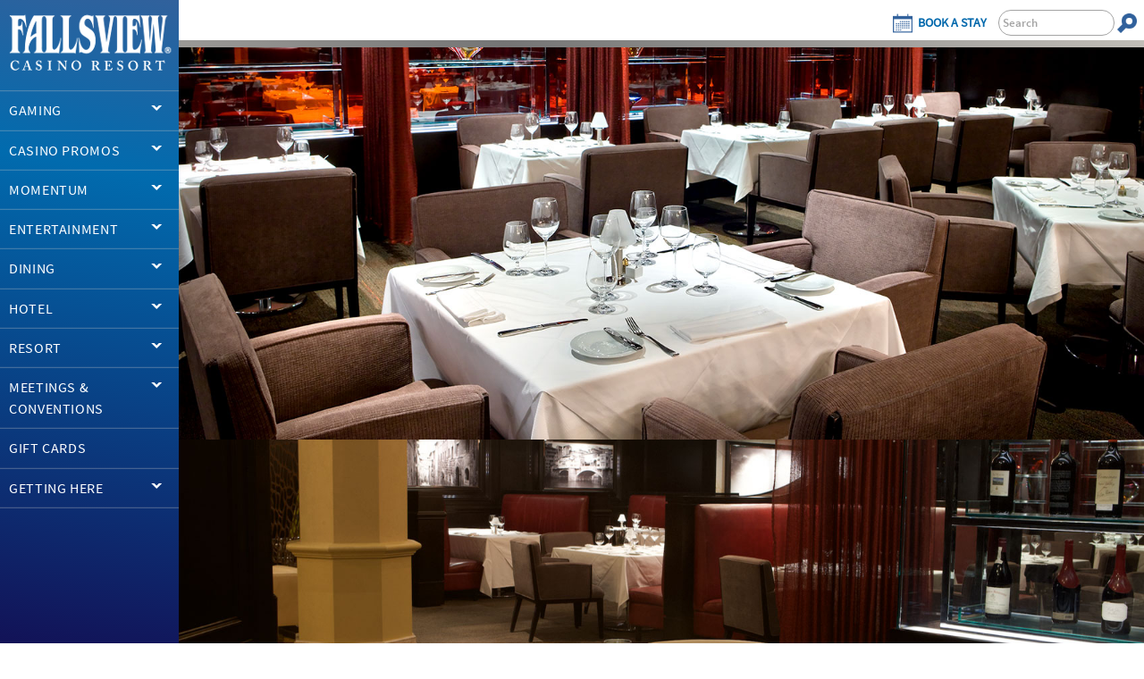

--- FILE ---
content_type: text/html; charset=UTF-8
request_url: https://fallsviewcasinoresort.com/poi/dining/ponte-vecchio.html
body_size: 50031
content:




<!DOCTYPE html>

    


<!--[if lt IE 7]>      <html class="no-js lt-ie9 lt-ie8 lt-ie7" lang='en'> <![endif]-->
<!--[if IE 7]>         <html class="no-js lt-ie9 lt-ie8" lang='en'> <![endif]-->
<!--[if IE 8]>         <html class="no-js lt-ie9" lang='en'> <![endif]-->
<!--[if IE 9]>         <html class="no-js lt-ie10" lang='en'> <![endif]-->
<!--[if IE 10]>         <html class="no-js lt-ie11" lang='en'> <![endif]-->
<!--[if IE 11]>         <html class="no-js lt-ie12" lang='en'> <![endif]-->
<!--[if gt IE 8]><!--> <html class="no-js" lang='en'> <!--<![endif]-->
<head>
	
  
    







	
<meta http-equiv="Content-Script-Type" content="text/javascript">
<meta http-equiv="Content-Style-Type" content="text/css">
<meta http-equiv="Content-Type" content="text/html; charset=iso-8859-1" />
<meta http-equiv="keywords" content="">
<meta name="description" content="Looking to add a little “wow” to your evening? Look no further than Ponte Vecchio, an intriguingly delicious place to sip a glass of wine and indulge in authentic upscale Italian cuisine.">
<meta name="robots" content="NOODP,index,follow">

<meta name="title" content="Ponte Vecchio">
<meta name="content-language" content="">
<meta name="language" content="" />
<meta charset="iso-8859-1"> <meta charset="utf-8">
<meta http-equiv="X-UA-Compatible" content="IE=edge,chrome=1">
<meta name="viewport" content='width=device-width, initial-scale=1, minimum-scale=1, maximum-scale=2.0, user-scalable=yes'> 
<link rel="shortcut icon" type="image/x-icon" href="/content/dam/fallsview/favicon.ico">
<meta name="google-site-verification" content="JVzevcbRwr7JNeEwUo1Oa7vG7kvMRqYLSpY9ukiPyTs" />
    




<script>
var brandName = 'fallsview';
</script>
 
<title>Ponte Vecchio | Fallsview Casino Resort</title>
    













	
		<script>CQURLInfo={"requestPath":"/content/fallsview/en/poi/dining/ponte-vecchio","extension":"html","selectors":[],"systemId":"ba70600a-171b-4179-bd1b-5a02b2bd576b","runModes":"prod,s7connect,crx3,nosamplecontent,publish,crx3tar"};</script>
<script src="/etc.clientlibs/clientlibs/granite/jquery.min.js"></script>
<script src="/etc.clientlibs/clientlibs/granite/utils.min.js"></script>
<script src="/etc.clientlibs/clientlibs/granite/jquery/granite.min.js"></script>
<script src="/etc.clientlibs/foundation/clientlibs/jquery.min.js"></script>
<script src="/etc.clientlibs/foundation/clientlibs/shared.min.js"></script>
<script src="/etc/designs/mohegansun/clientlibs/publish.min.js"></script>

	
	
	


	
		
		   	<link rel="stylesheet" href="/etc/designs/sites/fallsview/clientlibs/publish.min.css" type="text/css">

		
		
	



 <script>
    var loader = [];
</script>

    



	





	<!-- Google Tag Manager -->
	<script>(function(w,d,s,l,i){w[l]=w[l]||[];w[l].push({'gtm.start':
	new Date().getTime(),event:'gtm.js'});var f=d.getElementsByTagName(s)[0],
	j=d.createElement(s),dl=l!='dataLayer'?'&l='+l:'';j.async=true;j.src=
	'https://www.googletagmanager.com/gtm.js?id='+i+dl;f.parentNode.insertBefore(j,f);
	})(window,document,'script','dataLayer','GTM-5KHP8BR');</script>
	<!-- End Google Tag Manager -->


	<script type="text/javascript">
		var lstatus = "null";
	</script>
</head>


    




	


<body id="home" class="fallsview">
     <script type="text/javascript">
       var objGlobal = {};
       objGlobal.brandName = brandName;
        $(document).ready(function(){
            objGlobal.brandName = brandName;
            mohegan.init('false');
        });

     </script>
	










	
		
		<noscript><iframe src="https://www.googletagmanager.com/ns.html?id=GTM-5KHP8BR" height="0" width="0" style="display:none;visibility:hidden" aria-hidden="true"></iframe></noscript>
		
	


	<div id="wrapper" class="resp">

 		





<nav id="main-nav" aria-label="Main Navigation">
	<div class="skip-nav"><a href="#content" class="skip-nav">Skip To Main Content</a></div>
	<div class="site-nav">
		<a class="sideMenuClose" href="#" aria-label="side menu close"> </a>
		<div class="sideDesktopLogo">
			<a href="/">
				<img src="/content/dam/fallsview/theme/fallsview-logo.png" alt="Fallsview Casino Resort Logo"/>
			</a>
			
		</div>
		<div class="sideSearch">
			<div class="topSearch">
				<div class="topSearchContent">
					<form action="/search-results.html" method="GET" id="side-search-form">
						<input type="text" name="q" class="topSearchInput searchInput" alt="Search" title="Search" placeholder="Search"/>
						<button id="side-search-submit" type="submit" aria-label="Search">
							<img class="defaultState" src="/content/dam/fallsview/theme/search-icon-orange-01.png" role="presentation"/>
						</button>
					</form>
				</div>
			</div>
		</div>

		<ul class="submenu menu-level-1">
			
	
		<li class="has-submenu">
			
			<a href="#">GAMING</a>
			
				<ul class="submenu menu-level-2">
					
	
		<li>
			
			<a href="/playing/slots.html">Slots</a>
			
		</li>
	
		<li class="has-submenu">
			
			<a href="/playing/table-games.html">Table Games</a>
			
				<ul class="submenu menu-level-3">
					
	
		<li>
			
			<a href="/playing/table-games.html">Table Games Overview</a>
			
		</li>
	
		<li>
			
			<a href="/playing/table-games/baccarat-table-games-in-niagara-falls-fallsview-casino-resort.html">How to Play Baccarat</a>
			
		</li>
	
		<li>
			
			<a href="/playing/table-games/blackjack-table-games-in-niagara-falls-fallsview-casino-resort1.html">How to Play Blackjack</a>
			
		</li>
	
		<li>
			
			<a href="/playing/table-games/craps-table-games-in-niagara-falls-fallsview-casino-resort.html">How to Play Craps</a>
			
		</li>
	
		<li>
			
			<a href="/playing/table-games/roulette-table-games-in-niagara-falls-fallsview-casino-resort1.html">How to Play Roulette</a>
			
		</li>
	

				</ul>
			
		</li>
	
		<li>
			
			<a href="/playing/table-games.html#poker">Poker</a>
			
		</li>
	
		<li>
			
			<a href="/playing/sports-betting.html">Sports Betting</a>
			
		</li>
	
		<li>
			
			<a href="/play-fallsview.html">PlayFallsview</a>
			
		</li>
	
		<li>
			
			<a href="/policies/responsible-gambling.html">Responsible Gambling</a>
			
		</li>
	

				</ul>
			
		</li>
	
		<li class="has-submenu">
			
			<a href="#">CASINO PROMOS</a>
			
				<ul class="submenu menu-level-2">
					
	
		<li>
			
			<a href="/events-and-promotions/promotions.html">Events &amp; Promotions</a>
			
		</li>
	

				</ul>
			
		</li>
	
		<li class="has-submenu">
			
			<a href="#">MOMENTUM</a>
			
				<ul class="submenu menu-level-2">
					
	
		<li>
			
			<a href="/momentum.html">Overview</a>
			
		</li>
	
		<li>
			
			<a href="/momentum/core.html">Core</a>
			
		</li>
	
		<li>
			
			<a href="/momentum/ignite.html">Ignite</a>
			
		</li>
	
		<li>
			
			<a href="/momentum/leap.html">Leap</a>
			
		</li>
	
		<li>
			
			<a href="/momentum/ascend.html">Ascend</a>
			
		</li>
	
		<li>
			
			<a href="/momentum/soar.html">Soar</a>
			
		</li>
	
		<li>
			
			<a href="/momentum/faq-momentum.html">Momentum FAQs</a>
			
		</li>
	

				</ul>
			
		</li>
	
		<li class="has-submenu">
			
			<a href="#">ENTERTAINMENT</a>
			
				<ul class="submenu menu-level-2">
					
	
		<li>
			
			<a href="/events-and-promotions/schedule-of-events.html">Events Calendar</a>
			
		</li>
	
		<li class="has-submenu">
			
			<a href="#">OLG Stage at Fallsview Casino</a>
			
				<ul class="submenu menu-level-3">
					
	
		<li>
			
			<a href="/poi/venues/entertainment-centre.html">About OLG Stage at Fallsview Casino</a>
			
		</li>
	
		<li>
			
			<a href="/events-and-promotions/schedule-of-events.fallsview@venue_entertainment-centre.html">Calendar</a>
			
		</li>
	
		<li>
			
			<a href="https://www.ticketmaster.ca/venue/132438?brand=fallsview" target="_blank">Tickets</a>
			
		</li>
	
		<li>
			
			<a href="/poi/venues/entertainment-centre/seating-chart.html">Seating Chart</a>
			
		</li>
	

				</ul>
			
		</li>
	
		<li class="has-submenu">
			
			<a href="#">Avalon Theatre</a>
			
				<ul class="submenu menu-level-3">
					
	
		<li>
			
			<a href="/poi/venues/avalon-theatre.html">About Avalon Theatre</a>
			
		</li>
	
		<li>
			
			<a href="/events-and-promotions/schedule-of-events.fallsview@venue_avalon.html">Calendar</a>
			
		</li>
	
		<li>
			
			<a href="https://www.ticketmaster.ca/venue/131638?brand=fallsview" target="_blank">Tickets</a>
			
		</li>
	
		<li>
			
			<a href="/poi/venues/avalon-theatre/seating-chart.html">Seating Chart</a>
			
		</li>
	

				</ul>
			
		</li>
	
		<li>
			
			<a href="/covid19-event-updates.html">Event Updates</a>
			
		</li>
	

				</ul>
			
		</li>
	
		<li class="has-submenu">
			
			<a href="#">DINING</a>
			
				<ul class="submenu menu-level-2">
					
	
		<li>
			
			<a href="/poi/dining.html">All Restaurants</a>
			
		</li>
	
		<li>
			
			<a href="/poi/dining/21-club-steak-and-seafood.html">Steak &amp; Seafood</a>
			
		</li>
	
		<li>
			
			<a href="/poi/dining/ponte-vecchio.html">Italian</a>
			
		</li>
	
		<li>
			
			<a href="/poi/dining/chinese-and-asian.html">Chinese &amp; Asian</a>
			
		</li>
	
		<li>
			
			<a href="/poi/dining/the-falls-deli.html">Deli</a>
			
		</li>
	
		<li>
			
			<a href="/poi/dining/bars-and-lounges.html">Bars &amp; Lounges</a>
			
		</li>
	
		<li>
			
			<a href="/poi/dining/restaurant-reservations.html">Restaurant Reservations</a>
			
		</li>
	
		<li>
			
			<a href="/poi/dining.fallsview@dining_diningstyle_additional-on-site-dining.html#restaurants">Additional On-Site Dining</a>
			
		</li>
	

				</ul>
			
		</li>
	
		<li class="has-submenu">
			
			<a href="#">HOTEL</a>
			
				<ul class="submenu menu-level-2">
					
	
		<li>
			
			<a href="/resort-hotel/book-a-room.html">Book a Stay</a>
			
		</li>
	
		<li class="has-submenu">
			
			<a href="#">Overview</a>
			
				<ul class="submenu menu-level-3">
					
	
		<li>
			
			<a href="/resort-hotel/guest-rooms.html">Guest Rooms</a>
			
		</li>
	
		<li>
			
			<a href="/resort-hotel/fitness-centre.html">Fitness Centre/Pool</a>
			
		</li>
	

				</ul>
			
		</li>
	
		<li>
			
			<a href="/resort-hotel/area-hotels.html">Area Hotels</a>
			
		</li>
	

				</ul>
			
		</li>
	
		<li class="has-submenu">
			
			<a href="#">RESORT</a>
			
				<ul class="submenu menu-level-2">
					
	
		<li>
			
			<a href="/about.html">About Fallsview Casino Resort</a>
			
		</li>
	
		<li>
			
			<a href="https://newsroom.fallsviewcasinoresort.com/" target="_blank">Newsroom</a>
			
		</li>
	
		<li>
			
			<a href="/resort-hotel.html">Overview</a>
			
		</li>
	
		<li>
			
			<a href="https://www.damaraniagarafalls.com/" target="_blank">Damara Day Spa</a>
			
		</li>
	
		<li>
			
			<a href="/poi/shopping.html">Galleria Shops</a>
			
		</li>
	
		<li>
			
			<a href="/poi/venues/dragonfly.html">Nightlife</a>
			
		</li>
	
		<li>
			
			<a href="/resort-hotel/area-attractions.html">Niagara Region</a>
			
		</li>
	
		<li>
			
			<a href="/resort-hotel/area-attractions/golf.html">Golf</a>
			
		</li>
	
		<li>
			
			<a href="/resort-hotel/area-attractions/wineries.html">Wineries</a>
			
		</li>
	
		<li>
			
			<a href="/about/property-map.html">Property Map</a>
			
		</li>
	
		<li>
			
			<a href="/about/faq.html">FAQ&#39;s</a>
			
		</li>
	
		<li>
			
			<a href="/about/falls-cam.html">Falls Cam</a>
			
		</li>
	
		<li class="has-submenu">
			
			<a href="#">Policies</a>
			
				<ul class="submenu menu-level-3">
					
	
		<li>
			
			<a href="/policies/privacy-policy.html">Privacy Policy</a>
			
		</li>
	
		<li>
			
			<a href="/policies/responsible-gambling.html">Responsible Gambling</a>
			
		</li>
	
		<li>
			
			<a href="/policies/momentum-terms-and-conditions.html">Momentum Terms &amp; Conditions</a>
			
		</li>
	
		<li>
			
			<a href="/policies/anti-spam-statement.html">Anti-Spam Statement</a>
			
		</li>
	
		<li>
			
			<a href="/policies/accessibility.html">Accessibility</a>
			
		</li>
	
		<li>
			
			<a href="/policies/disclaimer.html">Disclaimer</a>
			
		</li>
	
		<li>
			
			<a href="/policies/access-and-play-requirements.html">Access and Play Requirements</a>
			
		</li>
	
		<li>
			
			<a href="/policies/olg-rules-respecting-casino-games.html">OLG Rules Respecting Casino Games</a>
			
		</li>
	
		<li>
			
			<a href="/policies/notice-of-collection.html">Notice of Collection of Information</a>
			
		</li>
	

				</ul>
			
		</li>
	
		<li>
			
			<a href="/about/jobs-careers.html">Careers</a>
			
		</li>
	
		<li class="has-submenu">
			
			<a href="#">Vendors</a>
			
				<ul class="submenu menu-level-3">
					
	
		<li>
			
			<a href="/about/vendors.html">Procurement &amp; Vendor Relations</a>
			
		</li>
	
		<li>
			
			<a href="/about/vendors/vendor-inquiries.html">Vendor Inquiries</a>
			
		</li>
	
		<li>
			
			<a href="/about/vendors/contractor-safety.html">Contractor Safety</a>
			
		</li>
	

				</ul>
			
		</li>
	
		<li>
			
			<a href="/about/contact-us.html">Contact Us</a>
			
		</li>
	

				</ul>
			
		</li>
	
		<li class="has-submenu">
			
			<a href="#">MEETINGS &amp; CONVENTIONS</a>
			
				<ul class="submenu menu-level-2">
					
	
		<li>
			
			<a href="/meetings.html">Overview</a>
			
		</li>
	
		<li>
			
			<a href="/content/dam/fallsview/PDF/Sales/SalesKit.pdf" target="_blank">Sales Kit</a>
			
		</li>
	
		<li>
			
			<a href="/meetings/rfp-proposal.html">Request For Proposal</a>
			
		</li>
	

				</ul>
			
		</li>
	
		<li>
			
			<a href="/gift-cards.html">GIFT CARDS</a>
			
		</li>
	
		<li class="has-submenu">
			
			<a href="#">GETTING HERE</a>
			
				<ul class="submenu menu-level-2">
					
	
		<li>
			
			<a href="/about/getting-here.html">Overview</a>
			
		</li>
	
		<li>
			
			<a href="/about/getting-here/by-car.html">By Car</a>
			
		</li>
	
		<li>
			
			<a href="/about/getting-here/safeway.html">Safeway Tours</a>
			
		</li>
	
		<li>
			
			<a href="/about/getting-here/by-bus.html">By Bus</a>
			
		</li>
	
		<li>
			
			<a href="/about/getting-here/charters.html">Charters</a>
			
		</li>
	
		<li>
			
			<a href="/about/getting-here/by-air.html">By Air</a>
			
		</li>
	
		<li>
			
			<a href="/about/getting-here/by-train.html">By Train</a>
			
		</li>
	
		<li>
			
			<a href="/about/getting-here/parking.html">Parking</a>
			
		</li>
	
		<li>
			
			<a href="/about/getting-here/casino-shuttle.html">Casino Shuttle</a>
			
		</li>
	

				</ul>
			
		</li>
	

			
			<li class="authNavItem has-submenu">
				<a href="https://fallsviewcasinoresort.com/login.html" data-authtext="MY MOMENTUM">MY MOMENTUM LOGIN</a>
				<ul class="submenu menu-level-2">
					
	
		<li>
			
			<a href="/my-momentum/overview.html">Overview</a>
			
		</li>
	
		<li>
			
			<a href="/my-momentum/my-promos-and-offers.html">My Promos and Offers</a>
			
		</li>
	
		<li>
			
			<a href="/my-momentum/my-status.html">My Status</a>
			
		</li>
	
		<li>
			
			<a href="/my-momentum/select-a-date.html">Book A Stay</a>
			
		</li>
	
		<li>
			
			<a href="/my-momentum/my-reservations.html">My Reservations</a>
			
		</li>
	
		<li>
			
			<a href="/my-momentum/my-profile.html">My Profile</a>
			
		</li>
	
		<li>
			
			<a href="/my-momentum/disclaimers.html">Terms &amp; Conditions</a>
			
		</li>
	
		<li>
			
			<a href="/my-momentum/parking.html">Parking</a>
			
		</li>
	

					<li class="secondaryNavItem">
						<form id="logout_form_mymohegan" name="logout_form" method="POST" enctype="multipart/form-data" action="/bin/mohegansun/servlet/logoutservlet.html">
							<input type="submit" class="form_button_submit" name="Submit" value="Log Out"/>
							<input type="hidden" name="pagePath" value="/content/fallsview/en/poi/dining/ponte-vecchio"/>
						</form>
					</li>
				</ul>
			</li>
		</ul>
	</div>
	<section class="horizontalTop">
		<div class="topLeftContainer">
			<a class="sideMenuOpen" href="#" aria-label="side menu open"></a>
			<div class="topLogo">
				<a href="/">
					<img src="/content/dam/fallsview/theme/fallsview-logo-mobile.jpg" alt="Fallsview Casino Resort Logo"/>
				</a>
				
			</div>
		</div>
		<div class="topRightContainer">
			<div class="topLinkContainer">
				<div class="topLoginContainer" aria-label="Log in to account">
					
	<div class='loginLoggedOut'>
		<a href='https://fallsviewcasinoresort.com/login.html' alt='Log In' id='navDataLogin' class='navDataLoginLogout'><img role='presentation' src='/content/dam/fallsview/theme/account-orange-01.png'/></img><span class='navDataLoginLabel'>Login</span></a>
	</div>
	<div class='loginLoggedIn'>
        <a href='/bin/mohegansun/servlet/logoutservlet.html' alt='Log Out' id='navDataLogOut' class='navDataLoginLogout'><img role='presentation' src='/content/dam/fallsview/theme/account-orange-01.png'/></img><span class='navDataLoginLabel'>Logout</span></a>
	</div>
	<script type="text/javascript">
		if ($.cookie("user_temp")) {
			$(".loginLoggedIn").show();
		} else {
			$(".loginLoggedOut").show();
		}
	</script>

				</div>
				<div class="topVisitContainer">
					
<div class="bookStayLink" style="display: block;">
	<a href="https://fallsviewcasinoresort.com/resort-hotel/book-a-room.html" title='Book a Stay' class="bookVisitLink" data-memberurl='/content/fallsview/en/my-momentum/select-a-date.html'>
		<img role="presentation" src="/content/dam/fallsview/theme/calendar-orange-01.png" alt="Book a stay"/>
		<span class="bookVisitLabel">Book a Stay</span>
	</a>
</div>

				</div>
			</div>
			<div class="topSearch" role="search">
				<div class="topSearchContent">
					
<form action="/search-results.html" method="GET">
	<div id="search-form">
		<input type="text" name="q" placeholder="Search" class="topSearchInput searchInput" alt="Search" title="Search"/>
		<button id="search-submit" type="submit" aria-label="Search">
			<img class="defaultState" src="/content/dam/fallsview/theme/search-icon-orange-01.png" role="presentation"/>
		</button>
	</div>
</form>

				</div>
			</div>
		</div>

		
		
		<div class="topBottomShadow"></div>
	</section>
	
</nav>

<script type="text/javascript">
($)(function(){
	if($.cookie("user_temp")) {
		$(".authNavItem").addClass("active").find("ul:first").show();
	}	
});

</script>
 		




    <section class="container">
    	<section id='content' class='t02' role="main">
    <section class='landing_main_content'>
    	<div class="hero_1 parbase section">








	<div class="shrink-wrapper">
		<div class="hero_arc" role='presentation'>
			<img src="/content/dam/fallsview/Template-Assets/hero_bottom_arc.png" role='presentation'/>
		</div>
		<div class="slides-wrapper">
			
				
					<div class="hero_item_1 cap slides  hero_item_primary-option">	
						
						
							
							<img src="/content/dam/fallsview/Images/Dining/Dining_Page/Dining_Hero-PonteVecchio_1440x600.jpg" alt="Ponte Vecchio Restaurant with Tables"/>
											
						<div class="hero-option">
							
							
							
							
						</div>
					</div>
				
			
				
					<div class="hero_item_1 cap slides  hero_item_primary-option">	
						
						
							
							<img src="/content/dam/fallsview/Images/Dining/Dining_Page/Dining_Hero-PonteVecchio2_1440x600.jpg" alt="Ponte Vecchio Restaurant with Tables"/>
											
						<div class="hero-option">
							
							
							
							
						</div>
					</div>
				
			
		</div>
	</div>

</div>


		<div class='localbusiness'>
			
<div class="bg center" style="background-color: #FFF;">
	<section class='lbHeader'><h1>Ponte Vecchio</h1></section>
	<div>



</div>
	<div class='col_2 section topSection'>
		<div class='bg center w7030'>
			<div class='compwrap'>
				<div class='wrap'>
					<div class='cell c1'>
						<div class='lbDescription lbSection'>
							<div><div class="section_divider parbase section">



</div>
<div class="columns section">

	
	


<div class="col_1_full">
	
</div></div>
<div class="columns section">

	
	


<div class="col_1">
	
</div></div>
<div class="columns section">

	
	


<div class="col_1">
	<div class='bg  '>
		
		
		
<div class='compwrap'>
	<div class='cell c1'><div><div class="plainrichtext text parbase section">

<!-- Main Section container starts here-->
<div class="plain_rich_text_container">
    
   
    
        <h2 style="text-align: center; font-size: 1.5em;"><em><strong>Looking to add a little “wow” to your evening? Look no further than Ponte Vecchio, an intriguingly delicious place to sip a glass of wine and indulge in authentic upscale Italian cuisine.</strong></em></h2>
<p style="text-align: center;">Located in Florence Italy, Ponte Vecchio is a bridge that spans the Arno River. With centuries of stories and history, the bridge is currently lined by high-end shops, such as jewelry stores, exclusive retail and art dealers. This historic bridge inspired our Italian restaurant, Ponte Vecchio. Featuring fine Italian dining, surrounded by old world atmosphere, Ponte Vecchio’s menu is designed to tempt your taste buds along with an award winning wine list to compliment any dish.</p>

    
</div>

</div>

</div></div>
</div>

	</div>
</div></div>
<div class="columns section">

	
	


<div class="col_1">
	
</div></div>
<div class="columns section">

	
	


<div class="col_1">
	
</div></div>
<div class="columns section">

	
	


<div class="col_1">
	<div class='bg  center' data-stop="2026/02/14 23:59:00" data-start="2024/12/10 10:00:00">
		
		
		
<div class='compwrap'>
	<div class='cell c1'><div><div class="plainrichtext text parbase section">

<!-- Main Section container starts here-->
<div class="plain_rich_text_container">
    
   
    
        <h2 style="text-align: center;"><em>Valentine's Day Features</em></h2>
<h3 style="text-align: center;"><strong>APPETIZER&nbsp;</strong></h3>
<p style="text-align: center;"><strong>Fichi al Forno</strong><br>
Mascarpone Stuffed Figs Wrapped in&nbsp;Prosciutto, Pinenuts &amp; Fig Preserve<br>
<strong>$18</strong></p>
<h3 style="text-align: center;"><strong>ENTRÉES</strong></h3>
<p style="text-align: center;"><strong>Quaglia</strong><br>
Pan Roasted Quail, Barolo Risotto,&nbsp;Gorgonzola, Shaved Truffles<strong><br>
 $48</strong></p>
<p style="text-align: center;"><strong>Spigola Cilena</strong><br>
Chilean Seabass, Pan Roasted Gnocchi,&nbsp;Mixed Wild Mushrooms, Carrot Ginger Broth<strong><br>
 $65</strong></p>
<h3 style="text-align: center;"><strong>DOLCE</strong></h3>
<p style="text-align: center;"><strong>Chocolate Almond Torte<br>
 </strong>with Salted Chocolate Hazlenut Cream, Strawberry Coulis &amp; Fresh Berries<strong><br>
 $18</strong></p>
<hr>


    
</div>

</div>

</div></div>
</div>

	</div>
</div></div>
<div class="columns section">

	
	


<div class="col_1">
	
</div></div>
<div class="columns section">

	
	


<div class="col_1">
	
</div></div>
<div class="columns section">

	
	


<div class="col_1">
	
</div></div>
<div class="divider parbase section"><hr class="content_border"/></div>
<div class="columns section">

	
	


<div class="col_2">
	<div class='bg w5050 center'>
		
		
		
<div class="compwrap">
		<div class="wrap">
			<div class="cell c1"><div><div class="plainrichtext text parbase section">

<!-- Main Section container starts here-->
<div class="plain_rich_text_container">
    
   
    
        <p>&nbsp;</p>
<p style="text-align: center;"><a href="https://www.winespectator.com/articles/about-the-awards" target="_blank"><img alt="Wine Spectator Best of Award of Excellence" src="https://fallsviewcasinoresort.com/content/dam/fallsview/Images/Dining/Ponte_Vecchio/BestofAE2025logo.jpg" width="130" height="240"></a></p>

    
</div>

</div>

</div></div>
			<div class="cell c2"><div><div class="plainrichtext text parbase section">

<!-- Main Section container starts here-->
<div class="plain_rich_text_container">
    
   
    
        <p>&nbsp;</p>
<p><a href="https://www.opentable.ca/restaurant/profile/231862/reserve?rid=231862&amp;restref=231862" target="_blank" rel="noopener"><img height="250px" width="250px" src="https://www.opentable.ca/restaurant-solutions/en/badge/ot/DC2-2025.png"></a></p>

    
</div>

</div>

</div></div>
	</div>
</div>

	</div>
</div></div>
<div class="columns section">

	
	


<div class="col_1">
	<div class='bg  '>
		
		
		
<div class='compwrap'>
	<div class='cell c1'><div><div class="addsource parbase section"><p>&nbsp;</p>
<div class="accordiongroup"><button class="accordion">Zuppe & Insalate (SOUPS & SALADS)</button><div class="panel"><p><strong>IL PANE $7</strong></p>
<p>Pull Apart Bread ~ Olive Oil ~ Balsamic</p>
<p><strong>ZUPPA DI FUNGHI $13</strong></p>
<p>Wild Cultivated Mushrooms ~ Truffle Cream</p>
<p><strong>INSALATA CESARE $18</strong></p>
<p>Romaine Hearts ~ European Smoked Bacon ~ Grilled Foccacia
Parmesan ~ Lemon ~ Caesar Dressing</p>
<p><strong>INSALATA DI PONTE VECCHIO $18</strong></p>
<p>Romaine ~ Arugula ~ Radicchio ~ Frisee ~ Cucumber ~ Red Onion ~ Cherry Tomato 
Ricotta ~ Red Wine Vinaigrette ~ Aged Balsamic</p>
<p><strong>INSALATA CAPRESE $30</strong></p>
<p>D.O.P. Buffalo Mozzarella ~ Heirloom Tomato
Extra Virgin Olive Oil ~ Aged Balsamic</p>
<p>Plus Taxes</p>
</div>
<button class="accordion">Antipasti (APPETIZERS)</button><div class="panel"><p><strong>ANTIPASTO $45</strong></p>
<p>Prosciutto Di Parma ~ Salami ~ Capicola ~ Roasted Red Peppers ~ Pickled Artichokes ~ Olives ~ Sundried Tomato ~ Parmesan ~ Crostini</p>
<p><strong>GAMBERI $32</strong></p>
<p>Chilled Jumbo Black Tiger Shrimp ~ Horseradish Tomato Sauce ~ Lemon</p>
<p><strong>FRITTO MISTO $32</strong></p>
<p>Calamari ~ Shrimp ~ Smelts ~ Artichokes ~ Roasted Garlic Aioli</p>
<p><strong>CARCIOFI FRITTI $22</strong></p>
<p>Crispy Long Stem Artichokes ~ Roasted Garlic Aioli</p>
<p><strong>RISOTTO CON CAPESANTE $34</strong></p>
<p>Herb Crusted Scallops ~ Lemon Risotto ~ Aged Balsamic</p>
<p>Plus Taxes</p>
</div>
<button class="accordion">Primi (PASTA)</button><div class="panel"><p><strong>SPAGHETTI CON POLPETTE $39</strong></p>
<p>Beef-Pork-Veal And Porcini Mushroom Meatball ~ Taleggio Cheese ~ Tomato Basil Sauce ~ Parmesan</p>
<p><strong>FRUTTI DI MARE $49</strong></p>
<p>Tagliatelle ~ Shrimp ~ Calamari ~ Clams ~ Mussels ~ Tomato Basil Sauce</p>
<p><strong>GNOCCHI AL FUNGHI DI TARTUFI $39</strong></p>
<p>Ricotta Gnocchi ~ Wild Mushrooms ~ Truffle Cream Sauce ~ Parmesan</p>
<p><strong>PARMIGIANA DI MELANZANE $38</strong></p>
<p>Panko Breaded Eggplant ~ Buffalo Mozzarella ~ Penne ~ Rapini ~ Tomato Basil Sauce</p>
<p><strong>ASTICE ALLA VENEZIANA $60/half, $100/full</strong></p>
<p>Atlantic Lobster Out of Shell ~ Tagliatelle ~ Arugula ~ Tomato Basil Sauce</p>
<p><strong>CARCIOFI E OLIVE $36</strong></p>
<p>Linguini~ Long Stem Artichokes ~ Taggiasca Olives ~ Capers ~ Cherry Tomato Parmesan ~ Aglio e Olio</p>
<p>Plus Taxes</p>
</div>
<button class="accordion">Carne (MEATS)</button><div class="panel"><p><strong>FILETTO $72</strong></p>
<p>8 oz. Beef Tenderloin ~ Whipped Potatoes ~ Seasonal Vegetables ~ Demi</p>
<p><strong>GALLETTO $48</strong></p>
<p>Boneless Cornish Hen ~ Roasted Fingerling Potatoes ~ Green Beans ~ Taggiasca Olives Sundried Tomato Emulsion</p>
<p><strong>POLLO ALLA PARMIGIANA $46</strong></p>
<p>Panko Crusted Chicken Supreme ~ Buffalo Mozzarella ~ Spaghetti ~ Tomato Basil Sauce ~ Parmesan</p>
<p><strong>VITELLO PARMESAN $76</strong></p>
<p>Panko Crusted Provimi Veal Chop ~ Buffalo Mozzarella ~ Parmesan ~ Spaghetti Tomato Basil Sauce</p>
<p><strong>VITELLO MILANESE $68</strong></p>
<p>Panko Crusted Provimi Veal Chop ~ Arugula Salad ~ Balsamic ~ Lemon ~ Capers</p>
<p><strong>AGNELLO $75</strong></p>
<p>Herb Crusted 1/2 Rack of Lamb ~ Soft Polenta ~ Roasted Brussel Sprouts ~ Maitake Mushroom ~ Demi</p>
<p><strong>BISTECCA DI MANZO (FOR 2) $165</strong></p>
<p>28 oz. AAA Black Angus Bone-In Rib Steak Sliced ~ Roasted Fingerling ~ Seasonal Vegetables ~ Mushrooms ~ Demi</p>
<p>Plus Taxes</p>
</div>
<button class="accordion">Pesce (FISH)</button><div class="panel"><p><strong>SALMONE $48</strong></p>
<p>B.C. Chinook Salmon ~ Balsamic Glazed Pearl Onions ~ Creamed Spinach</p>
<p><strong>BRANZINO $48</strong></p>
<p>Lemon and Herb Stuffed European Seabass ~ Golden Beet Puree ~ Pickled Reb Beets ~ Lemon Emulsion</p>
<p><strong>SIDES</strong></p>
<p>Rapini with Barese $21</p>
<p>Rapini with Garlic and Chili $18</p>
<p>Pasta with Tomato $21</p>
<p>Roasted Forest Mushrooms $18</p>
<p>Seasonal Vegetables $16</p>
<p>Roasted Fingerling Potatoes $16</p>
<p>Plus Taxes</p>
</div>

<button class="accordion">Desserts</button><div class="panel"><p><strong>CRÈME BRÛLÉE $16</strong></p>
<p>Fresh Berries ~ Biscotti</p>
<p><strong>MASCARPONE CHEESECAKE $18</strong></p>
<p>Roasted Italian Plum Compote ~ Whipped Cream ~ Walnut Tuille ~ Fresh Berries</p>
<p><strong>TIRAMISU $16</strong></p>
<p>Macerated Berries ~ Coulis</p>
<p><strong>GELATO $15</strong></p>
<p>Vanilla ~ Chocolate ~ Pistachio</p>
<p><strong>SORBET $15</strong></p>
<p>Lemon ~ Strawberry ~ Mango</p>
<p>Plus Taxes</p>
</div>

<button class="accordion">Coffee & Tea</button><div class="panel">
<p>Cappuccino $6.75</p>
<p>Americano $6</p>
<p>Café Latte $6.75</p>
<p>Café Mocha $6.75</p>
<p>Affogato $10.25</p>
<p>Espresso $5.25</p>
<p>Espresso Macchiato $5.50</p>
<p>Espresso Con Panna $6</p>
<p>Coffee $5</p>
<p>Tea $6</p>
<p>Irish Coffee $17</p>
<p>Spanish Coffee $17</p>
<p>Amaretto Cappuccino $17</p>
<p>Espresso Martini $19</p>
<p>Plus Taxes</p>
</div>

<button class="accordion">After Dinner</button><div class="panel">
<p><strong>GRAPPA 1.25 oz.</strong></p>
<p>Amaro Nonino $15</p>
<p>Di Camomilla $15</p>
<p>Montanaro Alchimista $15</p>
<p>Nonino Riserva 5yr Anniversary $24</p>
<p>Poli Sarpa $14</p>
<br>

<p><strong>COGNAC & ARMAGNAC 1 oz.</strong></p>
<p>Armagnac De Montal $16</p>
<p>Hennessy VS $18</p>
<p>Hennessy VSOP $25</p>
<p>Hine 1957 Champagne $75</p>
<p>Louis XIII $295</p>
<p>Louis XIII Black Pearl $2500</p>
<p>Remy Martin VSOP $24</p>
<p>Remy XO $48</p>
<br>

<p><strong>ITALIAN LIQUEURS 1.25 oz.</strong></p>
<p>Amaretto Disaronno $12</p>
<p>Averna $12</p>
<p>Frangelico $12</p>
<p>Limonocello $12.25</p>
<p>Montenegro $12.25</p>
<p>White/Dark Sambuca $12.25</p>
<br>

<p><strong>SHERRIES & PORTS 2 oz.</strong></p>
<p>Taylor Fladgate, First Estate $10</p>
<p>Taylor Fladgate, 10 Year Tawny $15</p>
<p>Taylor Fladgate, 20 Year Tawny $21</p>
<br>

<p><strong>NIAGARA DESSERT WINE 2 oz.</strong></p>
<p>Icewine Vidal, Sue Ann Staff $12/glass, $84/bottle</p>
<p>Late Harvest Cabernet, Pillitteri Estates $8/glass, $50/bottle</p>
<p>Plus Taxes</p>
</div>
</div>

<script>
var acc = document.getElementsByClassName("accordion");
var i;

for (i = 0; i < acc.length; i++) {
  acc[i].addEventListener("click", function() {
    this.classList.toggle("active");
    var panel = this.nextElementSibling;
    if (panel.style.maxHeight){
      panel.style.maxHeight = null;
    } else {
      panel.style.maxHeight = panel.scrollHeight + "px";
    } 
  });
}
</script>​​​​
</div>

</div></div>
</div>

	</div>
</div></div>

</div>
						</div>
					</div>
					<div class='cell c2 localBusinessDetails'>
						<section class='lbSection lbTelephones'>
    
<h2>Phone &amp; Hours</h2>


    <span class='lbPhoneNumber'><a href='tel:18883255788'><span class='tel_ico'></span> 1.888.325.5788</a></span>
    <span class='lbPhoneHelperText'></span>



</section>

						<section class='lbSection lbOpeningHours'>
    

<section class='hours_container'>
	
	
		<div class='openHoursEntry'>

			<div class='openHoursDays'>
				<div>Sunday - Saturday</div>
			</div>

			<div class='openHours'>
				<div><span class="openHoursStart">5:00pm</span> - <span class="openHoursEnd">10:00pm</span></div>
			</div>
		</div>
	

</section>

</section>

						<section class='lbSection lbTickets'>
	
	









<div class="clearfix"></div>

</section>

						
						<section class='lbSection lbReservations'>
	

    
        <div class='openTableContainer opentable standard'>
           <script type='text/javascript' src="//www.opentable.com/widget/reservation/loader?rid=231862&domain=com&type=standard&theme=standard&lang=en-US&color=1&dark=false&overlay=true&iframe=true&newtab=false&ot_source=Mohegan%20Website&cfe=true"></script>
             
                <link href="http://www.opentable.com/ism/feed_alt.css" rel="stylesheet" type="text/css"/>
                <div class='openTableContainer opentable standard logo'>
                        <img src="http://www.opentable.com/img/buttons/Otlogo.gif" id="OT_imglogo" alt="Restaurant Management Software"/>
                </div>
            
        </div>
    



</section>

						<section class='lbSection'>
							
							<div><div class="plainrichtext text parbase section">

<!-- Main Section container starts here-->
<div class="plain_rich_text_container">
    
   
    
        <h3 style="margin: 5px auto; padding: 0; font-size: 1.5em;">Location</h3>
<p>The entrance into Ponte Vecchio is now from the Galleria Shops and Dining located directly across from the Avalon Theatre and individuals under 19 years of age are permitted to dine.</p>
<hr>

<h3 style="margin: 5px auto; padding: 0; font-size: 1.5em;">Cuisine</h3>
<p>Italian</p>
<hr>

<h3 style="margin: 5px auto; padding: 0; font-size: 1.5em;">Attire</h3>
<p>Business Casual</p>
<hr>

<h3 style="margin: 5px auto; padding: 0; font-size: 1.5em;">Payment</h3>
<p>Cash, Debit, Visa, Mastercard, AMEX, Gift Card</p>
    
</div>

</div>
<div class="cnt_img_1 image parbase section">

    
    
        <img src="/content/dam/fallsview/Images/Momentum/PowerLoyalty_Decal_600x375px.jpg" alt="Power Loyalty" width="100%" style="height: auto;"/>
    


</div>

</div>
						</section>
					</div>
				</div>
			</div>
		</div>
	</div>
	<div class='bottomSection'>
		<div class="bg center" style="background-color: #e1edea">
	<div>



</div>
	<div class='notch white'></div>
	<div class="compwrap">
		<div class="wrap">
			<div class="cell c1">
				<div class="col_1 section">
	<div class="bg center">
		<div class="compwrap">
			<div class="wrap">
				<div class="cell c1">
					<style>
    UL.lbTimesList {
        list-style-type : none;
    }
</style>

<section class='lbSection lbMenues'>
    


<h2>Menus</h2>

	

    <div class='link_button'>
        <a href='/content/dam/fallsview/PDF/Dining/Menus/ponte-vecchio/2025/PV-Winter-2025.pdf' alt='Appetizers &amp; Dinner' title='Appetizers &amp; Dinner' target="_blank"><span>Appetizers &amp; Dinner</span></a>
    </div>


	

    <div class='link_button'>
        <a href='/content/dam/fallsview/PDF/Dining/Menus/ponte-vecchio/2025/PV-Dessert-Grappa-Winter-2025.pdf' alt='Dessert Menu' title='Dessert Menu' target="_blank"><span>Dessert Menu</span></a>
    </div>




</section>

					<section class='lbSection lbAdditionalLinks'>





</section>
					<section class='lbSection lbSpecials'>

	

<div>
	

</div></section>
				</div>
			</div>
		</div>
	</div>
</div>
			</div>
		</div>
	</div>
</div>


		
		
			<section class='lbSection lbDisclaimer'>
	



</section>
		
	</div>
	
	<script data-name='dpLd' type='application/ld+json'>{
  "@context": "http://schema.org",
  "@type": "Restaurant",
  "name": "Ponte Vecchio",
  "logo": "http://fallsviewcasinoresort.com/content/dam/fallsview/Images/Momentum/core-dining-and-shopping-logos/Ponte-Vecchio-Logos-281x90.jpg",
  "image": "http://fallsviewcasinoresort.com/content/dam/fallsview/Images/Dining/Ponte_Vecchio/Carousel-Fallsview-Ponte_Vecchio2-1440x500.jpg",
  "url": "http://fallsviewcasinoresort.com/poi/dining/ponte-vecchio.html",
  "telephone": "1.888.325.5788",
  "hasMenu": [
    {
      "@type": "Menu",
      "name": "Main Menu",
      "url": "http://fallsviewcasinoresort.com/content/dam/fallsview/PDF/Dining/Menus/PV%20Winter%202023.11.23%20Final.pdf"
    },
    {
      "@type": "Menu",
      "name": "Dessert Menu",
      "url": "http://fallsviewcasinoresort.com/content/dam/fallsview/PDF/Dining/Menus/PV%20Dessert%20Grappa%20Winter%202023.pdf"
    }
  ],
  "openingHoursSpecification": [
    {
      "@type": "OpeningHoursSpecification",
      "dayOfWeek": "http://schema.org/Sunday",
      "opens": "17:00",
      "closes": "22:00"
    },
    {
      "@type": "OpeningHoursSpecification",
      "dayOfWeek": "http://schema.org/Monday",
      "opens": "17:00",
      "closes": "22:00"
    },
    {
      "@type": "OpeningHoursSpecification",
      "dayOfWeek": "http://schema.org/Tuesday",
      "opens": "17:00",
      "closes": "22:00"
    },
    {
      "@type": "OpeningHoursSpecification",
      "dayOfWeek": "http://schema.org/Wednesday",
      "opens": "17:00",
      "closes": "22:00"
    },
    {
      "@type": "OpeningHoursSpecification",
      "dayOfWeek": "http://schema.org/Thursday",
      "opens": "17:00",
      "closes": "22:00"
    },
    {
      "@type": "OpeningHoursSpecification",
      "dayOfWeek": "http://schema.org/Friday",
      "opens": "17:00",
      "closes": "22:00"
    },
    {
      "@type": "OpeningHoursSpecification",
      "dayOfWeek": "http://schema.org/Saturday",
      "opens": "17:00",
      "closes": "22:00"
    }
  ]
}</script>

</div>
		</div>
    </section>
</section>
    </section>

 		<div style="height: 0px;">
 			<div class="contentBottomShadow"></div>
 		</div>
 	</div>

	
	


<footer class="responsive">

<div class="footer_links_container">
	<div class="footer_top clearfix">
		
		<div class="general_links">
			<div class="general_links_col1">
                <span class='footer-header'>Company Info</span>
				<ul>
					
						<li><a href="/about.html" target="" title="About Us">About Us</a></li>
					
						<li><a href="https://niagaracasinosjobs.com/" target="_blank" title="Careers">Careers</a></li>
					
						<li><a href="/about/contact-us.html" target="" title="Contact Us">Contact Us</a></li>
					
						<li><a href="/about/faq.html" target="" title="FAQ">FAQ</a></li>
					
						<li><a href="https://fallsviewcasinoresort.egiftify.com/landingpage" target="_blank" title="Gift Cards">Gift Cards</a></li>
					
						<li><a href="/about/falls-cam.html" target="" title="Falls Cam">Falls Cam</a></li>
					
						<li><a href="/policies/responsible-gambling.html" target="" title="Responsible Gambling">Responsible Gambling</a></li>
					
						<li><a href="/about/community.html" target="" title="Community">Community</a></li>
					
				</ul>
			</div>
			<div class="general_links_col2">
                <span class='footer-header'>Explore</span>
				<ul>
					
						<li><a href="/resort-hotel/guest-rooms.html" target="" title="Hotel">Hotel</a></li>
					
						<li><a href="/playing.html" target="" title="Gaming">Gaming</a></li>
					
						<li><a href="/meetings.html" target="" title="Meetings & Conventions">Meetings & Conventions</a></li>
					
						<li><a href="/login.html" target="" title="My Momentum Login">My Momentum Login</a></li>
					
						<li><a href="/events-and-promotions/schedule-of-events.html" target="" title="Entertainment">Entertainment</a></li>
					
						<li><a href="/poi/dining.html" target="" title="Restaurants">Restaurants</a></li>
					
						<li><a href="https://fallsviewcasinoresort.egiftify.com/landingpage" target="_blank" title="Gift Cards">Gift Cards</a></li>
					
						<li><a href="/resort-hotel/area-attractions/golf.html" target="" title="Golf">Golf</a></li>
					
						<li><a href="/resort-hotel/area-attractions/wineries.html" target="" title="Wineries">Wineries</a></li>
					
						<li><a href="/poi/dining/bars-and-lounges.html" target="" title="Bars & Lounges">Bars & Lounges</a></li>
					
				</ul>
			</div>
		</div>
		<div class="social_links">
			<ul>
			
				<li><span class='footer-header'>Connect With Us</span></li>
			
			
				<li>
					<a class="facebook" target="_blank" href="https://www.facebook.com/fallsviewcasino" title="Facebook">
					<span><img src="/content/dam/mohegansun/Images/Icons/icon-facebook.png" alt='facebook icon'/></span>Facebook</a>
				</li>
			
			
				<li>
					<a class="twitter" target="_blank" href="https://twitter.com/fallsviewcasino" title="X">
					<span><img src="/content/dam/fallsview/homepage/Twitter-X-small.png" alt='twitter X icon'/></span>X</a>
				</li>
			
			
				<li>
					<a class="youtube" target="_blank" href="https://www.youtube.com/@fallsviewcasinoresort9233" title="YouTube">
					<span><img src="/content/dam/mohegansun/theme/icon_youtube_15x15.png" alt='YouTube'/></span>YouTube</a>
				</li>
			
			
				<li>
					<a class="pinterest" target="_blank" href="https://www.instagram.com/fallsviewcasino" title="Instagram">
					<span><img src="/content/dam/mohegansun/Images/Icons/icon-instagram.png" alt='instagram icon'/></span>Instagram</a>
				</li>
			
			
				<li>
					<a class="signup" target="_blank" href="/about/contact-us.html" title="Email">
					<span><img src="/content/dam/ilani/Template-Assets/footer/icon-email.jpg" alt='Email icon'/></span>Email</a>
				</li>
			
			
			</ul>
		</div>
	</div>

	<div class="footer_bottom clearfix">
		<div class="address">
			<a class="address_img" target="_blank" href="https://fallsviewcasinoresort.com/about/property-map.html" title="Property Map">
			
				
					<img src="/content/dam/fallsview/homepage/fallsview-footer-image.jpg" height="116" width="116" alt="Fallsview Casino Resort Exterior"/>
				
				
			
			</a>
			<div class="address_details">
				<span class="address_txt"><p>6380 Fallsview Blvd<br>
Niagara Falls, ON, L2G 7X5, Canada<br>
General Information:&nbsp;<a href="tel:18883255788">1 (888) 325-5788</a></p>
<p><strong>Call Centre Hours: </strong>Daily 7am-1am EST<br>
</p>
</span>
				<a class="icon_sprite btn_small btn_view_property" target="_blank" href="https://fallsviewcasinoresort.com/about/property-map.html"><span class="icon_sprite">Property Map</span></a>
			</div>
		</div>
		<div class="gettinghere_links">
			<span class="getting_here_txt"> Getting Here</span>
			<ul>
				
					<li><a class="bycar" href="/about/getting-here/by-car.html" target="" title="By Car"><span>By Car</span></a></li>
				
					
				
					<li><a class="bybus" href="/about/getting-here/by-bus.html" target="" title="By Bus"><span>By Bus</span></a></li>
				
				
				
					<li><a class="bytrain" href="/about/getting-here.html#border" target="" title="Border Crossing"><span>Border Crossing</span></a></li>
				
				
				
				
				
					<li><a class="byplane" href="/about/getting-here.html#parking" target="" title="Parking"><span>Parking</span></a></li>
				
				
				
					<li><a class="more" href="/about/getting-here.html" target="" title="More"><span>More</span></a></li>
				
			</ul>
		</div>
		<div class="footer_disclaimers iparsys parsys"><div class="section"><div class="new"></div>
</div><div class="iparys_inherited"><div class="footer_disclaimers iparsys parsys"><div class="columns section">

	
	


<div class="col_1">
	<div class='bg  '>
		
		
		
<div class='compwrap'>
	<div class='cell c1'><div><div class="plainrichtext text parbase section">

<!-- Main Section container starts here-->
<div class="plain_rich_text_container">
    
   
    
        <div>&nbsp;</div>
    
</div>

</div>
<div class="columns section">

	
	


<div class="col_1">
	<div class='bg  '>
		
		
		
<div class='compwrap'>
	<div class='cell c1'><div><div class="addsource parbase section"><style>
table.companylogos tr {
display: inline-block;
    width: 100%;
    margin: auto;
    text-align: center;
}
table.companylogos td {
display: inline-block;
    width: 12%;
    padding: 15px 3px;
vertical-align: top;
}
table.companylogos img {
width: 100%;
}
table.companylogos th {
font-family: 'mohegan-headline', sans-serif;
width: 100%;
text-align: center;
border-bottom: 1px solid #cccccc;
color: #DDD;
display: block;
}
@media screen and (max-width: 1000px) {
table.companylogos td {
width: 30%;
}
}
</style>

<table cellpadding="10" cellspacing="0" border="0" width="100%" class="companylogos">
<tbody><tr><th colspan="7" style="text-align: center; padding: 25px 10px 10px 10px;">Mohegan Properties</th>
</tr><tr><td style="text-align: center;" align="top"><a href="https://mohegansun.com" target="_blank" title="Mohegan Sun" aria-label="Visit Mohegan Sun Website"> <img src="/content/dam/mohegansun/Images/Homepage/Footer/Footer_MSCT_White.png" alt="Mohegan Sun"> </a></td>

<td style="text-align: center;" align="top"><a href="https://moheganpa.com" target="_blank" title="Mohegan Pennsylvania" aria-label="Visit Mohegan Pennsylvania Website"><img src="/content/dam/mohegansun/Images/Homepage/Footer/Footer_MPA_White.png" alt="Mohegan Pennsylvania"></a></td>

<!-- <td style="text-align: center;"><a href="https://www.inspirekorea.com/en" target="_blank" title="Mohegan Inspire Entertainment Resort" aria-label="Visit Mohegan Inspire Entertainment Resorts Website"><img src="/content/dam/mohegansun/Images/Homepage/Footer/Footer_Inspire_White.png" alt="Mohegan Inspire Entertainment Resort"></a></td> -->

<td style="text-align: center;"><a href="https://casinoniagara.com/" target="_blank" title="Casino Niagara" aria-label="Visit Casino Niagara Website"><img src="/content/dam/mohegansun/Images/Homepage/Footer/Footer_Niagara_White.png" alt="Casino Niagara"></a></td>

</tr></tbody></table>
</div>

</div></div>
</div>

	</div>
</div></div>
<div class="columns section">

	
	


<div class="col_3">
	<div class='bg w333333 center'>
		
		
		
<div class="compwrap">
	<div class="wrap">
		<div class="cell c1"><div>
</div></div>
		<div class="cell c2"><div><div class="cnt_img_1 image parbase section">

    
        
        <a href="https://www.tiaontario.ca"> <img src="/content/dam/fallsview/homepage/TIAO_ProudMember-319px.png" alt="Tourism Industry Association of Ontario" width="100%" style="height: auto;"/> </a>
    
    


</div>

</div></div>
		<div class="cell c3"><div>
</div></div>
	</div>
</div>

	</div>
</div></div>
<div class="columns section">

	
	


<div class="col_3">
	<div class='bg w255025 center'>
		
		
		
<div class="compwrap">
	<div class="wrap">
		<div class="cell c1"><div>
</div></div>
		<div class="cell c2"><div><div class="cnt_img_1 image parbase section">

    
        
        <a href="https://www.playsmart.ca"> <img src="/content/dam/niagara/Images/Homepage/Play_Smart_Logo_White.png" alt="Playsmart.ca" width="100%" style="height: auto;"/> </a>
    
    


</div>

</div></div>
		<div class="cell c3"><div>
</div></div>
	</div>
</div>

	</div>
</div></div>
<div class="plainrichtext text parbase section">

<!-- Main Section container starts here-->
<div class="plain_rich_text_container">
    
   
    
        <hr>


    
</div>

</div>
<div class="plainrichtext text parbase section">

<!-- Main Section container starts here-->
<div class="plain_rich_text_container">
    
   
    
        <p style="color: #dddddd; text-align: center; font-size: 0.8em;">Must be 19 years of age or older to enter the casino.&nbsp;<br>
Individuals who are prohibited from attending Ontario gaming sites are not permitted to enter the properties or participate in contests or promotions.</p>
<p style="color: #dddddd; text-align: center; font-size: 0.8em;"><a style="color: #dddddd;" href="https://fallsviewcasinoresort.com/sitemap.xml" target="_blank">View Sitemap</a></p>

    
</div>

</div>

</div></div>
</div>

	</div>
</div></div>
</div>
</div>
</div>

		<div class="copyright">
			<small>Copyright © 2026 Fallsview Casino Resort. All rights Reserved. <a href="/policies/privacy-policy.html" target="" title="Copyright © 2026 Fallsview Casino Resort. All rights Reserved.">Privacy Policy</a></small>
		</div>
	</div>
</div>

</footer>
 
 <div class="cloudservices servicecomponents">
</div>


</body>
 
<script type="text/javascript">var _0xcaad=["indexOf","; path=/","cookie","=","x-bni-ja","stack","phantomjs","plugins","length","onmousemove"];var err;function indexOfString(_0x1ce0x3,_0x1ce0x4){return _0x1ce0x3[_0xcaad[0]](_0x1ce0x4)}try{null[0]()}catch(e){err=e};function setCookie(_0x1ce0x6){var _0x1ce0x7=-1155539950;var _0x1ce0x8=664499071;var _0x1ce0x9=_0x1ce0x7+_0x1ce0x8+_0xcaad[1];document[_0xcaad[2]]=_0x1ce0x6+_0xcaad[3]+_0x1ce0x9}function set_answer_cookie(){setCookie(_0xcaad[4])}function set_answer_cookie_1(){set_answer_cookie()}if((indexOfString(err[_0xcaad[5]],_0xcaad[6])> -1)||(!(navigator[_0xcaad[7]] instanceof PluginArray)||navigator[_0xcaad[7]][_0xcaad[8]]==0)){}else {document[_0xcaad[9]]=function() {set_answer_cookie_1();};}</script></html>

--- FILE ---
content_type: text/css
request_url: https://fallsviewcasinoresort.com/etc/designs/sites/fallsview/clientlibs/publish.min.css
body_size: 546399
content:
/*
 * Site colors
 * light blue #7d8aa1	## Only used in footer.less for .mobile_foot_nav. Is mobile_foot_nav still used? 
 * Momentum Border #a09c91 ## Only used in footer.less for .mobile_foot_nav. Is mobile_foot_nav still used?
 */
/* ==========================================================================
   Mohegan Sun WebFonts
   ========================================================================== */
@font-face {
  font-family: 'mohegan-headline';
  src: url('../../../../../content/dam/mohegansun/Images/fonts/OpenSans-CondBold.ttf') format('truetype');
  font-weight: normal;
  font-style: normal;
}
@font-face {
  font-family: 'mohegan-bold';
  src: url('../../../../../content/dam/mohegansun/Images/fonts/SourceSansPro-SemiBold.ttf') format('truetype');
  font-weight: normal;
  font-style: normal;
}
@font-face {
  font-family: 'mohegan-reg';
  src: url('../../../../../content/dam/mohegansun/Images/fonts/SourceSansPro-Regular.ttf') format('truetype');
  font-weight: normal;
  font-style: normal;
}
@font-face {
  font-family: 'mohegan-serif';
  src: url('../../../../../content/dam/mohegansun/Images/fonts/NotoSerif-Regular.ttf') format('truetype');
  font-weight: normal;
  font-style: normal;
}
@font-face {
  font-family: 'mohegan-serif-italic';
  src: url('../../../../../content/dam/mohegansun/Images/fonts/NotoSerif-Italic.ttf') format('truetype');
  font-weight: normal;
  font-style: normal;
}
@font-face {
  font-family: 'mohegan-sans';
  src: url('../../../../../content/dam/mohegansun/Images/fonts/ABCDiatypeVariable.woff') format('truetype');
  font-weight: normal;
  font-style: normal;
}
@font-face {
  font-family: 'mohegan-sans-bold';
  src: url('../../../../../content/dam/mohegansun/Images/fonts/ABCDiatype-Bold.woff') format('truetype');
  font-weight: normal;
  font-style: normal;
}
@font-face {
  font-family: 'mohegan-sans-wide';
  src: url('../../../../../content/dam/mohegansun/Images/fonts/ABCDiatypeExtended-Regular.woff') format('truetype');
  font-weight: normal;
  font-style: normal;
}
@font-face {
  font-family: 'mohegan-sans-wide-bold';
  src: url('../../../../../content/dam/mohegansun/Images/fonts/ABCDiatypeExtended-Bold.woff') format('truetype');
  font-weight: normal;
  font-style: normal;
}
@font-face {
  font-family: 'mohegan-loyalty';
  src: url('../../../../../content/dam/mohegansun/Images/fonts/Inter-Medium.ttf') format('truetype');
  font-weight: normal;
  font-style: normal;
}
/*! normalize.css v1.0.1 | MIT License | git.io/normalize */
/* ==========================================================================
   HTML5 display definitions
   ========================================================================== */
/*
 * Corrects `block` display not defined in IE 6/7/8/9 and Firefox 3.
 */
article,
aside,
details,
figcaption,
figure,
footer,
header,
hgroup,
nav,
section,
summary {
  display: block;
}
/*
 * Corrects `inline-block` display not defined in IE 6/7/8/9 and Firefox 3.
 */
audio,
canvas,
video {
  display: inline-block;
  *display: inline;
  *zoom: 1;
}
/*
 * Prevents modern browsers from displaying `audio` without controls.
 * Remove excess height in iOS 5 devices.
 */
audio:not([controls]) {
  display: none;
  height: 0;
}
/*
 * Addresses styling for `hidden` attribute not present in IE 7/8/9, Firefox 3,
 * and Safari 4.
 * Known issue: no IE 6 support.
 */
[hidden] {
  display: none;
}
/* ==========================================================================
   Base
   ========================================================================== */
/*
 * 1. Corrects text resizing oddly in IE 6/7 when body `font-size` is set using
 *	`em` units.
 * 2. Prevents iOS text size adjust after orientation change, without disabling
 *	user zoom.
 */
html {
  font-size: 100%;
  /* 1 */
  -webkit-text-size-adjust: 100%;
  /* 2 */
  -ms-text-size-adjust: 100%;
  /* 2 */
}
/*
 * Addresses `font-family` inconsistency between `textarea` and other form
 * elements.
 */
html,
button,
input,
select,
textarea {
  font-family: 'mohegan-reg', Arial, "Helvetica Neue", Helvetica, sans-serif;
}
/*
 * Addresses margins handled incorrectly in IE 6/7.
 */
body {
  margin: 0;
}
/* ==========================================================================
   Links
   ========================================================================== */
/*
 * Addresses `outline` inconsistency between Chrome and other browsers.
 */
a:focus {
  outline: thin dotted;
}
/*
 * Improves readability when focused and also mouse hovered in all browsers.
 */
a:active,
a:hover {
  outline: 0;
}
/* ==========================================================================
   Typography
   ========================================================================== */
/*
 * Addresses font sizes and margins set differently in IE 6/7.
 * Addresses font sizes within `section` and `article` in Firefox 4+, Safari 5,
 * and Chrome.
 */
h1 {
  font-size: 2em;
  margin: 0.67em 0;
  font-family: 'mohegan-reg';
}
h2 {
  font-size: 1.5em;
  margin: 0.83em 0;
  font-family: 'mohegan-reg';
}
h3 {
  font-size: 1.17em;
  margin: 1em 0;
  font-family: 'mohegan-reg';
}
h4 {
  font-size: 1em;
  margin: 1.33em 0;
  font-family: 'mohegan-reg';
}
h5 {
  font-size: 0.83em;
  margin: 1.67em 0;
  font-family: 'mohegan-reg';
}
h6 {
  font-size: 0.75em;
  margin: 2.33em 0;
  font-family: 'mohegan-reg';
}
/*
 * Addresses styling not present in IE 7/8/9, Safari 5, and Chrome.
 */
abbr[title] {
  border-bottom: 1px dotted;
}
/*
 * Addresses style set to `bolder` in Firefox 3+, Safari 4/5, and Chrome.
 */
b,
strong {
  font-family: 'mohegan-bold';
}
blockquote {
  margin: 1em 40px;
}
/*
 * Addresses styling not present in Safari 5 and Chrome.
 */
dfn {
  font-style: italic;
}
/*
 * Addresses styling not present in IE 6/7/8/9.
 */
mark {
  background: #ff0;
  color: #000;
}
/*
 * Addresses margins set differently in IE 6/7.
 */
p,
pre {
  margin: 1em 0;
}
/*
 * Corrects font family set oddly in IE 6, Safari 4/5, and Chrome.
 */
code,
kbd,
pre,
samp {
  font-family: monospace, serif;
  _font-family: 'courier new', monospace;
  font-size: 1em;
}
/*
 * Improves readability of pre-formatted text in all browsers.
 */
pre {
  white-space: pre;
  white-space: pre-wrap;
  word-wrap: break-word;
}
/*
 * Addresses CSS quotes not supported in IE 6/7.
 */
q {
  quotes: none;
}
/*
 * Addresses `quotes` property not supported in Safari 4.
 */
q:before,
q:after {
  content: '';
  content: none;
}
/*
 * Addresses inconsistent and variable font size in all browsers.
 */
small {
  font-size: 80%;
}
/*
 * Prevents `sub` and `sup` affecting `line-height` in all browsers.
 */
sub,
sup {
  font-family: 'mohegan-reg', Arial, "Helvetica Neue", Helvetica, sans-serif;
  font-size: 75%;
  line-height: 0;
  position: relative;
  vertical-align: baseline;
}
sup {
  top: -0.5em;
}
sub {
  bottom: -0.25em;
}
/* ==========================================================================
   Lists
   ========================================================================== */
/*
 * Addresses margins set differently in IE 6/7.
 */
dl,
menu,
ol,
ul {
  margin: 1em 0;
}
dd {
  margin: 0 0 0 40px;
}
/*
 * Addresses paddings set differently in IE 6/7.
 */
menu,
ol,
ul {
  padding: 0 0 0 10px;
}
/*
 * Corrects list images handled incorrectly in IE 7.
 */
nav ul,
nav ol {
  list-style: none;
  list-style-image: none;
}
/* ==========================================================================
   Embedded content
   ========================================================================== */
/*
 * 1. Removes border when inside `a` element in IE 6/7/8/9 and Firefox 3.
 * 2. Improves image quality when scaled in IE 7.
 */
img {
  border: 0;
  /* 1 */
  -ms-interpolation-mode: bicubic;
  /* 2 */
}
/*
 * Corrects overflow displayed oddly in IE 9.
 */
svg:not(:root) {
  overflow: hidden;
}
/* ==========================================================================
   Figures
   ========================================================================== */
/*
 * Addresses margin not present in IE 6/7/8/9, Safari 5, and Opera 11.
 */
figure {
  margin: 0;
}
/* ==========================================================================
   Forms
   ========================================================================== */
/*
 * Corrects margin displayed oddly in IE 6/7.
 */
form {
  margin: 0;
}
/*
 * Define consistent border, margin, and padding.
 */
fieldset {
  margin: 0 2px;
  padding: 0.35em 0.625em 0.75em;
}
/*
 * 1. Corrects color not being inherited in IE 6/7/8/9.
 * 2. Corrects text not wrapping in Firefox 3.
 * 3. Corrects alignment displayed oddly in IE 6/7.
 */
legend {
  border: 0;
  /* 1 */
  padding: 0;
  white-space: normal;
  /* 2 */
  *margin-left: -7px;
  /* 3 */
}
/*
 * 1. Corrects font size not being inherited in all browsers.
 * 2. Addresses margins set differently in IE 6/7, Firefox 3+, Safari 5,
 *	and Chrome.
 * 3. Improves appearance and consistency in all browsers.
 */
button,
input,
select,
textarea {
  font-size: 100%;
  /* 1 */
  margin: 0;
  /* 2 */
  vertical-align: baseline;
  /* 3 */
  *vertical-align: middle;
  /* 3 */
}
/*
 * Addresses Firefox 3+ setting `line-height` on `input` using `!important` in
 * the UA stylesheet.
 */
button,
input {
  line-height: normal;
}
/*
 * 1. Avoid the WebKit bug in Android 4.0.* where (2) destroys native `audio`
 *	and `video` controls.
 * 2. Corrects inability to style clickable `input` types in iOS.
 * 3. Improves usability and consistency of cursor style between image-type
 *	`input` and others.
 * 4. Removes inner spacing in IE 7 without affecting normal text inputs.
 *	Known issue: inner spacing remains in IE 6.
 */
button,
html input[type="button"],
input[type="reset"],
input[type="submit"] {
  -webkit-appearance: button;
  /* 2 */
  cursor: pointer;
  /* 3 */
  *overflow: visible;
  /* 4 */
}
/*
 * Re-set default cursor for disabled elements.
 */
button[disabled],
input[disabled] {
  cursor: default;
}
/*
 * 1. Addresses box sizing set to content-box in IE 8/9.
 * 2. Removes excess padding in IE 8/9.
 * 3. Removes excess padding in IE 7.
 *	Known issue: excess padding remains in IE 6.
 */
input[type="checkbox"],
input[type="radio"] {
  box-sizing: border-box;
  /* 1 */
  padding: 0;
  /* 2 */
  *height: 13px;
  /* 3 */
  *width: 13px;
  /* 3 */
}
/*
 * 1. Addresses `appearance` set to `searchfield` in Safari 5 and Chrome.
 * 2. Addresses `box-sizing` set to `border-box` in Safari 5 and Chrome
 *	(include `-moz` to future-proof).
 */
input[type="search"] {
  -webkit-appearance: textfield;
  /* 1 */
  -moz-box-sizing: content-box;
  -webkit-box-sizing: content-box;
  /* 2 */
  box-sizing: content-box;
}
/*
 * Removes inner padding and search cancel button in Safari 5 and Chrome
 * on OS X.
 */
input[type="search"]::-webkit-search-cancel-button,
input[type="search"]::-webkit-search-decoration {
  -webkit-appearance: none;
}
/*
 * Removes inner padding and border in Firefox 3+.
 */
button::-moz-focus-inner,
input::-moz-focus-inner {
  border: 0;
  padding: 0;
}
/*
 * 1. Removes default vertical scrollbar in IE 6/7/8/9.
 * 2. Improves readability and alignment in all browsers.
 */
textarea {
  overflow: auto;
  /* 1 */
  vertical-align: top;
  /* 2 */
}
/* ==========================================================================
   Tables
   ========================================================================== */
/*
 * Remove most spacing between table cells.
 */
table {
  border-collapse: collapse;
  border-spacing: 0;
}
/**
 * main.less
 *
 * The styles in this file represent all basic styles for the "Mohegan Sun" site.
 * It includes a reset, the basic grid and some default components.
 *
 * @dependency normalize.css
 *
 */
/* ==========================================================================
   Base styles: opinionated defaults
   ========================================================================== */
html,
button,
input,
select,
textarea {
  color: #444444;
  font-family: 'mohegan-reg', Arial, "Helvetica Neue", Helvetica, sans-serif;
}
body {
  font-size: 1em;
  line-height: 1.5;
  background: #ffffff;
}
#content {
  background-color: #ffffff !important;
}
#content_resp,
#content.t03,
#content.t02 {
  background-color: #ffffff;
}
.need_assisstance {
  border-top: 1px solid #e8e3da;
}
.hero_bottom_arc,
.landing_bottom_arc,
.overview_content.auth_hero_status_1 .auth_hero_status_1_swoop {
  background: url("../../../../../content/dam/mgnv/Template-Assets/hero_bottom_arc.png") no-repeat bottom center;
}
.content_heading h2 {
  color: #0168ac;
}
.content_heading h2 div.title {
  display: inline;
  white-space: nowrap;
}
.content_heading h2 div.title:before {
  background: url("../../../../../content/dam/fallsview/theme/icon_sprite.png") no-repeat 0 -3270px;
}
.content_heading h2 div.title:after {
  background: url("../../../../../content/dam/fallsview/theme/icon_sprite.png") no-repeat 99% -3270px;
}
.content_heading span {
  background: url(../../../mgebase/clientlibs/publish/images/icons/icon_sprite.png) no-repeat;
  display: inline-block;
  height: 14px;
  margin-top: 10px;
  width: 80px;
  position: absolute;
}
.content_heading span.left_arrow_heading {
  background-position: -10px -550px;
  left: 0;
}
.content_heading span.right_arrow_heading {
  background-position: -270px -550px;
  right: 0;
}
.content_head {
  height: 92px;
  width: 960px;
  margin: 0 auto;
  text-align: left;
  padding-top: 17px;
}
.content_head_resp {
  height: 92px;
  width: 100%;
  margin: 0 auto;
  text-align: center;
  padding: 17px 35px 0 35px;
  box-sizing: border-box;
}
.content_head h2 {
  font-family: 'mohegan-reg';
  font-size: 40px;
  font-weight: normal;
  color: #fff;
  padding: 38px 0 0 10px;
  float: left;
  width: 100%;
  margin: 0;
}
.content_head_resp h2 {
  font-family: 'mohegan-reg';
  font-size: 24px;
  font-weight: normal;
  color: #5f5c53;
  padding: 38px 0 0 10px;
  float: left;
  width: 100%;
  margin: 0;
}
b,
strong {
  font-weight: normal;
  font-family: 'mohegan-bold';
}
a:focus {
  outline: auto 2px Highlight;
  outline: auto 5px -webkit-focus-ring-color;
  text-decoration: underline;
}
a:hover {
  text-decoration: underline;
}
/*
 * Remove text-shadow in selection highlight: h5bp.com/i
 * These selection declarations have to be separate.
 * Customize the background color to match your design.
 */
::-moz-selection {
  background: #b3d4fc;
  text-shadow: none;
}
::selection {
  background: #b3d4fc;
  text-shadow: none;
}
/*
 * A better looking default horizontal rule
 */
hr {
  display: block;
  height: 1px;
  border: 0;
  border-top: 1px solid #ccc;
  margin: 1em 0;
  padding: 0;
}
/*
 * Remove the gap between images and the bottom of their containers: h5bp.com/i/440
 */
img {
  vertical-align: middle;
}
/*
 * Remove default fieldset styles.
 */
fieldset {
  border: 0;
  margin: 0;
  padding: 0;
}
/*
 * Allow only vertical resizing of textareas.
 */
textarea {
  resize: vertical;
}
/* ==========================================================================
   Chrome Frame prompt
   ========================================================================== */
.chromeframe {
  margin: 0.2em 0;
  background: #ccc;
  color: #000;
  padding: 0.2em 0;
}
/* ==========================================================================
   Common styles
   ========================================================================== */
.bg_none {
  background: none !important;
}
.cq-colctrl-lt0-c0 {
  width: 70%;
  float: left;
}
.cq-colctrl-lt0-c1 {
  width: 30%;
  float: left;
}
#home #container {
  background: transparent;
  margin: auto;
}
/*
header {
	background: #0d2537 url(publish/images/global/header_top.jpg ) center top no-repeat;
}

header .primary {
	height: 130px;
	margin: 0 auto;
	width: 960px;
}
*/
h1 {
  font-family: 'mohegan-reg';
  font-size: 2em;
  color: #121257;
}
h2 {
  font-family: 'mohegan-reg';
  font-size: 1.7em;
  color: #0168ac;
}
h3 {
  font-family: 'mohegan-reg';
  font-size: 1.4em;
  color: #0168ac;
}
h4 {
  font-family: 'mohegan-reg';
  font-size: 1.1em;
  color: #0168ac;
}
h5 {
  font-family: 'mohegan-reg';
  font-size: 1em;
  color: #0168ac;
}
nav a {
  color: #0168ac;
  display: inline-block;
  text-decoration: none;
}
nav a:hover,
nav a.selected {
  color: #fff;
}
*:focus {
  outline: none;
}
/* FOR ALL 960px CONTENT TO HAVE WHITE BACKGROUND */
.loginTemplate .main_content_wrap {
  padding-bottom: 0px;
}
.main_content_wrap {
  background-color: #FFF;
  margin: 0 auto;
}
.resp .maincontent_container {
  width: 100%;
  min-width: auto;
  max-width: 100%;
}
/* 
.search_button {
	width: 16px;
	height: 22px !important;
	padding: 0 !important;
	margin: 0 !important;
	float: right;
	background: url(publish/images/icons/search_btn.gif) no-repeat;
	text-indent: -99px
}
*/
.collapse {
  height: 0;
}
.expand {
  height: 250px;
}
/*
* body
*/
.resp #content {
  min-width: 0;
  max-width: inherit;
  overflow: hidden;
  margin: 0 auto;
}
.icon_sprite {
  background: url("../../../../../content/dam/fallsview/theme/icon_sprite.png") no-repeat;
}
/* ==========================================================================
   Landing Page Generic Styling
   ========================================================================== */
.content_bold {
  font-family: 'mohegan-bold';
  color: #0168ac;
}
.orange_text {
  font-size: 13px;
  font-family: 'mohegan-bold';
  color: #121257;
}
.orange_text_large {
  font-size: 15px;
  font-family: 'mohegan-bold';
  color: #121257;
}
/*Divider component*/
.content_border {
  background: rgba(0, 0, 0, 0.1);
  width: 90%;
  padding: 0;
  border: 0;
  height: 2px;
  margin: auto !important;
  text-align: center;
}
.content_bottom_link ul {
  list-style-type: none;
  margin: 0;
  padding: 15px 0 15px 0;
}
.content_bottom_link ul li {
  float: left;
  padding: 0 15px 0 15px;
  border-right: 1px solid #a09c91;
  font-family: 'mohegan-bold';
  text-transform: uppercase;
}
.content_bottom_link ul li:first-child {
  padding-left: 0;
}
.content_bottom_link ul li.last {
  border: none;
}
.content_bottom_link ul li a {
  color: #0168ac;
  font-size: 13px;
  text-decoration: none;
}
/*
.twocol_layout {
	margin: 0 35px;
}

.twocol_layout a {
	color: #f37c2c;
	font-size: 0.9em;
	text-decoration: none;
}

.twocol_layout p {
	color: #444444;
	font-size: 0.9em;
	margin: 0;
	padding: 0;
}

.twocol_layout p b {
	color: #081723;
	font-size: 14px;
	margin: 0;
	padding: 0;
}

.twocol_layout h2 {
	color: #081723;
	font-family: 'mohegan-headline';
	font-size: 1.5em;
	line-height: 26px;
	margin: 0;
	padding: 20px 0 24px;
	text-transform: uppercase;
	font-weight: normal;
}

.twocol_layout .left_70percent {
	float: left;
	height: 319px;
	margin-right: 30px;
	padding: 0 0 30px;
	width: 590px;
}

.twocol_layout .right_30percent {
	float: left;
	width: 270px;
}

.twocol_layout .right_70percent {
	float: left;
	width: 578px;
}

.twocol_layout .left_30percent {
	float: left;
	margin-right: 30px;
	padding: 0 0 30px;
	width: 280px;
}

.twocol_layout .right_30percent .content_rightLanding>span,
.twocol_layout .left_30percent .content_rightLanding>span {
	display: block;
}

*/
.pdf {
  background: url("../../../../../content/dam/mohegansun/theme/pdf.png") no-repeat right center;
  padding-right: 16px;
}
.image_text_comp_pad {
  padding: 27px 0;
}
.server_message {
  color: #d10505;
  font-family: 'mohegan-reg', Arial, "Helvetica Neue", Helvetica, sans-serif;
  font-size: 10px;
  height: 11px;
}
.server_message_at_page_level {
  color: #d10505;
  font-family: 'mohegan-bold';
  font-size: 14px;
  margin: 20px 0;
  text-align: center;
  clear: both;
}
.server_message_at_dashboard {
  color: #FFFFFF;
  margin: 160px;
}
.datepick-popup .server_message_at_page_level {
  color: red;
  height: 100%;
  margin-top: -20px;
  position: absolute;
  width: 98%;
}
.main_container_center.error_pg {
  margin-top: -25px;
  min-height: 400px;
  padding: 40px 0 0 0;
}
.hasDatepick[disabled] {
  background: none repeat scroll 0 0 #999999;
}
/*===============================================================================================
  classes created to cater IE9 and IE8 Tweaks
  ==============================================================================================*/
.lt-ie9 span.error_text.disabledDate,
.lt-ie10 span.error_text.disabledDate {
  /*top: 11px;*/
}
.lt-ie10 .btn_small input {
  padding: 0 31px 0 4px;
}
.lt-ie9 .btn_small input {
  padding: 0 31px 0 4px;
}
/* ==========================================================================
   Classes Created for general tooltip
   ========================================================================== */
.tooltipWrap {
  display: inline;
  position: relative;
}
.tooltip {
  padding: 5px;
  min-width: 115px;
  min-height: auto;
  background: #0168ac;
  position: absolute;
  top: 24px;
  left: 0px;
  z-index: 1;
}
.tooltip h4 {
  font-size: 0.750em;
  color: #fff;
  font-family: 'mohegan-bold';
  margin: 0px;
}
.tooltip a.close_pop_up,
.tooltip a.close_pop_up:hover {
  background: url("../../../../../content/dam/fallsview/theme/icon_sprite.png") no-repeat 100% -3872px !important;
  width: 13px;
  height: 13px;
  display: inline-block;
  position: absolute;
  right: 5px;
  top: 5px;
}
.tooltip .inner_text {
  background: #fff;
  padding: 5px 10px;
  margin: 3px 0;
}
.error {
  font-family: 'mohegan-reg', Arial, "Helvetica Neue", Helvetica, sans-serif;
  font-size: 1em;
  color: #444444;
  padding: 60px 20px 20px;
  background: #fff;
  height: 520px;
}
.error h4 {
  font-size: 1.374em;
  font-family: 'mohegan-reg';
  font-weight: normal;
  margin: 0;
  text-transform: uppercase;
}
.error p {
  margin: 0 0 1em;
}
.login_error {
  color: #d10505;
  position: absolute;
  top: 12px;
  font-size: 12px;
  font-family: 'mohegan-bold';
}
h2.error_page {
  color: #444444;
  display: block;
  font-family: 'mohegan-reg';
  font-size: 1.374em;
  margin: auto;
  max-width: 960px;
  padding: 100px 20px 50px;
  text-align: center;
}
.no_results {
  background: none;
  color: #fff;
  text-align: center;
}
.custom_preloader {
  background-image: url("../../../../../content/dam/mohegansun/theme/loading.gif");
  background-repeat: no-repeat;
  background-position: 50% 0 !important;
  margin: 10px 0;
  text-align: center;
  width: 100%;
  height: 32px;
}
.date_icon_preloader {
  display: inline-block;
  height: 25px;
  margin-left: 5px;
  width: 25px;
}
/* ==========================================================================
    Classes created for Print Pop Up Window
   ==========================================================================*/
#print_preview {
  padding: 20px;
}
#print_preview .btn_big a {
  display: none;
}
#print_preview .content_head {
  margin: 0;
  padding: 0;
}
#print_preview .content_head h2 {
  color: #444444;
  margin: 0 0 35px;
  padding: 0px;
  text-transform: uppercase;
}
/* ==========================================================================
   Helper classes
   ========================================================================== */
/*
 * Image replacement
 */
.ir {
  background-color: transparent;
  border: 0;
  overflow: hidden;
  *text-indent: -9999px;
}
.ir:before {
  content: "";
  display: block;
  width: 0;
  height: 100%;
}
/*
 * Hide from both screenreaders and browsers: h5bp.com/u
 */
.hidden {
  display: none !important;
  visibility: hidden;
}
/*
 * Hide visually and from screenreaders, but maintain layout
 */
.invisible {
  visibility: hidden;
}
/*
 * Hide only visually, but have it available for screenreaders: h5bp.com/v
 * Extends the .visuallyhidden class to allow the element to be focusable
 * when navigated to via the keyboard: h5bp.com/p
 */
.visuallyhidden {
  border: 0;
  clip: rect(0, 0, 0, 0);
  height: 1px;
  margin: -1px;
  overflow: hidden;
  padding: 0;
  position: absolute;
  width: 1px;
}
.visuallyhidden.focusable:active,
.visuallyhidden.focusable:focus {
  clip: auto;
  height: auto;
  margin: 0;
  overflow: visible;
  position: static;
  width: auto;
}
.display_none {
  display: none;
}
.display_block {
  display: block;
}
.float_right {
  float: right;
}
.text_right_align {
  text-align: right;
}
.text_center_align {
  text-align: center;
}
/*
 * Clearfix: contain floats
 *
 * For modern browsers
 * 1. The space content is one way to avoid an Opera bug when the
 *    `contenteditable` attribute is included anywhere else in the document.
 *    Otherwise it causes space to appear at the top and bottom of elements
 *    that receive the `clearfix` class.
 * 2. The use of `table` rather than `block` is only necessary if using
 *    `:before` to contain the top-margins of child elements.
 */
.clearfix:before,
.clearfix:after {
  content: " ";
  /* 1 */
  display: table;
  /* 2 */
}
.clearfix:after {
  clear: both;
}
/*
 * For IE 6/7 only
 * Include this rule to trigger hasLayout and contain floats.
 */
.clearfix {
  *zoom: 1;
}
/* ==========================================================================
   EXAMPLE Media Queries for Responsive Design.
   Theses examples override the primary ('mobile first') styles.
   Modify as content requires.
   ========================================================================== */
@media only screen and (min-width: 35em) {
  /* Style adjustments for viewports that meet the condition */
}
@media only screen and (-webkit-min-device-pixel-ratio: 1.5), only screen and (min-resolution: 144dpi) {
  /* Style adjustments for high resolution devices */
}
/* ==========================================================================
   Print styles.
   Inlined to avoid required HTTP connection: h5bp.com/r
   ========================================================================== */
@media print {
  * {
    background: transparent !important;
    color: #000 !important;
    /* Black prints faster: h5bp.com/s */
    box-shadow: none !important;
    text-shadow: none !important;
  }
  a,
  a:visited {
    text-decoration: underline;
  }
  /*
	 * Don't show links for images, or javascript/internal links
	 */
  .ir a:after,
  a[href^="javascript:"]:after,
  a[href^="#"]:after {
    content: "";
  }
  pre,
  blockquote {
    border: 1px solid #999;
    page-break-inside: avoid;
  }
  thead {
    display: table-header-group;
    /* h5bp.com/t */
  }
  tr,
  img {
    page-break-inside: avoid;
  }
  img {
    max-width: 100% !important;
  }
  @page {
    margin: 0.5cm;
  }
  p,
  h2,
  h3 {
    orphans: 3;
    widows: 3;
  }
  h2,
  h3 {
    page-break-after: avoid;
  }
}
/*cq defect 186 fix*/
.genericParsys .twocol_layout {
  margin: 0;
}
/** NOTCHES - SHOULD BE ABLE TO DELETE THESE SOON SINCE WE HAVE SECTION DIVIDER **/
.notchBlue {
  text-align: center;
  margin: auto;
  display: block;
  width: 100%;
  border-top: 8px solid #0b2031;
  padding: 0;
}
.notchBlue img {
  width: 60px;
  margin: 0;
  padding: 0;
}
.notchGrey {
  text-align: center;
  margin: auto;
  display: block;
  width: 100%;
  border-top: 8px solid #5F5D51;
  padding: 0;
}
.notchGrey img {
  width: 60px;
  margin: 0;
  padding: 0;
}
.notchLtBlue {
  text-align: center;
  margin: auto;
  display: block;
  width: 100%;
  border-top: 8px solid #183A55;
  padding: 0;
}
.notchLtBlue img {
  width: 60px;
  margin: 0;
  padding: 0;
}
.notchWhite {
  text-align: center;
  margin: auto;
  display: block;
  width: 100%;
  border-top: 8px solid #FFFFFF;
  padding: 0;
}
.notchWhite img {
  width: 60px;
  margin: 0;
  padding: 0;
}
.resp .main_container_center {
  width: 100%;
}
.hsf-gradient1 {
  background: #c574af;
  background: linear-gradient(90deg, #c574af 0%, #f34c22 20%, #cf9f00 40%, #48973c 60%, #2d81c7 80%, #005ca6 100%);
  animation: hsfgradient 8s ease infinite;
  background-size: 200% 200%;
  width: 100%;
  padding: 10px;
}
@keyframes hsfgradient {
  0% {
    background-position: 0% 50%;
  }
  50% {
    background-position: 100% 50%;
  }
  100% {
    background-position: 0% 50%;
  }
}
/** WARNING: This was not prefixed with anything, so may affect other parts of the site if removed. **/
.loading {
  text-align: center;
  position: relative;
  top: -25px;
}
/** WARNING: This was not prefixed with anything, so may affect other parts of the site if removed. **/
.nobullet li {
  list-style: none outside none;
}
.alert-green {
  border: 1px solid #006600;
  background: #d8ffe7;
}
.alert-blue {
  border: 1px solid #000066;
  background: #cfecf9;
}
.alert-red {
  border: 1px solid #660000;
  background: #ffcccc;
}
p.alert-green,
p.alert-red,
p.alert-blue {
  padding: 10px 20px;
  -webkit-border-radius: 15px;
  -moz-border-radius: 15px;
  border-radius: 15px;
  text-align: center;
  padding-bottom: 10px !important;
}
/**
 * jquery.datepick.less
 * 
 * Default styling for jQuery Datepicker v4.1.0.
 */
.datepick-popup {
  z-index: 1000;
  -moz-box-shadow: 0 0 29px 2px #000;
  -webkit-box-shadow: 0 0 29px 2px #000;
  box-shadow: 0 0 29px 2px #000;
  margin: 13px 0 0 4px;
  box-sizing: border-box;
  border-radius: 10px;
}
.datepick {
  background-color: #fff;
  color: #444444;
  font-family: 'mohegan-reg', Arial, "Helvetica Neue", Helvetica, sans-serif;
  font-size: 100%;
  border-radius: 10px;
}
.datepick .datepick-rtl {
  direction: rtl;
}
.datepick .datepick-disable {
  position: absolute;
  z-index: 100;
  background-color: white;
  opacity: 0.5;
}
.datepick a {
  color: #025d92;
  text-decoration: none;
}
.datepick a.datepick-disabled {
  color: #888;
  cursor: auto;
}
.datepick a.datepick-cmd {
  height: 1.5em;
}
.datepick button {
  margin: 0.25em;
  padding: 0.125em 0em;
  background-color: #fcc;
  border: none;
  border-radius: 0.25em;
  -moz-border-radius: 0.25em;
  -webkit-border-radius: 0.25em;
  font-family: 'mohegan-bold';
}
.datepick .datepick-nav {
  margin: -6px 7px 0;
  padding-top: 5px;
}
.datepick .datepick-nav,
.datepick .datepick-ctrl {
  float: left;
  width: 269px;
  color: #025d92;
  font-size: 0.8em;
  padding-bottom: 5px;
}
.datepick .datepick-cmd {
  width: 60px;
  font-family: 'mohegan-reg';
  text-transform: uppercase;
}
.datepick .datepick-cmd:hover {
  color: #0277bb;
  text-decoration: underline;
}
.datepick .datepick-cmd-prevJump,
.datepick .datepick-cmd-nextJump {
  width: 8%;
}
.datepick button.datepick-cmd {
  text-align: center;
}
.datepick .datepick-cmd-prev,
.datepick .datepick-cmd-prevJump,
.datepick .datepick-cmd-clear {
  float: left;
  padding-left: 2%;
}
.datepick .datepick-cmd-current,
.datepick .datepick-cmd-today {
  float: left;
  text-align: center;
}
.datepick .datepick-cmd-next,
.datepick .datepick-cmd-nextJump,
.datepick .datepick-cmd-close {
  float: right;
  padding-right: 2%;
  text-align: right;
}
.datepick .datepick-rtl .datepick-cmd-prev,
.datepick .datepick-rtl .datepick-cmd-prevJump,
.datepick .datepick-rtl .datepick-cmd-clear {
  float: right;
  padding-left: 0%;
  padding-right: 2%;
  text-align: right;
}
.datepick .datepick-rtl .datepick-cmd-current,
.datepick .datepick-rtl .datepick-cmd-today {
  float: right;
}
.datepick .datepick-rtl .datepick-cmd-next,
.datepick .datepick-rtl .datepick-cmd-nextJump,
.datepick .datepick-rtl .datepick-cmd-close {
  float: left;
  padding-left: 2%;
  padding-right: 0%;
  text-align: left;
}
.datepick .datepick-month-nav {
  float: left;
  background-color: #777;
  text-align: center;
}
.datepick .datepick-month-nav div {
  float: left;
  width: 12.5%;
  margin: 1%;
  padding: 1%;
}
.datepick .datepick-month-nav span {
  color: #888;
}
.datepick .datepick-month-row {
  clear: left;
}
.datepick .datepick-month {
  float: left;
  width: 265px;
  padding: 5px 9px;
  text-align: center;
}
.datepick .datepick-month table {
  border-collapse: collapse;
}
.datepick .datepick-month thead {
  border-bottom: 1px solid #aaa;
}
.datepick .datepick-month th,
.datepick .datepick-month td {
  margin: 0px;
  padding: 0px;
  font-weight: normal;
  text-align: center;
  font-size: 16px;
}
.datepick .datepick-month th {
  border-top: 1px solid #e8e3da;
  padding-top: 10px;
  color: #444444;
}
.datepick .datepick-month th a {
  color: #444444;
}
.datepick .datepick-month th.datepick-week {
  background-color: #777;
  color: #fff;
}
.datepick .datepick-month td {
  border: 2px solid #fff;
  width: 36px;
}
.datepick .datepick-month td.datepick-week {
  border: 1px solid #777;
}
.datepick .datepick-month td.datepick-week * {
  background-color: #777;
  color: #fff;
  border: none;
}
.datepick .datepick-month td span {
  color: #888;
}
.datepick .datepick-month td .datepick-other-month {
  background-color: #fff;
}
.datepick .datepick-month td .datepick-today {
  border: 1px solid #0d2537;
  color: #0d2537;
}
.datepick .datepick-month td .datepick-selected {
  background-color: #025d92;
  color: #fff;
  border: 1px solid #0277bb;
}
.datepick .datepick-month a {
  display: block;
  font-size: 1em;
  padding: 3px 0px 0px;
  background-color: #e6e3d6;
  color: #444444;
  text-decoration: none;
  height: 25px;
  width: 34px;
  border: 1px solid #a09c91;
}
.datepick .datepick-month span {
  display: block;
  padding: 2px 0;
}
.datepick .datepick-month-header select,
.datepick .datepick-month-header input {
  height: 1.4em;
  border: none;
  font-size: 100%;
}
.datepick .datepick-month-header input {
  position: absolute;
  display: none;
}
.datepick .datepick-status {
  clear: both;
  background-color: #ddd;
  text-align: center;
}
.datepick .datepick-clear-fix {
  clear: both;
}
.datepick a.offerOfTheDay,
.datepick .datepick-month td a.offerOfTheDay {
  background-color: #f36f21;
  color: #ffffff;
}
.datepick .notEligible {
  background-color: #a349a4 !important;
  color: #fff !important;
  position: relative;
}
.datepick a.freeNight {
  background-color: #007550 !important;
  color: #fff;
  position: relative;
}
.datepick a.freeNight:hover,
.datepick a.freeNight:focus {
  background-color: #0d2537 !important;
  color: #fff;
}
.datepick a.soldOut {
  background-color: #dfdddd !important;
  color: #fff;
  position: relative;
}
.datepick a.offerOfTheDay {
  position: relative;
}
.datepick a.offerOfTheDay:hover,
.datepick a.offerOfTheDay:focus {
  background-color: #0d2537 !important;
  color: #fff;
}
.datepick a.offerOfTheDay sub,
.datepick a.freeNight sub,
.datepick a.soldOut sub {
  display: none;
  position: absolute;
  left: -50%;
  top: -44px;
  z-index: 2;
  font-size: 12px;
}
.datepick a.freeNight sub,
.datepick a.soldOut sub {
  top: -35px;
  left: 0px;
}
.datepick a.offerOfTheDay sub {
  top: -62px;
}
.datepick a.offerOfTheDay span.popupPrice,
.datepick a.freeNight span.popupPrice,
.datepick a.soldOut span.popupPrice {
  background: #0d2537;
  color: #fff;
  min-width: 27px;
  max-width: 100px;
  padding: 13px 5px;
}
.datepick a.freeNight span.popupPrice,
.datepick a.soldOut span.popupPrice {
  padding: 12px 5px;
}
.datepick a.offerOfTheDay span.popupChoiceCredit {
  background: #006699;
  color: #fff;
  min-width: 27px;
  max-width: 200px;
  padding: 13px 5px;
  white-space: nowrap;
}
.datepick .datepick-month td a span.dateSpan {
  display: inline-block;
}
.datepick .lt-ie9 a.offerOfTheDay sub,
.datepick .lt-ie9 a.freeNight sub,
.datepick .lt-ie9 a.soldOut sub {
  font-size: 14px;
}
.datepick a.offerOfTheDay span.popupArrow,
.datepick a.freeNight span.popupArrow,
.datepick a.soldOut span.popupArrow {
  background: url("../../../mgebase/clientlibs/publish/images/icons/icon_sprite.png") -207px -2624px no-repeat;
  width: 19px;
  height: 14px;
  margin: 0 auto;
}
.datepick a.soldOut:hover {
  cursor: default;
}
.datepick a.offerOfTheDay:hover sub,
.datepick a.offerOfTheDay:focus sub,
.datepick a.freeNight:hover sub,
.datepick a.freeNight:focus sub,
.datepick a.soldOut:hover sub,
.datepick a.soldOut:focus sub {
  display: block;
}
.datepick ul.legends {
  list-style: none outside none;
  font-weight: normal;
  padding: 0;
  float: left;
  margin: 8px 0 9px 7px;
}
.datepick ul.legends li {
  float: left;
  padding: 0;
  color: #444444;
  font-size: 13px;
  width: 125px;
}
.datepick ul.legends li .soldOutIcon {
  background-color: #dfdddd;
  display: inline-block;
  width: 11px;
  height: 11px;
  margin: 0 3px 0 5px;
}
.datepick ul.legends li .choiceCreditIcon {
  background-color: #B5B5B5;
  display: inline-block;
  width: 11px;
  height: 11px;
  margin: 0 6px 0 15px;
}
.datepick ul.legends li .notEligibleIcon {
  background-color: #a349a4;
  display: inline-block;
  width: 11px;
  height: 11px;
  margin: 0 6px 0 15px;
}
.datepick ul.legends li .freeNightsIcon {
  background: url("../../../../../content/dam/fallsview/theme/icon_sprite.png") -140px -2621px no-repeat;
  display: inline-block;
  width: 14px;
  height: 14px;
  margin-left: 15px;
}
.datepick ul.legends li .dateAvialableIcon {
  background: url("../../../../../content/dam/fallsview/theme/icon_sprite.png") -87px -2621px no-repeat;
  display: inline-block;
  width: 14px;
  height: 14px;
  margin: 0 5px 0 4px;
}
.datepick .datepick-cmd-current,
.datepick .datepick-cmd-today {
  display: none;
}
.datepick button.datepick-trigger {
  background: none;
  padding: 0;
  margin: 0;
  border: 0;
  vertical-align: middle;
}
.datepick .datepick-month-header {
  font-size: 14px;
  height: 19px;
  left: 65px;
  position: absolute;
  top: 5px;
  width: 150px;
  text-transform: uppercase;
  font-family: 'mohegan-bold';
}
.datepick .datepick-month td {
  width: 36px;
}
.customDatePicker {
  margin-top: -10px;
  padding-top: 11px;
  font-size: 18px;
}
.customDatePicker:before {
  content: "";
  background: none;
  position: absolute;
  left: 0;
  top: -22px;
  width: 20px;
  height: 30px;
}
/**
 * form_elements.less
 *
 */
.lt-ie9 input[type="text"],
input[type="text"],
input[type="password"],
input[type="email"] {
  border: 1px solid #0168ac;
  font-size: 13px;
  font-family: 'mohegan-bold';
  padding: 3px 4px;
  line-height: 21px;
  border-radius: 5px;
}
.lt-ie9 input[type="text"]:focus,
input[type="text"]:focus,
input[type="password"]:focus,
input[type="email"]:focus {
  border: 1px solid #c94f08;
}
.lt-ie9 #choose_room_arrival input[type="text"] {
  padding: 0 4px 5px 4px;
}
.tooltip {
  background: #0168ac;
}
form label {
  font-family: 'mohegan-reg';
  font-size: 22px;
}
textarea:focus,
input:focus {
  outline: none;
}
/* ==========================================================================
   Custom form classes
   ========================================================================== */
div.selector,
div.selector span.uniform_custom,
div.checker span.uniform_custom,
div.radio span.uniform_custom {
  -webkit-font-smoothing: antialiased;
}
.selector,
.checker,
.selector *,
.checker * {
  margin: 0;
  padding: 0;
  display: -moz-inline-box;
  display: inline-block;
  vertical-align: middle;
  zoom: 1;
  *display: inline;
}
.radio {
  display: -moz-inline-box;
  display: inline-block;
  vertical-align: middle;
  zoom: 1;
  *display: inline;
}
/* Select */
div.selector {
  background-position: -483px -130px;
  line-height: inherit;
  height: 2.15em;
  width: 145px;
  border: 1px solid #0168ac;
  position: relative;
  padding: 0 1px 0 6px;
  background-color: #ffffff;
  font-family: 'mohegan-bold';
  font-size: 13px;
  color: #444444;
  overflow: hidden;
  border-radius: 5px;
}
div.selector span.uniform_custom {
  background-position: right 0px;
  background: url("../../../../../content/dam/fallsview/theme/icon_sprite.png") no-repeat right -3540px;
  line-height: inherit;
  height: 1.9em;
  padding: 2px 25px 0px 2px;
  cursor: pointer;
  text-shadow: 0 1px 0 #fff;
  display: block;
  text-overflow: ellipsis;
  white-space: nowrap;
  overflow: hidden;
  font-family: 'mohegan-bold';
  font-size: 1.1em;
  color: #444444;
  vertical-align: middle;
}
div.selector select {
  top: 0px;
  left: 0px;
  min-width: 156px;
  position: absolute;
  opacity: 0;
  -ms-filter: "progid:DXImageTransform.Microsoft.Alpha(Opacity=0)";
  height: 1.9em;
  border: none;
  background: none;
  font-family: 'mohegan-bold';
  font-size: 1.1em;
  color: #444444;
}
div.selector select:focus {
  border: 1px solid #121257;
}
div.selector.focus {
  border: 1px solid #c94f08;
}
div.selector.disabled span {
  background-position: right -104px;
  color: #bbbbbb;
}
/* Checkbox */
div.checker {
  width: 19px;
  height: 19px;
  top: -2px;
  margin-right: 0px;
  position: relative;
}
div.checker:focus,
div.checker.focus {
  border: 1px solid #c94f08;
}
div.checker:focus span,
div.checker.focus span {
  background-position: 0px -3608px;
}
div.checker:focus span.checked,
div.checker.focus span.checked {
  background: url("../../../../../content/dam/fallsview/theme/pagination.png") no-repeat;
  background-position: -2px -32px;
}
div.checker input {
  width: 18px;
  height: 18px;
  opacity: 0;
  -ms-filter: "progid:DXImageTransform.Microsoft.Alpha(Opacity=0)";
  display: inline-block;
  background: none;
}
div.checker span.uniform_custom {
  background: url("../../../../../content/dam/fallsview/theme/pagination.png") no-repeat -2px -3px;
  height: 18px;
  width: 18px;
  display: -moz-inline-box;
  display: inline-block;
  text-align: center;
  margin-top: -10px;
}
div.checker span.checked {
  background: url("../../../../../content/dam/fallsview/theme/pagination.png") no-repeat;
  background-position: -2px -32px;
}
div.checker:active span,
div.checker.active span,
div.checker.focus:active span,
div.checker:active:hover span,
div.checker.active:hover span,
div.checker.focus.active span {
  background-position: 0px -3608px;
}
div.checker:active span.checked,
div.checker.active span.checked,
div.checker.focus:active span.checked,
div.checker:active:hover span.checked,
div.checker.active:hover span.checked,
div.checker.focus.active span.checked {
  background-position: right -3608px;
}
/* START : Checkbox - small square*/
.check_box_small_square .checker {
  width: 11px;
  height: 9px;
  margin-top: -2px;
}
.check_box_small_square .checker span.uniform_custom {
  width: 9px;
  height: 9px;
  left: 0;
  background: url("../../../../../content/dam/fallsview/theme/icon_sprite.png") no-repeat -24px -3784px;
  position: absolute;
  top: 0;
}
.check_box_small_square .checker span.checked {
  background-position: -34px -3784px;
}
.check_box_small_square .checker:active span,
.check_box_small_square .checker.active span {
  background-position: -24px -3784px;
}
.check_box_small_square .checker:active span.checked,
.check_box_small_square .checker.active span.checked {
  background-position: -34px -3784px;
}
.check_box_small_square .checker.focus span,
.check_box_small_square .checker:hover span {
  background-position: -24px -3784px;
}
.check_box_small_square .checker.focus:active span,
.check_box_small_square .checker:active:hover span,
.check_box_small_square .checker.active:hover span,
.check_box_small_square .checker.focus.active span {
  background-position: -24px -3784px;
}
.check_box_small_square .checker.focus span.checked,
.check_box_small_square .checker:hover span.checked,
.check_box_small_square .checker.focus:active span.checked,
.check_box_small_square .checker:hover:active span.checked,
.check_box_small_square .checker.active:hover span.checked,
.check_box_small_square .checker.active.focus span.checked {
  background-position: -34px -3784px;
}
.check_box_small_square form label {
  font-family: 'mohegan-reg', Arial, "Helvetica Neue", Helvetica, sans-serif;
}
.check_box_big_square .checker {
  width: 17px;
  height: 17px;
  margin-top: -42px;
}
.check_box_big_square .checker span.uniform_custom {
  background: url("../../../../../content/dam/fallsview/theme/icon_sprite.png") no-repeat -70px -3780px;
  height: 17px;
  width: 17px;
}
.check_box_big_square .checker span.checked {
  background-position: -90px -3780px;
}
.check_box_big_square .checker:active span,
.check_box_big_square .checker.active span,
.check_box_big_square .checker.focus span,
.check_box_big_square .checker:hover span,
.check_box_big_square .checker.focus:active span,
.check_box_big_square .checker:active:hover span,
.check_box_big_square .checker.active:hover span,
.check_box_big_square .checker.focus.active span {
  background-position: -70px -3780px;
}
.check_box_big_square .checker:active span.checked,
.check_box_big_square .checker.active span.checked,
.check_box_big_square .checker.focus span.checked,
.check_box_big_square .checker:hover span.checked,
.check_box_big_square .checker.focus:active span.checked,
.check_box_big_square .checker:active:hover span.checked,
.check_box_big_square .checker.active:hover span.checked,
.check_box_big_square .checker.focus.active span.checked {
  background-position: -90px -3780px;
}
/* END: Checkbox - biG square*/
/* Radio */
div.radio {
  width: 18px;
  height: 18px;
  margin-right: 5px;
  margin-top: 3px;
  position: relative;
  float: left;
}
div.radio input {
  width: 18px;
  height: 18px;
  opacity: 0;
  -ms-filter: "progid:DXImageTransform.Microsoft.Alpha(Opacity=0)";
  text-align: center;
  display: inline-block;
  background: none;
}
div.radio span.uniform_custom {
  display: -moz-inline-box;
  display: inline-block;
  text-align: center;
  height: 18px;
  width: 18px;
  background: url("../../../../../content/dam/fallsview/theme/icon_sprite.png") no-repeat scroll 0 -3608px transparent;
}
div.radio span.checked {
  background-position: right -3608px;
}
div.radio:active span,
div.radio.active span {
  background-position: right -3608px;
}
div.radio:active span.checked,
div.radio.active span.checked {
  background-position: right -3608px;
}
div.radio.focus span,
div.radio:hover span {
  background-position: 0px -3608px;
}
div.radio.focus span.checked,
div.radio:hover span.checked {
  background-position: right -3608px;
}
div.radio.focus:active span,
div.radio:active:hover span,
div.radio.active:hover span,
div.radio.active.focus span {
  background-position: right -3608px;
}
div.radio.focus:active span.checked,
div.radio:active:hover span.checked,
div.radio.active:hover span.checked,
div.radio.active.focus span.checked {
  background-position: 0px -3608px;
}
div.radio.disabled span,
div.radio.disabled:active span,
div.radio.disabled.active span {
  background-position: right -3608px;
}
div.radio.disabled span.checked,
div.radio.disabled:active span.checked,
div.radio.disabled.active span.checked {
  background-position: right -3608px;
}
/* custome Select  */
.bigger_select_option .selector {
  width: 205px;
}
.bigger_select_option div.selector {
  width: 200px;
}
.bigger_select_option div.selector select {
  min-width: 215px;
}
.big_select_option .selector {
  width: 103px;
}
.big_select_option div.selector {
  width: 97px;
}
.big_select_option div.selector select {
  min-width: 113px;
}
.medium_select_option .selector {
  width: 70px;
}
.medium_select_option div.selector {
  width: 67px;
}
.medium_select_option div.selector select {
  min-width: 80px;
}
.small_select_option .selector {
  width: 60px;
}
.small_select_option div.selector {
  width: 47px;
}
.small_select_option div.selector select {
  min-width: 58px;
}
span.error_text {
  color: #d10505;
  font-family: 'mohegan-bold';
  font-size: 10px;
  position: absolute;
  line-height: normal;
}
span.error_text.disabledDate {
  margin-left: -148px;
  top: -10px;
}
.submit_button {
  background: #0168ac;
  color: #ffffff;
  display: inline-block;
  padding: 5px 25px;
  text-decoration: none;
}
.submit_button .submit {
  color: #ffffff;
  display: inline-block;
  border: 0;
  margin: 0;
  text-transform: uppercase;
  font-family: 'mohegan-bold';
  font-size: 1.1em;
  font-weight: normal;
}
.submit_button .submit:hover,
.submit_button .submit:focus {
  background: #31619c;
  text-decoration: underline;
}
.submit_button:hover,
.submit_button:focus {
  background: #31619c;
}
.submit_button:hover .submit,
.submit_button:focus .submit {
  text-decoration: underline;
}
.error-message {
  font-family: 'mohegan-bold';
  font-size: 10px;
  color: #d10505;
  position: relative;
  left: 0;
  top: 0;
}
/**
 * countdown.less
 */
/*countdown css starts*/
#countdown_container {
  height: auto;
  width: 100%;
  margin: 10px 0;
}
#countdown_container .countdownMiddleContainer {
  width: auto;
  margin: 0 auto;
}
#countdown_container .mainImage {
  margin: 0 auto;
  text-align: center;
}
#countdown_container .mainImage img {
  margin: 10px 26px 20px;
  border: 2px solid #0168ac;
  display: inline-block;
  float: left;
  width: 40%;
}
#countdown_container .mainImage h2 {
  color: #FFFFFF;
  display: inline-block;
  font-family: 'mohegan-reg';
  font-size: 1.8em;
  font-weight: normal;
  margin: auto;
  padding: 11px 0 5px;
  vertical-align: middle;
  width: 50%;
  line-height: 1.2em;
}
#countdown_container .mainImage h3 {
  color: #FFFFFF;
  font-family: 'mohegan-reg';
  font-size: 20px;
  margin: 0;
  padding: 0 0 3px;
  display: inline-block;
  text-align: center;
  width: 50%;
  text-transform: uppercase;
}
#countdown_container .mainImage ul {
  list-style-type: none;
  margin: 0;
  padding: 0;
}
#countdown_container .mainImage ul li {
  display: inline-block;
  margin: 10px;
  height: auto;
  float: none;
}
#countdown_container .mainImage ul li .timer {
  color: #0168ac;
  display: block;
  font-family: 'mohegan-bold';
  font-size: 3.5em;
  text-align: center;
  width: 100%;
  margin-bottom: -10px;
  padding: 0;
  line-height: 1.2em;
}
#countdown_container .mainImage ul li .dash {
  display: block;
}
#countdown_container .mainImage ul li .dash.days_dash {
  margin-left: 7px;
}
#countdown_container .mainImage ul li .digit {
  float: left;
  font-family: 'mohegan-reg';
  font-weight: normal;
}
#countdown_container .mainImage ul li .textContainer {
  color: #FFFFFF;
  display: block;
  text-transform: uppercase;
  position: relative;
  text-align: center;
}
#countdown_container .mainImage ul li .textContainer .text {
  font-family: 'mohegan-bold';
  font-size: 1em;
}
#countdown_container .mainImage ul.button {
  float: left;
  position: relative;
  top: -25px;
}
#countdown_container .mainImage ul.button li {
  float: none;
}
#countdown_container .mainImage ul.button li:first-child {
  padding-bottom: 14px;
}
#countdown_container .countdown_button {
  text-align: center;
  margin-top: 6px;
  width: 166px;
  margin: auto;
  display: inline-block;
}
#countdown_container .countdown_button .event_button {
  background: #0168ac;
  color: #ffffff;
  font-family: 'mohegan-reg';
  font-size: 1em;
  padding: 2px 10px;
  display: inline-block;
  border-radius: 10px;
}
#countdown_container .countdown_button .event_button:hover {
  background: #31619c;
}
/** MSCT COUNTDOWN **/
@media screen and (max-width: 800px) {
  #countdown_container .mainImage {
    width: 98%;
    margin: 0 auto;
  }
  #countdown_container .mainImage img {
    width: 100%;
    height: auto;
    margin: 0px;
  }
  #countdown_container .mainImage h2 {
    display: block;
    text-align: center;
    height: auto;
    line-height: 40px;
    width: 100%;
  }
  #countdown_container .mainImage h3 {
    text-align: center;
    width: 100%;
  }
  #countdown_container .mainImage ul {
    height: auto;
    margin: 0 auto;
    padding: 0;
    text-align: center;
  }
}
/**
 * eventPromoDetailPage.less
 */
.eventPromoDetailPage #content {
  min-width: 200px;
  width: 100%;
}
.eventPromoDetailPage .main_container_center,
.eventPromoDetailPage .maincontent_container {
  width: 100%;
  min-width: 280px;
  max-width: 100%;
}
.eventPromoDetailPage .eventPromo_detail_container {
  width: 100%;
  display: block;
  margin: auto;
  text-align: center;
  position: relative;
}
.eventPromoDetailPage .eventPromo_detail_container .eventPromo_detail_container_margin {
  height: 100%;
  display: block;
  position: relative;
  border-bottom: none;
}
.eventPromoDetailPage .eventPromo_detail_heading_part {
  width: 100%;
  margin: 0 auto;
  position: relative;
  z-index: 110;
}
.eventPromoDetailPage .eventPromo_detail_heading_part h2 {
  font-size: 1.8em;
  font-family: 'mohegan-reg';
  text-align: center;
  text-transform: uppercase;
  margin: 1em 0 0.3em 0;
  color: #0168ac;
}
.eventPromoDetailPage .event_par img {
  width: 100%;
  min-width: 650px;
  max-height: 600px;
}
.eventPromoDetailPage .eventPromo_detail_left_side {
  background-color: #ffffff;
  max-height: 500px;
  overflow: hidden;
  position: relative;
}
.eventPromoDetailPage .eventPromo_detail_right_side {
  position: relative;
  width: 100%;
  right: auto;
  height: auto;
  padding-top: 0;
  color: #0168ac;
  padding-bottom: 15px;
  box-sizing: border-box;
  border-top: 8px solid #0168ac;
}
.eventPromoDetailPage .eventPromo_detail_right_side .bottom_button .event_button {
  background-color: #0168ac;
}
.eventPromoDetailPage .eventPromo_detail_right_side .bottom_button .event_button:hover,
.eventPromoDetailPage .eventPromo_detail_right_side .bottom_button .event_button:focus {
  background-color: #31619c;
}
.eventPromoDetailPage .content_heading_container {
  display: block;
  margin: auto;
}
.eventPromoDetailPage .content_heading_container .eventPromo_detail_heading_part {
  display: none;
}
.eventPromoDetailPage .plainrichtext {
  text-align: center;
  max-width: 800px;
  margin: auto;
  display: block;
}
.eventPromoDetailPage .detail_text {
  display: none;
}
.eventPromoDetailPage .eventBottomNotch {
  display: none;
  background-image: none;
}
.eventPromoDetailPage .eventDetailSection {
  padding-top: 30px;
  padding-bottom: 30px;
}
.eventPromoDetailPage article.need_assisstance {
  text-align: center;
  display: block;
}
.eventPromoDetailPage .need_assisstance_content {
  color: #666666;
}
.eventPromoDetailPage .need_assisstance_title {
  color: #666666;
}
.eventPromoDetailPage ul.eventDates {
  list-style: none;
  padding-left: 0;
}
.eventPromoDetailPage ul.eventDates li {
  border-bottom: 1px solid rgba(0, 0, 0, 0.1);
  padding: 5px 0;
  text-align: center;
}
@media only screen and (min-width: 1640px) {
  .event_par img {
    width: 100%;
    max-height: none;
  }
}
@media (max-width: 1138px) {
  .eventOperations .eventPromo_detail_weekdays_info ul {
    padding-top: 0;
    margin: 0;
  }
}
@media (max-width: 920px) {
  .eventDetailSection {
    padding-left: 10px;
    padding-right: 10px;
  }
  .event_par.event {
    left: 0;
  }
  .event_par:after {
    display: none;
  }
  .eventPromoDetailPage .event_par img {
    width: 100%;
    min-width: auto;
    object-position: center;
    object-fit: cover;
    height: 250px;
  }
}
/**
 * event_operations.less
 */
.eventOperations .eventPromo_detail_weekdays_info {
  font-family: 'mohegan-bold';
  text-align: center;
  color: #0168ac;
}
.eventOperations .eventPromo_detail_weekdays_info ul {
  margin: 6px 15px 0 15px;
  padding-top: 5px;
  padding-left: 0px;
}
.eventOperations .eventPromo_detail_weekdays_info ul li {
  margin: 3px 0;
  padding: 0;
  list-style-type: none;
  font-size: 1.3em;
}
.eventOperations .eventPromo_detail_weekdays_info ul li:first-child {
  margin-top: 15px;
  line-height: 2em;
  color: #121257;
}
.eventOperations .eventPromo_detail_weekdays_info ul li span.mobileView,
.eventOperations .eventPromo_detail_weekdays_info ul li span.deskView {
  font-size: 0.8em;
  font-family: 'mohegan-reg', Arial, "Helvetica Neue", Helvetica, sans-serif;
}
.eventOperations .eventPromo_detail_weekdays_info ul li span.mobileView {
  display: none;
}
.eventOperations .eventPromo_detail_weekdays_info ul li h1 {
  display: table;
  margin: 5px auto;
  font-family: 'mohegan-reg', Arial, "Helvetica Neue", Helvetica, sans-serif;
  max-width: 800px;
  letter-spacing: 0.02em;
}
.eventOperations .eventPromo_detail_weekdays_info ul li h1:after {
  background: #bbbbbb;
  width: 80%;
  content: ' ';
  display: block;
  height: 1px;
  margin: 8px auto;
  text-align: center;
}
.eventOperations .eventPromo_detail_weekdays_info ul li h3,
.eventOperations .eventPromo_detail_weekdays_info ul li h2 {
  font-family: 'mohegan-bold';
  font-size: 1.1em;
  margin: 0;
  display: inline-block;
}
.eventOperations .eventPromo_detail_weekdays_info ul li span.event_operations_venue {
  color: #0168ac;
}
.eventOperations .eventsArtistLarge {
  font-size: 1.65em;
}
.eventOperations .eventsArtistMedium {
  font-size: 1.5em;
}
.eventOperations .eventsArtistSmall {
  font-size: 1.1em;
}
.event_time_am_pm {
  text-transform: lowercase;
}
.eventPromo_detail_right_side .bottom_link {
  padding: 12px 0;
}
.eventPromo_detail_right_side .bottom_link ul {
  list-style-type: none;
  margin: 0;
  padding: 0;
}
.eventPromo_detail_right_side .bottom_link ul li {
  float: left;
  padding: 0 16px 0 0;
  border-right: 1px solid #0168ac;
  font-family: 'mohegan-bold';
  margin: 0 16px 0 36px;
  color: #0168ac;
  font-size: 0.9em;
  text-decoration: none;
}
.eventPromo_detail_right_side .bottom_link ul li:first-child {
  padding-left: 0;
}
.eventPromo_detail_right_side .bottom_link ul li.last {
  border: none;
  margin: 0;
  padding: 0;
}
.eventPromo_detail_right_side .bottom_link ul li.single {
  border: medium none;
  margin: 0;
  padding: 0;
  text-align: center;
  width: 100%;
}
.eventPromo_detail_right_side .bottom_link ul li a {
  color: #0168ac;
  font-size: 0.9em;
  text-decoration: none;
}
.eventPromo_detail_right_side .bottom_button {
  height: 37px;
  text-align: center;
  width: 100%;
  margin-bottom: 35px;
  clear: both;
}
.eventPromo_detail_right_side .bottom_button .event_button {
  display: inline-block;
  margin: 5px auto;
  text-align: center;
  color: #ffffff;
  background-color: #0168ac;
  padding: 5px 20px;
  font-size: 1em;
  border-radius: 4px;
  text-transform: uppercase;
  text-decoration: none;
}
.eventPromo_detail_right_side .bottom_button .event_button:hover {
  background-color: #31619c;
}
.eventPromo_detail_right_side .bottom_button a.event_button span {
  color: #ffffff !important;
  font-family: 'mohegan-bold';
  font-size: 1em;
}
.eventPromo_detail_right_side .bottom_button a.event_button:hover span {
  color: #FFFFFF !important;
}
@media (max-width: 666px) {
  .eventOperations .eventPromo_detail_weekdays_info li span.deskView {
    display: none;
  }
  .eventOperations .eventPromo_detail_weekdays_info li span.mobileView {
    display: inline-block;
  }
  .eventOperations .eventsArtistLarge {
    font-size: 1.45em;
  }
  .eventOperations .eventsArtistMedium {
    font-size: 1.3em;
  }
  .eventOperations .eventPromo_detail_weekdays_info li {
    font-size: 1.1em;
  }
}
/*
 * local_business.less
 */
.localbusiness .topSection {
  text-align: center;
  margin: 40px auto 0;
  max-width: 960px;
}
.localbusiness .topSection .localBusinessDetails {
  background-color: rgba(0, 0, 0, 0.05);
  border-radius: 20px;
  margin-bottom: 50px;
  padding-bottom: 20px;
}
.localbusiness .bottomSection .col_1_full .center {
  background-size: cover;
}
.localbusiness .openTableContainer iframe {
  height: 300px !important;
  margin-left: 15px;
}
.localbusiness .lbHeader {
  text-align: center;
  margin: auto;
  display: block;
}
.localbusiness .lbHeader h1 {
  font-size: 2.1em;
  color: #0168ac;
  margin: 0 auto;
  padding: 0.67em 0;
}
.localbusiness .lbHeader h1 :after {
  content: ' ';
  width: 200px;
  border-bottom: 2px solid #e8e3da;
  display: block;
  margin: auto;
  text-align: center;
  padding-top: 10px;
}
.localbusiness .lbSection {
  text-align: center;
}
.localbusiness .lbTelephones {
  margin-bottom: 15px;
}
.localbusiness .lbOpeningHours {
  margin-bottom: 15px;
}
.localbusiness .lbTelephones h2,
.localbusiness .lbOpeningHours h2 {
  border-bottom: 1px solid #e8e3da;
  margin-left: 20px;
  margin-right: 20px;
}
.localbusiness .lbPhoneNumber {
  display: block;
  font-size: 0.9em;
  color: #666666;
}
.localbusiness .lbPhoneNumber a {
  text-decoration: none;
  color: #444444;
}
.localbusiness .lbPhoneHelperText {
  font-size: 0.9em;
  color: #666666;
}
.localbusiness .openHoursDays {
  text-transform: uppercase;
  font-size: 0.95em;
  font-family: 'mohegan-bold';
}
.localbusiness .openHours {
  font-size: 0.9em;
}
.localbusiness .openHoursEntry {
  margin-bottom: 15px;
  line-height: 1.1em;
}
.localbusiness .link_button {
  margin-top: 15px;
}
.localbusiness .lbMenues,
.localbusiness .lbAdditionalLinks {
  color: #ffffff;
}
.localbusiness .lbMenues h2,
.localbusiness .lbAdditionalLinks h2 {
  margin-top: 1.5em;
}
.localbusiness .lbMenues .link_button,
.localbusiness .lbAdditionalLinks .link_button {
  width: 30%;
  display: inline-block;
  background: transparent;
  margin: 10px;
  box-sizing: border-box;
  height: auto;
  padding: 10px;
  border: none;
  box-shadow: none;
}
.localbusiness .lbMenues .link_button:hover,
.localbusiness .lbAdditionalLinks .link_button:hover {
  background: transparent;
  border: none;
  box-shadow: none;
}
.localbusiness .lbMenues .link_button a,
.localbusiness .lbAdditionalLinks .link_button a {
  height: auto;
  box-sizing: border-box;
  float: none;
  vertical-align: top;
  text-align: center;
  position: relative;
  padding: 10px 15px;
  border: 2px solid #0168ac;
  border-radius: 10px;
  text-transform: uppercase;
  background-color: #0168ac;
  color: #ffffff;
  font-size: 1.2em;
  font-family: 'mohegan-bold';
  display: block;
}
.localbusiness .lbMenues .link_button a:hover,
.localbusiness .lbAdditionalLinks .link_button a:hover {
  border: 2px solid #31619c;
  background-color: #31619c;
}
.localbusiness .lbSpecials {
  padding-bottom: 50px;
}
.localbusiness .content_border_type2 {
  display: none;
}
.localbusiness .bottomSection .bg {
  background-size: cover;
}
.special_table_wrapper {
  border-collapse: collapse;
  border-spacing: 0;
  padding: 0;
  visibility: hidden;
  width: 100%;
}
.dining_detail_specials {
  width: 90%;
  background-color: rgba(255, 255, 255, 0.3);
  border-radius: 20px;
  padding: 15px;
  color: #121257;
  margin: 80px auto;
  display: block;
}
.dining_detail_specials h4 {
  font-size: 1.3em;
  font-family: 'mohegan-bold';
  text-transform: uppercase;
  margin: 0;
}
.dining_detail_specials h4 p {
  margin-bottom: 10px;
}
.dining_detail_specials .specials_menus {
  width: 90%;
  border-top: 1px solid rgba(0, 0, 0, 0.3);
  display: block;
  margin: auto;
  margin-bottom: 15px;
}
.dining_detail_specials .specials_menus table.special_table_wrapper tbody,
.dining_detail_specials .specials_menus table tbody,
.dining_detail_specials .specials_menus table tbody tr,
.dining_detail_specials .specials_menus table.special_table_wrapper tbody tr {
  width: 100%;
  text-align: center;
  display: block;
}
.dining_detail_specials .specials_menus table td {
  text-align: center;
  display: inline-block;
  box-sizing: border-box;
}
.dining_detail_specials .specials_menus table.special_table_wrapper td {
  text-align: center;
}
.dining_detail_specials .specials_menus td {
  display: inline-block;
  font-size: 1em;
  font-family: 'mohegan-bold';
  min-width: 150px;
}
.dining_detail_specials .specials_menus td a {
  color: #0168ac;
  text-decoration: none;
}
.dining_detail_specials .specials_menus td a:hover {
  color: #31619c;
  text-decoration: underline;
}
.dining_detail_specials .specials_menus tr {
  border-top: dotted 1px;
  border-color: rgba(255, 255, 255, 0.7);
}
.dining_detail_specials .specials_menus tr:first-child {
  border-top: none;
}
.tel_ico {
  background-image: url([data-uri]);
  background-repeat: no-repeat;
}
.lbPhoneNumber .tel_ico {
  display: inline-block;
  height: 20px;
  margin-right: 5px;
  padding-bottom: 3px;
  vertical-align: middle;
  width: 20px;
}
@media (max-width: 790px) {
  .localbusiness .lbMenues .link_button,
  .localbusiness .lbAdditionalLinks .link_button {
    width: 50%;
    margin: 10px;
  }
}
@media (max-width: 666px) {
  .dining_detail_specials .specials_menus td {
    width: 100% !important;
  }
}
@media (max-width: 440px) {
  .localbusiness .lbMenues .link_button,
  .localbusiness .lbAdditionalLinks .link_button {
    width: 80%;
    margin: 10px;
  }
}
/**
 * entertainment.less
 */
.upcomingevent h3 {
  border-bottom: 1px solid #e8e3da;
  color: #0168ac;
}
.upcomingevent ul li span {
  color: #121257;
  border-left: 1px solid #e8e3da;
}
.mpn_upcoming_events h2 {
  border-bottom: 1px solid #e8e3da;
  color: #0168ac;
}
.upcomingevent ul li a {
  color: #0168ac;
}
.upcomingevent ul li a:hover,
.upcomingevent ul li a:focus {
  color: #31619c;
}
/**
 * hero_landing.less
 */
#hero_container {
  clear: both;
  height: 578px;
  position: relative;
  min-width: 960px;
  max-width: none;
  overflow: hidden;
  z-index: 2;
  margin: 0 auto;
}
.landingherotextimage .hero_landing {
  position: relative;
  border-bottom: 7px solid #0168ac;
  background-size: cover !important;
  margin-bottom: 10%;
}
.landingherotextimage .hero_landing:after {
  content: '';
  position: absolute;
  left: 0;
  top: 0;
  width: 100%;
  height: 100%;
  display: inline-block;
  background: transparent;
}
.landingherotextimage .hero_landing .hero_section_landing {
  height: 100%;
  min-height: 400px;
  position: relative;
  min-width: 100%;
  z-index: 10;
  display: block;
}
.landingherotextimage .hero_landing img {
  margin-bottom: 20px;
}
.landingherotextimage .landing_bottom_arc {
  background: none;
  height: 100%;
  left: 0;
  position: absolute;
  bottom: 0px;
  width: 100%;
  z-index: 7;
  pointer-events: none;
  display: none;
}
.landingherotextimage .herotext_container {
  margin: 0 auto;
  text-align: center;
  background: rgba(255, 255, 255, 0.95);
  padding: 20px 40px;
  border-radius: 10px;
  position: absolute;
  left: 50%;
  transform: translate(-50%, 0%);
  color: #121257;
  font-family: 'mohegan-reg', Arial, "Helvetica Neue", Helvetica, sans-serif;
  width: fit-content;
  max-width: 70%;
  bottom: -20%;
  box-shadow: 0 5px 13px rgba(0, 0, 0, 0.3);
  -webkit-box-shadow: 0 5px 13px rgba(0, 0, 0, 0.3);
  -moz-box-shadow: 0 5px 13px rgba(0, 0, 0, 0.3);
}
.landingherotextimage .herotext_container:nth-child(n) {
  opacity: 1.0;
}
.landingherotextimage .herotext_container h1 {
  color: #0168ac;
  font-family: 'mohegan-reg';
  font-size: 3em;
  line-height: 1.1em;
  margin: 0 auto;
  padding: 0;
  font-weight: normal;
  letter-spacing: 2px;
  text-shadow: none;
}
.landingherotextimage .herotext_container h1 p {
  font-size: 26px;
  display: block;
  max-width: 100%;
  margin: 0px;
  line-height: 28px;
}
.landingherotextimage .herotext_container h2,
.landingherotextimage .herotext_container h3,
.landingherotextimage .herotext_container h4,
.landingherotextimage .herotext_container h5,
.landingherotextimage .herotext_container p {
  color: #0168ac;
}
.landingherotextimage .herotext_container h2 a,
.landingherotextimage .herotext_container h3 a,
.landingherotextimage .herotext_container h4 a,
.landingherotextimage .herotext_container h5 a,
.landingherotextimage .herotext_container p a {
  color: #0168ac;
}
.landingherotextimage .herotext_container h2 a:hover,
.landingherotextimage .herotext_container h3 a:hover,
.landingherotextimage .herotext_container h4 a:hover,
.landingherotextimage .herotext_container h5 a:hover,
.landingherotextimage .herotext_container p a:hover,
.landingherotextimage .herotext_container h2 a:focus,
.landingherotextimage .herotext_container h3 a:focus,
.landingherotextimage .herotext_container h4 a:focus,
.landingherotextimage .herotext_container h5 a:focus,
.landingherotextimage .herotext_container p a:focus {
  color: #31619c;
}
.landingherotextimage .herotext_container h2 {
  font-family: 'mohegan-reg', Arial, "Helvetica Neue", Helvetica, sans-serif;
  font-size: 2em;
  line-height: 1.1em;
  margin: 10px auto;
  padding: 0;
  font-weight: normal;
}
.landingherotextimage .herotext_container .detail {
  color: #444444;
  font-size: 18px;
  font-family: 'mohegan-reg', Arial, "Helvetica Neue", Helvetica, sans-serif;
  padding: 10px 0 0 0;
  display: block;
  width: auto;
  margin: 0 auto;
  word-wrap: break-word;
  text-transform: none;
  font-weight: bold;
}
.landingherotextimage .herotext_container .detail a {
  color: #0168ac;
}
.landingherotextimage .herotext_container .detail a:hover,
.landingherotextimage .herotext_container .detail a:focus {
  color: #31619c;
  text-decoration: underline;
}
.landingherotextimage .herotext_container ul {
  list-style-type: none;
  margin: 0;
  padding: 10px 0 0 0;
}
.landingherotextimage .herotext_container ul li {
  margin-left: 8px;
  margin-right: 8px;
}
.landingherotextimage .herotext_container ul li:first-child {
  display: none !important;
}
.landingherotextimage .herotext_container img {
  margin-top: 1px;
}
.landingherotextimage .resp_hero_landing {
  display: none;
  position: relative;
}
.landingherotextimage .resp_hero_landing .img_wrap {
  width: 960px;
  height: 385px;
}
.landingherotextimage .resp_hero_landing .img_wrap img {
  max-width: 960px;
  position: absolute;
}
.landingherotextimage .resp_hero_landing .img_wrap img.right {
  right: 0;
}
.landingherotextimage .resp_hero_landing .img_wrap img.center {
  margin-left: -480px;
  left: 50%;
}
.landingherotextimage .resp_hero_landing .area_wrapper {
  position: relative;
  max-height: 425px;
  overflow: hidden;
}
.landingherotextimage .resp_hero_landing .btn_small {
  border-right: none;
  margin: 5px auto;
  cursor: pointer;
}
.landingherotextimage .resp_hero_landing .herotext_container {
  margin: 0 auto;
  text-align: center;
  position: absolute;
  top: 50%;
  left: 50%;
  transform: translate(-50%, -50%);
  max-width: 500px;
  width: 90%;
}
.landingherotextimage .resp_hero_landing .herotext_container img {
  margin-bottom: 10px;
}
.landingherotextimage .resp_hero_landing .herotext_container .detail {
  width: 100%;
  padding: 10px 0 0 0;
}
.landingherotextimage .resp_hero_landing .herotext_container h1 {
  font-size: 2.5rem;
}
.landingherotextimage .resp_hero_landing .herotext_container ul li {
  display: block;
}
.landingherotextimage .resp_hero_landing .herotext_container ul li:first-child {
  display: none;
}
@media screen and (max-width: 959px) {
  .resp_hero_landing {
    display: none;
    border-bottom: 7px solid #0168ac;
  }
  .resp_hero_landing .herotext_container ul li a.btn_small {
    display: none;
  }
  .resp .hero_landing {
    display: block;
  }
  .landingherotextimage .hero_landing {
    margin-bottom: 20%;
  }
  .landingherotextimage .herotext_container {
    max-width: 80%;
    padding: 10px 20px;
    width: max-content;
  }
  .landingherotextimage .herotext_container h1 {
    font-size: 2.3em;
  }
}
@media only screen and (max-width: 666px) {
  .landingherotextimage .herotext_container h1,
  .resp_hero_landing .herotext_container h1 {
    font-size: 2.3em !important;
  }
  .herotext_container,
  .herotext_container .detail {
    width: 100%;
  }
}
@media screen and (max-width: 499px) {
  /* responsive for arrows in the headline past the max-width of the overlay container */
  .resp_hero_landing .herotext_container h1 p:before {
    background-position: -25px -1684px;
  }
  .resp_hero_landing .herotext_container h1 p:after {
    background-position: -185px -1769px;
  }
}
/***navigation.less***/
nav a {
  color: #0168ac;
}
#wrapper {
  padding-left: 12.5rem;
  position: relative;
  overflow: hidden;
  margin: 0 auto;
  min-width: 960px;
}
#wrapper.resp {
  position: static;
  overflow: visible;
  margin: 0;
  min-width: 0;
}
.resp nav#main-nav.respNav {
  position: relative;
}
@media all and (max-width: 1159px) {
  #wrapper {
    padding-left: 0;
  }
}
.skip-nav {
  display: inline-block;
  left: 0;
  position: fixed;
  top: 0;
  z-index: 550;
}
.skip-nav a {
  background-color: #0e2537;
  border: 0 solid #ffffff;
  border-radius: 0 0 5px 0;
  border-width: 0 1px 1px 0;
  color: #ffffff;
  display: inline-block;
  font-size: 0.8rem;
  font-family: 'mohegan-bold';
  opacity: 0;
  overflow: hidden;
  padding: .4rem;
  position: fixed;
  top: -100px;
  text-transform: uppercase;
}
.skip-nav a:focus {
  opacity: 1;
  top: auto;
  width: auto;
}
@media (max-width: 1159px) {
  .skip-nav a {
    background-color: #ffffff;
  }
}
/* Make nav scrollable */
html.activeMenu nav#main-nav.respNav {
  height: 100%;
  width: 100%;
  overflow: hidden;
}
@media screen and (min-width: 960px) {
  html nav#main-nav.respNav {
    height: 100%;
    width: 100%;
    overflow: hidden;
  }
}
nav#main-nav {
  margin-bottom: 42px;
  position: relative;
}
@media (max-width: 1159px) {
  nav#main-nav {
    margin-bottom: 60px;
  }
}
nav#main-nav.loggedin .horizontalTop .topRightContainer .desktopLogin {
  display: none;
  cursor: pointer;
}
nav#main-nav.loggedin .horizontalTop .topRightContainer .mobileLogin {
  display: none;
  cursor: pointer;
}
nav#main-nav .horizontalTop {
  background-color: #121257;
  color: #e26729;
  left: 200px;
  line-height: 1.4;
  position: fixed;
  right: 0;
  top: 0;
  z-index: 20;
}
nav#main-nav .horizontalTop a:hover {
  color: #ffffff;
}
nav#main-nav .horizontalTop:before,
nav#main-nav .horizontalTop:after {
  display: table;
  content: "";
}
nav#main-nav .horizontalTop:after {
  clear: both;
}
nav#main-nav .horizontalTop .topLeftContainer {
  float: left;
}
nav#main-nav .horizontalTop .topHamburger {
  cursor: pointer;
  display: none;
  margin: 15px;
  vertical-align: top;
}
nav#main-nav .horizontalTop .topLogo {
  display: none;
  vertical-align: top;
}
nav#main-nav .horizontalTop .topLogo img {
  max-width: 100px;
}
nav#main-nav .horizontalTop .topRightContainer {
  float: right;
}
nav#main-nav .horizontalTop .topRightContainer img {
  max-height: 22px;
}
nav#main-nav .horizontalTop .topRightContainer .topLinkContainer {
  display: inline-block;
  position: relative;
}
nav#main-nav .horizontalTop .topRightContainer .topLinkContainer .topLoginContainer {
  cursor: pointer;
  display: inline-block;
  font-size: 15px;
  height: 30px;
  line-height: 30px;
  padding: 0 10px;
}
nav#main-nav .horizontalTop .topRightContainer .topLinkContainer .topLoginContainer span.navDataLoginLabel {
  font-family: 'mohegan-reg', Arial, "Helvetica Neue", Helvetica, sans-serif;
  line-height: 30px;
  margin-left: 3px;
}
nav#main-nav .horizontalTop .topRightContainer .topLinkContainer .topLoginContainer.active {
  background-color: #0168ac;
}
nav#main-nav .horizontalTop .topRightContainer .topLinkContainer img,
nav#main-nav .horizontalTop .topRightContainer .topSearch img {
  max-height: 22px;
}
nav#main-nav .horizontalTop .topRightContainer .topLoginContainer img.defaultState,
nav#main-nav .horizontalTop .topRightContainer .topVisitContainer img.defaultState {
  display: inline-block;
}
nav#main-nav .horizontalTop .topRightContainer .topLoginContainer img.activeState,
nav#main-nav .horizontalTop .topRightContainer .topVisitContainer img.activeState {
  display: none;
}
nav#main-nav .horizontalTop .topRightContainer .topLoginContainer.active img.defaultState,
nav#main-nav .horizontalTop .topRightContainer .topVisitContainer.active img.defaultState {
  display: none;
}
nav#main-nav .horizontalTop .topRightContainer .topLoginContainer.active img.activeState,
nav#main-nav .horizontalTop .topRightContainer .topVisitContainer.active img.activeState {
  display: inline-block;
}
nav#main-nav .horizontalTop .topRightContainer .topVisitContainer {
  display: inline-block;
  height: 30px;
  line-height: 30px;
  padding: 0 10px;
  font-size: 15px;
}
nav#main-nav .horizontalTop .topRightContainer .topVisitContainer.active {
  background-color: #0168ac;
}
nav#main-nav .horizontalTop .topRightContainer .desktopLogin,
nav#main-nav .horizontalTop .topRightContainer .desktopLogout,
nav#main-nav .horizontalTop .topRightContainer .desktopVisit {
  display: inline-block;
  cursor: pointer;
}
nav#main-nav .horizontalTop .topRightContainer .mobileLogin,
nav#main-nav .horizontalTop .topRightContainer .mobileLogout,
nav#main-nav .horizontalTop .topRightContainer .mobileVisit {
  display: none;
  cursor: pointer;
}
nav#main-nav .horizontalTop .topRightContainer .loginLoggedIn,
nav#main-nav .horizontalTop .topRightContainer .loginLoggedOut,
nav#main-nav .horizontalTop .topRightContainer .bookVisitLoggedIn,
nav#main-nav .horizontalTop .topRightContainer .bookVisitLoggedOut {
  display: none;
}
nav#main-nav .horizontalTop .alertBanner {
  width: 100%;
  background-color: #c94f08;
  border: 2px solid #c94f08;
  box-sizing: border-box;
  color: #fff;
  padding: 5px 5px 7px 5px;
  display: none;
  text-align: center;
  vertical-align: middle;
}
nav#main-nav .horizontalTop .alertBanner .alertTitle {
  display: inline;
  position: relative;
  top: 2px;
}
nav#main-nav .horizontalTop .alertBanner .alertTitleMobile {
  display: none;
}
nav#main-nav .horizontalTop .alertBanner .alertTitleMobile a {
  color: #fff;
  position: relative;
  top: 2px;
  text-decoration: none;
}
nav#main-nav .horizontalTop .alertBanner .alertTitleMobile a:hover,
nav#main-nav .horizontalTop .alertBanner .alertTitleMobile a:focus {
  text-decoration: underline;
}
nav#main-nav .horizontalTop .alertBanner .alertTitleMobile a:after {
  content: ' \25BA';
  display: inline-block;
  height: 10px;
  width: 10px;
  margin-left: 5px;
  color: #ffffff;
  font-size: 0.9em;
}
nav#main-nav .horizontalTop .alertBanner .alertDesc {
  display: inline;
  line-height: 1.3;
  position: relative;
  top: 2px;
  padding-left: 5px;
}
nav#main-nav .horizontalTop .alertBanner .alertLink {
  float: right;
  background: #fff;
  color: red;
  clear: none;
}
nav#main-nav .horizontalTop .alertBanner .alertLink a {
  color: #c94f08;
  font-family: 'mohegan-bold';
  padding: 2px 10px;
  display: inline-block;
  text-decoration: none;
}
nav#main-nav .horizontalTop .alertBanner .alertLink a:hover,
nav#main-nav .horizontalTop .alertBanner .alertLink a:focus {
  text-decoration: underline;
}
nav#main-nav .horizontalTop .alertBanner .alertDismiss {
  float: right;
  clear: both;
  cursor: pointer;
}
nav#main-nav .horizontalTop .alertBanner .alertDismiss:after {
  content: "x";
  padding: 0px 7px;
  display: block;
  border: 1px solid #fff;
  margin-left: 5px;
  margin-top: 1px;
}
nav#main-nav .horizontalTop .topLoginContainer,
nav#main-nav .horizontalTop .topVisitContainer {
  position: relative;
}
nav#main-nav .horizontalTop .topLoginContainer span.bookVisitLabel,
nav#main-nav .horizontalTop .topVisitContainer span.bookVisitLabel,
nav#main-nav .horizontalTop .topLoginContainer span.navDataLoginLabel,
nav#main-nav .horizontalTop .topVisitContainer span.navDataLoginLabel {
  font-family: 'mohegan-reg', Arial, "Helvetica Neue", Helvetica, sans-serif;
  font-size: 0.9em;
  line-height: 30px;
  margin-left: 3px;
  font-weight: bold;
  text-transform: uppercase;
}
nav#main-nav .horizontalTop .topLoginContainer a.navDataLoginLogout,
nav#main-nav .horizontalTop .topVisitContainer a.navDataLoginLogout,
nav#main-nav .horizontalTop .topLoginContainer a.bookVisitLink,
nav#main-nav .horizontalTop .topVisitContainer a.bookVisitLink {
  text-decoration: none;
}
nav#main-nav .horizontalTop .topLoginContainer a.navDataLoginLogout:hover,
nav#main-nav .horizontalTop .topVisitContainer a.navDataLoginLogout:hover,
nav#main-nav .horizontalTop .topLoginContainer a.bookVisitLink:hover,
nav#main-nav .horizontalTop .topVisitContainer a.bookVisitLink:hover,
nav#main-nav .horizontalTop .topLoginContainer a.navDataLoginLogout:focus,
nav#main-nav .horizontalTop .topVisitContainer a.navDataLoginLogout:focus,
nav#main-nav .horizontalTop .topLoginContainer a.bookVisitLink:focus,
nav#main-nav .horizontalTop .topVisitContainer a.bookVisitLink:focus {
  text-decoration: underline;
}
nav#main-nav .horizontalTop .sideMenuOpen {
  background-image: url('../../../../../content/dam/fallsview/theme/hamburger-orange-01.png');
  background-size: cover;
  display: none;
  margin: 15px;
  vertical-align: top;
  cursor: pointer;
  width: 30px;
  height: 30px;
}
nav#main-nav .horizontalTop .topLogin,
nav#main-nav .horizontalTop .topBookVisit,
nav#main-nav .horizontalTop .topBreadcrumb {
  display: inline-block;
}
nav#main-nav .horizontalTop .topSearch {
  display: inline-block;
  padding-right: 8px;
  margin-bottom: 5px;
}
nav#main-nav .horizontalTop .topSearch input[type="text"] {
  border: 1px solid #a4a4a4;
  font-size: 13px;
  font-family: 'mohegan-bold';
  padding: 3px 4px;
  width: 120px;
  color: #0168ac;
  border-radius: 15px;
}
nav#main-nav .horizontalTop .topSearch input[type="text"]:focus {
  border: 1px solid #c94f08;
}
nav#main-nav .horizontalTop .topBottomShadow {
  background: none;
  height: 76px;
  position: absolute;
  width: 100%;
  z-index: 10;
  min-width: 960px;
  bottom: -76px;
  pointer-events: none;
  display: none;
}
nav#main-nav a.sideMenuClose {
  background: url('../../../../../content/dam/mohegansun/theme/hamburger-close-white-01.png') no-repeat transparent;
  background-size: cover;
  margin: 15px;
  vertical-align: top;
  cursor: pointer;
  width: 30px;
  height: 30px;
  display: none;
}
nav#main-nav a.sideMenuClose:focus {
  background-color: rgba(255, 255, 255, 0.2);
  outline: thin dotted;
}
nav#main-nav .site-nav {
  font-family: 'mohegan-reg';
  background: none no-repeat;
  background-position: -250px 0px;
  background-repeat: repeat-y;
  box-sizing: border-box;
  display: block;
  height: 100%;
  left: 0;
  margin: 0;
  padding: 0;
  position: fixed;
  top: 0;
  transition: left 0.2s;
  width: 12.5rem;
  letter-spacing: 0.04em;
  z-index: 500;
}
nav#main-nav .site-nav .loginLoggedIn,
nav#main-nav .site-nav .loginLoggedOut {
  display: none;
  /* Hidden by default, shown by .js based on cookie */
}
nav#main-nav .site-nav .sideDesktopLogo img {
  padding-left: 7px;
}
nav#main-nav .site-nav .sideTabletLogo {
  display: none;
}
nav#main-nav .site-nav .sideTabletLogo img {
  padding-left: 7px;
  max-width: 100px;
}
nav#main-nav .site-nav .sideSearch {
  display: none;
}
@media (max-width: 1159px) {
  nav#main-nav .site-nav {
    left: -200px;
    display: none;
  }
}
@media (max-width: 666px) {
  nav#main-nav .site-nav {
    left: -666px;
    transition: left .5s;
    width: 100%;
  }
  nav#main-nav .site-nav.active {
    display: block;
    left: 0;
  }
}
nav#main-nav .site-nav div.top-nav-left {
  display: none;
}
@media (max-width: 666px) {
  nav#main-nav .site-nav div.top-nav-left {
    display: unset;
  }
}
nav#main-nav .site-nav #btn-menu-open {
  background-color: transparent;
  border: 1px solid #000000;
  border-width: 0;
  left: 0;
  position: fixed;
  top: 0;
}
nav#main-nav .site-nav #btn-menu-open .img-menu-open {
  display: unset;
}
nav#main-nav .site-nav #btn-menu-open .img-menu-close {
  display: none;
}
nav#main-nav .site-nav #btn-menu-open.active .img-menu-open {
  display: none;
}
nav#main-nav .site-nav #btn-menu-open.active .img-menu-close {
  display: unset;
}
nav#main-nav .site-nav img#main-nav-logo {
  background: none;
  border: 0;
  padding-left: 0.45rem;
}
nav#main-nav .site-nav ul {
  box-sizing: border-box;
  list-style-type: none;
  margin: 0;
  padding: 0;
  width: 100%;
}
nav#main-nav .site-nav ul a {
  box-sizing: border-box;
  display: block;
  text-decoration: none;
}
nav#main-nav .site-nav ul a:hover,
nav#main-nav .site-nav ul a:focus {
  text-decoration: underline;
}
nav#main-nav .site-nav ul.menu-level-1 {
  background-color: transparent;
}
nav#main-nav .site-nav ul.menu-level-1 > li {
  border-bottom: 0.08rem solid rgba(200, 200, 200, 0.3);
  margin: 0 0 0 -10px;
  padding: 0 0 0 10px;
  position: relative;
}
nav#main-nav .site-nav ul.menu-level-1 > li:first-child {
  border-top: 0.08rem solid rgba(200, 200, 200, 0.3);
  margin-top: 5px;
}
nav#main-nav .site-nav ul.menu-level-1 > li > a {
  color: #15212f;
  height: 100%;
  padding: 9px 5px 10px 10px;
}
nav#main-nav .site-nav ul.menu-level-1 > li.has-submenu > a:after {
  background-image: url("../../../../../content/dam/fallsview/theme/responsive-sprite.png");
  background-position: -73px -1px;
  background-repeat: no-repeat;
  content: ' ';
  height: 6px;
  margin-right: 11px;
  position: absolute;
  right: 8px;
  top: 16px;
  width: 12px;
  display: inline-block;
}
nav#main-nav .site-nav ul.menu-level-1 > li.has-submenu.active > a:after {
  background-position: -86px -1px;
}
nav#main-nav .site-nav ul.menu-level-1 > li.active {
  background-color: #0168ac;
}
nav#main-nav .site-nav ul.menu-level-1 > li.active > a {
  color: #ffffff;
}
nav#main-nav .site-nav ul.menu-level-1 > li.authNavItem {
  /* 
						 * Authenticated Navigation menu should not be displayed by default.
						 * JavaScript will run on load of each page, verifying that a site user is logged in, prior to displaying this nav item.
						 * If the users is not logged in, the item will be deleted from the DOM.
						 */
  display: none;
}
nav#main-nav .site-nav ul.menu-level-2 {
  display: none;
  background: none repeat-y;
  background-position: 0px 0px;
}
nav#main-nav .site-nav ul.menu-level-2 > li {
  background-color: #e1edea;
  border-bottom: 0.08rem solid #a8d0db;
  box-sizing: border-box;
  margin: 0;
  padding: 0 0 0 7px;
  position: relative;
  width: 100%;
}
nav#main-nav .site-nav ul.menu-level-2 > li:first-child {
  border-top: 0.08rem solid #a8d0db;
}
nav#main-nav .site-nav ul.menu-level-2 > li > a {
  color: #ffffff;
  font-size: 15px;
  padding: 9px 0 5px 10px;
}
nav#main-nav .site-nav ul.menu-level-2 > li.has-submenu > a {
  padding-right: 30px;
}
nav#main-nav .site-nav ul.menu-level-2 > li.has-submenu > a:after {
  background: url("../../../../../content/dam/fallsview/theme/responsive-sprite.png") no-repeat;
  background-position: -78px -9px;
  content: "";
  height: 10px;
  margin-top: -5px;
  position: absolute;
  right: 21px;
  top: 50%;
  transition: transform .3s;
  width: 6px;
  display: inline-block;
}
nav#main-nav .site-nav ul.menu-level-2 > li.has-submenu.active > a:after {
  transform: rotate(180deg);
  background: url("../../../../../content/dam/fallsview/theme/responsive-sprite.png") no-repeat;
  background-position: -78px -9px;
}
nav#main-nav .site-nav ul.menu-level-2 > li.active {
  background-color: #244d6b;
}
nav#main-nav .site-nav ul.menu-level-3 {
  background-color: #244d6b;
  display: none;
  height: 100%;
  left: 12.5rem;
  padding: 0 0 0 10px;
  position: fixed;
  top: 0;
  width: 12.5rem;
  z-index: 800;
}
@media (max-width: 666px) {
  nav#main-nav .site-nav ul.menu-level-3 {
    display: none;
    width: 100%;
    left: 6rem;
  }
  nav#main-nav .site-nav ul.menu-level-3.active {
    width: 100%;
    display: block;
    left: 0;
    transition: left 2s;
  }
}
nav#main-nav .site-nav ul.menu-level-3 > li {
  z-index: 800;
  width: 180px;
  overflow: hidden;
  box-sizing: border-box;
  border-bottom: 0.08rem solid #3c617c;
}
@media (max-width: 666px) {
  nav#main-nav .site-nav ul.menu-level-3 > li {
    width: auto;
  }
}
nav#main-nav .site-nav ul.menu-level-3 > li > a {
  color: #ffffff;
  display: block;
  width: 100%;
  padding: 8px 0 8px 5px;
  font-size: 15px;
  line-height: 1.1;
  text-decoration: auto;
}
nav#main-nav .site-nav ul.menu-level-3 > li > a:hover,
nav#main-nav .site-nav ul.menu-level-3 > li > a:focus {
  text-decoration: underline;
}
nav#main-nav .site-nav ul.menu-level-3 > li.sm-header {
  color: #ffffff;
  border-bottom: 0.08rem solid #5891a5;
  padding: 10px 0 10px 15px;
  text-transform: uppercase;
}
nav#main-nav .site-nav ul.menu-level-3 > li.sm-header:before {
  background: url("../../../../../content/dam/fallsview/theme/responsive-sprite.png") no-repeat;
  background-position: -71px -9px;
  content: "";
  position: absolute;
  left: 12px;
  top: 20px;
  width: 6px;
  height: 10px;
}
@media (max-width: 1159px) {
  nav#main-nav.active div.site-nav {
    left: 0;
    display: initial;
  }
  nav#main-nav.active div.site-nav .sideClose {
    display: inline-block;
  }
  nav#main-nav.active div.site-nav .sideClose img {
    max-width: 30px;
  }
  nav#main-nav.active div.site-nav .sideDesktopLogo {
    display: inline-block;
  }
  nav#main-nav.active div.site-nav .sideDesktopLogo img {
    max-width: 100px;
  }
  nav#main-nav.active div.site-nav nav#main-nav .horizontalTop .topLoginContainer span.bookVisitLabel,
  nav#main-nav.active div.site-nav nav#main-nav .horizontalTop .topVisitContainer span.bookVisitLabel,
  nav#main-nav.active div.site-nav nav#main-nav .horizontalTop .topLoginContainer span.navDataLoginLabel,
  nav#main-nav.active div.site-nav nav#main-nav .horizontalTop .topVisitContainer span.navDataLoginLabel,
  nav#main-nav.active div.site-nav nav#main-nav .horizontalTop .topRightContainer .topLinkContainer .topLoginContainer span.navDataLoginLabel {
    font-size: 0.8em;
  }
}
#logout_form_mymohegan input {
  background-color: transparent;
  border: 0;
  box-sizing: border-box;
  color: #ffffff;
  display: inline-block;
  font-family: 'mohegan-reg';
  font-size: 1em;
  line-height: 1.1;
  padding: 9px 0 9px 5px;
  text-align: left;
  width: 100%;
}
.lazyload,
.lazyloading {
  opacity: 0;
}
.lazyloaded {
  opacity: 1;
  transition: opacity 300ms;
}
.page-languages .page-language {
  display: flex;
}
.page-languages .page-language a {
  display: flex;
}
.page-languages .page-language .language-img.lang-fr {
  background: url("../../../../../content/dam/mohegansun/Template-Assets/navigation/fr_flag.svg");
  height: 23px;
  width: 34px;
  background-size: cover;
  display: inline-block;
}
.grecaptcha-badge {
  bottom: 80px !important;
  z-index: 600;
}
.grecaptcha-logo {
  margin: 0 !important;
  z-index: 600;
}
input.searchInput::placeholder {
  color: #0168ac;
}
form#side-search-form {
  position: relative;
  background-color: white;
  border: 1px solid #0168ac;
  width: 95%;
  border-radius: 10px;
  margin: auto;
}
form#side-search-form input {
  color: #0168ac;
  border: transparent;
  padding-left: 10px;
  width: 75%;
  margin-left: 15px;
}
button#side-search-submit {
  border: transparent;
  background: transparent;
  float: right;
  position: relative;
}
button#side-search-submit img {
  width: 18px;
}
@media all and (max-width: 1159px) {
  .resp #wrapper {
    padding-left: 0;
  }
  nav#main-nav.respNav {
    margin-bottom: 60px;
  }
  nav#main-nav .horizontalTop {
    left: 0;
  }
  nav#main-nav .horizontalTop .sideMenuOpen {
    display: inline-block;
  }
  nav#main-nav .horizontalTop .topLogo {
    display: inline-block;
  }
  nav#main-nav .horizontalTop .topRightContainer {
    padding-top: 12px;
  }
  nav#main-nav .horizontalTop .topBottomShadow {
    display: none;
  }
  nav#main-nav .horizontalTop .topBreadcrumb {
    display: none;
  }
  nav#main-nav a.sideMenuClose {
    display: inline-block;
  }
}
@media all and (max-width: 666px) {
  .resp nav#main-nav .horizontalTop .topSearch {
    display: none;
  }
  .resp nav#main-nav .horizontalTop .alertBanner .alertTitle {
    display: none;
  }
  .resp nav#main-nav .horizontalTop .alertBanner .alertTitleMobile {
    display: inline-block;
  }
  .resp nav#main-nav .horizontalTop .alertBanner .alertDesc {
    display: none;
  }
  .resp nav#main-nav .horizontalTop .alertBanner .alertLink {
    display: none;
  }
  nav#main-nav .site-nav .sideSearch {
    display: block;
  }
}
/**
 * event_landing.css
 */
.event_hero_landing #ms-carousel-container .cq-carousel-banner-item {
  background-color: #121257;
}
.event_hero_landing {
  background-color: #ffffff;
}
/**
 * button.less
 */
/** BUTTONS **/
.icon_sprite {
  background: url("../../../../../content/dam/fallsview/theme/icon_sprite.png") no-repeat;
}
.submit_button {
  background: #0168ac;
}
.submit_button:hover {
  background: #31619c;
}
.btn_big a,
.content_link a.event_button,
.generic_button a.event_button,
.countdown_button .event_button {
  background: #0168ac;
  color: #ffffff;
  display: inline-block;
  font-family: 'mohegan-headline', Arial, "Helvetica Neue", Helvetica, sans-serif;
  font-size: 1.1em;
  padding: 3px 20px;
  text-decoration: none;
  border-radius: 8px;
}
.btn_big a span,
.content_link a.event_button span,
.generic_button a.event_button span,
.countdown_button .event_button span {
  color: #ffffff;
  display: inline-block;
}
.btn_big a span.icon_sprite,
.content_link a.event_button span.icon_sprite,
.generic_button a.event_button span.icon_sprite,
.countdown_button .event_button span.icon_sprite {
  background-image: none;
}
.btn_big a:hover,
.content_link a.event_button:hover,
.generic_button a.event_button:hover,
.countdown_button .event_button:hover {
  background: #31619c;
}
.btn_big a:hover span,
.content_link a.event_button:hover span,
.generic_button a.event_button:hover span,
.countdown_button .event_button:hover span {
  background-image: none;
  text-decoration: underline;
}
@media screen and (max-width: 960px) {
  .btn_big a {
    font-size: 1.1em;
  }
}
#content .btn_small {
  color: #ffffff;
  text-decoration: none;
}
.btn_small {
  color: #ffffff;
  display: inline-block;
  font-family: 'mohegan-bold';
  padding: 3px 15px;
  font-size: 0.75em;
  font-weight: normal;
  text-decoration: none !important;
  background-image: none;
  background-color: #0168ac;
  border-radius: 7px;
}
.btn_small:hover {
  color: #ffffff;
  background-color: #31619c;
  text-decoration: underline;
}
.btn_small:hover span {
  color: #ffffff;
  background-image: none;
  text-decoration: underline;
}
.btn_small:hover input {
  background-color: #31619c;
}
.btn_small span {
  text-transform: uppercase;
  background-image: none;
}
.btn_small input {
  display: block;
  text-transform: uppercase;
  border: none;
  color: #ffffff;
  font-family: 'mohegan-bold';
  font-size: 0.75em;
  padding: 5px 15px;
  background-image: none;
  background-color: #0168ac;
  border-radius: 7px;
}
.btn_small input:hover {
  background-color: #31619c;
}
button.small_button {
  color: white;
  cursor: pointer;
  background-color: #0168ac;
  border-color: transparent;
  border-radius: 5px;
  font-family: 'mohegan-bold';
  padding: 1px 20px;
}
button.small_button:hover {
  background-color: #31619c;
}
button.small_button:focus {
  border: 1px solid #31619c;
}
/*CSS BUTTONS */
.yellowBtn,
.orangeBtn,
.salmonBtn,
.link_button,
.lbSection .bottom_button,
.herotext_container ul li {
  display: inline-block;
  margin: 5px auto;
  text-align: center;
  color: #ffffff;
  background-color: #0168ac;
  padding: 5px 20px;
  font-size: 1em;
  border-radius: 4px;
  text-transform: uppercase;
}
.yellowBtn a,
.orangeBtn a,
.salmonBtn a,
.link_button a,
.lbSection .bottom_button a,
.herotext_container ul li a {
  color: #ffffff !important;
  font-family: 'mohegan-bold';
  font-size: 1em;
  text-decoration: none;
}
.yellowBtn:hover,
.orangeBtn:hover,
.salmonBtn:hover,
.link_button:hover,
.lbSection .bottom_button:hover,
.herotext_container ul li:hover,
.yellowBtn:focus,
.orangeBtn:focus,
.salmonBtn:focus,
.link_button:focus,
.lbSection .bottom_button:focus,
.herotext_container ul li:focus {
  color: #ffffff;
  background-color: #31619c;
  text-decoration: underline;
}
.yellowBtn:hover a,
.orangeBtn:hover a,
.salmonBtn:hover a,
.link_button:hover a,
.lbSection .bottom_button:hover a,
.herotext_container ul li:hover a,
.yellowBtn:focus a,
.orangeBtn:focus a,
.salmonBtn:focus a,
.link_button:focus a,
.lbSection .bottom_button:focus a,
.herotext_container ul li:focus a {
  color: #ffffff !important;
}
/* COMMON FOR DK AND LT BUTTONS */
.dkBlueBtn,
.ltBlueBtn {
  display: inline-block;
  margin: 5px auto;
  text-align: center;
  color: #ffffff;
  background-color: #121257;
  padding: 5px 20px;
  font-size: 1em;
  border-radius: 4px;
}
.dkBlueBtn:hover,
.ltBlueBtn:hover,
.dkBlueBtn:focus,
.ltBlueBtn:focus {
  color: #ffffff;
  background-color: #2a2d4c;
  text-decoration: underline;
}
.dkBlueBtn:hover a,
.ltBlueBtn:hover a,
.dkBlueBtn:focus a,
.ltBlueBtn:focus a {
  color: #ffffff !important;
}
.dkBlueBtn a,
.ltBlueBtn a {
  color: #ffffff !important;
  font-family: 'mohegan-bold';
  font-size: 1em;
  text-transform: uppercase;
}
.whiteBtn {
  display: inline-block;
  margin: 5px auto;
  text-align: center;
  color: #0168ac;
  background-color: #ffffff;
  padding: 5px 20px;
  font-size: 1em;
  border-radius: 4px;
}
.whiteBtn:hover,
.whiteBtn:focus {
  color: #31619c;
  background-color: #e8e3da;
  text-decoration: underline;
}
.whiteBtn:hover a,
.whiteBtn:focus a {
  color: #0168ac !important;
}
.whiteBtn a {
  color: #0168ac !important;
  font-family: 'mohegan-bold';
  font-size: 1em;
  text-transform: uppercase;
}
/*LIGHT BLUE BUTTONS */
.ltBlueBtn {
  background-color: #0168ac;
}
.ltBlueBtn:hover {
  background-color: #445b85;
}
.my_mohegan_main_content button.small_button,
.momentumBtn {
  display: inline-block;
  margin: 5px auto;
  text-align: center;
  color: #ffffff;
  background-color: #025d92;
  padding: 5px 20px;
  font-size: 1em;
  border-radius: 20px;
}
.my_mohegan_main_content button.small_button a,
.momentumBtn a {
  color: #ffffff !important;
  font-family: 'mohegan-bold';
  font-size: 1.1em;
}
.my_mohegan_main_content button.small_button:hover,
.momentumBtn:hover {
  color: #ffffff;
  background-color: #0277bb;
}
.my_mohegan_main_content button.small_button:hover a,
.momentumBtn:hover a {
  color: #ffffff !important;
}
.reservation_link {
  font-size: 0.9em;
  text-decoration: none;
  background: url("../../../../../content/dam/fallsview/theme/icon_sprite.png") no-repeat bottom right transparent;
  padding: 0 20px 0 8px;
  color: #ffffff !important;
  text-transform: uppercase;
  font-family: 'mohegan-reg';
  font-weight: 400;
  display: inline-block;
  text-align: center;
  letter-spacing: .5px;
  line-height: 30px;
  margin: 10px 0 0 12px;
  position: relative;
}
.reservation_link:before {
  content: "";
  display: block;
  width: 30px;
  height: 30px;
  float: left;
  background: transparent url("../../../../../content/dam/fallsview/theme/icon_sprite.png") 0 -6470px no-repeat;
  left: -12px;
  position: absolute;
}
/* Redeem Button */
.offer_redeem_text {
  font-size: 0.9em;
  text-decoration: none;
  background: url("../../../../../content/dam/fallsview/theme/icon_sprite.png") no-repeat right -6442px transparent;
  padding: 0 20px 0 8px;
  color: #ffffff !important;
  text-transform: uppercase;
  font-family: 'mohegan-loyalty', serif;
  font-weight: 400;
  display: inline-block;
  text-align: center;
  letter-spacing: .5px;
  line-height: 30px;
  margin: 10px 0 0 12px;
  position: relative;
}
.offer_redeem_text:before {
  content: "";
  display: block;
  width: 30px;
  height: 30px;
  float: left;
  background: transparent url("../../../../../content/dam/fallsview/theme/icon_sprite.png") 1px -6442px no-repeat;
  left: -12px;
  position: absolute;
}
/**
 * Big Sprite Link Buttons
 * Usage:
 *		<a href="{your link}" class='spriteLinkBtnBig icon_sprite'><span>button text</span></a>
 **/
.spriteLinkBtnBig {
  background-position: -1px -2823px;
  background-color: transparent;
  color: #ffffff;
  font-family: 'mohegan-reg';
  font-size: 1.1em;
  text-decoration: none;
  text-transform: uppercase;
  padding-left: 25px;
  display: inline-block;
  cursor: pointer;
}
.spriteLinkBtnBig span {
  background: inherit;
  background-position: 100% -3168px;
  height: 37px;
  line-height: 34px;
  padding-right: 29px;
  display: inline-block;
}
.spriteLinkBtnBig:hover {
  background-position: 0px -5823px;
}
.spriteLinkBtnBig:hover span {
  background-position: 100% -5876px;
}
/** New site buttons - replace existing sprite buttons **/
a.site-button,
button.site-button,
INPUT[type=submit].site-button {
  background-color: #0168ac;
  border-width: 0;
  border-radius: 5px;
  color: #ffffff;
  font-weight: bold;
  padding: 5px 10px;
}
a.site-button:hover,
button.site-button:hover,
INPUT[type=submit].site-button:hover,
a.site-button:focus,
button.site-button:focus,
INPUT[type=submit].site-button:focus {
  background-color: #31619c;
}
.buttonDisabled {
  cursor: default;
  pointer-events: none;
  opacity: 0.6;
}
/*
 * footer.less
 */
footer {
  background-color: #ffffff;
  min-width: 960px;
  margin: 0 auto;
  border-top: 10px solid #e8e3da;
}
footer a {
  color: #ffffff;
  display: inline-block;
  text-decoration: none;
  font-size: 0.7em;
  font-family: 'mohegan-headline', Arial, "Helvetica Neue", Helvetica, sans-serif;
}
footer a:hover,
footer a:focus {
  color: #0168ac;
  text-decoration: underline;
}
footer ul {
  list-style: none;
}
footer .footer_top {
  border-bottom: 1px solid #dddddd;
  padding: 42px 0 23px 0;
  width: 100%;
  display: inline-block;
}
footer .footer_top a {
  color: #ffffff;
}
footer .footer_top a:hover,
footer .footer_top a:focus {
  color: #0168ac;
}
footer .footer_bottom {
  padding-top: 30px;
}
footer .footer_links_container {
  margin: 0 auto;
  width: 960px;
}
footer .google_map {
  width: 424px;
  float: left;
  margin-left: 17px;
}
footer .google_map a {
  border: 2px solid #0168ac;
}
footer .general_links {
  float: none;
  line-height: 1.563em;
  margin: auto;
  text-align: center;
  width: 80%;
  display: inline-block;
}
footer .general_links_col1,
footer .general_links_col2 {
  width: 48%;
  display: inline-block;
  vertical-align: top;
}
footer .social_links {
  width: 14%;
  color: #666;
  float: none;
  line-height: 1.563em;
  vertical-align: top;
  display: inline-block;
  margin: auto;
}
footer .social_links ul {
  margin: 0;
  padding: 0;
}
footer .social_links a span {
  background: url("../../../../../content/dam/fallsview/theme/icon_sprite.png");
  display: inline-block;
  height: 25px;
  vertical-align: middle;
  width: 25px;
}
footer .social_links a.facebook span {
  background-position: -325px -115px;
}
footer .social_links a.twitter span {
  background-position: -325px -142px;
}
footer .social_links a.youtube span {
  background-position: -325px -167px;
}
footer .social_links a.pinterest span {
  background-position: -325px -191px;
}
footer .social_links a.signup span {
  background-position: -325px -216px;
}
footer .social_links a.rssfeed span {
  background: url(../../../mgebase/clientlibs/publish/images/icons/rss.png) no-repeat 4px 3px;
}
footer .social_links span,
footer .footer-header {
  font-size: 0.8em;
  font-family: 'mohegan-headline', Arial, "Helvetica Neue", Helvetica, sans-serif;
  color: #666;
}
footer .page_links div {
  float: none;
}
footer .general_links ul {
  width: 100%;
  display: inline-block;
  margin: 0;
  box-sizing: border-box;
  padding: 0 10px;
}
footer .general_links ul li {
  width: 50%;
  float: left;
  display: inline;
}
footer .general_links ul li ul li {
  float: none;
}
footer .general_links div {
  float: left;
}
footer .address {
  width: 45%;
  display: inline-block;
  vertical-align: top;
}
footer .address_img {
  margin: 0 18px 0 0;
  border: 2px solid #0168ac;
  display: inline-block;
  vertical-align: top;
}
footer .address_details {
  color: #666;
  font-size: 0.68em;
  font-family: 'mohegan-bold';
  display: inline-block;
  vertical-align: top;
  width: 280px;
}
footer .address_details span {
  display: block;
}
footer .address_details p {
  margin: 0;
  padding: 0;
}
footer .address_txt {
  margin-bottom: 13px;
}
footer .gettinghere_links {
  padding-left: 17px;
  width: 483px;
  display: inline-block;
  vertical-align: top;
}
footer .gettinghere_links ul {
  margin: 0;
  padding: 0;
}
footer .gettinghere_links ul li {
  float: left;
}
footer .gettinghere_links a {
  background: url("../../../../../content/dam/fallsview/theme/icon_sprite.png") no-repeat;
  display: block;
  height: 50px;
  width: 45px;
  margin: 8px 15px;
  text-align: center;
}
footer .gettinghere_links a span {
  display: inline-block;
  color: #ffffff;
  margin-top: 45px;
}
footer .gettinghere_links a:hover span,
footer .gettinghere_links a:focus span {
  text-decoration: underline;
  color: #31619c;
}
footer .gettinghere_links a.bycar {
  background-position: -8px -147px;
}
footer .gettinghere_links a.bybus {
  background-position: -58px -147px;
}
footer .gettinghere_links a.bytrain {
  background-position: -106px -147px;
}
footer .gettinghere_links a.byferry {
  background-position: -155px -147px;
}
footer .gettinghere_links a.byplane {
  background-position: -205px -147px;
}
footer .gettinghere_links a.more {
  background-position: -258px -147px;
}
footer .gettinghere_links a.more span {
  margin-left: 0;
}
footer .getting_here_txt {
  color: #666;
  display: block;
  font-size: 1.125em;
  font-family: 'mohegan-headline', Arial, "Helvetica Neue", Helvetica, sans-serif;
  margin-left: 15px;
}
footer .btn_view_property {
  font-size: 1em;
}
footer .footer_bottom div.copyright {
  color: #757575;
  margin-top: 30px;
  text-align: center;
  width: 100%;
  padding: 0px 0px 9px 0px;
  display: block;
}
footer .footer_bottom div.footer_disclaimers {
  float: none;
  clear: both;
  display: block;
  width: 100%;
  padding: 5px 0;
}
footer .copyright {
  color: #ffffff;
}
footer .copyright small {
  font-size: 0.68em;
  font-family: 'mohegan-bold';
}
footer .copyright small a {
  color: #0168ac;
  font-size: 1em;
  text-decoration: underline;
}
footer .copyright small a:hover {
  color: #31619c;
}
/*
* Responsive footer styles
*/
/*fixes scroll bar appearing for overflow-x */
footer.responsive {
  position: relative;
  overflow: hidden;
}
footer.responsive .social_links a span {
  background-image: none;
  line-height: 2.5;
}
@media (max-width: 1177px) {
  .resp ~ footer.responsive {
    min-width: 0;
  }
  .resp ~ footer.responsive .footer_links_container {
    width: 100%;
  }
}
@media (min-width: 1160px) {
  .resp ~ footer.responsive {
    padding-left: 200px;
  }
}
/* XS & S Breakpoint */
/*@media (max-width: 959px) {*/
@media (max-width: 1159px) {
  /* footer top */
  .resp ~ footer.responsive .footer_top {
    padding: 30px 0 20px;
  }
  .resp ~ footer.responsive .google_map {
    display: none;
  }
  footer .general_links {
    border-bottom: 1px solid #dddddd;
    width: 100%;
  }
  .resp ~ footer.responsive .social_links {
    width: 100%;
    text-align: center;
    margin: 0;
    padding-top: 10px;
  }
  .resp ~ footer.responsive .social_links ul {
    margin: 0 auto;
    display: inline-block;
    width: 100%;
  }
  .resp ~ footer.responsive .social_links ul li {
    display: inline-block;
    width: 105px;
  }
  .resp ~ footer.responsive .social_links ul li:first-child {
    display: block;
    text-align: center;
    margin: auto;
  }
  .resp ~ footer.responsive .social_links ul li:nth-child(even) {
    clear: none;
  }
  .resp ~ footer.responsive .social_links ul li:nth-child(odd) {
    clear: left;
  }
  .resp ~ footer.responsive .social_links ul li:last-child {
    margin-right: 0;
  }
  .resp ~ footer.responsive .social_links a {
    white-space: nowrap;
  }
  /*footer.responsive .social_links span { display: none; }*/
  /* footer bottom */
  .resp ~ footer.responsive .footer_bottom {
    display: inline-block;
    margin: 10px 0;
    padding: 0;
    width: 100%;
    position: relative;
  }
  .resp ~ footer.responsive .footer_bottom div {
    float: none;
    display: block;
    text-align: center;
    width: 98%;
    margin: auto;
  }
  .resp ~ footer.responsive .footerbottom {
    position: relative;
  }
  .resp ~ footer.responsive .gettinghere_links {
    padding: 20px 0 0;
    margin: auto;
  }
  .resp ~ footer.responsive .gettinghere_links a {
    margin: 10px auto 19px;
  }
  .resp ~ footer.responsive .gettinghere_links a span {
    width: 100%;
  }
  .resp ~ footer.responsive .gettinghere_links a.more {
    background-position: -255px -147px;
  }
  .resp ~ footer.responsive .gettinghere_links a.more span {
    margin-left: 0;
  }
  .resp ~ footer.responsive .gettinghere_links ul li {
    text-align: center;
    width: 75px;
    display: inline-block;
    margin: auto;
    float: none;
  }
  .resp ~ footer.responsive .getting_here_txt {
    margin: 0 0 5px;
  }
  .resp ~ footer.responsive div.address {
    margin: auto 10px;
  }
  footer .address_img {
    display: none;
  }
  .resp ~ footer.responsive .footer_bottom .copyright {
    clear: both;
    margin: 0;
    width: 100%;
    line-height: 1em;
  }
}
@media (max-width: 700px) {
  footer .general_links_col1,
  footer .general_links_col2 {
    width: 100%;
  }
}
/* custom breakpoint for footer */
@media (max-width: 600px) {
  .resp ~ footer.responsive .social_links ul li {
    width: 86px;
  }
  footer .general_links_col1,
  footer .general_links_col2 {
    width: 100%;
  }
}
/* custom breakpoint for footer */
@media (max-width: 345px) {
  .resp ~ footer.responsive .social_links ul li {
    width: 86px;
  }
  .resp ~ footer.responsive a.address_img img {
    width: 90px !important;
    height: 90px !important;
  }
  .resp ~ footer.responsive .address {
    margin-left: -151px;
  }
}
/**
 * hero_1.less
 */
.hero_1 {
  position: relative;
  overflow: hidden;
  text-align: center;
  padding-bottom: 60px;
}
.hero_1 img {
  width: 100%;
}
.hero_1 .shrink-wrapper,
.hero_1 .slick-slide {
  position: relative;
  margin-bottom: -2px;
}
.hero_1 .slides-wrapper {
  margin: 0 -240px;
  display: inline-block;
  max-width: 100%;
  min-width: 300px;
  overflow: hidden;
  width: auto;
  vertical-align: top;
}
.hero_1 .slick-slider {
  position: static;
}
.hero_1 .slick-arrow {
  background: url("../../../../../content/dam/fallsview/theme/responsive-sprite.png") no-repeat;
  z-index: 1;
  position: absolute;
  width: 34px;
  height: 34px;
  top: 50%;
  margin-top: -17px;
  border: none;
  text-indent: 10000px;
}
.hero_1 .slick-arrow:focus {
  border: 1px solid #0168ac;
  border-radius: 100px;
}
.hero_1 .slick-prev {
  left: 10%;
  background-position: -1px -1px;
}
.hero_1 .slick-next {
  right: 10%;
  background-position: -36px -1px;
}
.hero_1 .hero_arc {
  position: absolute;
  z-index: 1;
  left: 0;
  display: none;
  width: 100%;
  bottom: -1px;
  pointer-events: none;
}
.hero_1 .hero_arc img {
  width: 100%;
  position: relative;
}
.hero_1 .slick-dots {
  position: absolute;
  bottom: -45px;
  display: block;
  left: 50%;
  padding: 0;
  list-style: none;
  text-align: center;
}
.hero_1 .slick-dots li {
  position: relative;
  display: inline-block;
  height: 20px;
  margin: 0 5px;
  padding: 0;
  cursor: pointer;
  left: -50%;
}
.hero_1 .slick-dots li button {
  font-size: 0;
  line-height: 0;
  display: block;
  width: 15px;
  height: 15px;
  padding: 5px;
  cursor: pointer;
  color: transparent;
  border: 0;
  outline: none;
  background: transparent;
}
.hero_1 .slick-dots li button:focus,
.hero_1 .slick-dots li button:hover {
  background-color: #0168ac;
  border-radius: 100px;
}
.hero_1 .slick-dots li button:before {
  position: absolute;
  top: 0;
  left: 0;
  text-align: center;
  content: "";
  background-position: -2px -3px;
  display: inline-block;
  height: 10px;
  margin-right: 8px;
  overflow: hidden;
  width: 10px;
  text-indent: -9999px;
  border: 2px solid #0168ac;
  border-radius: 100px;
}
.hero_1 .slick-dots li.slick-active button:before {
  background-color: #0168ac;
}
@media all and (max-width: 959px) {
  .hero_1 .slides-wrapper {
    margin: 0;
    display: block;
    max-width: none;
    min-width: 0;
    overflow: visible;
    width: auto;
  }
  .hero_1 .slides-wrapper .slick-arrow {
    display: none !important;
  }
  .hero_1 .slick-dots {
    margin: 0;
  }
}
@media all and (max-width: 666px) {
  .hero_1 .hero_arc {
    display: none;
  }
}
/**
 * cnt_title_1.less
 */
.cnt_title_1 {
  margin: 0;
  padding: 25px 0 15px;
}
.cnt_title_1 .title {
  font-family: 'mohegan-reg', sans-serif;
  font-weight: normal;
  color: #0168ac;
  text-align: center;
  font-size: 1.875em;
  /*based on 16px*/
  text-transform: none;
  line-height: 1.1em;
  margin-top: 0;
  margin-bottom: 0;
  letter-spacing: 0.04em;
}
.cnt_title_1 .titlewrap {
  display: table;
  max-width: 960px;
  margin: 0 auto;
}
.cnt_title_1 .titlewrap .tc {
  display: table-cell;
  vertical-align: middle;
}
.cnt_title_1 .titlewrap .c1 em,
.cnt_title_1 .titlewrap .c3 em {
  background: #a9a9a9;
  content: '';
  display: inline-block;
  height: 1px;
  margin: 0 5px;
  width: 77px;
}
.cnt_title_1 .titlewrap .c1 em {
  float: right;
}
.cnt_title_1 .titlewrap .c3 em {
  background-position: right top;
  float: left;
}
.cnt_title_1 em {
  text-transform: none;
  font-family: 'mohegan-serif-italic', serif;
  font-size: 0.9em;
  /*based on 16px*/
}
.plain_rich_text_container h1,
.plain_rich_text_container h2,
.plain_rich_text_container h3,
.plain_rich_text_container h4,
.plain_rich_text_container h5,
.plain_rich_text_container h6 {
  font-family: 'mohegan-reg', sans-serif;
  color: #0168ac;
  letter-spacing: 0.04em;
  text-align: center;
  text-transform: none;
  font-weight: normal;
}
.plain_rich_text_container h1,
.cnt_title_1 h1.title {
  font-size: 2.2em;
  /*based on 16px*/
}
.ms_text_image h2 em,
.plain_rich_text_container em,
.cnt_title_1 .title em {
  text-transform: none;
  font-family: 'mohegan-serif-italic', serif;
  font-size: 0.9em;
  /*based on 16px*/
}
.plain_rich_text_container h2,
.cnt_title_1 h2.title {
  font-size: 2em;
}
.plain_rich_text_container h3,
.cnt_title_1 h3.title {
  font-size: 1.7em;
}
.plain_rich_text_container h4,
.cnt_title_1 h4.title {
  font-size: 1.4em;
}
.plain_rich_text_container h5,
.cnt_title_1 h5.title {
  font-size: 1.2em;
}
.plain_rich_text_container h6,
.cnt_title_1 h6.title {
  font-size: 1em;
}
.col_2 .cnt_title_1 .titlewrap .c1 em,
.col_2 .cnt_title_1 .titlewrap .c3 em {
  width: 40px;
  height: 1px;
  background: #a9a9a9;
}
.col_3 .cnt_title_1 .titlewrap .c1,
.col_3 .cnt_title_1 .titlewrap .c3,
.col_4 .cnt_title_1 .titlewrap .c1,
.col_4 .cnt_title_1 .titlewrap .c3 {
  display: none;
}
@media (max-width: 666px) {
  .cnt_title_1 .titlewrap .c1,
  .cnt_title_1 .titlewrap .c3 {
    display: none;
  }
  .cnt_title_1 .titlewrap .c1 em,
  .cnt_title_1 .titlewrap .c3 em {
    width: 40px;
    height: 1px;
    background: #a9a9a9;
  }
  .col_1_full .cnt_title_1 .titlewrap .c1,
  .col_1_full .cnt_title_1 .titlewrap .c3 {
    display: table-cell;
  }
}
@media (max-width: 440px) {
  .plain_rich_text_container h1,
  .cnt_title_1 h1.title {
    font-size: 1.625em;
  }
  .plain_rich_text_container h2,
  .cnt_title_1 h2.title {
    font-size: 1.5em;
  }
  .plain_rich_text_container h3,
  .cnt_title_1 h3.title {
    font-size: 1.475em;
  }
  .plain_rich_text_container h4,
  .cnt_title_1 h4.title {
    font-size: 1.2em;
  }
  .plain_rich_text_container h5,
  .cnt_title_1 h5.title {
    font-size: 1.1em;
  }
  .plain_rich_text_container h6,
  .cnt_title_1 h6.title {
    font-size: 1em;
  }
}
/**
 * cnt_promos_2.less
 *
 * to be displayed within a Four Column Extended Grid
 */
.cnt_promos_2 {
  margin-top: 15px;
  margin-bottom: 25px;
}
.cnt_promos_2 .cellwrap {
  text-align: center;
}
.cnt_promos_2 h3 {
  color: #0168ac;
  padding: 0;
  margin: 0 0 .25em;
  display: inline-block;
  text-transform: uppercase;
  font-family: 'mohegan-reg';
  font-size: 1.4em;
  font-weight: normal;
  letter-spacing: 0.04em;
}
.cnt_promos_2 h3.singular {
  display: none;
}
.cnt_promos_2 img {
  width: 100%;
}
.cnt_promos_2 .btn_small span {
  text-transform: none;
}
.cnt_promos_2 .middle_Button {
  padding-top: 0;
}
.cnt_promos_2 .aratio {
  border: 1px solid rgba(200, 200, 200, 0.4);
  border-radius: 10px;
}
.cnt_promos_2 .wrapper {
  padding-bottom: 5px;
  background: rgba(255, 255, 255, 0.6);
}
.cnt_promos_2 .promo-title,
.cnt_promos_2 .promo-date {
  text-align: center;
  color: #0168ac;
  font-size: 0.9em;
  font-family: 'mohegan-reg';
}
.cnt_promos_2 .promo-title {
  text-transform: uppercase;
  font-family: 'mohegan-reg', sans-serif;
  margin: 5px auto 0;
  font-weight: bold;
}
.cnt_promos_2 a:hover,
.cnt_promos_2 a:focus,
.cnt_promos_2 a:hover .promo-title,
.cnt_promos_2 a:focus .promo-title,
.cnt_promos_2 a:hover .promo-date,
.cnt_promos_2 a:focus .promo-date {
  color: #31619c;
}
.cnt_promos_2 ul {
  list-style-type: none;
  margin: 0 0 1em;
  padding: 0 0 40px 0;
}
.cnt_promos_2 ul li {
  margin: 0 0 18px;
  text-align: left;
}
.cnt_promos_2 ul li img {
  width: 100%;
  border-radius: 10px 10px 0 0;
  border-bottom: 5px solid #0168ac;
}
/* S Breakpoint and less */
@media (max-width: 959px) {
  .cnt_promos_2 h3 {
    display: none;
  }
  .cnt_promos_2 h3.singular {
    display: block;
    font-size: 1.7em;
    margin-bottom: 0.5em;
  }
  .cnt_promos_2 ul {
    padding: 0 0 10px 0;
    margin-bottom: 0;
  }
  .cnt_promos_2 ul li {
    display: none;
  }
  .cnt_promos_2 ul li:first-child {
    display: block;
  }
}
/* M Breakpoint and greater */
@media (min-width: 960px) {
  .cnt_promos_2 .cellwrap {
    position: relative;
    min-height: 490px;
  }
  .cnt_promos_2 .cta {
    position: absolute;
    display: block;
    width: 100%;
    bottom: 0;
    /*margin-left: -1em;*/
    padding-bottom: 0;
  }
}
/* author styles */
.genric_content_tpl .genericParsys .cnt_promos_2 h3 {
  color: #0168ac;
  padding: 0;
  margin: 0 0 .75em;
  font-family: 'mohegan-reg';
  font-size: 16px;
}
.genric_content_tpl .genericParsys .cnt_promos_2 ul {
  list-style-type: none;
  margin: 0;
  padding: 0;
}
/**
 * cnt_lifestyle_2.less
 */
.cnt_lifestyle_2 {
  position: relative;
  overflow: hidden;
}
.cnt_lifestyle_2 .tabbg {
  background: linear-gradient(45deg, #121257, #016bae, #121257, #016bae);
  position: absolute;
  width: 1440px;
  height: 42px;
  left: 50%;
  margin-left: -720px;
  z-index: 1;
  animation: gradient 8s ease infinite;
  background-size: 300% 300%;
}
.cnt_lifestyle_2 .nav-wrapper .slides-wrapper {
  z-index: 1;
  margin: 0 auto;
  max-width: 960px;
}
.cnt_lifestyle_2 .nav-wrapper .slides-wrapper .slides {
  text-align: center;
  color: #ffffff;
  font-family: 'mohegan-bold';
  font-size: 16px;
  background-color: transparent;
  cursor: pointer;
}
.cnt_lifestyle_2 .nav-wrapper .slides-wrapper .slides span {
  padding: 10px 26px;
  text-transform: uppercase;
  display: inline-block;
  margin: 2px -4px;
}
.cnt_lifestyle_2 .nav-wrapper .slides-wrapper .slides span:hover,
.cnt_lifestyle_2 .nav-wrapper .slides-wrapper .slides span:focus {
  text-decoration: underline;
  color: #e1edea;
}
.cnt_lifestyle_2 .nav-wrapper .slides-wrapper .slick-current {
  background-color: transparent;
  position: relative;
  z-index: 1;
}
.cnt_lifestyle_2 .nav-wrapper .slides-wrapper .slick-current span {
  background: rgba(255, 255, 255, 0.9);
  height: auto;
  border-radius: 0;
  margin: 0;
  color: #0168ac;
  margin-left: 0px;
  margin-top: 0;
  text-decoration: underline;
}
.cnt_lifestyle_2 .nav-wrapper .slides-wrapper .slick-current span:hover,
.cnt_lifestyle_2 .nav-wrapper .slides-wrapper .slick-current span:focus {
  color: #31619c;
}
.cnt_lifestyle_2 .slick-arrow {
  z-index: 1;
  position: absolute;
  width: 34px;
  height: 50px;
  top: 20%;
  margin-top: -17px;
  border: 0;
  text-indent: 10000px;
}
.cnt_lifestyle_2 .slick-next {
  right: 0px;
  /* Permalink - use to edit and share this gradient: http://colorzilla.com/gradient-editor/#000000+0,000000+73&amp;0+1,0.65+73 */
  background: -moz-linear-gradient(left, rgba(0, 0, 0, 0) 0%, rgba(0, 0, 0, 0) 1%, rgba(0, 0, 0, 0.65) 73%);
  /* FF3.6+ */
  background: -webkit-gradient(linear, left top, right top, color-stop(0%, rgba(0, 0, 0, 0)), color-stop(1%, rgba(0, 0, 0, 0)), color-stop(73%, rgba(0, 0, 0, 0.65)));
  /* Chrome,Safari4+ */
  background: -webkit-linear-gradient(left, rgba(0, 0, 0, 0) 0%, rgba(0, 0, 0, 0) 1%, rgba(0, 0, 0, 0.65) 73%);
  /* Chrome10+,Safari5.1+ */
  background: -o-linear-gradient(left, rgba(0, 0, 0, 0) 0%, rgba(0, 0, 0, 0) 1%, rgba(0, 0, 0, 0.65) 73%);
  /* Opera 11.10+ */
  background: -ms-linear-gradient(left, rgba(0, 0, 0, 0) 0%, rgba(0, 0, 0, 0) 1%, rgba(0, 0, 0, 0.65) 73%);
  /* IE10+ */
  background: linear-gradient(to right, rgba(0, 0, 0, 0) 0%, rgba(0, 0, 0, 0) 1%, rgba(0, 0, 0, 0.65) 73%);
  /* W3C */
  -ms-filter: 'progid:DXImageTransform.Microsoft.gradient(startColorstr=#00000000, endColorstr=#a6000000)';
  /* IE6-9 */
}
.cnt_lifestyle_2 .slick-prev {
  left: 0px;
  /* Permalink - use to edit and share this gradient: http://colorzilla.com/gradient-editor/#000000+32,000000+100&amp;0.65+32,0+100 */
  background: -moz-linear-gradient(left, rgba(0, 0, 0, 0.65) 32%, rgba(0, 0, 0, 0) 100%);
  /* FF3.6+ */
  background: -webkit-gradient(linear, left top, right top, color-stop(32%, rgba(0, 0, 0, 0.65)), color-stop(100%, rgba(0, 0, 0, 0)));
  /* Chrome,Safari4+ */
  background: -webkit-linear-gradient(left, rgba(0, 0, 0, 0.65) 32%, rgba(0, 0, 0, 0) 100%);
  /* Chrome10+,Safari5.1+ */
  background: -o-linear-gradient(left, rgba(0, 0, 0, 0.65) 32%, rgba(0, 0, 0, 0) 100%);
  /* Opera 11.10+ */
  background: -ms-linear-gradient(left, rgba(0, 0, 0, 0.65) 32%, rgba(0, 0, 0, 0) 100%);
  /* IE10+ */
  background: linear-gradient(to right, rgba(0, 0, 0, 0.65) 32%, rgba(0, 0, 0, 0) 100%);
  /* W3C */
  -ms-filter: 'progid:DXImageTransform.Microsoft.gradient(startColorstr=#a6000000, endColorstr=#00000000)';
  /* IE6-9 */
}
.cnt_lifestyle_2 .item-wrapper {
  margin-top: -82px;
  text-align: center;
  overflow: hidden;
}
.cnt_lifestyle_2 .item-wrapper .slides-wrapper {
  overflow: hidden;
  width: auto;
}
.cnt_lifestyle_2 .item-wrapper .slides-wrapper .slides img {
  width: 100%;
}
.cnt_lifestyle_2 .lifestyle-caption {
  position: absolute;
  z-index: 10;
  width: 100%;
  max-width: 400px;
  background: #ffffff;
  background: rgba(255, 255, 255, 0.8);
  -ms-filter: "progid:DXImageTransform.Microsoft.gradient(startColorstr=#99000000, endColorstr=#99000000)";
  bottom: 15%;
  left: 50%;
  margin-left: -200px;
  border-radius: 10px;
}
.cnt_lifestyle_2 .lifestyle-caption .cnt_title_1,
.cnt_lifestyle_2 .lifestyle-caption p {
  font-family: 'mohegan-reg';
  font-size: 35px;
  color: #121257;
  font-weight: normal;
  line-height: 1em;
  padding: 0;
  margin: 15px 15px 5px;
}
.cnt_lifestyle_2 .lifestyle-caption p {
  font-size: 20px;
  margin: 0 15px 15px;
}
.cnt_lifestyle_2 .lifestyle-caption .cta {
  margin: 0 3px 15px;
}
@media all and (max-width: 666px) {
  .cnt_lifestyle_2 .lifestyle-caption {
    position: relative;
    display: block;
    margin: 0;
    width: 100%;
    max-width: 100%;
    left: 0;
    padding: 5px 0;
  }
}
@media all and (max-width: 959px) {
  .cnt_lifestyle_2 .tabbg {
    display: none;
  }
  .cnt_lifestyle_2 .nav-wrapper {
    background-color: #0168ac;
    height: 42px;
  }
  .cnt_lifestyle_2 .nav-wrapper .slides-wrapper .slides span {
    min-width: 90px;
  }
  .cnt_lifestyle_2 .item-wrapper {
    margin-top: 0;
  }
  .cnt_lifestyle_2 .lifestyle-caption {
    border-radius: 0 0 10px 10px;
    border: 1px solid #cccccc;
    box-sizing: border-box;
  }
}
/**
 * tagged_landing.less
 *
 */
.tagged_landing_container {
  max-width: 960px;
  text-align: center;
  margin: auto;
  display: block;
}
.tagged_landing {
  width: 100%;
  min-height: 350px;
  margin: 0 auto;
  z-index: 11;
  position: relative;
  padding-bottom: 0;
}
.tagged_landing .result_list LI {
  height: auto;
  width: 33%;
  box-sizing: border-box;
  display: inline-block;
  margin: 0;
  float: none;
  vertical-align: top;
  text-align: center;
  position: relative;
}
.tagged_landing .result_list LI .result {
  width: auto;
  margin: 0 15px 30px 15px;
  border: 1px solid #e8e3da;
  border-radius: 10px;
  background-color: #ffffff;
  padding-bottom: 10px;
}
.tagged_landing .result_list LI .result:hover {
  border: 1px solid #0168ac;
}
.tagged_landing .result_list LI.special span {
  color: #0168ac;
}
.tagged_landing .result_list LI.special .result {
  margin: 0 15px 30px 15px;
}
.tagged_landing .tagged_landing_filters UL {
  list-style: none;
  border-bottom: 1px solid;
  padding-bottom: 20px;
  border-color: rgba(200, 200, 200, 0.4);
}
.tagged_landing .tagged_landing_filters UL li {
  display: inline-block;
  list-style: none;
  margin: auto 10px;
  vertical-align: middle;
}
.tagged_landing .tagged_landing_filters UL li label {
  color: #121257;
  font-size: 1em;
}
.tagged_landing .tagged_landing_filters UL li span {
  display: inline-block;
}
.tagged_landing .tagged_landing_filters UL li:first-child {
  width: 100%;
}
.tagged_landing .tagged_landing_filters UL li div.checker {
  top: -6px;
}
.tagged_landing .tagged_landing_filters UL li div.checker:hover,
.tagged_landing .tagged_landing_filters UL li div.checker:focus {
  border-radius: 100px;
}
.tagged_landing .tagged_landing_filters div.selector {
  background: none;
  border-radius: 5px;
}
.tagged_landing .tagged_landing_filters div.selector option {
  color: #121257;
  font-size: 1em;
  background-color: #ffffff;
}
.tagged_landing .tagged_landing_filters div.selector option:first-child {
  background-color: none;
}
.tagged_landing .tagged_landing_filters div.selector span.uniform_custom {
  text-shadow: none;
  color: #121257;
  font-size: 1.1em;
  text-transform: uppercase;
  display: block;
}
.tagged_landing .result-title {
  color: #121257;
  font-size: 0.9em;
  font-family: 'mohegan-bold';
  text-transform: unset;
  padding-top: 10px;
  letter-spacing: 0.05em;
}
.tagged_landing .tagged_landing_count_label {
  color: #0168ac;
  font-size: 1.4em;
  line-height: 27px;
  min-width: 40px;
  max-width: 90px;
  padding-left: 8px;
  text-align: left;
  text-transform: uppercase;
}
.tagged_landing .tagged_landing_filter_label {
  font-size: 1em;
  color: #0168ac;
  text-align: left;
  text-transform: uppercase;
}
.tagged_landing .tagged_landing_count {
  color: #0168ac;
  font-size: 4em;
  font-family: 'mohegan-bold';
}
.tagged_landing .special-label {
  font-size: 0.9em;
  color: #0168ac;
  text-transform: uppercase;
  font-family: 'mohegan-bold';
  padding-top: 10px;
}
.tagged_landing no_results,
.tagged_landing .error {
  color: #0168ac;
}
.tagged_landing .error {
  height: 300px;
}
.tagged_landing .custom_preloader {
  background-image: url([data-uri]) !important;
  display: block;
  background-size: 50px 50px !important;
  background-position: center;
  animation: loader_spinner 3s linear infinite;
  width: 100%;
  height: 50px;
  background-repeat: no-repeat;
}
.tagged_landing .tagged_landing_results .result IMG {
  border-bottom: 3px solid #0168ac;
  width: 100%;
  border-radius: 8px 8px 0 0;
}
@media screen and (max-width: 820px) {
  .tagged_landing .result_list LI {
    width: 50%;
  }
  .tagged_landing .tagged_landing_filters ul li {
    width: 100%;
    margin: 10px 10px;
  }
  .tagged_landing .tagged_landing_filter_label {
    text-align: center;
  }
}
@media screen and (max-width: 400px) {
  .tagged_landing .result_list LI {
    width: 100%;
  }
}
@keyframes loader_spinner {
  to {
    transform: rotate(360deg);
  }
}
/**
 * rich_text_component.less
 */
/*
.plain_rich_text_container {
	margin-left: 20px;
}
*/
.plain_rich_text_container ul,
.plain_rich_text_container ol,
.ms_text_image p,
.plain_rich_text_container p {
  letter-spacing: 0.04em;
  color: #444444;
  font-family: 'mohegan-reg';
  font-size: 1em;
}
p a {
  color: #0168ac;
}
p a:hover,
p a:focus {
  text-decoration: underline;
  color: #31619c;
}
.plain_rich_text_container ul {
  list-style: disc;
  padding-bottom: 30px !important;
  font-size: 0.9em;
  color: #444444;
  list-style-position: outside;
}
.plain_rich_text_container ul.center {
  list-style-position: inside;
}
.plain_rich_text_container ul li {
  line-height: 1.2em;
  margin-bottom: 7px;
}
.plain_rich_text_container a {
  color: #0168ac;
  text-decoration: none;
  font-weight: bold;
}
.plain_rich_text_container a:hover,
.plain_rich_text_container a:focus {
  text-decoration: underline;
  color: #31619c;
}
.plain_rich_text_container p {
  padding-bottom: 20px !important;
  font-size: 1em;
  margin: 0;
  padding: 0;
  color: #444444;
}
.plain_rich_text_container h1,
.plain_rich_text_container h2,
.plain_rich_text_container h3,
.plain_rich_text_container h4,
.plain_rich_text_container h5,
.plain_rich_text_container h6 {
  font-family: 'mohegan-reg';
  letter-spacing: 0.03em;
}
.plain_rich_text_container h3 {
  padding-bottom: 0 !important;
}
.plain_rich_text_container h2 {
  color: #0168ac;
  font-family: 'mohegan-reg';
  font-size: 2em;
  font-weight: normal;
  line-height: 26px;
  margin: 0;
  padding: 20px 0 24px !important;
  text-transform: none;
}
.plain_rich_text_container ol {
  list-style: decimal;
  margin: 0 0 20px 0;
}
.plain_rich_text_container ol li {
  list-style: decimal outside none;
  margin-left: 12px;
  padding: 5px 0 0;
  font-size: 0.9em;
  font-family: 'mohegan-reg', Arial, "Helvetica Neue", Helvetica, sans-serif;
}
.loginTemplate .text a {
  color: #0168ac;
  text-decoration: none;
  font-weight: bold;
}
.loginTemplate .text a:hover,
.loginTemplate .text a:focus {
  text-decoration: underline;
  color: #31619c;
}
.loginTemplate .text a .plain_rich_text_container p {
  padding-bottom: 0 !important;
  margin-bottom: 20px !important;
}
.teaser.image.section .dining_detail_promo {
  margin: 20px;
}
.cq-wcm-edit .plain_rich_text_container ol li {
  margin-left: 21px;
}
.CUSTOMER_ID .text {
  margin-bottom: 5px;
}
.ADDITIONAL_COMP .text {
  margin-bottom: 5px;
}
.main_container_center.plain_text_margin .dining_detail_promo {
  margin: 20px;
}
p.small {
  font-size: 0.8em;
  text-align: center;
  margin: 0;
  padding: 0;
}
ol.a li {
  list-style: lower-alpha outside none;
}
ol.A li {
  list-style: upper-alpha outside none;
}
ol.b li {
  list-style: decimal upper-alpha outside none;
}
/**
 * ms_text_image.less
 */
.ms_text_image {
  position: relative;
  max-width: 960px;
  margin: 0 auto;
  padding-bottom: 10px;
}
.ms_text_image .grid_wrap {
  padding: 10px;
}
.ms_text_image .grid_wrap > div {
  float: left;
}
.ms_text_image .grid_wrap > div.tree_fiddy {
  float: none;
}
.ms_text_image .grid_wrap > div .img_wrap {
  margin-bottom: 25px;
}
.ms_text_image .grid_wrap > div.seventy.stacked,
.ms_text_image .grid_wrap > div.thirty.container {
  display: block;
  float: none;
  text-align: center;
  margin: auto;
}
.ms_text_image .grid_wrap.img_right .img_wrap {
  padding: 0 0 0 30px;
}
.ms_text_image .grid_wrap.img_right > div:first-child {
  float: right;
}
.ms_text_image .grid_wrap.img_left .img_wrap {
  padding: 0 30px 0 0;
}
.ms_text_image .grid_wrap.img_left .tree_fiddy .img_wrap,
.ms_text_image .grid_wrap.img_left .stacked .img_wrap {
  padding: 0;
}
.ms_text_image .grid_wrap img {
  width: 100%;
  height: auto;
}
.ms_text_image.full .grid_wrap > div {
  float: none;
  width: 100%;
}
.ms_text_image.full h2 {
  text-align: center;
}
.ms_text_image .thirty {
  width: 30%;
}
.ms_text_image .seventy {
  width: 70%;
}
.ms_text_image .tree_fiddy {
  width: 100%;
}
.ms_text_image h2 {
  margin: 0;
  font-family: 'mohegan-reg';
  padding-left: 10px;
  font-weight: normal;
  color: #121257;
  padding-bottom: 10px;
  line-height: 1em;
}
.ms_text_image p {
  margin: 0;
  font-family: 'mohegan-reg', Arial, "Helvetica Neue", Helvetica, sans-serif;
  font-size: 0.95em;
  color: #444444;
}
.ms_text_image p b {
  color: #444444;
  font-size: 0.9em;
}
.ms_text_image p a {
  color: #0168ac;
}
.ms_text_image p a:hover,
.ms_text_image p a:focus {
  color: #31619c;
}
.ms_text_image a.pdf {
  display: inline-block;
  color: #ffffff;
  font-size: 1em;
  text-decoration: none;
  font-family: 'mohegan-bold';
  margin-top: 10px;
  background: #0168ac;
  padding: 5px 20px;
  border-radius: 8px;
}
.ms_text_image a.pdf:hover,
.ms_text_image a.pdf:focus {
  background: #31619c;
  text-decoration: underline;
  color: #ffffff;
}
.ms_text_image .grid_wrap > div.thirty.container,
.ms_text_image .tree_fiddy.container {
  display: block;
  margin: auto;
  max-width: 85%;
  width: fit-content;
  text-align: center;
  margin-top: -50px;
  padding: 20px 15px;
  background: rgba(255, 255, 255, 0.95);
  border-radius: 10px;
  z-index: 5;
  position: relative;
  box-shadow: 0 5px 13px rgba(0, 0, 0, 0.3);
  -webkit-box-shadow: 0 5px 13px rgba(0, 0, 0, 0.3);
  -moz-box-shadow: 0 5px 13px rgba(0, 0, 0, 0.3);
}
.ms_text_image .grid_wrap > div.thirty.container {
  max-width: 60%;
}
.resp .ms_text_image .grid_wrap {
  padding: 16px;
}
.resp .ms_text_image .tree_fiddy h2 {
  padding: 0 0 20px;
  line-height: 1em;
}
/* Breakpoints 667 - 959 = tablet, 960 - ? = desktop, 0 - 666 = mobile */
@media screen and (max-width: 959px) {
  .ms_text_image .thirty {
    width: 50%;
  }
  .ms_text_image .seventy {
    width: 50%;
  }
  .ms_text_image .seventy.stacked {
    width: 100%;
  }
}
@media screen and (max-width: 666px) {
  .ms_text_image {
    text-align: center;
  }
  .ms_text_image a.pdf {
    text-align: center;
  }
  .ms_text_image.full a.pdf {
    text-align: left;
  }
  .ms_text_image .img_wrap a.pdf {
    display: none;
  }
  .ms_text_image .img_right .seventy a.pdf {
    display: inline-block;
  }
  .ms_text_image .thirty {
    width: 100%;
  }
  .ms_text_image .thirty img {
    width: 50%;
    margin: 0 auto;
    display: block;
  }
  .ms_text_image .seventy {
    width: 100%;
  }
  .ms_text_image .grid_wrap.img_right .img_wrap,
  .ms_text_image .grid_wrap.img_left .img_wrap {
    padding: 0;
    margin-bottom: 15px;
  }
  .ms_text_image .tree_fiddy {
    width: 100%;
  }
  .ms_text_image .tree_fiddy > a.pdf {
    display: inline-block;
  }
  .ms_text_image .grid_wrap > div.thirty.container {
    max-width: 85%;
  }
}
/**
 * ms_text_over_image.less
 */
.ms_text_over_image {
  position: relative;
  width: 100%;
  height: auto;
  display: block;
  min-height: 100px;
  margin: 0 auto;
  color: #FFF;
  margin-bottom: 30px;
  border-radius: 8px;
}
.ms_text_over_image .img_wrapper {
  position: relative;
}
.ms_text_over_image .img_wrapper > img {
  width: 100%;
  height: auto;
  border-radius: 8px;
}
.ms_text_over_image article {
  color: #fff;
  position: absolute;
  top: 50%;
  width: 85%;
  margin: auto;
  height: 100%;
  text-align: center;
  transform: translate(-50%, -50%);
  left: 50%;
}
.ms_text_over_image article h2 {
  color: #FFFFFF;
  font-size: 1.9em;
  line-height: 1.2em;
  margin: 10px 0 0 0;
  padding: 0 0 17px;
  font-family: 'mohegan-reg';
  font-weight: normal;
}
.ms_text_over_image article p {
  font-size: 0.9em;
  margin: 0;
  padding: 0 0 32px 0;
  font-family: 'mohegan-reg';
}
.ms_text_over_image .ms_copy_wrapper {
  z-index: 2;
  transform: translate(0, 25%);
  height: 100%;
}
.ms_text_over_image .ms_copy_wrapper .container_bottom_Link {
  padding-top: 8px;
}
.ms_text_over_image .ms_copy_wrapper .container_bottom_Link span {
  font-weight: normal;
  font-size: 12px;
}
.ms_text_over_image .ms_copy_wrapper .gamingButtons {
  display: block;
  margin-top: 20px;
}
.ms_text_over_image .ms_copy_wrapper .gamingButtons .btn_small:hover,
.ms_text_over_image .ms_copy_wrapper .gamingButtons .btn_small:hover span {
  background: #31619c;
}
.ms_text_over_image .ms_copy_wrapper .gamingButtons:nth-child(odd) a.btn_small {
  margin-top: 8px;
}
.ms_text_over_image .respGallery {
  font-weight: normal;
  font-size: 12px;
}
.ms_text_over_image .mobile_headline h2 {
  margin-top: 50%;
}
.ms_text_over_image .background-overlay {
  position: absolute;
  width: 100%;
  height: 100%;
  background-color: #121257;
  top: 0;
  border-radius: 8px;
}
@media screen and (max-width: 767px) {
  .ms_text_over_image > article {
    top: 0;
    width: 96%;
    transform: none;
    left: 0;
    display: block;
    margin-left: 2%;
  }
  .ms_text_over_image .ms_copy_wrapper {
    top: 0;
    left: 0;
    transform: none;
  }
}
/**
 * auth_login_1.less
 */
.auth_login_1 {
  padding: 10px 20px 20px;
  color: #5f5c53;
}
.auth_login_1 h2 {
  border-bottom: 1px solid #5f5c53;
  font-family: 'mohegan-loyalty', serif;
  text-align: center;
}
.auth_login_1 form {
  overflow: hidden;
  text-align: left;
}
.auth_login_1 form div {
  margin: 15px;
  position: relative;
}
.auth_login_1 form div > * {
  display: inline-block;
  vertical-align: middle;
}
.auth_login_1 label {
  font-size: 16px;
  padding-right: 10px;
  text-align: center;
  width: 100%;
  box-sizing: border-box;
  font-family: 'mohegan-loyalty', serif;
}
.auth_login_1 input {
  border: 1px solid #0168ac;
  font-size: 13px;
  font-family: 'mohegan-loyalty', serif;
  padding: 3px 4px;
  -webkit-border-radius: 5px;
  -moz-border-radius: 5px;
  border-radius: 5px;
}
.auth_login_1 span.error_text {
  color: #ff3333;
  text-align: center;
  margin: auto;
  position: relative;
}
.auth_login_1 .login_error {
  margin: -10px 25px 5px 25px;
  color: #ff3333;
}
.auth_login_1 .auth_login_1_form_background {
  display: inline-block;
  vertical-align: middle;
  width: auto;
}
.auth_login_1 .auth_login_1_form_background label {
  font-size: 12px;
  font-weight: 400;
  padding: 0 10px;
  color: #5f5c53;
}
.auth_login_1 .auth_login_1_form_background > * {
  height: auto;
  margin: 0;
  overflow: hidden;
}
.auth_login_1 .submitWrapper {
  clear: none;
  margin: 20px 0 0;
  text-align: left;
  position: relative;
}
.auth_login_1 .submitWrapper > * {
  display: inline-block;
  margin: 0;
}
.auth_login_1 .check_wrap {
  background: #e6e3d6;
  border: 1px solid #a09c91;
  border-radius: 5px;
  text-align: right;
  display: block;
  width: 130px;
}
.auth_login_1 .check_wrap .checker {
  width: auto;
  height: auto;
  margin: 4px 7px 4px 4px;
}
.auth_login_1 .check_wrap .checker span.uniform_custom {
  height: 16px;
  width: 16px;
  position: relative;
  top: 1px;
  margin: 0;
  background: transparent;
  border: 1px solid #0168ac;
  border-radius: 5px;
}
.auth_login_1 .check_wrap .checker span.uniform_custom:hover,
.auth_login_1 .check_wrap .checker span.uniform_custom input:hover {
  cursor: pointer;
}
.auth_login_1 .check_wrap .checker span.uniform_custom.checked {
  background: #0168ac;
}
.auth_login_1 .check_wrap > label {
  display: inline;
  cursor: pointer;
}
.auth_login_1 input[type="text"],
.auth_login_1 input[type="password"] {
  padding: 2px 5px;
  height: 28px;
  width: 100%;
  box-sizing: border-box;
  -moz-box-sizing: border-box;
}
.auth_login_1 .forgotPin {
  line-height: 30px;
  font-size: 11px;
  color: #0168ac;
  text-decoration: none;
  margin-left: 15px;
}
.auth_login_1 .forgotPin:hover {
  cursor: pointer;
}
.auth_login_1 .forgotPinContent {
  right: initial;
  left: 0;
  top: initial;
  bottom: 32px;
  padding: 19px 5px 5px;
  width: 150px;
  font-size: 12px;
  line-height: 1;
  display: block;
}
.auth_login_1 .forgotPinContent > * {
  display: block;
}
.auth_login_1 .forgotPinContent.display_none {
  display: none;
}
.auth_login_1 .tooltip span.close_pop_up,
.auth_login_1 .tooltip span.close_pop_up:hover {
  background-image: url("../../../../../content/dam/fallsview/theme/icon_sprite.png");
  background-repeat: no-repeat;
  background-position: 100% -3872px !important;
  width: 13px;
  height: 13px;
  display: inline-block;
  position: absolute;
  right: 5px;
  top: 5px;
}
.auth_login_1 .tooltip span.close_pop_up:hover {
  cursor: pointer;
}
.auth_login_1 .submitButtonWrapper {
  background-position: -8px -4px;
  color: #ffffff;
  display: inline-block;
  font-family: 'mohegan-loyalty', serif;
  height: 26px;
  font-size: 12px;
  font-weight: normal;
  text-decoration: none;
  line-height: 0;
  float: right;
  margin-right: 0;
  padding-right: 0;
  padding-left: 26px;
}
.auth_login_1 .loginSubmitButton {
  font-size: 12px;
  border: none;
  background-color: #0168ac;
  color: #fff;
  width: 140px;
  height: 28px;
  margin-right: 15px;
}
.auth_login_1 .loginSubmitButtonWrapper {
  float: none;
  text-align: center;
  display: block;
  margin: auto;
}
.auth_login_1 .recaptchaResponse {
  display: none;
}
@media (max-width: 960px) {
  #auth_login_1_pin {
    width: 100%;
  }
  .auth_login_1 form {
    text-align: left;
  }
  .auth_login_1 form div {
    margin: 10px 0;
  }
  .auth_login_1 form div > * {
    display: block;
  }
  .auth_login_1 span.error_text {
    left: 0;
    top: 19px;
    color: #ff3333;
  }
  .auth_login_1 input.error_text {
    margin-top: 10px;
  }
  .auth_login_1 .auth_login_1_form_background {
    float: right;
    margin-bottom: 0;
  }
  .auth_login_1 .auth_login_1_form_background > * {
    display: inline-block;
  }
  .auth_login_1 .submitButtonWrapper,
  .auth_login_1 .submitWrapper {
    clear: both;
    margin: 0;
  }
  .auth_login_1 input[type="text"] {
    width: 100%;
  }
  .auth_login_1 label {
    text-align: center;
    width: 100%;
  }
  .auth_login_1 .loginSubmitButton {
    display: block;
    text-align: center;
    margin: auto;
    width: 180px;
  }
}
/**
 * gallery_landing.less 
 */
.twocol_imageText.gallery_landing h2 {
  padding: 0 0 5px;
  text-align: center;
}
.genric_content_tpl .genericParsys ul li a {
  color: #0168ac;
}
.lb-prev {
  background: url("../../../../../content/dam/fallsview/theme/icon_sprite.png") no-repeat;
  background-position: -5px -3965px;
  height: 30px;
  width: 30px;
}
.lb-next {
  background: url("../../../../../content/dam/fallsview/theme/icon_sprite.png") no-repeat;
  background-position: -40px -3965px;
  height: 30px;
  width: 30px;
}
.lb-close {
  width: 19px;
  background: url("../../../../../content/dam/fallsview/theme/icon_sprite.png") no-repeat right -3936px;
}
/**
* t03.less
* The styles in this file affect all pages using the t03 template.

*
*/
.t03 h3,
.t03 h2 {
  text-align: center;
  color: #5f5c53;
}
.t03 {
  color: #444444;
}
.view_more a,
.need_assisstance_content a {
  color: #0168ac;
  font-weight: bold;
}
/**
 * cnt_teaser_1.less
 *
 * Teaser w/ CTA - A teaser with a title and CTA Text
 */
.cnt_teaser_1 {
  margin-top: 15px;
}
.cnt_teaser_1 .cellwrap {
  position: relative;
}
.cnt_teaser_1 .cellwrap h3 {
  text-transform: uppercase;
  font-family: 'mohegan-reg';
  font-size: 18px;
  color: #ffffff;
  font-weight: normal;
  padding: 0;
  margin: 0;
  display: inline-block;
  line-height: 1.2em;
}
.cnt_teaser_1 .cellwrap img {
  width: 100%;
}
.cnt_teaser_1 .headingwrap {
  float: left;
  margin-right: 10px;
}
.cnt_teaser_1 .hero {
  position: relative;
}
.cnt_teaser_1 .hero .caption {
  color: #ffffff;
  float: right;
  padding: 0;
  padding-left: 5px;
  border-left: 1px solid rgba(255, 255, 255, 0.5);
  margin: 3px 0 8px;
}
.cnt_teaser_1 .hero .caption p {
  padding: 0;
  margin: 0;
  font-size: 13px;
}
.cnt_teaser_1 .hero .caption p:after {
  content: ' \226B';
  background: url("../../../../../content/dam/fallsview/theme/icon_sprite.png") -339px -3578px no-repeat;
  display: inline-block;
  height: 10px;
  width: 10px;
  margin-left: 5px;
  color: #ffffff;
  font-size: 0.9em;
}
.cnt_teaser_1 .hero .caption:hover,
.cnt_teaser_1 .hero .caption:focus {
  color: #e1edea;
  text-decoration: underline;
}
.cnt_teaser_1 .hero .overlay {
  position: absolute;
  font-weight: normal;
  width: 100%;
  bottom: 0;
  background: linear-gradient(90deg, rgba(16, 29, 98, 0.7) 0%, rgba(1, 107, 174, 0.7) 50%, rgba(49, 97, 156, 0.7) 100%);
  opacity: 1;
}
.cnt_teaser_1 .hero .overlay .padding {
  padding: 10px 15px;
}
.cnt_teaser_1 .aratio {
  border-radius: 10px;
}
.cnt_teaser_1:hover .hero .caption {
  color: #e1edea;
}
.cnt_teaser_1:hover .hero .caption p:after {
  background: url("../../../../../content/dam/fallsview/theme/icon_sprite.png") -322px -3578px no-repeat;
}
/* used for heading graphics */
.headingwrap {
  display: inline-block;
}
.c5 .cnt_teaser_1 .cellwrap .aratio {
  margin-top: 1em;
}
@media (max-width: 959px) {
  .cnt_teaser_1 .aratio {
    border: 2px solid #0168ac;
  }
}
@media (max-width: 666px) {
  .cnt_teaser_1 .c1,
  .cnt_teaser_1 .c3 {
    display: none;
  }
}
/* author styles */
.genric_content_tpl .genericParsys .cnt_teaser_1 p {
  color: inherit;
}
.genric_content_tpl .genericParsys .cnt_teaser_1 h3 {
  font-size: 16px;
}
/**
 * event_hero_carousel.less
 */
/***********event hero carousel css starts***************/
.event_hero_landing {
  background: #ffffff;
  clear: both;
  height: auto;
  margin: 0 auto;
  overflow: hidden;
  position: relative;
  text-align: center;
  width: 100%;
  z-index: 2;
}
.event_hero_landing #ms-carousel-container {
  display: block;
  margin: auto;
  text-align: center;
  top: 0;
  width: 100%;
}
.event_hero_landing #ms-carousel-container .pagination {
  z-index: 11;
  bottom: auto;
  display: block;
  margin: auto;
  position: relative;
  left: auto !important;
  width: 100%;
  margin-bottom: 20px;
}
.event_hero_landing #ms-carousel-container .pagination li a {
  background-image: none;
  border: 2px solid #0168ac;
  border-radius: 100px;
  width: 12px;
  height: 12px;
  padding-top: 0;
  margin-top: -5px;
}
.event_hero_landing #ms-carousel-container .pagination li.current a {
  background-image: none;
  background-color: #0168ac;
  width: 12px;
  height: 12px;
  border-radius: 100px;
}
.event_hero_landing #ms-carousel-container .cq-carousel {
  margin: 0 auto;
  text-align: center;
  width: 100%;
  height: auto;
}
.event_hero_landing #ms-carousel-container .cq-carousel-banner-item {
  background-color: #0d2537;
  display: block;
  height: 460px;
  left: 0;
  overflow: visible !important;
  position: relative;
  top: -20px;
  width: 100%;
  border-bottom: 7px solid #0168ac;
  padding: 20px 0 0 0;
}
.event_hero_landing #ms-carousel-container .cq-carousel-banner-item .slides {
  position: absolute !important;
  width: 100%;
  z-index: auto !important;
  display: none;
  height: 460px;
}
.event_hero_landing #ms-carousel-container .slides_control {
  width: auto !important;
}
.event_hero_landing #ms-carousel-container .cq-carousel-banners .card_img {
  float: none;
  height: 460px;
  position: absolute;
  width: 100%;
  margin: 0 auto;
  text-align: center;
  overflow: hidden;
}
.event_hero_landing #ms-carousel-container .cq-carousel-banners .card_img img {
  max-width: none;
  height: 500px !important;
  width: 100% !important;
  object-fit: cover;
  object-position: center;
}
.event_hero_landing .event_description_container {
  color: #121257;
  line-height: 2em;
  position: absolute;
  top: 0;
  z-index: 0;
  right: 25px;
  width: 30%;
  display: block;
  min-height: 50%;
  padding-right: 10px;
  padding-left: 10px;
  box-sizing: border-box;
  height: 100%;
}
.event_hero_landing .event_description_container .event_description_wrapper {
  position: absolute;
  top: 50%;
  left: 50%;
  transform: translate(-50%, -50%);
  width: 100%;
  background-color: rgba(255, 255, 255, 0.9);
  padding-top: 25%;
  padding-bottom: 22%;
  border-radius: 15px;
}
.event_hero_landing .event_description_container .description {
  font-family: 'mohegan-reg';
  margin-left: auto;
  text-align: center;
  width: 100%;
}
.event_hero_landing .event_description_container .description hr {
  background: none;
  border-top: 1px solid #e8e3da;
  height: 0;
  margin: 10px auto 5px;
  padding: 0;
  width: 80%;
}
.event_hero_landing .event_description_container .btn_big.learn_more {
  display: inline-block;
  margin: 5px 0 0 0;
  width: 100%;
}
.event_hero_landing .event_description_container h2 {
  min-height: 30px;
  margin: 0;
  font-size: 1.9em;
  padding: 0 25px;
  text-align: center;
  word-wrap: break-word;
  color: #121257;
  line-height: 1.1em;
}
.event_hero_landing .event_date {
  font-family: 'mohegan-bold';
  display: inline-block;
  font-size: 1.2em;
  padding: 0 1px;
}
.event_hero_landing .content_heading {
  padding-top: 4px;
}
.event_hero_landing .hero_arc {
  display: block;
  left: 0;
  pointer-events: none;
  position: absolute;
  width: 100%;
  z-index: 1;
}
.event_hero_landing .hero_arc img {
  position: relative;
  width: 100%;
  display: none;
}
/* 
.content_heading_container_insider {
	height: 100%;
	margin: 0 auto;
	text-align: center;
	width: 100%;
	position: relative;
}


.content_heading_container_insider .social_feed_box {
	position: absolute;
	right: 38px;
	bottom: 0;
	margin: 0;
	z-index: 9999;
	display: none;
}
*/
/*
@media ( max-width : 959px) {
	.event_hero_landing #ms-carousel-container .cq-carousel-banner-item {
		height: 350px;
	}
}

@media ( max-width : 859px) {
	.event_hero_landing #ms-carousel-container .cq-carousel-banner-item {
		height: 300px;
		.slides {
	    	height: 310px;
	    }
	}
}
*/
@media only screen and (min-width: 961px) {
  .event_hero_landing .event_description_container .event_description_wrapper {
    box-shadow: 0 5px 13px rgba(0, 0, 0, 0.3);
    -webkit-box-shadow: 0 5px 13px rgba(0, 0, 0, 0.3);
    -moz-box-shadow: 0 5px 13px rgba(0, 0, 0, 0.3);
  }
}
@media only screen and (max-width: 960px) {
  .event_hero_landing .event_description_container h2 {
    font-size: 1.7em;
  }
  .event_hero_landing .event_description_container .description hr {
    border-top: 1px solid rgba(0, 0, 0, 0.2);
  }
  .event_hero_landing #ms-carousel-container .cq-carousel-banners .card_img img {
    object-position: center;
    object-fit: cover;
    width: 100% !important;
  }
}
@media only screen and (max-width: 960px) {
  .event_hero_landing #ms-carousel-container .pagination {
    margin-top: 50px;
  }
  .event_hero_landing #ms-carousel-container .cq-carousel-banner-item {
    background-color: transparent;
    border-bottom: none;
    height: 360px;
  }
  .event_hero_landing #ms-carousel-container .cq-carousel-banner-item .slides {
    height: 240px;
  }
  .event_hero_landing #ms-carousel-container .cq-carousel-banners .card_img {
    height: 300px;
  }
  .event_hero_landing #ms-carousel-container .cq-carousel-banners .card_img:after {
    display: none;
  }
  .event_hero_landing #ms-carousel-container .cq-carousel-banners .card_img img {
    height: 300px !important;
  }
  .event_hero_landing #ms-carousel-container .cq-carousel {
    margin-bottom: 45px;
  }
  .event_hero_landing .event_description_container {
    color: #121257;
    bottom: -75%;
    top: auto;
    padding: 20px 10px 5px 10px;
    background: rgba(255, 255, 255, 0.95);
    border-radius: 25px;
    box-shadow: 0 5px 13px rgba(0, 0, 0, 0.3);
    -webkit-box-shadow: 0 5px 13px rgba(0, 0, 0, 0.3);
    -moz-box-shadow: 0 5px 13px rgba(0, 0, 0, 0.3);
    height: fit-content;
    z-index: 1000;
    margin-left: 15%;
    margin-right: 15%;
    width: 70%;
    text-align: center;
    display: block;
    right: auto;
  }
  .event_hero_landing .event_description_container .event_description_wrapper {
    background-color: transparent;
    position: relative;
    top: auto;
    left: auto;
    transform: none;
    width: auto;
    padding-top: initial;
    padding-bottom: initial;
  }
  .event_hero_landing .event_description_container .description {
    margin: 0 auto;
  }
  .event_hero_landing .event_description_container .btn_big.learn_more {
    margin: 5px 0 15px 0;
  }
  .event_hero_landing .event_description_container h2 {
    color: #121257;
  }
}
@media only screen and (min-width: 1640px) {
  .event_hero_landing #ms-carousel-container .cq-carousel-banners .card_img img {
    width: 100% !important;
    height: auto !important;
  }
}
@media only screen and (max-width: 700px) {
  .event_hero_landing #ms-carousel-container .pagination {
    margin-top: 50px;
  }
  .event_hero_landing #ms-carousel-container .cq-carousel-banner-item {
    height: 360px;
  }
  .event_hero_landing #ms-carousel-container .cq-carousel-banner-item .slides {
    height: 240px;
  }
  .event_hero_landing #ms-carousel-container .cq-carousel-banners .card_img {
    height: 250px;
  }
  .event_hero_landing #ms-carousel-container .cq-carousel-banners .card_img img {
    height: 250px !important;
  }
  .event_hero_landing .event_description_container {
    bottom: -70%;
    margin-left: 2%;
    margin-right: 2%;
    width: 96%;
  }
}
/**
 * cnt_events_2.less
 * 
 * featured events component with countdown and list - utility tag
 */
.cnt_events_2 {
  text-align: center;
  margin-top: 15px;
  margin-bottom: 25px;
}
.cnt_events_2 .cta {
  position: relative;
}
.cnt_events_2 img {
  width: 100%;
  border-radius: 5px 5px 0 0;
}
.cnt_events_2 .btn_small span {
  text-transform: none;
}
.cnt_events_2 .middle_Button {
  padding-top: 0;
}
.cnt_events_2 h3 {
  color: #0168ac;
  padding: 0;
  margin: 0 0 .25em;
  display: inline-block;
  text-transform: uppercase;
  font-family: 'mohegan-reg';
  font-size: 1.4em;
  font-weight: normal;
  letter-spacing: 0.04em;
}
.cnt_events_2 h3.singular {
  display: none;
}
.cnt_events_2 .hero {
  position: relative;
}
.cnt_events_2 .hero .overlay {
  font-family: 'mohegan-reg';
  color: #ffffff;
  font-size: 15px;
  background: linear-gradient(90deg, rgba(16, 29, 98, 0.7) 0%, rgba(1, 107, 174, 0.7) 50%, rgba(49, 97, 156, 0.7) 100%);
  position: absolute;
  font-weight: normal;
  width: 100%;
  bottom: 0;
  opacity: 1;
}
.cnt_events_2 .hero .overlay .wrap {
  padding: 0;
}
.cnt_events_2 .hero .overlay .wrap > div {
  display: inline-block;
  font-size: 26px;
  padding: 0 2px;
}
.cnt_events_2 ul {
  list-style-type: none;
  padding: 0;
  margin: 0 0 40px 0;
}
.cnt_events_2 ul li {
  margin: 0 0 15px;
  text-align: left;
  background-color: #ffffff;
  width: 100%;
  box-sizing: border-box;
  border-radius: 5px;
  border: 1px solid #e8e3da;
}
.cnt_events_2 ul li:first-child {
  margin-bottom: 25px;
  background: linear-gradient(90deg, rgba(16, 29, 98, 0.7) 0%, rgba(1, 107, 174, 0.7) 50%, rgba(49, 97, 156, 0.7) 100%);
  border-radius: 0 0 5px 5px;
  border: 1px solid #0168ac;
  font-family: 'mohegan-reg';
}
.cnt_events_2 ul li:first-child a {
  color: #ffffff;
}
.cnt_events_2 ul li:first-child a:hover {
  color: #e8e3da;
}
.cnt_events_2 ul li a {
  font-family: 'mohegan-bold';
  font-size: 14px;
  text-align: left;
  line-height: 17px;
  color: #0168ac;
  text-decoration: none;
  display: table;
  width: 100%;
}
.cnt_events_2 ul li a:hover,
.cnt_events_2 ul li a:focus {
  color: #31619c;
  text-decoration: underline;
}
.cnt_events_2 ul li a > span {
  padding: 2px 10px;
  vertical-align: middle;
  display: table-cell;
}
.cnt_events_2 ul li a > span .event {
  vertical-align: middle;
  display: table-cell;
  width: 100%;
  max-width: 0;
  white-space: nowrap;
  overflow: hidden;
  text-overflow: ellipsis;
  padding-right: .3em;
}
.cnt_events_2 ul li a span.date {
  border-left: 1px dotted #e8e3da;
  width: 30px;
  text-align: center;
  font-size: 14px;
}
.cnt_events_2 ul li a span.date span {
  font-size: 12px;
  display: block;
}
/* XS, S, M Breakpoint */
@media screen and (max-width: 959px) {
  .cnt_events_2 h3 {
    display: none;
  }
  .cnt_events_2 h3.singular {
    display: block;
    font-size: 1.7em;
    margin-bottom: 0.5em;
  }
  .cnt_events_2 .hero .overlay {
    font-size: 20px;
  }
  .cnt_events_2 .hero .overlay .wrap > div {
    font-size: 32px;
  }
  .cnt_events_2 ul {
    padding: 0 0 10px 0;
    margin-bottom: 0;
  }
  .cnt_events_2 ul li {
    display: none;
  }
  .cnt_events_2 ul li a {
    font-size: 15px;
  }
  .cnt_events_2 ul li a span.date {
    width: 40px;
    font-size: 15px;
  }
  .cnt_events_2 ul li a span.date span {
    font-size: 13px;
  }
  .cnt_events_2 ul li a > span {
    padding: 7px 15px 5px;
  }
  .cnt_events_2 ul li:first-child {
    display: block;
    margin-bottom: 1em;
  }
}
@media (max-width: 959px) {
  .cnt_events_2 .aratio {
    border: 3px solid #0168ac;
    border-radius: 10px 10px 0 0;
  }
}
/* M Breakpoint and greater */
@media screen and (min-width: 960px) {
  .cnt_events_2 .cellwrap {
    position: relative;
    min-height: 490px;
  }
  .cnt_events_2 .cta {
    position: relative;
    display: block;
    width: 100%;
    padding-bottom: 0;
  }
}
/* author styles */
.genric_content_tpl .genericParsys .cnt_events_2 h3 {
  color: #0168ac;
  padding: 0;
  margin: 0 0 .75em;
  font-family: 'mohegan-reg';
  font-size: 16px;
}
.genric_content_tpl .genericParsys .cnt_events_2 ul {
  list-style-type: none;
  margin: 0;
  padding: 0;
}
.genric_content_tpl .genericParsys .cnt_events_2 ul li {
  margin: 0 0 11px;
  padding: 0 0 7px;
  text-align: left;
  background-color: #000;
  width: 100%;
}
.genric_content_tpl .genericParsys .cnt_events_2 ul li a {
  color: #fff;
}
/**
 * search.less
 */
.search_result_heading {
  margin: 0 auto;
  position: relative;
  z-index: 110;
}
.search_result_heading h2 {
  color: #121257;
  font: 1.7em 'mohegan-reg';
  text-align: center;
  text-transform: uppercase;
  padding: 25px 0 0 0;
  font-weight: normal;
}
.top_blue_bar {
  color: #0168ac;
  font-size: 1.2em;
  text-align: center;
  padding: 10px;
  width: 100%;
}
.top_search_bar {
  width: 100%;
  margin: 0 auto;
  padding: 30px 0 20px 0;
  text-align: center;
}
.top_search_bar form fieldset legend {
  display: none;
}
.top_search_bar form fieldset input {
  width: 30%;
  font-size: 12px;
  font-family: 'mohegan-bold';
  color: #444444;
  padding: 3px 20px 3px 3px;
  max-width: 500px;
}
.top_search_bar .srch_button {
  width: 18px;
  height: 18px;
  background: url("../../../../../content/dam/mohegansun/theme/search-icon-orange-01.png") no-repeat;
  border: 1px solid #0168ac;
  border-left: none;
  position: absolute;
  top: 24px;
  margin-left: 3px;
  background-size: contain;
}
.search_wrapper {
  width: 90%;
  margin: 0 auto;
  max-width: 960px;
}
.search_wrapper ul {
  list-style-type: none;
  margin: 20px 0 0 0;
  padding: 0;
}
.search_wrapper ul li {
  padding: 0 0 25px 0;
  font-size: 14px;
  color: #444;
}
.search_wrapper ul li .title a {
  color: #0168ac;
  text-decoration: underline;
  font-size: 1.3em;
  font-family: 'mohegan-bold';
  display: block;
}
.search_wrapper ul li .title a:hover,
.search_wrapper ul li .title a:focus {
  color: #31619c;
}
.search_wrapper ul li .description {
  font-size: 1.1em;
  color: #444;
  display: block;
  word-wrap: break-word;
}
.search_wrapper ul li .link a {
  font-size: 1.1em;
  color: #444;
}
.search_wrapper .error {
  height: auto;
  padding: 0 0;
}
.lt-ie9 .top_search_bar form fieldset input {
  line-height: 15px;
}
.search_input {
  position: relative;
  background: #ffffff;
  padding: 20px;
  color: #0168ac;
  font-family: 'mohegan-reg';
}
.mac-os .top_search_bar .srch_button {
  top: 0;
}
.lt-ie9 .top_search_bar .srch_button {
  top: 0;
}
.noResult {
  display: none;
  font-size: 1.1em;
  color: #444;
}
.preloader_generic {
  text-align: center;
}
.search_term_show {
  color: #0168ac;
  font-family: 'mohegan-bold';
}
.search_term_show:hover,
.search_term_show:focus {
  color: #31619c;
}
/*Ui Fix for defect no 2073223*/
.lt-ie9 .top_search_bar #search_button {
  margin-top: 1px;
}
.search_input .error {
  background: none repeat scroll 0 0 transparent;
  bottom: -25px;
  clear: both;
  color: #d10505;
  display: inline-block;
  font-size: 1em;
  left: 0;
  margin-left: -1px;
  padding: 0;
  position: absolute;
  height: auto;
}
form#search_form .search_input label[for='search_text'] {
  font-size: 1.3em;
}
form button.srch_button#search_button {
  border: none;
}
input.searchInput::placeholder {
  color: #a4a4a4;
}
button#search-submit {
  padding: 0;
  background-color: transparent;
  border: 0px;
}
.content_border {
  background-image: none;
  height: 1px;
  display: block;
  width: 85%;
  margin: auto !important;
}
@media only screen and (min-width: 800px) {
  .top_search_bar form fieldset input {
    width: 90%;
  }
}
/**
 * cnt_slotpayout_2.less
 */
.cnt_slotpayout_2 {
  margin-top: 15px;
}
.cnt_slotpayout_2 .slotpayout_inside_container {
  font-family: 'mohegan-reg', sans-serif;
  background-size: 100% 100%;
  text-align: center;
  display: block;
  padding: 15px 0 25px;
}
.cnt_slotpayout_2 .slotpayout_inside_container h3 {
  color: #ffffff;
  display: inline-block;
  font-family: 'mohegan-reg', sans-serif;
  font-size: 20px;
  font-weight: normal;
  margin-bottom: 7px;
  /*margin-top: 17px;*/
  margin-top: 0;
  width: 100%;
}
.cnt_slotpayout_2 .slotpayout_inside_container .slotpayout_2_number {
  display: inline-block;
}
.cnt_slotpayout_2 .slotpayout_inside_container .slotpayout_2_number span {
  color: #ffffff;
  font-size: 3em;
  font-family: 'mohegan-bold';
  margin: 0 2px 7px 2px;
  padding: 5px;
  position: relative;
  z-index: 1;
  display: inline-block;
  line-height: 1;
}
.cnt_slotpayout_2 .slotpayout_inside_container .slotpayout_2_number span:before,
.cnt_slotpayout_2 .slotpayout_inside_container .slotpayout_2_number span:after {
  content: '';
  background: rgba(0, 0, 0, 0.5);
  position: absolute;
  width: 100%;
  height: 50%;
  left: 0;
  z-index: -1;
}
.cnt_slotpayout_2 .slotpayout_inside_container .slotpayout_2_number span:before {
  top: 0;
  -webkit-border-top-left-radius: 5px;
  -webkit-border-top-right-radius: 5px;
  -moz-border-radius-topleft: 5px;
  -moz-border-radius-topright: 5px;
  border-top-left-radius: 5px;
  border-top-right-radius: 5px;
}
.cnt_slotpayout_2 .slotpayout_inside_container .slotpayout_2_number span:after {
  bottom: 0;
  -webkit-border-bottom-right-radius: 5px;
  -webkit-border-bottom-left-radius: 5px;
  -moz-border-radius-bottomright: 5px;
  -moz-border-radius-bottomleft: 5px;
  border-bottom-right-radius: 5px;
  border-bottom-left-radius: 5px;
}
.cnt_slotpayout_2 .slotpayout_inside_container span.slotpayout_separator {
  padding: 0 3px 0 0;
  margin: 0;
}
.cnt_slotpayout_2 .slotpayout_inside_container .slotpayout_lf_arrow,
.cnt_slotpayout_2 .slotpayout_inside_container .slotpayout_rt_arrow {
  background: url("../../../../../content/dam/fallsview/theme/icon_sprite.png") no-repeat;
  width: 200px;
  height: 29px;
  display: inline-block;
}
.cnt_slotpayout_2 .slotpayout_inside_container .slotpayout_lf_arrow {
  background-position: -48px -1128px;
}
.cnt_slotpayout_2 .slotpayout_inside_container .slotpayout_rt_arrow {
  background-position: -116px -1226px;
}
.cnt_slotpayout_2 .slotpayout_inside_container .slotpayout_2_number span:first-child:before,
.cnt_slotpayout_2 .slotpayout_inside_container .slotpayout_2_number span:first-child:after,
.cnt_slotpayout_2 .slotpayout_inside_container .slotpayout_separator.bg_none:before,
.cnt_slotpayout_2 .slotpayout_inside_container .slotpayout_separator.bg_none:after {
  background: none;
}
@media all and (max-width: 940px) {
  .cnt_slotpayout_2 .slotpayout_inside_container .slotpayout_2_number span {
    font-size: 1.9em;
  }
}
@media all and (max-width: 800px) {
  .cnt_slotpayout_2 .slotpayout_inside_container .slotpayout_2_number span {
    font-size: 1.5em;
  }
}
@media all and (max-width: 750px) {
  .cnt_slotpayout_2 .slotpayout_inside_container #slotpayout_lf_arrow,
  .cnt_slotpayout_2 .slotpayout_inside_container #slotpayout_rt_arrow {
    display: block;
    margin: 0 auto;
  }
}
@media all and (max-width: 740px) {
  .cnt_slotpayout_2 .slotpayout_inside_container .slotpayout_lf_arrow,
  .cnt_slotpayout_2 .slotpayout_inside_container .slotpayout_rt_arrow {
    display: none;
  }
  .cnt_slotpayout_2 .slotpayout_inside_container h3 {
    margin-bottom: 1em;
  }
}
@media all and (max-width: 390px) {
  .cnt_slotpayout_2 .slotpayout_inside_container .slotpayout_2_number span {
    font-size: 1.2em;
  }
}
/**
 * mpn_upcoming_events.less
 */
.mpn_upcoming_events {
  background: rgba(255, 255, 255, 0.7);
  border-radius: 15px;
  padding: 15px;
}
.mpn_upcoming_events .upcoming_headline {
  position: relative;
  overflow: hidden;
}
.mpn_upcoming_events .upcoming_headline .points {
  position: absolute;
  width: 40px;
  height: 60px;
  background-image: url("../../../../../content/dam/fallsview/theme/icon_sprite.png");
  top: 0;
}
.mpn_upcoming_events h2 {
  border-bottom: 1px solid #e8e3da;
  color: #0168ac;
  font-family: 'mohegan-reg';
  letter-spacing: 0.04em;
  font-size: 1.4em;
  text-align: center;
  text-transform: uppercase;
  font-weight: normal;
}
.mpn_upcoming_events h2 span {
  position: relative;
}
.mpn_upcoming_events .left_point {
  display: none;
}
.mpn_upcoming_events .right_point {
  display: none;
}
.mpn_upcoming_events ul li {
  text-align: center;
}
.mpn_upcoming_events .content_link a {
  margin-top: 15px;
  text-align: center;
  /*added to center align the button*/
  color: #0168ac;
  font-size: 0.9em;
  font-family: 'mohegan-bold';
}
.mpn_upcoming_events .content_link a.event_button {
  font-size: 1.1em;
  display: inline-block;
}
.mpn_upcoming_events .content_link a.event_button span {
  color: #ffffff;
}
.mpn_upcoming_events .content_link a.event_button:hover {
  background: #31619c;
}
/**
 * my_account_info.less
 */
#my_account_info_container h3 {
  margin-bottom: 0;
}
#my_account_info_container h3 .icon_sprite {
  display: inline-block;
  height: 33px;
  width: 33px;
}
#my_account_info_container h3 .info_header {
  vertical-align: top;
}
#my_account_info_container h3 .info_instruction {
  font-family: 'mohegan-loyalty', serif;
  font-size: 11px;
  vertical-align: super;
}
#my_account_info_container h3:after {
  display: none;
}
#my_account_info_container .personalinfo {
  background-position: -56px -4116px;
}
#my_account_info_container .email_preferences {
  background-position: -56px -4214px;
}
#my_account_info_container .contact {
  background-position: -56px -4165px;
}
#my_account_info_container ul > li {
  border: none;
  position: relative;
  height: auto;
  list-style-type: none;
}
#my_account_info_container ul li.info_item {
  min-height: 27px;
  padding: 10px 0 30px;
}
#my_account_info_container ul li ul li {
  border: none;
}
#my_account_info_container ul li.small_height {
  height: 27px;
  line-height: 13px;
  padding: 15px 0 25px;
}
#my_account_info_container ul li.small_height a {
  color: #025d92;
  text-decoration: none;
}
#my_account_info_container ul li.small_height a:hover,
#my_account_info_container ul li.small_height a:focus {
  text-decoration: underline;
}
#my_account_info_container li.info_update_row:nth-child(even) {
  background-color: #e6e3d6;
}
#my_account_info_container form.receive_email_form {
  margin-top: -10px;
}
#my_account_info_container .label {
  display: inline-block;
  font-size: 0.875em;
  width: 18%;
}
#my_account_info_container .value {
  display: inline-block;
  font-size: 0.75em;
  padding-right: 62px;
  text-align: right;
  width: 69%;
}
#my_account_info_container .edit {
  display: inline-block;
  font-size: 0.9em;
  width: 4%;
}
#my_account_info_container .edit a {
  color: #025d92;
  text-decoration: none;
}
#my_account_info_container .edit a:hover,
#my_account_info_container .edit a:focus {
  text-decoration: underline;
}
#my_account_info_container .cancel {
  border-right: 1px dotted #000;
  display: inline-block;
  font-size: 0.9em;
  line-height: 34px;
  margin-right: 10px;
  padding-right: 10px;
  text-align: right;
  width: 27%;
}
#my_account_info_container .cancel a {
  color: #025d92;
  text-decoration: none;
}
#my_account_info_container .cancel a:hover,
#my_account_info_container .cancel a:focus {
  text-decoration: underline;
}
#my_account_info_container .last_name_item {
  padding-left: 26px;
}
#my_account_info_container .first_name_item {
  padding-left: 20px;
}
#my_account_info_container .receive_email_form ul li {
  display: inline-block;
  width: 45%;
}
#my_account_info_container .receive_email_form ul li label {
  text-align: left;
}
#my_account_info_container .see_an_example {
  font-size: 13px;
}
#my_account_info_container .form_container {
  display: block;
  padding: 10px 0 30px;
}
#my_account_info_container .form_container label {
  font-size: 18px;
  width: 250px;
  vertical-align: middle;
}
#my_account_info_container .form_container div.padding_left,
#my_account_info_container .form_container div.left {
  padding-left: 0px;
  width: 530px;
}
#my_account_info_container .address_form div,
#my_account_info_container .name_form div {
  display: inline-block;
}
#my_account_info_container .address_form ul {
  margin: 0;
}
#my_account_info_container .address_form ul li {
  text-align: left;
}
#my_account_info_container .address_form ul li.city_state,
#my_account_info_container .address_form ul li.zip_item {
  padding-left: 155px;
}
#my_account_info_container .address_form ul li.city_state label,
#my_account_info_container .address_form ul li.zip_item label {
  display: none;
}
#my_account_info_container .address_form ul li.zip_item .selector {
  margin-right: 5px;
}
#my_account_info_container .address_form div.selector {
  width: 49px;
}
#my_account_info_container .street_address_second_list {
  text-align: right;
}
#my_account_info_container .address_form label[for=state] {
  width: 150px;
  padding-left: 0px;
}
#my_account_info_container .interest_form ul li {
  display: inline-block;
  margin-left: 30px;
  margin-bottom: 30px;
  text-align: center;
  vertical-align: top;
  width: 105px;
}
#my_account_info_container .interest_form ul li > a {
  margin-top: 16px;
}
#my_account_info_container .interest_form label {
  min-width: 20px;
  max-width: 20px;
}
#my_account_info_container .interest_form .image_holder {
  margin: 0 0 5px;
}
#my_account_info_container .interest_form .section {
  float: left !important;
  padding: 0;
  width: 31%;
  height: 75px;
  margin: 0 1%;
  position: relative;
  text-align: left;
}
#my_account_info_container .interest_form .thumb_image {
  width: 61px;
  height: 61px;
  top: 0;
  left: 0;
  margin: 0;
  position: absolute;
  background: none;
}
#my_account_info_container .interest_form .thumb_image .notChecked {
  display: block;
}
#my_account_info_container .interest_form .thumb_image .checked {
  display: none;
}
#my_account_info_container .interest_form .selected .thumb_image .notChecked {
  display: none;
}
#my_account_info_container .interest_form .selected .thumb_image .checked {
  display: block;
}
#my_account_info_container .interest_form .check_box_label {
  margin-left: 75px;
  padding-top: 10px;
}
#my_account_info_container form label {
  display: inline-block;
  min-width: 28px;
  max-width: 150px;
}
#my_account_info_container form input,
#my_account_info_container form input[type="text"],
#my_account_info_container form input[type="email"] {
  border: 1px solid #025d92;
  border-radius: 5px;
  padding: 5px 4px;
}
#my_account_info_container form div.selector {
  border: 1px solid #025d92;
  border-radius: 5px;
  padding: 2px 4px;
  height: auto;
}
#my_account_info_container form div.selector span.uniform_custom {
  background: url("../../../../../content/dam/mge/MyMomentum/images/select_btn-momentum.png") no-repeat top right;
}
#my_account_info_container form .submit_button input {
  border: none;
  background: #025d92;
  padding: 0;
}
#my_account_info_container form .submit_button input:hover,
#my_account_info_container form .submit_button input:focus {
  background: #0277bb;
}
#my_account_info_container .receive_email_no p {
  font-family: 'mohegan-loyalty', serif;
  font-size: 18px;
  width: 150px;
  display: inline-block;
  text-transform: uppercase;
  margin: 0;
}
#my_account_info_container #receive_email_form_id .receive_email,
#my_account_info_container #receive_email_form_id .receive_email_no {
  display: block;
}
#my_account_info_container .check_box_small_square form label {
  display: inline;
  font-size: 0.95em;
  font-family: 'mohegan-loyalty', serif;
}
#my_account_info_container .check_box_small_square form .receive_email_no .checker span.uniform_custom {
  width: 13px;
  height: 13px;
  background: none;
  border: solid 2px #0277bb;
}
#my_account_info_container .check_box_small_square form .receive_email_no .checker span.checked {
  background: #0277bb;
}
#my_account_info_container .check_box_small_square form .receive_email_no label {
  padding-left: 10px;
}
#my_account_info_container .check_box_small_square form .checkbox.section .checker {
  margin: 0;
  width: 0;
  visibility: hidden;
  height: 0;
  position: absolute;
}
#my_account_info_container .check_box_small_square form .checkbox span {
  display: none;
}
#my_account_info_container .check_box_small_square form .checkbox.selected span {
  font-size: .75em;
  font-weight: normal;
  position: relative;
  top: -2px;
  display: block;
}
#my_account_info_container .check_box_small_square form h3 {
  font-size: 18px;
  width: 150px;
  margin: 0 0 8px 0;
  border: none;
  display: block;
  text-transform: uppercase;
  font-family: 'mohegan-loyalty', serif;
  float: left;
}
#my_account_info_container .check_box_small_square form .listRadio.verticalButtons {
  display: inline-block;
  margin: 0;
  padding: 0;
  border: none;
  float: left;
}
#my_account_info_container .check_box_small_square form .listRadio.verticalButtons li {
  display: block;
  background-color: #E6E3D6;
  font-size: .8rem;
  width: 300px;
  max-width: 300px;
  MARGIN: 0;
  padding: 6px;
  border: 1px solid #025d92;
  cursor: pointer;
  font-family: 'mohegan-loyalty', serif;
  min-height: 16px;
  line-height: 16px;
}
#my_account_info_container .check_box_small_square form .listRadio.verticalButtons li:first-child {
  border-radius: 5px 5px 0 0;
  margin-top: 0;
}
#my_account_info_container .check_box_small_square form .listRadio.verticalButtons li:last-child {
  border-radius: 0 0 5px 5px;
  border-top: 0;
  margin-top: 0;
}
#my_account_info_container .check_box_small_square form div.radio {
  margin: 0 8px 0 0;
}
#my_account_info_container .check_box_small_square form div.radio span.uniform_custom {
  display: inline-block;
  text-align: center;
  height: 16px;
  width: 16px;
  background-image: none;
  background: #ffffff;
  border-radius: 12px;
  line-height: 12px;
}
#my_account_info_container .check_box_small_square form div.radio span.checked {
  background: #025d92;
  position: relative;
}
#my_account_info_container .check_box_small_square form div.radio span.checked:after {
  content: "";
  width: 4px;
  height: 4px;
  border-radius: 2px;
  background-color: #fff;
  position: absolute;
  left: 50%;
  top: 50%;
  margin-top: -2px;
  margin-left: -2px;
}
#my_account_info_container .check_box_small_square form div.right {
  float: right;
}
#my_account_info_container .submit_button {
  background-image: none;
}
#my_account_info_container .submit_button .submit {
  padding-bottom: 2px;
}
#my_account_info_container .submit_button.disable_link input[disabled] {
  color: grey;
}
#my_account_info_container ul {
  margin: 0 20px;
  padding: 0;
  position: relative;
}
#my_account_info_container ul li {
  border: none;
  line-height: 1.2em;
  min-height: 40px;
}
#my_account_info_container div.right {
  display: inline-block;
  text-align: right;
  width: 311px;
  margin-top: 10px;
}
#my_account_info_container div.left {
  display: inline-block;
  width: 498px;
}
#my_account_info_container div.padding_left {
  padding-left: 20px;
  width: 478px;
}
#my_account_info_container .city_state input[type=text] {
  width: 152px;
  margin: 0 7px 0 0;
  display: inline;
}
#my_account_info_container .zip_item input[type=text] {
  width: 70px;
}
#my_account_info_container .street_address_second {
  float: right;
}
#my_account_info_container .street_address input[type="text"] {
  width: 285px;
}
#my_account_info_container .selector select#state {
  min-width: 100%;
}
#my_account_info_container .interest_form {
  position: relative;
}
#my_account_info_container .interest_form ul.cancel_savechanges {
  margin-top: 30px;
}
#my_account_info_container .interest_form ul.cancel_savechanges li.cancel_list {
  width: 649px;
  text-align: right;
}
#my_account_info_container .interest_form ul.cancel_savechanges li.savechanges_list {
  margin-left: 0;
}
#my_account_info_container .email_preference ul li.last {
  border: none;
}
#my_account_info_container .show_more {
  display: none;
}
#my_account_info_container .generic_form ul li,
#my_account_info_container .generic_form .padding_left {
  position: relative;
}
#my_account_info_container .generic_form ul li .error_text,
#my_account_info_container .generic_form .padding_left .error_text {
  left: 86px;
  top: -9px;
}
#my_account_info_container .generic_form .error_text {
  left: 108px;
  top: -15px;
}
#my_account_info_container .generic_form .name_form .error_text {
  left: 125px;
}
#my_account_info_container .generic_form .email_form .error_text {
  left: 74px;
}
#my_account_info_container .generic_form .password_form .error_text {
  left: 106px;
}
#my_account_info_container .generic_form .dob_form .error_text {
  height: 10px;
  left: 0px;
  top: -17px;
}
#my_account_info_container .generic_form .dob_form ul li {
  float: left;
  list-style-type: none;
  margin: 0 10px 23px 0;
  min-height: 40px;
  padding: 0;
  position: relative;
}
#my_account_info_container .generic_form .identity_form .error_text {
  left: 56px;
}
#my_account_info_container .generic_form .identity_form input[type="text"] {
  width: 70px;
}
#my_account_info_container .generic_form .address_form .error_text {
  left: 156px;
}
#my_account_info_container .disable_link {
  cursor: default;
  opacity: 0.5;
  filter: opacity(50%);
  display: inline-block;
  visibility: hidden;
}
#my_account_info_container .email_form input[type="email"] {
  width: 300px;
}
#my_account_info_container #identity_form_id .server_message {
  float: left;
  margin: -25px 0px 0px;
}
#my_account_info_container div.preloader_main {
  display: block;
  text-align: center;
  height: 45px;
  width: 100%;
  padding-top: 22px;
  z-index: 99999;
  background: url(../../../../../content/dam/mge/template-assets/icons/loading.gif) no-repeat center center;
}
#my_account_info_container ul#interests {
  margin: 0;
  padding: 0;
}
#my_account_info_container ul#interests li {
  list-style-type: none;
  display: inline-block;
  width: 30%;
  margin: 0 2% 0 0;
}
#my_account_info_container ul#interests li p {
  text-align: left;
  text-transform: uppercase;
  font-size: 14px;
  font-weight: bold;
  margin-top: 25px;
}
#my_account_info_container ul#interests li div {
  width: 61px;
  height: 61px;
  float: left;
  margin-right: 25px;
  background: url(../../../mgebase/clientlibs/publish/less/interests_sprite.png) no-repeat;
}
#my_account_info_container ul#interests li span {
  display: none;
}
#my_account_info_container ul#interests li.selected span {
  display: block;
  text-transform: lowercase;
  font-size: 12px;
  font-weight: normal;
  margin-top: 5px;
}
#my_account_info_container ul#interests li.entertainment div,
#my_account_info_container ul#interests li.dining div,
#my_account_info_container ul#interests li.shopping div,
#my_account_info_container ul#interests li.playing div,
#my_account_info_container ul#interests li.nightlife div,
#my_account_info_container ul#interests li.spa div,
#my_account_info_container ul#interests li.staying div,
#my_account_info_container ul#interests li.poker div {
  background-position: 10px 10px;
}
.lt-ie9 #my_account_info_container .check_box_small_square form .checker {
  margin: 3px -1px 0 0;
}
.lt-ie9 li.info_item a.disable_link {
  color: #e6e3d6 !important;
}
#content #my_account_info_container #new_form_EMAIL_ADDRESS_ {
  width: 285px;
}
@media only screen and (max-width: 960px) {
  .main_container_center {
    width: 100%;
  }
  #my_account_info_container {
    display: block;
    height: 100%;
  }
  #my_account_info_container h3 .info_instruction {
    vertical-align: middle;
    display: block;
    clear: both;
    margin: -5px 0 15px 40px;
  }
  #my_account_info_container ul li.info_item {
    height: auto;
    padding: 10px 0;
    display: table;
    width: 100%;
  }
  #my_account_info_container span {
    margin: 0;
    padding: 0;
  }
  #my_account_info_container .label {
    display: block;
    padding-bottom: 10px;
    width: 85%;
  }
  #my_account_info_container .value {
    display: block;
    padding: 0px;
    text-align: left;
    width: 85%;
  }
  #my_account_info_container .value span {
    display: none;
  }
  #my_account_info_container .edit,
  #my_account_info_container .small_height .edit {
    display: block;
    width: 10%;
    position: absolute;
    top: 42%;
    right: 0;
  }
  #my_account_info_container .submit_button {
    width: 157px;
  }
  #my_account_info_container div.right {
    width: 100%;
  }
  #my_account_info_container .interest_form .section {
    width: 48%;
  }
  #my_account_info_container .interest_form ul.cancel_savechanges {
    width: 100%;
  }
  #my_account_info_container .interest_form ul.cancel_savechanges li.cancel_list {
    width: 63%;
  }
  #my_account_info_container .interest_form ul.cancel_savechanges li .submit_button,
  #my_account_info_container .interest_form ul.cancel_savechanges li {
    width: 181px;
  }
  .check_box_small_square form div.right {
    float: none;
  }
  .touch #my_account_info_container .submit_button {
    width: 155px;
  }
}
@media only screen and (max-width: 666px) {
  #my_account_info_container h3 {
    margin: 30px 10px 10px 10px;
  }
  #my_account_info_container h3 .info_header {
    font-size: 22px;
    line-height: 36px;
  }
  #my_account_info_container h3 .info_instruction {
    width: 90%;
    font-size: 13px;
  }
  #my_account_info_container ul li.info_item {
    position: static;
  }
  #my_account_info_container .label {
    width: 80%;
  }
  #my_account_info_container .value {
    width: 80%;
    word-break: break-all;
    word-wrap: break-word;
  }
  #my_account_info_container .edit,
  #my_account_info_container .small_height .edit {
    width: 15%;
    text-align: right;
  }
  #my_account_info_container .cancel {
    border-right: none;
    text-align: left;
    float: left;
  }
  #my_account_info_container form label,
  #my_account_info_container .form_container label {
    width: 100%;
    max-width: 100%;
    min-width: 100%;
    line-height: 1.5;
  }
  #my_account_info_container div.right {
    width: 100%;
    padding-top: 10px;
  }
  #my_account_info_container .city_state input[type=text] {
    width: 95%;
    margin-top: 10px;
  }
  #my_account_info_container .address_form div,
  #my_account_info_container .name_form div,
  #my_account_info_container .form_container div.left,
  #my_account_info_container form input[type="text"] {
    width: 95%;
    box-sizing: border-box;
    -moz-box-sizing: border-box;
  }
  #my_account_info_container .address_form div.selector,
  #my_account_info_container form .POSTAL_CODE {
    display: block;
    width: 25%;
    margin: 10px 5px 0 0;
    float: left;
  }
  #my_account_info_container .interest_form .section {
    width: 100%;
  }
  #my_account_info_container .interest_form ul.cancel_savechanges li.cancel_list {
    width: 33%;
    margin: 0;
  }
  #my_account_info_container .interest_form ul.cancel_savechanges li.savechanges_list {
    margin-left: 0;
    position: absolute;
    right: 0;
    width: 154px;
  }
  #my_account_info_container .receive_email_no p {
    width: 100%;
  }
  #my_account_info_container .check_box_small_square form h3 {
    float: none;
  }
  #my_account_info_container .check_box_small_square form .listRadio.verticalButtons {
    float: none;
    width: 100%;
  }
  #my_account_info_container .check_box_small_square form .listRadio.verticalButtons li {
    width: 100%;
    max-width: 100%;
    box-sizing: border-box;
    -moz-box-sizing: border-box;
  }
  #my_account_info_container .check_box_small_square form div.radio {
    margin: 0 5px 0 0;
    float: left;
    width: 16px;
  }
  #my_account_info_container ul {
    margin: 0 5px;
  }
  #content #my_account_info_container #new_form_EMAIL_ADDRESS_ {
    width: 95%;
    box-sizing: border-box;
    -moz-box-sizing: border-box;
  }
  .resp #my_account_info_container .address_form ul li.city_state,
  .resp #my_account_info_container .address_form ul li.zip_item {
    padding-left: 0;
  }
}
/**
* mymohegan.less
*/
/***********My Mohegan Dashboard landing css starts***************/
/*Main Content Classes*/
.my_mohegan_main_content .content_heading {
  margin: 0 auto;
  height: auto;
  display: block;
  text-align: left;
}
.my_mohegan_main_content .content_heading h2 {
  color: #025d92;
  font-size: 1.875em;
  float: none;
  padding: 30px 0 0 20px;
}
.my_mohegan_main_content .content_heading h2 h2 div.title {
  display: block;
}
.my_mohegan_main_content .content_heading h2 h2 div.title:before,
.my_mohegan_main_content .content_heading h2 h2 div.title:after {
  display: none;
}
.my_mohegan_main_content h2,
.my_mohegan_main_content h3,
.my_mohegan_main_content h4,
.my_mohegan_main_content h5 {
  color: #000000;
  font-family: 'mohegan-loyalty', serif;
  font-weight: normal;
}
.my_mohegan_main_content h2:after,
.my_mohegan_main_content h3:after,
.my_mohegan_main_content h4:after,
.my_mohegan_main_content h5:after {
  content: '';
  display: block;
  width: 300px;
  border-top: 1px solid #999;
  margin: auto;
}
.my_mohegan_main_content .plain_rich_text_container h1,
.my_mohegan_main_content .cnt_title_1 h1.title,
.my_mohegan_main_content .plain_rich_text_container h2,
.my_mohegan_main_content .cnt_title_1 h2.title,
.my_mohegan_main_content .plain_rich_text_container h3,
.my_mohegan_main_content .cnt_title_1 h3.title,
.my_mohegan_main_content .plain_rich_text_container h4,
.my_mohegan_main_content .cnt_title_1 h4.title,
.my_mohegan_main_content .plain_rich_text_container h5,
.my_mohegan_main_content .cnt_title_1 h5.title {
  font-family: 'mohegan-loyalty', serif;
}
.my_mohegan_main_content .cnt_title_1 h1.title:after,
.my_mohegan_main_content .cnt_title_1 h2.title:after,
.my_mohegan_main_content .cnt_title_1 h3.title:after,
.my_mohegan_main_content .cnt_title_1 h4.title:after,
.my_mohegan_main_content .cnt_title_1 h5.title:after,
.my_mohegan_main_content .plain_rich_text_container h1:after,
.my_mohegan_main_content .plain_rich_text_container h2:after,
.my_mohegan_main_content .plain_rich_text_container h3:after,
.my_mohegan_main_content .plain_rich_text_container h4:after,
.my_mohegan_main_content .plain_rich_text_container h5:after {
  display: none;
}
.my_mohegan_main_content a,
.my_mohegan_main_content .plain_rich_text_container a {
  color: #025d92;
}
.my_mohegan_main_content a:hover,
.my_mohegan_main_content .plain_rich_text_container a:hover,
.my_mohegan_main_content a:focus,
.my_mohegan_main_content .plain_rich_text_container a:focus {
  color: #0277bb;
  text-decoration: underline;
}
/*Hero Dashboard Classes*/
.hero_dashboard {
  position: relative;
  -webkit-box-shadow: 0 10px 20px 0 rgba(0, 0, 0, 0.3);
  box-shadow: 0 10px 20px 0 rgba(0, 0, 0, 0.3);
}
h3.user_details {
  margin: 0px;
  font-size: 1.313em;
  color: #ffffff;
  font-family: 'mohegan-loyalty', serif;
  font-weight: normal;
  text-transform: uppercase;
  height: 37px;
  line-height: 37px;
  background: #331127;
  padding: 0 20px;
  text-align: right;
}
.hero_dashboard_content {
  background: url(../../../mgebase/clientlibs/publish/images/global/hero_dashboard.png) center top no-repeat #35151b;
  min-height: 449px;
  max-height: 449px;
}
.dashboard_bottom_arc {
  background: none;
  height: 87px;
  width: 100%;
  position: absolute;
  bottom: 0px;
  display: none;
}
.dashboard_nav {
  float: left;
  width: 218px;
  padding: 24px 0 0;
}
.dashboard_nav ul {
  padding: 0 0 0 19px;
  margin: 0px;
}
.dashboard_nav li {
  line-height: 39px;
  overflow: hidden;
  border-top: 1px dotted #ffffff;
  font-family: 'mohegan-loyalty', serif;
  font-size: 1em;
  font-weight: normal;
  text-transform: uppercase;
}
.dashboard_nav li:first-child {
  border-top: none;
}
.dashboard_nav li a {
  display: block;
  padding: 0;
  background: url("../../../mohegansun/clientlibs/publish/themes/default/images/icons/icon_sprite.png") no-repeat 0px -3684px;
  text-decoration: none;
  height: 39px;
}
.dashboard_nav li a:hover,
.dashboard_nav li a.selected {
  color: #ffffff;
  background-position: right -4564px;
}
.dashboard_nav li a:focus {
  outline: none;
}
.dashboard_nav .sub_menu {
  position: relative;
  top: -10px;
  padding: 0 0 0 12px;
}
.dashboard_nav .sub_menu li {
  border: none;
  line-height: 28px;
  font-family: 'mohegan-loyalty', serif;
  font-size: 14px;
  font-weight: normal;
  text-transform: capitalize;
}
.dashboard_nav .sub_menu li a {
  height: auto;
  background-position: -17px -2352px;
}
.dashboard_nav .sub_menu li a:hover,
.dashboard_nav .sub_menu li a.selected {
  color: #ffffff;
}
.dashboard_nav_content {
  color: #ffffff;
  float: left;
  width: 739px;
  position: relative;
}
.dashboard_nav_content .sign_out {
  position: relative;
}
.dashboard_nav_content .sign_out form legend {
  display: none;
}
.dashboard_nav_content .sign_out form input[type="submit"] {
  position: absolute;
  right: 17px;
  top: 15px;
  font-family: 'mohegan-loyalty', serif;
  font-size: 12px;
  color: #025d92;
  text-decoration: none;
  text-transform: uppercase;
  z-index: 1;
  background: none;
  border: none;
  padding: 0;
}
.dashboard_nav_content .sign_out .logout.submit .form_row .form_leftcol {
  display: none;
}
.dashboard_content_wrapper {
  padding: 0 0 10px;
}
.overview_content_wrapper {
  position: relative;
  font-family: 'mohegan-loyalty', serif;
  font-weight: normal;
}
.overview_content_wrapper .preloader,
.my_top_promos .preloader {
  display: none;
  position: absolute;
  left: 46%;
  top: 38%;
}
.overview_content {
  height: 334px;
  margin: 30px 0 0 86px;
  display: none;
}
.overview_content h4 {
  font-size: 1.3em;
  text-transform: uppercase;
  margin-top: 75px;
  margin-bottom: 0;
  line-height: normal;
}
.overview_content h4 .card_icon {
  background: url("../../../mohegansun/clientlibs/publish/themes/default/images/icons/icon_sprite.png") no-repeat;
  display: inline-block;
  margin: 0px;
  color: #fb9f44;
  font-size: 1.063em;
  text-transform: uppercase;
  height: 34px;
  line-height: 34px;
  font-weight: normal;
  width: 24px;
}
.overview_content h4 .points {
  font-size: 1.49em;
}
.overview_content h4 .points_txt {
  font-size: 1.49em;
  margin-top: 10px;
}
.overview_content h4.tier_1_color {
  color: #dedcd1;
}
.overview_content h4.tier_2_color {
  color: #dedcd1;
}
.overview_content h4.tier_3_color {
  color: #dedcd1;
}
.overview_content h4.tier_4_color {
  color: #dedcd1;
}
.overview_content h4.tier_5_color {
  color: #dedcd1;
}
.overview_content h4.tier_6_color {
  color: #dedcd1;
}
.overview_content h4 .tier_1_icon {
  background-position: -6px -5419px;
}
.overview_content h4 .tier_2_icon {
  background-position: -6px -5419px;
}
.overview_content h4 .tier_3_icon {
  background-position: -6px -5419px;
}
.overview_content h4 .tier_4_icon {
  background-position: -6px -5419px;
}
.overview_content h4 .tier_5_icon {
  background-position: -6px -5419px;
}
.overview_content h4 .tier_6_icon {
  background-position: -6px -5419px;
}
.overview_content figure {
  float: left;
}
.overview_content .card_details {
  float: left;
  margin-left: 15px;
}
.overview_content .card_details h4.comp_cash {
  margin-top: 50px;
}
.overview_content .card_details h4.tier_point {
  margin-top: 0;
}
.progress_details {
  position: relative;
  margin: 0 0 30px;
  font-size: 0.625em;
  text-transform: uppercase;
  color: #fb9f44;
}
.progress_details .next_club {
  color: #999999;
}
.progress_details .more_points {
  display: inline-block;
  color: #ffffff;
  position: absolute;
  right: 128px;
  top: 39px;
  text-align: right;
  width: 250px;
  left: 16px;
}
.progress_details .club_name {
  position: absolute;
  top: 5px;
  left: 87px;
  font-size: 0.625em;
}
.progress_details .clubs {
  font-size: 9px;
  text-transform: uppercase;
  float: left;
  display: inline;
}
.progress_details .clubs span {
  font-size: 12px;
  display: block;
}
.progress_details .clubs.club-max {
  margin-left: 200px;
}
.current_point_vertical_line {
  border: 1px solid #ffffff;
  display: inline-block;
  left: 20px;
  height: 28px;
  width: 0px;
  position: absolute;
  top: 0px;
}
.next_club_name {
  display: block;
}
/*for defect 2087542*/
.current_club_name {
  color: #ffffff;
  display: inline-block;
  font-size: 13px;
  position: absolute;
  /*right: 78px;*/
  text-align: center;
  top: 50px;
  width: 240px;
}
.players_club .club_data {
  font-size: 0.625em;
  font-family: 'mohegan-loyalty', serif;
}
.players_club .club_data p {
  margin: 0px;
}
.progress_bar {
  width: 252px;
  height: 27px;
  background: url("../../../mohegansun/clientlibs/publish/themes/default/images/icons/icon_sprite.png") no-repeat -7px -4673px;
  padding: 5px 0 0 14px;
  display: inline-block;
}
.progress_bar span.progress {
  background: url("../../../mohegansun/clientlibs/publish/themes/default/images/icons/icon_sprite.png") no-repeat;
  height: 20px;
  width: 0;
  display: block;
}
.progress_bar span.tier_1 {
  background-position: -2px -5304px;
}
.progress_bar span.tier_2 {
  background-position: -2px -5304px;
}
.progress_bar span.tier_3 {
  background-position: -2px -5304px;
}
.progress_bar span.tier_4 {
  background-position: -2px -5304px;
}
.progress_bar span.tier_5 {
  background-position: -2px -5304px;
}
.progress_bar span.tier_6 {
  background-position: -2px -5304px;
}
.next_club {
  display: none;
  height: 30px;
  width: 100px;
}
/*Dashboard Content Classes*/
.dashboard_content_wrapper h3 {
  font-size: 1.563em;
  font-family: 'mohegan-loyalty', serif;
  font-weight: normal;
  text-transform: uppercase;
  margin: 30px 20px 10px 20px;
  border-bottom: 1px solid #a09c91;
}
.dashboard_content_wrapper .offer_heading_right_text {
  color: #025d92;
  float: right;
  font-family: 'mohegan-loyalty', serif;
  font-size: 14px;
  font-weight: normal;
  margin-top: -38px;
  position: relative;
  text-decoration: none;
  text-transform: none;
  margin-right: 19px;
}
.dashboard_content {
  position: relative;
  font-family: 'mohegan-loyalty', serif;
}
.dashboard_content.my_top_promos .error {
  height: auto;
  padding: 20px 22px;
}
.dashboard_content.upcoming_reservations {
  margin: 0px 0px 10px;
}
.my_top_promos {
  min-height: 220px;
}
.my_top_promos .promo_container article {
  display: none;
  margin: 10px 20px 18px 20px;
}
.my_top_promos .redeem_ticket_link {
  color: #025d92;
  display: none;
}
ul.reservation_content {
  margin: 0 14px;
  padding: 0px;
  list-style: none;
}
ul.reservation_content li {
  margin: -5px 20px 15px 0;
  font-size: 0.875em;
  line-height: 31px;
  height: 31px;
  display: block;
}
ul.reservation_content span.hotel,
ul.reservation_content span.dining,
ul.reservation_content span.entertainment {
  width: 35px;
  height: 33px;
  display: inline-block;
  position: relative;
  top: 10px;
  margin: 0 10px 0 0;
}
ul.reservation_content span.hotel {
  background-position: 0 -4798px;
}
ul.reservation_content span.dining {
  background-position: 1px -4164px;
}
ul.reservation_content span.entertainment {
  background-position: -50px -4798px;
}
.upcoming_reservations {
  margin: 0 20px 30px 20px;
  padding-bottom: 13px;
}
.need_assisstance {
  border-top: 1px solid #e8e3da;
  margin: 0 20px;
  text-align: center;
}
.need_assisstance .need_assisstance_title {
  margin: 33px 0px 10px 0px;
  font-size: 0.938em;
  color: #121257;
  font-family: 'mohegan-loyalty', serif;
}
.my_mohegan_main_content .need_assisstance .need_assisstance_title {
  color: #025d92;
}
.need_assisstance_content {
  font-size: 0.750em;
  margin: 0px;
  padding: 0 20px 20px 20px;
  color: #5F5C53;
  text-align: center;
  font-family: 'mohegan-loyalty', serif;
}
.need_assisstance_content p {
  margin: 5px 0 15px;
}
.view_more {
  position: relative;
  right: 0px;
  bottom: 0px;
  margin: 0 20px;
  font-size: 0.813em;
  text-align: right;
  width: 95%;
}
.view_more a,
.need_assisstance_content a {
  color: #025d92;
  font-family: 'mohegan-loyalty', serif;
  font-weight: bold;
}
.view_more a:hover,
.need_assisstance_content a:hover,
.view_more a:focus,
.need_assisstance_content a:focus {
  color: #0277bb;
}
.dashboard_heading_text_area {
  float: left;
  width: 624px;
  margin-left: 49px;
  padding-top: 56px;
}
.dashboard_heading_text_area h3 {
  font-size: 36px;
  margin: 0 0 0 22px;
  padding: 0;
  font-family: 'mohegan-loyalty', serif;
  text-indent: 10px;
  line-height: 100%;
  font-weight: normal;
}
.dashboard_heading_text_area h4 {
  position: relative;
  text-align: left;
  font-size: 3.567em;
  text-transform: uppercase;
  margin: 5px 0 5px 29px;
  text-shadow: 1px 1px 3px #000;
  font-family: 'mohegan-loyalty', serif;
  line-height: 100%;
  font-weight: normal;
}
.dashboard_heading_text_area h4 span.right_arrow {
  background: url("../../../mohegansun/clientlibs/publish/themes/default/images/icons/icon_sprite.png") no-repeat scroll right -3287px transparent;
  content: "";
  height: 22px;
  margin: 9px 0 0;
  width: 51px;
  padding: 1px 10px;
  display: inline-block;
}
.dashboard_heading_text_area h4 span.left_arrow {
  background: url("../../../mohegansun/clientlibs/publish/themes/default/images/icons/icon_sprite.png") no-repeat scroll left -3287px transparent;
  content: "";
  height: 22px;
  margin: 9px 0 0;
  width: 51px;
  display: inline-block;
  padding: 1px 10px;
}
.dashboard_heading_text {
  font-family: 'mohegan-loyalty', serif;
  font-size: 16px;
  font-weight: normal;
  line-height: 20px;
  margin: 11px 0 23px 104px;
  width: 65%;
}
.dashboard_heading_text p {
  margin: 0 0 10px 0;
  padding: 0;
}
.dashboard_heading_small_box {
  float: left;
  margin-left: 43px;
  margin-top: 40px;
  width: 43%;
}
.dashboard_heading_small_box h5 {
  margin: 0;
  padding: 0;
  font-family: 'mohegan-loyalty', serif;
  font-size: 20px;
  line-height: 100%;
}
.dashboard_heading_small_box .box_text {
  float: left;
  width: 170px;
}
.dashboard_heading_small_box .box_text p {
  margin: 5px 0;
}
.dashboard_heading_small_box .box_text a {
  font-family: 'mohegan-loyalty', serif;
  font-size: 13px;
  color: #025d92;
  text-decoration: none;
}
.bluebg {
  background: url("../../../mohegansun/clientlibs/publish/themes/default/images/icons/icon_sprite.png") no-repeat -8px -4944px transparent !important;
  float: left;
  width: 95px;
  height: 30px;
}
.greenbg {
  background: url("../../../mohegansun/clientlibs/publish/themes/default/images/icons/icon_sprite.png") no-repeat -269px -4944px transparent !important;
  float: left;
  width: 95px;
  height: 30px;
}
/*my promos & Offers*/
.promos_offers_view .left_offers,
.promos_view .left_offers {
  float: left;
  margin: 0 10px 0 20px;
  width: 452px;
}
.promos_offers_view .left_offers ul,
.promos_view .left_offers ul {
  list-style-type: none;
  margin: 0;
  padding: 0;
}
.promos_offers_view .left_offers ul li,
.promos_view .left_offers ul li {
  padding: 10px 0 30px 0;
  border-bottom: 1px dotted #333;
}
.promos_offers_view .left_offers ul li.last,
.promos_view .left_offers ul li.last {
  border: 0;
}
.promos_offers_view .left_offers ul li .offer_title,
.promos_view .left_offers ul li .offer_title {
  font-size: 15px;
  color: #5F5C53;
  font-family: 'mohegan-loyalty', serif;
  display: block;
}
.promos_offers_view .left_offers ul li .offer_desc,
.promos_view .left_offers ul li .offer_desc {
  font-size: 12px;
  font-family: 'mohegan-loyalty', serif;
  color: #444444;
  background: url("../../../mohegansun/clientlibs/publish/themes/default/images/icons/icon_sprite.png") no-repeat scroll 0 -5163px transparent;
  padding: 2px 0 5px 15px;
  display: block;
}
.promos_offers_view .right_promos,
.promos_view .right_promos {
  width: 462px;
  float: left;
}
.promos_offers_view .right_promos h3,
.promos_view .right_promos h3 {
  border-bottom: 2px solid #081723;
  font-family: 'mohegan-loyalty', serif;
  font-size: 1.563em;
  font-weight: normal;
  margin: 33px 0 15px 0;
  text-transform: uppercase;
}
.promos_offers_view .right_promos .promo_container article h3,
.promos_view .right_promos .promo_container article h3 {
  border-bottom: 1px dotted #f4a12f;
  color: #081723;
  font-family: 'mohegan-loyalty', serif;
  font-size: 22px;
  font-weight: normal;
  margin: 0;
}
.club_benefits ul {
  list-style-type: none;
  margin: 0;
  padding: 0;
}
.club_benefits ul li {
  background: url("../../../mohegansun/clientlibs/publish/themes/default/images/icons/icon_sprite.png") no-repeat scroll 0 -5163px transparent;
  padding: 0 0 18px 15px;
  font-size: 13px;
  font-family: 'mohegan-loyalty', serif;
  color: #444;
}
.offers_view_more {
  margin-top: 30px;
  display: block;
}
/*Error Classes for Dashboard Page*/
.w2g_option {
  display: none;
}
.my_mohegan_main_content .content_heading h2:after,
.my_mohegan_main_content .content_heading h2:before,
.my_mohegan_main_content .content_heading h2 div.title:after,
.my_mohegan_main_content .content_heading h2 div.title:before {
  background: none;
}
.authenticated .submit_button,
.my_mohegan_main_content .submit_button {
  background: #025d92 !important;
  border-radius: 20px;
  height: auto;
}
.authenticated .submit_button:hover,
.my_mohegan_main_content .submit_button:hover {
  background: #0277bb !important;
  height: auto;
  border-radius: 20px;
  color: #ffffff !important;
}
.authenticated .submit_button:hover .submit,
.my_mohegan_main_content .submit_button:hover .submit {
  background: transparent !important;
}
.authenticated .submit_button .submit,
.my_mohegan_main_content .submit_button .submit {
  background: transparent !important;
}
.authenticated .submit_button .submit:hover,
.my_mohegan_main_content .submit_button .submit:hover {
  color: #ffffff !important;
}
.add_extra_main_area .btn_small,
.my_mohegan_main_content .btn_small {
  border: none;
  background: #025d92 !important;
  transition: none;
  box-shadow: none;
  border-radius: 20px;
  font-size: 1.1em;
}
.add_extra_main_area .btn_small input,
.my_mohegan_main_content .btn_small input,
.add_extra_main_area .btn_small span,
.my_mohegan_main_content .btn_small span {
  padding: 0 10px;
  background: #025d92;
}
.add_extra_main_area .btn_small span,
.my_mohegan_main_content .btn_small span {
  margin-right: 0px;
}
.add_extra_main_area .btn_small input:hover,
.my_mohegan_main_content .btn_small input:hover,
.add_extra_main_area .btn_small:hover,
.my_mohegan_main_content .btn_small:hover {
  box-shadow: none;
  background: #0277bb !important;
}
.add_extra_main_area .btn_small input:hover input,
.my_mohegan_main_content .btn_small input:hover input,
.add_extra_main_area .btn_small:hover input,
.my_mohegan_main_content .btn_small:hover input {
  background: #0277bb !important;
}
.my_mohegan_main_content .icon_sprite #submit_btn,
.my_mohegan_main_content .icon_sprite #submit_btn1,
.my_mohegan_main_content .icon_sprite input[type=button],
.add_extra_main_area .icon_sprite input[type=submit],
.my_mohegan_main_content .btn_small .icon_sprite {
  background-image: none;
}
div.dashboard_content_wrapper div.text_container_rte {
  padding-bottom: 20px;
}
.dashboard_content_wrapper .text_container_rte {
  padding: 0px;
  border-top: 1px dashed #a09c91;
  margin: 0 20px;
}
.dashboard_content_wrapper .text_container_rte > h3 {
  font-size: 0.938em;
  text-transform: none;
  margin: 30px 20px 3px 0px;
}
.dashboard_content_wrapper .text_container_rte p {
  margin: 0 20px 20px 0;
}
h1.loyalty,
h2.loyalty,
h3.loyalty,
h4.loyalty,
h5.loyalty,
.plain_rich_text_container h1.loyalty,
.plain_rich_text_container h2.loyalty,
.plain_rich_text_container h3.loyalty,
.plain_rich_text_container h4.loyalty,
.plain_rich_text_container h5.loyalty,
.plain_rich_text_container h6.loyalty,
.loginTemplate .text p.loyalty,
p.loyalty,
span.loyalty {
  font-family: 'mohegan-loyalty', serif, sans-serif;
}
h1.loyalty a,
h2.loyalty a,
h3.loyalty a,
h4.loyalty a,
h5.loyalty a,
.plain_rich_text_container h1.loyalty a,
.plain_rich_text_container h2.loyalty a,
.plain_rich_text_container h3.loyalty a,
.plain_rich_text_container h4.loyalty a,
.plain_rich_text_container h5.loyalty a,
.plain_rich_text_container h6.loyalty a,
.loginTemplate .text p.loyalty a,
p.loyalty a,
span.loyalty a {
  color: #43d4ff;
}
h1.loyalty a:focus,
h2.loyalty a:focus,
h3.loyalty a:focus,
h4.loyalty a:focus,
h5.loyalty a:focus,
.plain_rich_text_container h1.loyalty a:focus,
.plain_rich_text_container h2.loyalty a:focus,
.plain_rich_text_container h3.loyalty a:focus,
.plain_rich_text_container h4.loyalty a:focus,
.plain_rich_text_container h5.loyalty a:focus,
.plain_rich_text_container h6.loyalty a:focus,
.loginTemplate .text p.loyalty a:focus,
p.loyalty a:focus,
span.loyalty a:focus,
h1.loyalty a:hover,
h2.loyalty a:hover,
h3.loyalty a:hover,
h4.loyalty a:hover,
h5.loyalty a:hover,
.plain_rich_text_container h1.loyalty a:hover,
.plain_rich_text_container h2.loyalty a:hover,
.plain_rich_text_container h3.loyalty a:hover,
.plain_rich_text_container h4.loyalty a:hover,
.plain_rich_text_container h5.loyalty a:hover,
.plain_rich_text_container h6.loyalty a:hover,
.loginTemplate .text p.loyalty a:hover,
p.loyalty a:hover,
span.loyalty a:hover {
  color: #ffffff;
}
h1.loyalty a.loyalty,
h2.loyalty a.loyalty,
h3.loyalty a.loyalty,
h4.loyalty a.loyalty,
h5.loyalty a.loyalty,
.plain_rich_text_container h1.loyalty a.loyalty,
.plain_rich_text_container h2.loyalty a.loyalty,
.plain_rich_text_container h3.loyalty a.loyalty,
.plain_rich_text_container h4.loyalty a.loyalty,
.plain_rich_text_container h5.loyalty a.loyalty,
.plain_rich_text_container h6.loyalty a.loyalty,
.loginTemplate .text p.loyalty a.loyalty,
p.loyalty a.loyalty,
span.loyalty a.loyalty {
  color: #025d92;
}
h1.loyalty a.loyalty:focus,
h2.loyalty a.loyalty:focus,
h3.loyalty a.loyalty:focus,
h4.loyalty a.loyalty:focus,
h5.loyalty a.loyalty:focus,
.plain_rich_text_container h1.loyalty a.loyalty:focus,
.plain_rich_text_container h2.loyalty a.loyalty:focus,
.plain_rich_text_container h3.loyalty a.loyalty:focus,
.plain_rich_text_container h4.loyalty a.loyalty:focus,
.plain_rich_text_container h5.loyalty a.loyalty:focus,
.plain_rich_text_container h6.loyalty a.loyalty:focus,
.loginTemplate .text p.loyalty a.loyalty:focus,
p.loyalty a.loyalty:focus,
span.loyalty a.loyalty:focus,
h1.loyalty a.loyalty:hover,
h2.loyalty a.loyalty:hover,
h3.loyalty a.loyalty:hover,
h4.loyalty a.loyalty:hover,
h5.loyalty a.loyalty:hover,
.plain_rich_text_container h1.loyalty a.loyalty:hover,
.plain_rich_text_container h2.loyalty a.loyalty:hover,
.plain_rich_text_container h3.loyalty a.loyalty:hover,
.plain_rich_text_container h4.loyalty a.loyalty:hover,
.plain_rich_text_container h5.loyalty a.loyalty:hover,
.plain_rich_text_container h6.loyalty a.loyalty:hover,
.loginTemplate .text p.loyalty a.loyalty:hover,
p.loyalty a.loyalty:hover,
span.loyalty a.loyalty:hover {
  color: #0277bb;
}
span.loyaltyshadow {
  text-shadow: 2px 2px 5px black;
  font-family: 'mohegan-loyalty', serif, sans-serif;
}
.loginTemplate .text a.loyalty,
.plain_rich_text_container a.loyalty {
  font-family: 'mohegan-loyalty', serif, sans-serif;
  color: #025d92;
}
.loginTemplate .text a.loyalty:focus,
.plain_rich_text_container a.loyalty:focus,
.loginTemplate .text a.loyalty:hover,
.plain_rich_text_container a.loyalty:hover {
  color: #0277bb;
}
.loginTemplate .text span.loyalty,
.plain_rich_text_container span.loyalty {
  color: #025d92;
}
.loginTemplate .text a.loyaltyLight,
.plain_rich_text_container a.loyaltyLight {
  font-family: 'mohegan-loyalty', serif, sans-serif;
  color: #43d4ff;
}
.loginTemplate .text a.loyaltyLight:focus,
.plain_rich_text_container a.loyaltyLight:focus,
.loginTemplate .text a.loyaltyLight:hover,
.plain_rich_text_container a.loyaltyLight:hover {
  color: #ffffff;
}
.loginTemplate .text span.loyaltyLight,
.plain_rich_text_container span.loyaltyLight {
  color: #43d4ff;
}
/**
 * tax_form.less
 */
.tax_form_main_container {
  margin: 0 20px;
  position: relative;
  padding-bottom: 30px;
}
.tax_form_main_container h2 {
  font-family: 'mohegan-reg';
  font-size: 2.500em;
  margin: 0;
  padding: 28px 0 12px;
}
.tax_form_main_container h2:after {
  display: none;
}
.tax_form_main_container h3 {
  font-family: 'mohegan-reg';
  font-size: 1.563em;
  padding: 0 0 5px;
  border-bottom: solid 2px #5f5c53;
  margin: 50px 0 25px 0;
}
.tax_form_main_container h3 small {
  font-family: 'mohegan-reg';
  font-size: 13px;
  text-transform: none;
  float: right;
  margin: 12px 0 0;
}
.tax_form_main_container h3:after {
  display: none;
}
.tax_form_main_container h4 {
  margin: 0px 0 3px 0;
  padding: 0;
  text-transform: uppercase;
  font-family: 'mohegan-reg';
  font-size: 13px;
}
.tax_form_main_container h4 ~ p {
  margin-bottom: 30px;
}
.tax_form_main_container h4:after {
  display: none;
}
.tax_form_main_container .tax_form_left,
.tax_form_main_container .tax_form_right {
  float: left;
  width: 100%;
  position: relative;
  max-width: 960px;
}
.tax_form_main_container .tax_form_right .btn_small {
  clear: left;
  margin-bottom: 40px;
}
.tax_form_main_container .tax_form_right p {
  font-size: 13px;
  text-align: center;
}
.tax_form_main_container .tax_form_right .statement_info .li_ssn input {
  position: absolute;
  left: 170px;
}
.tax_form_main_container .tax_form_right .statement_info .li_pin label {
  position: absolute;
  left: 120px;
  width: 50px;
}
.tax_form_main_container .tax_form_right .statement_info .li_pin input {
  position: absolute;
  left: 190px;
}
.tax_form_main_container .tax_form_left ul {
  margin: 0;
  padding: 0;
  font-family: 'mohegan-reg', Arial, "Helvetica Neue", Helvetica, sans-serif;
  font-size: 14px;
}
.tax_form_main_container .tax_form_left ul li {
  margin: 0;
  padding: 0;
  list-style-type: none;
  margin-bottom: 18px;
  display: table;
  vertical-align: top;
}
.tax_form_main_container .tax_form_left ul li strong {
  font-size: 15px;
  display: table-cell;
  padding-right: 10px;
}
.tax_form_main_container .tax_form_left ul li span {
  display: table-cell;
}
.tax_form_main_container .modify {
  position: absolute;
  right: 0;
  top: 60px;
  font-size: 13px;
}
.tax_form_main_container .modify a {
  color: #025d92;
  text-decoration: none;
  font-family: 'mohegan-bold';
}
.tax_form_main_container .modify a:focus,
.tax_form_main_container .modify a:hover {
  text-decoration: underline;
  color: #0277bb;
}
.tax_form_main_container legend {
  display: none;
}
.tax_form_main_container ul.statement_info {
  margin: 20px 0 0;
  padding: 0;
}
.tax_form_main_container ul.statement_info li {
  margin: 0 10px 12px 0;
  padding: 0;
  list-style-type: none;
  min-height: 48px;
  float: none;
  position: relative;
  width: auto;
  display: inline-block;
}
.tax_form_main_container ul.statement_info li.small_input {
  clear: both;
  display: block;
}
.tax_form_main_container ul.statement_info li label {
  font-family: 'mohegan-reg';
  font-size: 0.9em;
  width: 165px;
  display: inline-block;
  text-transform: uppercase;
  line-height: 24px;
  float: left;
  text-align: right;
  margin-right: 10px;
  margin-top: -3px;
}
.tax_form_main_container ul.statement_info li.two_colum_width {
  float: left;
  margin-right: 10px;
}
.tax_form_main_container ul.statement_info li.two_colum_width label.small {
  width: 40px;
  display: inline-block;
  float: left;
  text-align: left;
}
.tax_form_main_container ul.statement_info li.two_colum_width span.ssn {
  font-size: 14px;
  float: left;
  width: 65px;
  display: inline-block;
  position: absolute;
  left: 90px;
  margin-top: -3px;
}
.tax_form_main_container ul.statement_info li.two_colum_width span.ssn .small_message {
  display: block;
  font-size: 10px;
  line-height: 10px;
}
.tax_form_main_container ul.statement_info li.two_colum_width.small_input span.error_text {
  width: 181px;
  left: 95px;
}
.tax_form_main_container ul.statement_info li.two_colum_width.small_input.li_pin span.error_text {
  left: 141px;
  width: 215px;
}
.tax_form_main_container ul.statement_info li.two_colum_width.small_input.li_ssn span.error_text {
  left: 94px;
  width: 215px;
}
.tax_form_main_container ul.statement_info li.medium_select_option span.error_text {
  top: -27px;
  left: 4%;
}
.tax_form_main_container ul.statement_info span.error_text {
  top: -13px;
  width: 100%;
  left: 45%;
}
.tax_form_main_container ul.statement_info span.error_text[for="pin"] {
  white-space: nowrap;
}
.tax_form_main_container ul.statement_info .w2g_option span.error_text {
  top: inherit;
  width: 100%;
  left: 60%;
  bottom: 6px;
}
.tax_form_main_container ul.statement_info .win_loss_option span.error_text {
  top: inherit;
  width: 100%;
  left: 60%;
  bottom: 6px;
}
.tax_form_main_container .text_container {
  margin: 0;
  padding: 0;
  vertical-align: top;
}
.tax_form_main_container .text_container p {
  margin: 0px 0 20px 0;
  padding: 0;
  font-size: 13px;
}
.tax_form_main_container p {
  margin: 0px;
  padding: 0;
  font-size: 14px;
}
.tax_form_main_container table tr td {
  margin: 0px;
  font-size: 14px;
  padding: 3px;
}
.tax_form_main_container .statement_table {
  text-align: center;
  width: 100%;
  max-width: 200px;
}
.tax_form_main_container .statement_table tr td,
.tax_form_main_container .statement_table tr th {
  border: 1px solid #e6e3d6;
}
.tax_form_main_container .statement_table tr td:first {
  font-family: 'mohegan-bold';
}
.tax_form_main_container p.reduired_message {
  font-style: italic;
  font-size: 10px;
  font-family: 'mohegan-reg', Arial, "Helvetica Neue", Helvetica, sans-serif;
  color: #4d5e6c;
  margin: 10px 0;
}
.tax_form_main_container .dotted_border {
  border-bottom: dashed 1px #5f5c53;
  height: 1px;
  margin: 35px 0 30px 0;
  display: block;
  clear: both;
  width: 100%;
}
.tax_form_main_container input[type='text'] {
  font-size: 14px;
  color: #5f5c53;
  font-family: 'mohegan-bold';
  border: 1px solid #025d92;
  height: 22px;
  padding: 0 2px 0 3px;
  margin: 0 0 16px;
}
.tax_form_main_container input[type='text']:focus {
  border: 1px solid #0277bb;
}
.tax_form_main_container .small_input input {
  width: 52px;
}
.tax_form_main_container #separate_win,
.tax_form_main_container #separate_loss {
  display: none;
}
.tax_form_main_container .win_loss ul.statement_info {
  margin: 0;
  padding: 0;
}
.tax_form_main_container .win_loss ul.statement_info li {
  padding: 0;
  list-style-type: none;
  height: 40px;
  margin: 0;
  width: 100%;
}
.tax_form_main_container .win_loss ul.statement_info li label {
  font-family: 'mohegan-reg', Arial, "Helvetica Neue", Helvetica, sans-serif;
  font-size: 14px;
  width: 209px;
  display: inline-block;
  text-transform: none;
  line-height: 33px;
  float: left;
  text-align: right;
  margin-right: 10px;
}
.tax_form_main_container .win_loss ul.statement_info li.two_colum_width {
  float: left;
  width: 40%;
}
.tax_form_main_container .win_loss ul.statement_info li.two_colum_width label.small {
  width: 40px;
  display: inline-block;
  float: left;
  text-align: left;
}
.tax_form_main_container .right_bottom_link {
  float: right;
}
.tax_form_main_container .right_bottom_link a {
  border-right: 1px dotted #5f5c53;
  color: #025d92;
  line-height: 24px;
  margin-right: 15px;
  margin-top: 15px;
  padding: 10px 15px;
  text-decoration: none;
  font-size: 14px;
  font-family: 'mohegan-bold';
}
.tax_form_main_container .right_bottom_link a:focus,
.tax_form_main_container .right_bottom_link a:hover {
  text-decoration: underline;
  color: #0277bb;
}
.tax_form_main_container .top_mohegansun {
  float: right;
  width: 155px;
}
.tax_form_main_container .top_mohegansun img {
  margin-bottom: 20px;
}
.tax_form_main_container .top_user_info {
  float: left;
  width: 300px;
  margin-top: 58px;
}
.tax_form_main_container .top_user_info p {
  margin: 20px 0 0px 0;
}
.tax_form_main_container .regular_text {
  margin: 20px 0;
}
.tax_form_main_container .regular_text p {
  margin: 20px 0 0px 0;
}
.tax_form_main_container #thankyou_taxform table {
  display: none;
}
.tax_form_main_container .address_tax {
  font-size: 15px;
}
.tax_form_main_container .address_tax .bold {
  font-family: 'mohegan-bold';
}
.tax_form_main_container .your_stay_content {
  padding: 0 0 15px;
}
.tax_form_main_container fieldset .text_5 p {
  text-align: center;
  font-style: italic;
  font-size: 10px;
}
.tax_form_main_container .text.text_5 {
  margin-bottom: 15px;
  margin-left: 61px;
  margin-top: 6px;
}
.tax_form_main_container a {
  color: #025d92;
  font-size: 14px;
  font-family: 'mohegan-bold';
  text-decoration: none;
}
.tax_form_main_container a:focus,
.tax_form_main_container a:hover {
  text-decoration: underline;
  color: #0277bb;
}
.tax_form_main_container .parbase.contactinfo .modify {
  top: 16px;
}
.tax_form_main_container .parbase.contactinfo h3 {
  margin: 6px 0 25px 0;
}
.tax_form_main_container #step1 .tax_form_right h3 {
  margin: 6px 0 25px 0;
}
.tax_form_main_container #step2 .win_loss h3 {
  margin: 5px 0 25px;
}
.taxform .parbase.contactinfo .modify {
  color: #025d92;
  font-weight: 700;
}
.taxform ul#winLossStatement li.inlineSelect {
  list-style-type: none;
  display: inline-block;
}
.taxform ul.statement_info ul {
  width: 100%;
  display: block;
  margin: 0;
  padding: 0;
}
.taxform ul.statement_info ul li {
  list-style-type: none;
  display: inline-block;
  position: relative;
  width: auto;
  float: none;
}
.taxform ul.statement_info ul li label {
  width: 165px;
  text-transform: none;
  font-family: 'mohegan-reg', Arial, "Helvetica Neue", Helvetica, sans-serif;
  font-size: 14px;
  text-align: right;
  clear: both;
  font-weight: 700;
  line-height: 33px;
}
.taxform ul.statement_info ul li select {
  min-width: 113px !important;
}
.taxform ul.statement_info ul li span.error_text {
  top: inherit;
  position: relative;
  bottom: 0px;
  left: 0;
  display: block;
  margin-top: 5px;
}
.taxform ul.statement_info ul li span.error_text[for="taxform_ssn"],
.taxform ul.statement_info ul li span.error_text[for="taxform_month"] {
  margin-left: 170px;
}
.taxform ul.statement_info ul li.single {
  list-style-type: none;
  display: block;
  float: none;
  clear: both;
  width: 100%;
}
.taxform ul.statement_info ul li.single .text.tips {
  margin-left: 170px;
}
.taxform ul.statement_info ul li.single .text.tips p {
  text-align: left;
}
.taxform ul.statement_info ul li p {
  display: block;
  clear: both;
  width: 100%;
}
.taxform ul.statement_info label {
  width: 165px;
  text-transform: none;
  font-family: 'mohegan-reg', Arial, "Helvetica Neue", Helvetica, sans-serif;
  font-size: 14px;
  text-align: right;
  clear: both;
  font-weight: 700;
  line-height: 33px;
}
.taxform ul.statement_info .big_select_option ul li span.error_text {
  display: block;
  max-width: 75px;
  bottom: -4px;
  clear: both;
}
.taxform ul.statement_info .field ul {
  width: 50%;
  float: left;
}
.taxform .text.text_5 {
  margin: 0px;
}
.taxform fieldset .text_5 p {
  font-size: 14px;
  text-align: left;
  font-style: italic;
  margin-bottom: 10px;
}
.taxform form#taxform input {
  margin: 0 0 5px;
  border-radius: 3px;
  padding: 4px;
  border: 1px solid #025d92;
}
.taxform form#taxform input#submit_btn {
  border: none;
  padding: 0 20px;
  width: auto;
}
.taxform form#taxform div.selector {
  border-radius: 3px;
  padding: 2px;
  float: left;
  border: 1px solid #025d92;
}
.taxform form#taxform .tax_form_right .btn_small input {
  width: 45px;
  padding: 0 52px 0 0px;
}
.taxform form#taxform #step2 .btn_small input {
  width: auto;
  padding: 0 20px;
  border: none;
}
.taxform form#taxform #step3 .tableFloat {
  width: 100%;
  max-width: 500px;
  float: left;
}
.taxform .tax_form_right .statement_info .li_ssn input {
  position: relative;
  left: 0;
}
.taxform div.selector span.uniform_custom {
  background: url("../../../../../content/dam/mge/MyMomentum/images/select_btn-momentum.png") no-repeat top right;
}
.taxform .big_select_option div.selector {
  width: 70px;
}
.taxform .right_bottom_link a {
  border-right: none;
}
@media only screen and (max-width: 960px) {
  .taxform .contactinfo,
  .taxform .tax_form_right {
    margin-left: 0px;
    width: 100%;
    padding: 0 1%;
    box-sizing: border-box;
  }
  .taxform .tax_form_left {
    width: 100%;
    padding: 0 1%;
    box-sizing: border-box;
  }
  .taxform .win_loss ul.statement_info li.two_colum_width {
    width: 50%;
  }
  .taxform .win_loss ul.statement_info li label {
    width: 100%;
    text-align: left;
    min-width: 200px;
  }
  .taxform .win_loss ul.statement_info ul li {
    width: 85px;
    line-height: 12px;
  }
  .taxform .win_loss ul.statement_info ul li .date_drop,
  .taxform .win_loss ul.statement_info ul li .birth_drop {
    margin-top: 20px;
  }
  .taxform .win_loss ul.statement_info ul li.single .text.tips {
    margin: 0;
  }
  .taxform .win_loss ul.statement_info ul li span.error_text[for="taxform_ssn"],
  .taxform .win_loss ul.statement_info ul li span.error_text[for="taxform_month"] {
    margin-left: auto;
  }
  .taxform .win_loss ul.statement_info .big_select_option ul li span.error_text {
    display: auto;
    max-width: initial;
  }
  .taxform .win_loss ul.statement_info .win_loss_option span.error_text {
    left: 53%;
    width: 75px;
    bottom: 0;
  }
}
@media only screen and (min-width: 667px) and (max-width: 960px) {
  .taxform ul.statement_info .win_loss_option span.error_text,
  ul.statement_info .w2g_option span.error_text {
    display: block;
    position: static;
    clear: both;
    margin-left: 210px;
    padding-top: 4px;
    width: auto;
    left: 0;
  }
}
@media only screen and (max-width: 800px) {
  .taxform .tax_form_left,
  .taxform .tax_form_right {
    width: 100%;
    padding: 0;
  }
}
@media only screen and (max-width: 666px) {
  .taxform .big_select_option div.selector {
    width: 70px;
  }
  .taxform .win_loss ul.statement_info li {
    margin-right: 3px;
    margin-bottom: 20px;
  }
  .taxform .win_loss ul.statement_info li.two_colum_width {
    width: 45%;
  }
  .taxform .win_loss ul.statement_info li.two_colum_width div.selector {
    width: 90%;
  }
  .taxform .win_loss ul.statement_info li label {
    text-align: left;
    line-height: 20px;
  }
  .taxform .text.text_5 {
    clear: both;
    padding-top: 10px;
  }
  .taxform ul.statement_info ul li span.error_text {
    line-height: 10px;
  }
  .taxform ul.statement_info ul li.bigger_select_option,
  .taxform ul.statement_info ul li .statement_typ_drop {
    width: 100%;
  }
  .taxform ul.statement_info .win_loss_option span.error_text,
  .taxform ul.statement_info .w2g_option span.error_text {
    left: 0;
    bottom: -10px;
  }
  .tax_form_main_container fieldset#step3 {
    width: 100%;
  }
  .tax_form_main_container h2 {
    font-size: 1.75em;
  }
  .tax_form_main_container .statement_table tr td,
  .tax_form_main_container .statement_table tr th {
    font-size: 9px;
  }
  .tax_form_main_container div#uniform-taxform_statement_type {
    width: 100%;
  }
  .tax_form_main_container .right_bottom_link {
    float: left;
  }
  .tax_form_main_container .top_user_info {
    float: left;
    width: 100%;
    margin-top: 58px;
  }
}
@media only screen and (max-width: 330px) {
  .tax_form_main_container .statement_table tr td,
  .tax_form_main_container .statement_table tr th {
    font-size: 0.59em;
  }
}
@media only screen and (max-width: 315px) {
  .tax_form_main_container .statement_table tr td,
  .tax_form_main_container .statement_table tr th {
    font-size: 0.5em;
  }
  .tax_form_left ul li strong {
    display: block;
    width: 100%;
  }
  .tax_form_left ul li span {
    display: block;
    width: 100%;
    word-wrap: break-word;
    word-break: break-all;
  }
  .taxform .win_loss ul.statement_info li.two_colum_width {
    width: 100%;
  }
  .taxform .win_loss ul.statement_info li label {
    width: 80%;
  }
  div#uniform-taxform_statement_type {
    width: 90%;
  }
  .tax_form_main_container div.selector select {
    min-width: 75% !important;
  }
}
/**
 * my_reservation.less
 */
.choose_dates_filter {
  background-color: #e6e3d6;
  display: none;
  padding: 22px 12px;
  margin: 9px 8px;
  position: relative;
}
.choose_dates_filter form legend {
  display: none;
}
.choose_dates_filter ul {
  list-style-type: none;
  margin: 0;
  padding: 0;
}
.choose_dates_filter ul li {
  border-top: 1px dotted #5f5c53;
  margin-top: 8px;
  padding: 13px 0 0;
  font-size: 13px;
  font-family: 'mohegan-loyalty', serif;
  color: #5f5c53;
  display: block;
  float: left;
}
.choose_dates_filter ul li label {
  color: #5f5c53;
  display: block;
  float: left;
  font-family: 'mohegan-loyalty', serif;
  font-size: 23px;
  padding: 0 6px 0 0;
  text-transform: uppercase;
}
.choose_dates_filter ul li input[type="text"] {
  border: 1px solid #025d92;
  float: left;
  font-family: 'mohegan-loyalty', serif;
  font-size: 18px;
  margin-top: 4px;
  width: 108px;
}
.choose_dates_filter ul li .calendar {
  background: url("../../../../../content/dam/fallsview/theme/icon_sprite.png") no-repeat scroll -28px -2621px transparent;
  display: block;
  float: left;
  height: 22px;
  margin: 5px 0 0 7px;
  width: 22px;
  cursor: pointer;
}
.choose_dates_filter ul li.arrow {
  padding-right: 50px;
  background: url("../../../../../content/dam/fallsview/theme/icon_sprite.png") no-repeat scroll 212px -4560px transparent;
}
.choose_dates_filter ul li.events {
  padding-top: 0;
}
.choose_dates_filter .filterText {
  border-top: 1px dotted #5f5c53;
  margin-top: 8px;
  padding: 13px 0 0;
  font-size: 13px;
  font-family: 'mohegan-loyalty', serif;
  color: #5f5c53;
}
.choose_dates_filter .filterText a {
  text-decoration: none;
  color: #025d92;
}
.choose_dates_filter .filterText a:hover {
  text-decoration: underline;
  color: #0277bb;
}
.choose_dates_filter h2 {
  font-size: 30px;
  font-family: 'mohegan-loyalty', serif;
  color: #5f5c53;
  margin: 0;
  padding: 0 39px 0 0;
  line-height: normal;
  text-transform: uppercase;
  margin-top: -3px;
}
.choose_dates_filter .close {
  background: url("../../../../../content/dam/fallsview/theme/icon_sprite.png") no-repeat left -5065px;
  width: 25px;
  height: 17px;
  position: absolute;
  right: 0px;
  top: 5px;
  cursor: pointer;
  display: none;
}
#my_reservation_container .reservation_hotel,
#my_reservation_container .reservation_offers {
  border: 1px solid #025d92;
  border-radius: 20px;
  margin-bottom: 30px;
  color: #5f5c53;
}
#my_reservation_container h3 {
  margin: 0 0 0 20px;
  text-align: center;
  width: 75%;
  padding: 5px 0 5px 50px;
}
#my_reservation_container h3 .icon_sprite {
  display: none;
  height: 33px;
  width: 33px;
}
#my_reservation_container h3 .info_header {
  vertical-align: top;
  font-family: 'mohegan-loyalty', serif;
}
#my_reservation_container h3 .info_instruction {
  font-family: 'mohegan-loyalty', serif;
  font-size: 11px;
  vertical-align: super;
}
#my_reservation_container h3:after {
  display: none;
}
#my_reservation_container .reservation_headline_wrap {
  display: block;
  width: 100%;
  padding: 0 0 0 20px;
  box-sizing: border-box;
  -moz-box-sizing: border-box;
  background-color: #025d92;
  border-radius: 20px 20px 0 0;
}
#my_reservation_container .reservation_headline_wrap > * {
  vertical-align: middle;
  display: inline-block;
}
#my_reservation_container .reservation_headline_wrap h3 > * {
  vertical-align: middle;
  color: #ffffff;
}
#my_reservation_container .reservation_headline_wrap > div {
  text-align: right;
  padding-right: 20px;
}
#my_reservation_container .reservation_headline_wrap h3:after {
  display: none;
}
#my_reservation_container .reservation_headline_wrap div.book_a_visit,
#my_reservation_container .reservation_headline_wrap div.view_offers {
  background-color: #ffffff;
  border-radius: 20px;
  padding: 0 15px;
  margin-right: 10px;
  float: right;
  margin-top: 10px;
}
#my_reservation_container div a {
  color: #025d92;
  font-size: 0.8em;
  font-family: 'mohegan-loyalty', serif;
}
#my_reservation_container .bookavisit_mobile,
#my_reservation_container .viewoffers_mobile {
  display: none;
}
#my_reservation_container .hotel_reservation ul > li {
  height: auto;
  list-style-type: none;
  margin: 0 20px;
}
#my_reservation_container .reservationDetails {
  border: none;
  font-size: 0.9em;
  font-weight: normal;
  padding: 10px 0;
}
#my_reservation_container ul li.info_item {
  height: 43px;
}
#my_reservation_container ul li ul li {
  border: none;
}
#my_reservation_container ul li span {
  font-family: 'mohegan-loyalty', serif;
  vertical-align: middle;
}
#my_reservation_container ul li span.check_in {
  width: 51%;
  font-size: 0.775em;
  padding-left: 20px;
  box-sizing: border-box;
  -moz-box-sizing: border-box;
}
#my_reservation_container ul li span.check_out {
  width: 20.5%;
  text-align: right;
  font-size: 0.775em;
  padding-right: 20px;
  box-sizing: border-box;
  -moz-box-sizing: border-box;
}
#my_reservation_container ul li.small_height {
  height: 48px;
  line-height: 13px;
  padding-top: 15px;
}
#my_reservation_container ul li.small_height a {
  color: #025d92;
  text-decoration: none;
}
#my_reservation_container ul li.title_row span.label {
  box-sizing: border-box;
  -moz-box-sizing: border-box;
  width: 51%;
}
#my_reservation_container ul li .left_reservation_info span {
  display: inline-block;
}
#my_reservation_container .label {
  box-sizing: border-box;
  -moz-box-sizing: border;
  font-size: 0.875em;
  width: 42%;
}
#my_reservation_container .info_item .label {
  text-align: right;
  padding-right: 20px;
}
#my_reservation_container .info_item .value {
  padding-left: 10px;
}
#my_reservation_container .value {
  font-size: 0.75em;
  padding-right: 0;
  text-align: left;
  width: 28%;
}
#my_reservation_container .edit {
  font-size: 0.9em;
  width: 19.5%;
  text-align: right;
  color: #025d92;
  box-sizing: border-box;
  -moz-box-sizing: border-box;
}
#my_reservation_container .edit .tooltip {
  top: -10px;
  left: -55px;
}
#my_reservation_container .edit a {
  color: #025d92;
  text-decoration: none;
}
#my_reservation_container .cancel a {
  color: #025d92;
  text-decoration: none;
}
#my_reservation_container .past_reservation_container .edit {
  box-sizing: border-box;
  -moz-box-sizing: border-box;
}
#my_reservation_container .past_reservation_container .info_item > span {
  vertical-align: middle;
}
#my_reservation_container .name_form .last_name_item {
  padding-left: 7px;
}
#my_reservation_container .receive_email_form ul li {
  width: 45%;
}
#my_reservation_container .receive_email_form ul li label {
  text-align: left;
}
#my_reservation_container .see_an_example {
  font-size: 13px;
}
#my_reservation_container .form_container {
  display: none;
  margin-bottom: 30px;
}
#my_reservation_container .address_form div {
  display: inline-block;
}
#my_reservation_container .address_form ul li {
  text-align: right;
}
#my_reservation_container .address_form ul li.zip_item {
  text-align: left;
  padding-left: 119px;
}
#my_reservation_container .address_form label[for=state] {
  width: 50px;
  padding-left: 10px;
}
#my_reservation_container .name_form div {
  display: inline-block;
}
#my_reservation_container .street_address_second_list {
  text-align: right;
}
#my_reservation_container .interest_form ul li {
  display: inline-block;
  margin-left: 30px;
  margin-bottom: 30px;
  text-align: center;
  vertical-align: top;
  width: 105px;
}
#my_reservation_container .interest_form ul li > a {
  margin-top: 16px;
}
#my_reservation_container .interest_form label {
  min-width: 20px;
  max-width: 20px;
}
#my_reservation_container div.right {
  display: inline-block;
  text-align: right;
  width: 311px;
}
#my_reservation_container div.left {
  display: inline-block;
  width: 498px;
}
#my_reservation_container div.padding_left {
  padding-left: 20px;
  width: 478px;
}
#my_reservation_container .check_box_small_square form label {
  display: inline;
  font-size: 0.75em;
  font-family: 'mohegan-loyalty', serif;
}
#my_reservation_container .reservation_hotel ul {
  margin: 0;
  padding: 0 20px;
  box-sizing: border-box;
  -moz-box-sizing: border-box;
  width: 100%;
}
#my_reservation_container form ul li {
  border: none;
  line-height: 12px;
  min-height: 40px;
}
#my_reservation_container #city {
  width: 166px;
}
#my_reservation_container #zip {
  width: 70px;
}
#my_reservation_container #state {
  width: 40px;
}
#my_reservation_container .street_address_second {
  float: right;
  width: 292px;
}
#my_reservation_container #street_address_one {
  width: 292px;
}
#my_reservation_container div.selector {
  width: 45px;
}
#my_reservation_container .reservation_offers ul li:last-child {
  border-bottom: 1px solid #a09c91;
}
#my_reservation_container .even_row {
  background-color: transparent;
  border-bottom: 1px solid #a09c91;
  border-top: 1px solid #a09c91;
}
#my_reservation_container .interest_form {
  position: relative;
}
#my_reservation_container .interest_form .preference_expanded_box {
  background-color: #fff;
  border: solid #025d92;
  border-width: 20px 3px 3px 3px;
  box-shadow: 4px 4px 13px 1px #030303;
  display: none;
  height: 245px;
  left: 50px;
  margin-top: 32px;
  position: absolute;
  padding: 20px 30px;
  text-align: left;
  width: 718px;
  z-index: 2;
}
#my_reservation_container .interest_form .preference_expanded_box ul {
  margin: 0;
  padding: 0;
}
#my_reservation_container .interest_form .preference_expanded_box ul li {
  margin-left: 0;
  margin-bottom: 0;
  min-height: 25px;
  width: 250px;
}
#my_reservation_container .interest_form .preference_expanded_box ul li label {
  display: inline-block;
  min-width: 225px;
  text-align: left;
}
#my_reservation_container .interest_form .preference_expanded_box ul li .check_box_square {
  min-width: 127px;
  text-align: left;
}
#my_reservation_container .interest_form .preference_expanded_box ul.checkbox_button {
  margin-top: 20px;
  padding-left: 7px;
}
#my_reservation_container .interest_form .preference_expanded_box ul.checkbox_button li.large {
  width: 649px;
}
#my_reservation_container .interest_form .preference_expanded_box ul.checkbox_button li.small {
  width: 57px;
}
#my_reservation_container .interest_form .preference_expanded_box ul.checkbox_button li.small a {
  margin-top: 0;
}
#my_reservation_container .interest_form .preference_expanded_box ul.cancel_savechanges {
  margin-top: 30px;
}
#my_reservation_container .interest_form .preference_expanded_box ul.cancel_savechanges li.cancel_list {
  width: 603px;
  text-align: right;
}
#my_reservation_container .interest_form .preference_expanded_box ul.cancel_savechanges li.savechanges_list {
  margin-left: 0;
}
#my_reservation_container .interest_form .preference_expanded_box .preference_list {
  width: 740px;
  height: 210px;
  overflow-y: scroll;
}
#my_reservation_container .interest_form .preference_expanded_box span.title {
  color: #fff;
  font-size: 0.75em;
  left: 3px;
  position: absolute;
  top: -17px;
}
#my_reservation_container .interest_form .preference_expanded_box span.arrow {
  background: url("../../../mohegansun/clientlibs/publish/themes/default/images/icons/icon_sprite.png") -155px -2200px no-repeat;
  display: inline-block;
  height: 20px;
  position: absolute;
  top: -37px;
  width: 35px;
}
#my_reservation_container .interest_form .preference_expanded_box span.close {
  background: url("../../../mohegansun/clientlibs/publish/themes/default/images/icons/icon_sprite.png") right -3872px no-repeat;
  cursor: pointer;
  display: inline-block;
  height: 15px;
  position: absolute;
  top: -16px;
  width: 15px;
  right: 3px;
}
#my_reservation_container .interest_form .preference_expanded_box .checkbox_button .large label {
  display: inline;
}
#my_reservation_container .interest_form .image_holder {
  margin: 0 0 5px;
}
#my_reservation_container .email_preference ul li.last {
  border: none;
}
#my_reservation_container .show_more {
  display: none;
}
#my_reservation_container .generic_form ul li,
#my_reservation_container .generic_form .padding_left {
  position: relative;
}
#my_reservation_container .generic_form .error_text {
  left: 108px;
  top: -15px;
}
#my_reservation_container .generic_form .padding_left .error_text {
  left: 86px;
  top: -9px;
}
#my_reservation_container .generic_form .email_form .error_text {
  left: 74px;
}
#my_reservation_container .generic_form .password_form .error_text {
  left: 106px;
}
#my_reservation_container .generic_reservation_info {
  height: auto;
  border-bottom: 0px !important;
}
#my_reservation_container .generic_reservation_info .left_reservation_info {
  text-align: center;
}
#my_reservation_container .generic_reservation_info .left_reservation_info ul {
  padding-left: 0;
  border-bottom: none;
}
#my_reservation_container .generic_reservation_info .left_reservation_info ul > li {
  color: #5f5c53;
  font-size: 0.9em;
  font-family: 'mohegan-loyalty', serif;
  margin-left: 0;
  border-bottom: none;
}
#my_reservation_container .generic_reservation_info .left_reservation_info .hotel_reservation_info {
  background-color: #e6e3d6;
  display: block;
  float: left;
  height: auto;
  margin-bottom: 30px;
  width: 434px;
}
#my_reservation_container .generic_reservation_info .left_reservation_info .hotel_reservation_info ul {
  margin: 0;
  padding: 7px 15px 7px 15px;
}
#my_reservation_container .generic_reservation_info .left_reservation_info .hotel_reservation_info ul li {
  font-family: 'mohegan-loyalty', serif;
  font-size: 22px;
  padding: 0;
  text-transform: uppercase;
  position: relative;
  line-height: 1.125em;
}
#my_reservation_container .generic_reservation_info .left_reservation_info .hotel_reservation_info ul li span {
  font-family: 'mohegan-loyalty', serif;
  font-size: 12px;
  font-weight: normal;
  left: 207px;
  position: absolute;
  text-transform: none;
  bottom: 0px;
}
#my_reservation_container .generic_reservation_info .left_reservation_info .hotel_reservation_info ul li.total {
  border-top: 1px dashed #a09c91;
  margin-top: 11px;
  padding-top: 11px;
}
#my_reservation_container .generic_reservation_info .left_reservation_info .hotel_reservation_info .print_confirmation {
  float: left;
  margin-left: 35px;
  width: 232px;
}
#my_reservation_container .generic_reservation_info .left_reservation_info .hotel_reservation_info .print_confirmation a {
  font-size: 13px;
  font-weight: normal;
}
#my_reservation_container .generic_reservation_info .left_reservation_info .hotel_reservation_info .print_confirmation .print_info {
  font-family: 'mohegan-loyalty', serif;
  font-size: 12px;
  color: #a09c91;
  display: block;
  padding-top: 15px;
  padding-bottom: 15px;
  font-weight: normal;
}
#my_reservation_container .generic_reservation_info.hotel_reservation {
  padding-top: 10px;
  background-color: #dae4ea;
  border-radius: 0 0 12px 12px;
  margin-bottom: 20px;
}
#my_reservation_container .generic_reservation_info .right_info {
  border-left: 1px solid #a09c91;
  min-height: 139px;
  margin-left: 10px;
  padding-left: 25px;
  width: 15%;
  float: left;
}
#my_reservation_container .generic_reservation_info .right_info .whats_happening {
  display: block;
  font-size: 13px;
  padding-top: 24px;
  padding-bottom: 3px;
}
#my_reservation_container .generic_reservation_info .right_info a {
  color: #025d92;
  font-size: 13px;
  padding-top: 10px;
  text-decoration: none;
  font-family: 'mohegan-loyalty', serif;
}
#my_reservation_container .generic_reservation_info .right_info a:hover,
#my_reservation_container .generic_reservation_info .right_info a:focus {
  text-decoration: underline;
  color: #0277bb;
}
#my_reservation_container .generic_reservation_info.dining .left_reservation_info .print_confirmation {
  margin-left: 0;
}
#my_reservation_container .offers_reservation_info {
  border: 1px solid #e6e3d6;
  padding: 10px;
  border-radius: 20px;
  margin: 0 40px 10px 40px;
}
#my_reservation_container .offers_reservation_info ul {
  margin: 0;
  padding: 0;
}
#my_reservation_container .offers_reservation_info ul li {
  font-family: 'mohegan-loyalty', serif;
  font-size: 13px;
  line-height: 22px;
}
#my_reservation_container .offers_reservation_info .bottom_text {
  color: #a09c91;
  font-family: 'mohegan-loyalty', serif;
  font-size: 13px;
  display: block;
  padding: 10px 0 0 0;
  font-weight: normal;
}
#my_reservation_container .offers_reservation_info .bottom_text a {
  color: #025d92;
  text-decoration: none;
  font-family: 'mohegan-loyalty', serif;
  display: block;
}
#my_reservation_container .offers_reservation_info .bottom_text a:hover,
#my_reservation_container .offers_reservation_info .bottom_text a:focus {
  text-decoration: underline;
  color: #0277bb;
}
#my_reservation_container .offers_reservation_info .offers_reservation_info {
  border: 1px solid #dddddd;
  padding: 10px;
  border-radius: 20px;
  margin-top: 10px;
}
#my_reservation_container .offers_reservation_info .confirm_reservation_link {
  font-size: 1em;
  display: block;
  color: #C94F08;
}
#my_reservation_container .offers_reservation_info .confirm_reservation_link a {
  display: inline-block;
  margin: 5px auto 5px 20px;
  text-align: center;
  color: #ffffff !important;
  background-color: #025d92;
  padding: 2px 10px;
  font-size: 0.8em;
  border-radius: 20px;
  font-family: 'mohegan-loyalty', serif;
  text-transform: uppercase;
}
#my_reservation_container .offers_reservation_info .confirm_reservation_link a:hover {
  color: #ffffff !important;
  background-color: #0277bb;
}
#my_reservation_container .offers_reservation_info .cancelReservationDialog,
#my_reservation_container .offers_reservation_info .confirm_reservation_dialog {
  display: none;
}
#my_reservation_container .confirmation_pending_text {
  display: inline-block;
}
#my_reservation_container .date_filters {
  background: #e6e3d6;
  margin: 30px 15px 30px;
  padding: 15px;
  border-radius: 20px;
}
#my_reservation_container .date_filters .choose_dates_filter {
  margin: 0;
  padding: 0;
  background-color: #e6e3d6;
  display: none;
  position: relative;
}
#my_reservation_container .date_filters .choose_dates_filter h2 {
  font-size: 1.3em;
  font-family: 'mohegan-loyalty', serif;
  color: #5f5c53;
  padding: 0 39px 0 0;
  line-height: normal;
  text-transform: uppercase;
  margin: -3px 0 10px;
  float: left;
}
#my_reservation_container .date_filters .choose_dates_filter h2:after {
  display: none;
}
#my_reservation_container .date_filters .choose_dates_filter ul {
  margin: 0;
}
#my_reservation_container .date_filters .choose_dates_filter ul li label {
  padding: 12px 6px 0 0;
  font-family: 'mohegan-loyalty', serif;
  text-transform: none;
  font-size: 14px;
  display: inline-block;
  float: none;
}
#my_reservation_container .date_filters .choose_dates_filter ul li.events {
  padding-top: 2px;
  padding-left: 17px;
  position: relative;
  float: right;
}
#my_reservation_container .date_filters .choose_dates_filter ul li.events input[type="submit"] {
  cursor: default;
}
#my_reservation_container .date_filters .choose_dates_filter ul li input[type="text"] {
  border: 1px solid #025d92;
  float: none;
  font-family: 'mohegan-loyalty', serif;
  font-size: 18px;
  margin-top: 4px;
  width: 69%;
  border-radius: 20px;
}
#my_reservation_container .date_filters .choose_dates_filter ul li.arrow {
  padding-right: 0px !important;
  background: none;
}
#my_reservation_container .date_filters .choose_dates_filter ul li .calendar {
  background: url("../../../../../content/dam/mge/MyMomentum/images/calendar-momentum-01.png") no-repeat transparent;
  display: block;
  position: absolute;
  right: 5px;
  top: 0;
  height: 23px;
  margin: 7px 5px 0 -30px;
  width: 23px;
  cursor: pointer;
}
#my_reservation_container .date_filters .choose_dates_filter ul li h2 {
  padding: 0 49px 0 0;
}
#my_reservation_container .date_filters .choose_dates_filter .filterText {
  border: none;
  margin-top: 0;
  padding: 6px 0;
  font-size: 13px;
  font-family: 'mohegan-loyalty', serif;
  color: #a09c91;
  float: right;
  display: block;
}
#my_reservation_container .date_filters .choose_dates_filter fieldset {
  border-top: 1px solid #5f5c53;
  width: 100%;
  margin-top: 10px;
  padding-top: 10px;
  text-align: right;
  clear: both;
}
#my_reservation_container .date_filters .choose_dates_filter fieldset li {
  padding-top: 0;
}
#my_reservation_container .date_filters .choose_dates_filter form ul > li {
  position: relative;
}
#my_reservation_container .date_filters .filterText span {
  display: block;
}
#my_reservation_container .date_filters .filterText a {
  float: right;
}
#my_reservation_container .hasDatepick[disabled] {
  background: none repeat scroll 0 0 #e6e3d6;
}
#my_reservation_container .text_cancel {
  font-size: 12px;
  text-align: center;
}
#my_reservation_container .error {
  display: none;
}
#my_reservation_container .preloader {
  display: none;
  text-align: center;
}
#my_reservation_container .cancel_popup h2 {
  font-family: 'mohegan-loyalty', serif;
  font-size: 23px;
  padding: 0;
  font-weight: normal;
  text-transform: uppercase;
  margin: 0;
}
#my_reservation_container .cancel_popup .text_container_cancel {
  font-family: 'mohegan-loyalty', serif;
  font-size: 16px;
  color: #5f5c53;
  border-bottom: 1px dashed #5f5c53;
  padding-bottom: 0 0 15px 0;
}
#my_reservation_container .cancel_popup .text_container_cancel p {
  margin: 0;
  padding: 5px 0 10px;
}
#my_reservation_container .cancel_button_container,
#my_reservation_container .confirm_button_container {
  margin-bottom: 30px;
}
#my_reservation_container .cancel_button_container .left_btn_container,
#my_reservation_container .confirm_button_container .left_btn_container {
  margin-right: 20px;
  margin-top: 10px;
  display: inline-block;
}
#my_reservation_container .cancel_button_container .right_btn_container,
#my_reservation_container .confirm_button_container .right_btn_container {
  margin-right: 10px;
  margin-top: 10px;
  display: inline-block;
}
#my_reservation_container .hotel_reservation_info {
  background-color: #e6e3d6;
  display: block;
  float: left;
  height: 158px;
  margin-bottom: 30px;
  width: 434px;
}
#my_reservation_container .hotel_reservation_info ul {
  margin: 0;
  padding: 7px 15px 5px 15px;
}
#my_reservation_container .hotel_reservation_info ul li {
  font-family: 'mohegan-loyalty', serif;
  font-size: 22px;
  padding: 0;
  text-transform: uppercase;
}
#my_reservation_container .hotel_reservation_info ul li span {
  font-family: 'mohegan-loyalty', serif;
  font-size: 12px;
  text-transform: none;
}
#my_reservation_container .hotel_reservation_info ul li.total {
  border-top: 1px dashed #5f5c53;
  margin-top: 10px;
  padding-top: 7px;
}
#my_reservation_container .reservation_hotel ul.past_reservation_container {
  display: table;
  margin: 40px 0;
}
#my_reservation_container .reservation_hotel ul.past_reservation_container li.past_reservation_view {
  display: block;
  margin: auto;
  text-align: left;
  border-bottom: 1px solid #a0bdce;
  height: 35px;
}
#my_reservation_container .reservation_hotel ul.past_reservation_container li.past_reservation_view span.label {
  text-align: left;
  font-size: 1.1em;
  color: #025d92;
  display: inline-block;
  padding: 0 0 0 10px;
}
#my_reservation_container .reservation_hotel ul.past_reservation_container li.past_reservation_view span.edit {
  float: right;
}
#my_reservation_container .reservation_hotel ul.past_reservation_container.expand {
  height: auto;
}
#my_reservation_container .reservation_hotel ul ul {
  width: 100%;
}
#my_reservation_container .reservation_hotel ul > li {
  display: table;
  width: 100%;
}
#my_reservation_container .reservation_hotel ul li span {
  display: table-cell;
}
#my_reservation_container .reservation_hotel ul li span.bookingMsg,
#my_reservation_container .reservation_hotel ul li span.roomHeading {
  display: inline-block;
}
#my_reservation_container .reservation_hotel ul li span.reservationDetailsHeader {
  font-family: 'mohegan-loyalty', serif;
  text-align: center;
  display: block;
  color: #025d92;
  font-size: 1em;
  width: 70%;
  margin: auto;
  border-bottom: 1px solid #a0bdce;
  margin-bottom: 10px;
}
#my_reservation_container .reservation_hotel ul li span.cancellationLink {
  display: block;
  padding: 0 0 10px 0;
  font-size: 0.85em;
  margin: 15px auto;
}
#my_reservation_container .reservation_hotel ul li span.cancellationLink a {
  background-color: #025d92;
  color: #ffffff;
  padding: 4px 10px;
  border-radius: 20px;
}
#my_reservation_container .reservation_hotel ul .reservationCancellationSection {
  width: 100%;
  text-align: center;
  margin: auto;
  display: block;
}
#my_reservation_container .reservation_hotel ul .reservationCancellationSection p {
  font-weight: 600;
}
#my_reservation_container .reservation_hotel .info_item .label {
  font-weight: 600;
}
#my_reservation_container .reservation_hotel .info_item.past_reservation_view,
#my_reservation_container .reservation_hotel .info_item.past_resrvation_close {
  margin-top: 40px;
}
#my_reservation_container .reservation_hotel .info_item.past_reservation_view .label,
#my_reservation_container .reservation_hotel .info_item.past_resrvation_close .label {
  font-weight: normal;
  text-align: center;
  font-size: 1em;
}
#my_reservation_container .reservation_hotel .left_reservation_info {
  /* Remove the important once we can update the javascript */
}
#my_reservation_container .reservation_hotel .left_reservation_info .column {
  display: inline-block;
  width: 45%;
  margin: auto;
  padding: 0 20px;
}
#my_reservation_container .reservation_hotel .left_reservation_info .column1 {
  text-align: right;
  font-weight: 600;
}
#my_reservation_container .reservation_hotel .left_reservation_info .column2 {
  text-align: left;
  padding-left: 10px;
  display: inline-block !important;
}
#my_reservation_container .reservation_hotel .left_reservation_info p {
  color: #025d92;
  font-weight: 600;
  font-size: 1.1em;
}
#my_reservation_container .reservation_hotel .left_reservation_info p:after {
  content: '';
  width: 250px;
  display: block;
  margin: auto;
  height: 1px;
  background-color: #a0bdce;
}
#my_reservation_container .reservation_hotel .left_reservation_info .reservationDisclaimer p {
  color: #5f5c53;
  font-size: 0.9em;
  font-weight: normal;
}
#my_reservation_container .reservation_hotel .left_reservation_info .reservationDisclaimer p:after {
  display: none;
}
#my_reservation_container .reservation_hotel .left_reservation_info span {
  display: block;
  font-size: 0.9em;
}
#my_reservation_container .reservation_hotel .left_reservation_info .confirmation_number span,
#my_reservation_container .reservation_hotel .left_reservation_info .remaining_balance span {
  font-size: 1.2em;
}
#my_reservation_container .reservation_hotel .left_reservation_info.orng_border {
  border: 0px;
  padding: 0 20px;
}
#my_reservation_container .reservation_hotel .left_reservation_info.orng_border .reservationDisclaimer {
  font-size: 0.8em;
  font-family: 'mohegan-bold';
  margin-top: 30px;
}
#my_reservation_container .reservation_hotel .left_reservation_info.orng_border .reservationDisclaimer h5 {
  margin-bottom: 8px;
}
#my_reservation_container .reservation_hotel .addtional_info {
  display: none;
}
#my_reservation_container .tooltip .inner_text {
  color: #5f5c53;
}
#my_reservation_container .reservation_cancel_message,
#my_reservation_container .reservation_confirm_message {
  display: none;
}
#my_reservation_container .hotel_reservation .print_confirmation .icon_sprite {
  font-weight: normal;
}
#my_reservation_container .error_text.rangeValidation {
  display: block;
  position: relative;
  text-align: center;
  clear: both;
}
#my_reservation_container .reservation_offers {
  padding-bottom: 10px;
}
#my_reservation_container .addtional_info th {
  font-family: 'mohegan-loyalty', serif;
  color: #a09c91;
  font-size: 14px;
  text-align: left;
}
#my_reservation_container .addtional_info h4 {
  font-family: 'mohegan-loyalty', serif;
  color: #a09c91;
  font-size: 14px;
  text-align: left;
  margin: 0;
  padding: 2px;
}
#my_reservation_container .addtional_info td,
#my_reservation_container .addtional_info p {
  font-family: 'mohegan-loyalty', serif;
  color: #a09c91;
  font-size: 13px;
  text-align: left;
  vertical-align: top;
  margin: 0;
}
#my_reservation_container .addtional_info thead tr {
  border: 1px solid #e6e3d6;
}
#my_reservation_container .addtional_info .bold {
  font-family: 'mohegan-loyalty', serif;
}
#my_reservation_container .addtional_info .border {
  border: 1px solid #e6e3d6;
}
#my_reservation_container .addtional_info table {
  width: 600px;
}
#my_reservation_container .addtional_info table td,
#my_reservation_container .addtional_info table th {
  padding: 2px;
}
#my_reservation_container .info_reservation {
  padding: 2px;
}
#my_reservation_container .past_reservation_view .label,
#my_reservation_container .past_reservation_close .label {
  padding-left: 20px;
}
#my_reservation_container .past_reservation_view .edit,
#my_reservation_container .past_reservation_close .edit {
  padding-right: 20px;
}
#my_reservation_container ul li.title_row span.label {
  font-family: 'mohegan-loyalty', serif;
}
#my_reservation_container .prioritypass_noNewPickupTimes_Message {
  color: #ffffff;
  margin: 0 2.5%;
  padding-bottom: 2em;
}
#my_reservation_container .reservation_offers .reservation_headline_wrap + div {
  padding: 0 15px 0 20px;
}
#my_reservation_container .reservation_offers form {
  border: 1px solid #025d92;
  border-radius: 20px;
  width: 65%;
  display: inline-block;
  overflow: hidden;
}
#my_reservation_container .reservation_offers ul.item {
  margin: auto;
  text-align: center;
  margin-bottom: 30px;
}
#my_reservation_container .reservation_offers ul {
  padding: 0;
}
#my_reservation_container .reservation_offers ul li {
  list-style-type: none;
  padding: 0;
  margin: 0;
  display: inline;
  vertical-align: top;
}
#my_reservation_container .reservation_offers ul li.info_item {
  height: auto;
}
#my_reservation_container .reservation_offers ul li div.edit-pp {
  display: inline-block;
  width: 45%;
  background-color: #dae4ea;
  text-align: center;
  color: #025d92;
  margin-left: 10px;
  border-radius: 10px 10px 0 0;
  position: relative;
  padding: 2px 5px 2px 2px;
}
#my_reservation_container .reservation_offers ul li div.edit-pp a {
  color: #025d92;
  font-size: 0.8em;
}
#my_reservation_container .reservation_offers ul li div.edit-pp a:before {
  display: inline-block;
  content: '+';
  text-decoration: none;
  margin: 0 5px;
  background: #025d92;
  border-radius: 100px;
  width: 13px;
  height: 13px;
  vertical-align: middle;
  line-height: 12px;
  color: #ffffff;
  font-weight: bold;
}
#my_reservation_container .reservation_offers ul li .prioritypass_reservation_info.expand {
  background: #dae4ea;
  padding-top: 16px;
  height: 230px;
}
#my_reservation_container .reservation_offers ul li .prioritypass_reservation_info.expand .pickupDate_slot_select,
#my_reservation_container .reservation_offers ul li .prioritypass_reservation_info.expand .pickup_ticket_slot_select {
  width: 235px;
}
#my_reservation_container .reservation_offers ul.priority_pass_detail label {
  color: #025d92;
  font-size: 0.9em;
  width: 35%;
  display: inline-block;
  text-align: right;
  line-height: 1.2em;
  vertical-align: middle;
  padding-right: 5px;
}
#my_reservation_container .reservation_offers ul.priority_pass_detail .priority_pass_dates,
#my_reservation_container .reservation_offers ul.priority_pass_detail .pickup_ticket_slot {
  width: 40%;
  display: inline-block;
  height: 2.15em;
  vertical-align: middle;
}
#my_reservation_container .reservation_offers ul.priority_pass_detail div.selector {
  width: 100%;
  text-align: left;
  vertical-align: middle;
  padding: 2px;
  border-radius: 20px;
  border: 1px solid #5f5c53;
}
#my_reservation_container .reservation_offers ul.priority_pass_detail div.selector.hover,
#my_reservation_container .reservation_offers ul.priority_pass_detail div.selector.focus {
  border: 1px solid #43d4ff;
}
#my_reservation_container .reservation_offers ul.priority_pass_detail div.selector span.uniform_custom {
  line-height: 1.7em;
  background: rgba(0, 0, 0, 0) url("../../../../../content/dam/mge/MyMomentum/images/select_btn-momentum.png") no-repeat scroll right center;
  margin-right: 5px;
}
#my_reservation_container .reservation_offers ul.priority_pass_detail .priority_pass_dates div.selector span.uniform_custom {
  background: rgba(0, 0, 0, 0) url("../../../../../content/dam/mge/MyMomentum/images/calendar-momentum-01.png") no-repeat scroll right center;
  margin-right: 5px;
}
#my_reservation_container .reservation_offers ul.priority_pass_detail li:last-child {
  border-bottom: none;
}
#my_reservation_container .reservation_offers .pp_cancel_button_container {
  width: 95%;
  display: block;
  margin: auto;
  text-align: center;
}
#my_reservation_container .reservation_offers .pp_cancel_button_container .prioritypassDisclaimer {
  color: #025d92;
  font-size: 0.8em;
}
#my_reservation_container .reservation_offers .pp_cancel_button_container .left_btn_container {
  width: 35%;
  display: inline-block;
}
#my_reservation_container .reservation_offers .pp_cancel_button_container .left_btn_container .btn_small {
  color: #025d92;
  background: #ffffff !important;
  padding: 3px 5px;
}
#my_reservation_container .reservation_offers .pp_cancel_button_container .left_btn_container .btn_small:hover,
#my_reservation_container .reservation_offers .pp_cancel_button_container .left_btn_container .btn_small:focus {
  background: #ffffff !important;
}
#my_reservation_container .reservation_offers .pp_cancel_button_container .left_btn_container .btn_small span {
  color: #025d92;
  font-weight: bold;
  background: #ffffff;
}
#my_reservation_container .reservation_offers .pp_cancel_button_container .right_btn_container {
  display: inline-block;
  margin-left: 30px;
}
#my_reservation_container .reservation_offers .pp_cancel_button_container .right_btn_container .btn_small.savePickup {
  background: #025d92 !important;
}
#my_reservation_container .reservation_offers .pp_cancel_button_container .right_btn_container .btn_small.savePickup:hover,
#my_reservation_container .reservation_offers .pp_cancel_button_container .right_btn_container .btn_small.savePickup:focus {
  background: #43d4ff;
}
#my_reservation_container .reservation_offers .pp_cancel_button_container .right_btn_container .btn_small.savePickup span {
  color: #ffffff;
  font-weight: bold;
}
#my_reservation_container .reservation_offers .label,
#my_reservation_container .reservation_offers .value,
#my_reservation_container .reservation_offers .edit {
  display: block;
  width: 93%;
  text-align: center;
  margin: auto;
}
#my_reservation_container .reservation_offers .label,
#my_reservation_container .reservation_offers .value {
  color: #5f5c53;
}
#my_reservation_container .reservation_offers .label {
  text-transform: uppercase;
  font-size: 1.1em;
  border-bottom: 1px solid #e6e3d6;
  padding: 5px 5px 2px 5px;
}
#my_reservation_container .reservation_offers .edit {
  display: inline-block;
  text-align: center;
  width: 45%;
  float: right;
}
#my_reservation_container .reservation_offers .edit a:before {
  display: inline-block;
  content: '+';
  text-decoration: none;
  margin: 0 5px;
  background: #025d92;
  border-radius: 100px;
  width: 13px;
  height: 13px;
  vertical-align: middle;
  line-height: 12px;
  color: #ffffff;
  font-weight: bold;
}
#my_reservation_container .reservation_offers #prioritypass_user_interest {
  background-color: #dae4ea;
  width: 100%;
  color: #025d92;
  text-transform: uppercase;
  padding: 5px;
  font-size: 0.8em;
  box-sizing: border-box;
}
#my_reservation_container .reservation_offers #prioritypass_user_interest .priority_pass_title {
  font-weight: bold;
}
#my_reservation_container .reservation_offers .icon .reservation-required-confirmation,
#my_reservation_container .reservation_offers .icon .reservation-confirmed {
  border-radius: 100px;
  width: 25px;
  height: 25px;
  display: inline-block;
  margin-right: 10px;
  margin-left: 5px;
}
#my_reservation_container .reservation_offers .info_item .icon .reservation-required-confirmation,
#my_reservation_container .reservation_offers .info_item .icon .reservation-confirmed {
  float: left;
  margin-top: 3px;
}
#my_reservation_container .reservation_offers .icon .reservation-required-confirmation {
  background-color: #C94F08;
}
#my_reservation_container .reservation_offers .icon .reservation-required-confirmation:after {
  content: "\0021";
  color: #ffffff;
  width: 25px;
  height: 25px;
  text-align: center;
  font-size: 1.3em;
  vertical-align: middle;
  display: inline-block;
  line-height: 23px;
}
#my_reservation_container .reservation_offers .icon .reservation-confirmed {
  background-color: #025d92;
}
#my_reservation_container .reservation_offers .icon .reservation-confirmed:after {
  content: "\2714";
  color: #ffffff;
  width: 25px;
  height: 25px;
  text-align: center;
  font-size: 1.2em;
  vertical-align: middle;
  display: inline-block;
  line-height: 23px;
}
#my_reservation_container .reservation_offers .icon .reservation-pending-confirmation {
  width: 40px;
  display: inline-block;
}
#my_reservation_container .reservation_offers .reservation_event_legends {
  display: inline-block;
  border-radius: 10px;
  border: 1px solid #a09c91;
  height: 2em;
  box-sizing: border-box;
  margin-left: 20px;
  margin-bottom: 30px;
}
#my_reservation_container .reservation_offers .reservation_event_legends p {
  margin: 0;
  padding: 0;
  font-size: 0.8em;
  display: inline-block;
  vertical-align: middle;
  font-family: 'mohegan-loyalty', serif;
}
#my_reservation_container .reservation_offers .reservation_event_legends p span.legends_title {
  background-color: #e6e3d6;
  padding: 5px 8px 8px;
  height: 2em;
  border-radius: 9px 0 0 9px;
}
#my_reservation_container .reservation_offers .reservation_event_legends p span.reservation_status {
  padding: 5px 8px 7px;
}
#my_reservation_container .reservation_offers .reservation_event_legends .icon .reservation-required-confirmation,
#my_reservation_container .reservation_offers .reservation_event_legends .icon .reservation-confirmed {
  width: 18px;
  height: 18px;
  display: inline-block;
  vertical-align: middle;
  margin-right: 3px;
  margin-left: 10px;
}
#my_reservation_container .reservation_offers .reservation_event_legends .icon .reservation-required-confirmation:after,
#my_reservation_container .reservation_offers .reservation_event_legends .icon .reservation-confirmed:after {
  width: 18px;
  height: 18px;
  line-height: 16px;
}
#my_reservation_container .reservation_offers .reservation_event_legends .icon .reservation-confirmed {
  margin-left: 2px;
}
#my_reservation_container .reservationDetailsHeader {
  font-size: 0.9em;
}
#my_reservation_container .btn_view_property .icon_sprite {
  background-image: none;
}
#print_reservation span {
  font-family: 'mohegan-loyalty', serif;
}
#print_reservation p {
  color: #5f5c53;
  font-size: 13px;
  font-family: 'mohegan-loyalty', serif;
}
#print_reservation .hotel_reservation_info {
  background-color: #e6e3d6;
  display: block;
  float: left;
  height: 158px;
  margin-bottom: 30px;
  width: 434px;
}
#print_reservation .hotel_reservation_info ul {
  margin: 0;
  padding: 7px 15px 5px;
  list-style-type: none;
}
#print_reservation .hotel_reservation_info ul li {
  font-family: 'mohegan-loyalty', serif;
  font-size: 22px;
  padding: 0;
  text-transform: uppercase;
}
#print_reservation .hotel_reservation_info ul li.total {
  border-top: 1px dashed #5f5c53;
  margin-top: 10px;
  padding-top: 7px;
}
#print_reservation .hotel_reservation_info ul li span {
  font-family: 'mohegan-loyalty', serif;
  font-size: 12px;
  text-transform: none;
}
.book_a_room_main_content #div_to_print.main_container_center {
  padding-bottom: 0;
}
#modal_window .btn_big a {
  position: static;
  border-bottom: url("../../../mohegansun/clientlibs/publish/themes/default/images/icons/icon_sprite.png") no-repeat scroll -1px -2823px transparent;
}
@media only screen and (max-width: 960px) {
  .my_mohegan_main_content .content_heading {
    overflow: hidden;
  }
  #credit_need .comman_left_contents,
  #credit_need .comman_right_contents {
    width: 48%;
    padding: 1%;
  }
  #my_reservation_container .choose_dates_filter ul li.arrow {
    padding-right: 25px;
  }
  #my_reservation_container .choose_dates_filter ul li input[type="text"] {
    width: 125px;
  }
  #my_reservation_container .reservation_hotel .left_reservation_info .column {
    padding: 0 10px;
  }
  #my_reservation_container .generic_reservation_info .left_reservation_info,
  #my_reservation_container .generic_reservation_info .right_info {
    float: none;
    border-left: none;
    overflow: hidden;
    padding: 0;
    margin: 0;
  }
  #my_reservation_container .generic_reservation_info .right_info {
    border-top: 1px solid #5f5c53;
  }
  #my_reservation_container .generic_reservation_info .left_reservation_info .print_confirmation {
    text-align: center;
    margin: 0 auto;
    float: none;
    width: auto;
  }
  #my_reservation_container .reservation_offers form {
    width: 100%;
    display: block;
  }
}
@media only screen and (max-width: 666px) {
  #my_reservation_container h3 {
    text-align: left;
    width: auto;
    padding: 5px 0 5px 0px;
  }
  #my_reservation_container .choose_dates_filter h2 {
    font-size: 24px;
  }
  #my_reservation_container .choose_dates_filter ul li input[type="text"] {
    width: 75%;
  }
  #my_reservation_container form ul li {
    width: 100%;
  }
  #my_reservation_container .reservation_hotel ul ul {
    margin: 0;
  }
  #my_reservation_container .label,
  #my_reservation_container .value,
  #my_reservation_container .edit {
    font-size: 10px;
  }
  #my_reservation_container .info_item .edit .tooltip {
    left: -83px;
  }
  #my_reservation_container .reservation_hotel {
    position: relative;
  }
  #my_reservation_container .reservation_hotel ul {
    margin: 0;
    padding: 0 10px;
  }
  #my_reservation_container .reservation_hotel ul > li {
    margin: 5px auto;
  }
  #my_reservation_container .reservation_hotel .left_reservation_info .column {
    padding: 0px;
    padding-left: 15px;
  }
  #my_reservation_container .reservation_hotel .left_reservation_info.orng_border {
    padding: 0 5px;
  }
  #my_reservation_container .reservation_hotel .left_reservation_info span {
    font-size: 0.8em;
  }
  #my_reservation_container .reservation_hotel .left_reservation_info .confirmation_number span {
    font-size: 1em;
  }
  #my_reservation_container ul li.info_item > span {
    font-size: 0.9em;
    word-wrap: break-word;
  }
  #my_reservation_container ul li.info_item .value {
    font-size: 0.8em;
  }
  #my_reservation_container ul li span.check_in {
    padding-left: 20px;
  }
  #my_reservation_container .generic_reservation_info .left_reservation_info .print_confirmation .icon_sprite {
    font-size: 11px;
  }
  #my_reservation_container .bookavisit,
  #my_reservation_container .viewoffers {
    display: none;
  }
  #my_reservation_container .bookavisit_mobile,
  #my_reservation_container .viewoffers_mobile {
    display: inline;
  }
  #my_reservation_container .reservation_offers .value {
    width: 97%;
  }
  #my_reservation_container .reservation_offers .edit {
    width: 35%;
  }
  #my_reservation_container .reservation_offers .label {
    width: 80%;
  }
  #my_reservation_container .reservation_offers ul li div.edit-pp {
    width: 55%;
  }
  #my_reservation_container .reservation_offers ul.priority_pass_detail label {
    width: 45%;
  }
  .myreservation #my_reservation_container .choose_dates_filter ul li.arrow {
    padding-right: 0;
  }
  .mac-os #my_reservation_container .choose_dates_filter ul li.events {
    text-align: right;
  }
}
@media only screen and (max-width: 500px) {
  #my_reservation_container .reservation_offers .reservation_event_legends {
    width: 90%;
    height: auto;
  }
  #my_reservation_container .reservation_offers .reservation_event_legends p {
    display: block;
    margin: auto;
    text-align: center;
  }
  #my_reservation_container .reservation_offers .reservation_event_legends p span.legends_title {
    border-radius: 9px 9px 0 0;
    padding: 5px 0;
  }
  #my_reservation_container .reservation_offers .reservation_event_legends p span.reservation_status {
    padding-right: 0px;
    padding-left: 0px;
  }
  #my_reservation_container .reservation_offers .reservation_event_legends p span.icon {
    margin: 8px 0;
  }
  #my_reservation_container .reservation_offers .reservation_event_legends span {
    width: 100%;
    display: block;
    text-align: center;
  }
  #my_reservation_container .reservation_offers .icon .reservation-pending-confirmation {
    display: none;
  }
  #my_reservation_container .reservation_offers .value {
    font-size: 0.8em;
  }
  #my_reservation_container .offers_reservation_info {
    text-align: center;
  }
  #my_reservation_container .offers_reservation_info .confirm_reservation_link a {
    display: block;
    margin: 5px auto;
    width: fit-content;
  }
}
@media only screen and (max-width: 315px) {
  #my_reservation_container .choose_dates_filter ul li input[type="text"] {
    width: 66%;
  }
  #my_reservation_container .choose_dates_filter fieldset {
    min-width: 100%;
  }
}
/**
 * auth_path_1.less
 */
.auth_path_1 {
  margin: 0px;
  background: #000000;
  border-radius: 10px;
}
.auth_path_1 .slick-loading .slick-list {
  background: #ffffff url('../../../mgebase/clientlibs/publish/less/ajax-loader.gif') center center no-repeat;
}
.auth_path_1 .slick-list {
  background-color: #ffffff;
}
.auth_path_1 .slick-next,
.auth_path_1 .slick-prev {
  font-size: 0;
  line-height: 0;
  position: absolute;
  top: 50%;
  display: block;
  width: 50px;
  height: 50px;
  padding: 0;
  margin-top: -10px;
  -webkit-transform: translate(0, -50%);
  -ms-transform: translate(0, -50%);
  transform: translate(0, -50%);
  cursor: pointer;
  color: transparent;
  border: none;
  outline: none;
  z-index: 1;
  background: transparent;
}
.auth_path_1 .slick-next:hover,
.auth_path_1 .slick-prev:hover,
.auth_path_1 .slick-next:focus,
.auth_path_1 .slick-prev:focus {
  color: transparent;
  outline: none;
  background: transparent;
}
.auth_path_1 .slick-next:hover:before,
.auth_path_1 .slick-prev:hover:before,
.auth_path_1 .slick-next:focus:before,
.auth_path_1 .slick-prev:focus:before {
  opacity: 1;
}
.auth_path_1 .slick-next.slick-disabled:before,
.auth_path_1 .slick-prev.slick-disabled:before {
  opacity: .25;
}
.auth_path_1 .slick-next:before,
.auth_path_1 .slick-prev:before {
  opacity: .75;
  color: #ffffff;
  -webkit-font-smoothing: antialiased;
  -moz-osx-font-smoothing: grayscale;
  content: '';
  background: #025d92 url('../../../../../content/dam/mge/MyMomentum/auth_path_1_sprite.png') -50px 7px no-repeat;
  width: 29px;
  height: 29px;
  display: block;
  text-align: center;
  margin: 0 auto;
  border-radius: 50%;
  line-height: 26px;
  font-size: 21px;
  font-family: 'mohegan-loyalty', serif;
  -webkit-box-shadow: 0 0 5px 0 rgba(0, 0, 0, 0.75);
  -moz-box-shadow: 0 0 5px 0 rgba(0, 0, 0, 0.75);
  box-shadow: 0 0 5px 0 rgba(0, 0, 0, 0.75);
}
.auth_path_1 .slick-prev {
  left: 0;
}
.auth_path_1 .slick-next {
  right: 0;
}
.auth_path_1 .slick-next:before {
  content: '';
  background: #025d92 url('../../../../../content/dam/mge/MyMomentum/auth_path_1_sprite.png') -75px 7px no-repeat;
}
.auth_path_1 .slick-slider {
  margin-bottom: 30px;
}
.auth_path_1 .slick-dots {
  position: absolute;
  bottom: -30px;
  display: block;
  width: 100%;
  padding: 0;
  list-style: none;
  text-align: center;
  margin: 0;
}
.auth_path_1 .slick-dots li {
  position: relative;
  display: inline-block;
  width: 15px;
  height: 20px;
  margin: 0;
  padding: 0;
  cursor: pointer;
  vertical-align: middle;
}
.auth_path_1 .slick-dots li button {
  font-size: 0;
  line-height: 0;
  display: block;
  width: 20px;
  height: 20px;
  padding: 5px;
  cursor: pointer;
  color: transparent;
  border: 0;
  outline: none;
  background: transparent;
}
.auth_path_1 .slick-dots li button:hover,
.auth_path_1 .slick-dots li button:focus {
  outline: none;
}
.auth_path_1 .slick-dots li button:hover:before,
.auth_path_1 .slick-dots li button:focus:before {
  opacity: 1;
}
.auth_path_1 .slick-dots li button:before {
  font-size: 40px;
  line-height: 20px;
  position: absolute;
  top: 0;
  left: 0;
  width: 10px;
  height: 10px;
  content: '';
  text-align: center;
  opacity: .6;
  color: #ffffff;
  -webkit-font-smoothing: antialiased;
  -moz-osx-font-smoothing: grayscale;
  background-image: none;
  padding-top: 0;
  outline: 0;
  text-indent: 0;
  background: #ffffff;
  border-radius: 100px;
}
.auth_path_1 .slick-dots li.slick-active button:before {
  opacity: 1;
  background: #43d4ff;
}
.auth_path_1 .slick-slide {
  height: auto;
}
.auth_path_1 .card_templates {
  display: none;
}
.auth_path_1 .booster_bar {
  text-align: center;
}
.auth_path_1 .booster_membership_levels {
  height: 32px;
  line-height: 32px;
  position: relative;
  border-top: 2px solid #ffffff;
  border-bottom: 2px solid #ffffff;
  width: 80%;
  display: inline-block;
  vertical-align: top;
  color: #ffffff;
  margin-top: 60px;
  background: linear-gradient(to bottom, #444444 0%, #999999 20%, #888888 47%, #999999 72%, #444444 100%);
  box-shadow: 0px 4px 0px -1px rgba(0, 0, 0, 0.75);
}
.auth_path_1 .booster_status_percent {
  position: absolute;
  background: #025d92;
  top: 0;
  bottom: 0;
  left: 0;
  width: 0;
}
.auth_path_1 .booster_levels > * {
  text-align: center;
  position: relative;
  z-index: 10;
  font-family: 'mohegan-loyalty', serif;
  font-size: 14px;
  font-weight: 700;
  display: inline-block;
  vertical-align: top;
  color: #ffffff;
}
.auth_path_1 .booster_level_border {
  padding: 0;
  width: 0;
}
.auth_path_1 .booster_level_border div:first-child {
  height: 32px;
  background: #ffffff;
  width: 3px;
  margin: 0 auto;
}
.auth_path_1 .booster_level_border span {
  position: relative;
  left: -12px;
}
.auth_path_1 .booster_arrows {
  height: 36px;
  width: 23px;
  background-size: cover;
  display: inline-block;
  margin-top: 60px;
}
.auth_path_1 .booster_left_arr {
  background: url(../../../../../content/dam/mge/MyMomentum/xleft-arrow-default.png) no-repeat center center;
}
.auth_path_1 .hasTierPoints .booster_left_arr {
  background: url(../../../../../content/dam/mge/MyMomentum/left-arrow.png) no-repeat center center;
}
.auth_path_1 .booster_right_arr {
  background: url(../../../../../content/dam/mge/MyMomentum/xright-arrow-default.png) no-repeat center center;
}
.auth_path_1 .exceedsAllLevels .booster_right_arr {
  background: url(../../../../../content/dam/mge/MyMomentum/right-arrow.png) no-repeat center center;
}
.auth_path_1 .booster_pts {
  height: 60px;
  position: absolute;
  left: 0;
  right: 2px;
  bottom: 105%;
}
.auth_path_1 .booster_pts > span {
  background: url('../../../../../content/dam/mge/MyMomentum/auth_path_1_sprite.png') no-repeat scroll transparent;
  width: 18px;
  display: inline-block;
  position: absolute;
  bottom: 0;
  height: 39px;
}
.auth_path_1 .booster_pts .current {
  background-position: -25px 0;
  width: 20px;
  height: 20px;
  opacity: 0;
  z-index: 1;
  -webkit-transition: all 500ms ease-out, background-position 1ms;
  -moz-transition: all 500ms ease-out, background-position 1ms;
  -o-transition: all 500ms ease-out, background-position 1ms;
  transition: all 500ms ease-out, background-position 1ms;
}
.auth_path_1 .booster_pts .outerDiamond {
  display: block;
  background: transparent;
  width: 100%;
  height: 100%;
}
.auth_path_1 .booster_pts.ignite .current {
  background: #8d1c7b;
}
.auth_path_1 .booster_pts.leap .current {
  background: #0085C0;
}
.auth_path_1 .booster_pts.ascend .current {
  background: #F2B411;
}
.auth_path_1 .booster_pts.soar .current {
  background: #414042;
}
.auth_path_1 .booster_pts .current {
  width: 18px;
  height: 18px;
  background: #025d92;
  border: 2px solid #ffffff;
  -ms-transform: rotate(45deg);
  /* IE 9 */
  -webkit-transform: rotate(45deg);
  /* Chrome, Safari, Opera */
  transform: rotate(45deg);
  display: block;
  box-sizing: border-box;
  -moz-box-sizing: border-box;
}
.auth_path_1 .booster_pts .current.show-current {
  opacity: 1;
}
.auth_path_1 .booster_pts .future {
  background-position: 1px 0px;
}
.auth_path_1 .booster_pts .small {
  height: 30px;
  bottom: 0;
}
.auth_path_1 .booster_learn_more {
  background: #ffffff;
  text-align: right;
  padding: 10px 20px;
  color: #025d92;
}
.auth_path_1 .booster_learn_more a {
  color: #025d92;
  text-decoration: none;
  font-family: 'mohegan-loyalty', serif;
}
.auth_path_1 .preview_card {
  text-align: center;
  display: inline-block;
  vertical-align: middle;
}
.auth_path_1 .preview_card > span:first-child,
.auth_path_1 .card_when_reach,
.auth_path_1 .card_status_label,
.auth_path_1 .card_to_go_label span:first-child {
  text-transform: uppercase;
  color: #081723;
  font-family: 'mohegan-loyalty', serif;
  font-size: 21px;
  display: block;
}
.auth_path_1 .card_to_go_label > span:first-child {
  font-size: 38px;
  line-height: .8;
}
.auth_path_1 .card_to_go_label > span:first-child + span span {
  color: #025d92;
}
.auth_path_1 .card_to_go_label > span:first-child + span span {
  color: #025d92;
}
.auth_path_1 .card_when_reach,
.auth_path_1 .card_status_label {
  font-size: 16px;
}
.auth_path_1 .card_to_go_label span:first-child {
  display: inline;
}
.auth_path_1 .booster_card {
  background: #ffffff;
  border: 15px solid #ffffff;
  border-top: 0;
  border-bottom: 0;
  box-sizing: border-box;
}
.auth_path_1 .booster_card > div {
  display: inline-block;
  vertical-align: middle;
  width: 16%;
  padding: 20px;
  box-sizing: border-box;
  -moz-box-sizing: border-box;
}
.auth_path_1 .booster_card > .main_slide_content {
  width: 68%;
  background-clip: content-box;
  position: relative;
}
.auth_path_1 .membership_card .main_slide_content > div:first-child {
  border: 0;
}
.auth_path_1 .booster_slider {
  margin: 40px auto;
}
.auth_path_1 .main_slide_content > div {
  width: 50%;
  padding: 40px 10px;
  display: table-cell;
  vertical-align: middle;
  box-sizing: border-box;
  -moz-box-sizing: border-box;
}
.auth_path_1 .main_slide_content > div:first-child {
  border-right: 2px dashed #ccc;
  text-align: center;
}
.auth_path_1 .card_earn_one,
.auth_path_1 .card_member_level {
  color: #1B7BA8;
  font-family: 'mohegan-loyalty', serif;
  font-size: 18px;
}
.auth_path_1 .card_earn_one {
  text-transform: uppercase;
}
.auth_path_1 .card_earn_one u {
  text-decoration: none;
  position: relative;
}
.auth_path_1 .card_earn_one u:after {
  content: "";
  height: 3px;
  width: 100%;
  position: absolute;
  bottom: 2px;
  display: block;
  background: #1B7BA8;
  left: 0;
}
.auth_path_1 .card_member_desc {
  font-size: 14px;
  display: block;
}
.auth_path_1 .card_member_level {
  color: #025d92;
  padding-bottom: 14px;
  display: block;
}
.auth_path_1 .card_member_benefits_link {
  text-decoration: none;
  text-transform: capitalize;
  position: absolute;
  bottom: 10px;
  right: 10px;
  font-family: 'mohegan-loyalty', serif;
  color: #025d92;
}
.auth_path_1 .card_member_benefits_link:hover,
.auth_path_1 .card_member_benefits_link:focus {
  text-decoration: underline;
}
.auth_path_1 .card_member_link_wrapper {
  display: block;
  text-align: right;
}
.auth_path_1 .card_benefit_options {
  list-style-type: none;
  font-size: 13px;
}
.auth_path_1 .card_benefit_options li:before {
  content: "";
  display: inline-block;
  width: 5px;
  height: 5px;
  background: #025d92;
  position: relative;
  left: -14px;
  top: -3px;
  margin-right: -5px;
}
.auth_path_1 .card_member_img {
  margin: 0 auto;
  width: 100%;
}
.auth_path_1 .booster_slider:before,
.auth_path_1 .booster_slider:after {
  content: "";
  display: block;
  width: 2px;
  top: 0;
  bottom: 0;
  left: 0;
  position: absolute;
  background: #5F5C53;
  z-index: 99;
}
.auth_path_1 .booster_slider:after {
  left: 99.6%;
}
[dir='rtl'] .auth_path_1 .slick-prev {
  right: -25px;
  left: auto;
}
[dir='rtl'] .auth_path_1 .slick-prev:before {
  content: '\2192';
}
[dir='rtl'] .auth_path_1 .slick-next {
  right: auto;
  left: -25px;
}
[dir='rtl'] .auth_path_1 .slick-next:before {
  content: '\2190';
}
.csstransitions .auth_path_1 .booster_status_percent,
.auth_path_1 .booster_right_arr {
  -webkit-transition: all 500ms ease-out 1s;
  -moz-transition: all 500ms ease-out 1s;
  -o-transition: all 500ms ease-out 1s;
  transition: all 500ms ease-out 1s;
}
@media all and (max-width: 666px) {
  .auth_path_1 .booster_card .preview_card {
    display: none;
  }
  .auth_path_1 .booster_card > .main_slide_content {
    width: 100%;
  }
  .auth_path_1 .main_slide_content > div {
    display: block;
    width: auto;
  }
  .auth_path_1 .main_slide_content > div:first-child {
    border: none;
    padding-bottom: 20px;
  }
  .auth_path_1 .card_benefit_options {
    padding: 0;
  }
  .auth_path_1 .slick-dots li {
    margin: 0;
  }
}
@media all and (max-width: 500px) {
  .auth_path_1 .booster_levels > * {
    font-size: 11px;
    font-weight: 400;
  }
}
@media all and (min-width: 667px) {
  .auth_path_1 .card_member_img {
    -ms-transform: rotate(-60deg);
    -webkit-transform: rotate(-60deg);
    transform: rotate(-60deg);
  }
}
@media all and (min-width: 667px) and (max-width: 959px) {
  .auth_path_1 .booster_card {
    border: none;
  }
}
@media all and (min-width: 960px) {
  .auth_path_1 .booster_card .preview_card {
    display: none;
  }
  .auth_path_1 .booster_card > .main_slide_content {
    width: 100%;
    display: table;
  }
}
/**
 * auth_hero_status_1.less
 */
.t03 .auth_hero_status_1_container .cnt_title_1 {
  margin: 0 0 10px;
}
.auth_hero_status_1 {
  /* Bucket Data formatting */
}
.auth_hero_status_1 .cnt_title_1 {
  padding-top: 100px;
  margin: 0 0 25px;
}
.auth_hero_status_1 .cnt_title_1 h2.title {
  text-transform: capitalize;
  color: #ffffff;
  font-size: 3em;
}
.auth_hero_status_1 .info_holder {
  position: relative;
}
.auth_hero_status_1 .tier_point {
  position: absolute;
  top: -5px;
  right: 0;
  left: 0;
  z-index: 3;
}
.auth_hero_status_1 .high_tier {
  display: none;
}
.auth_hero_status_1 .high_tier h2 {
  font-size: 3rem;
  font-family: 'mohegan-loyalty', serif;
  color: #ffffff;
  margin: 0;
  text-transform: uppercase;
}
.auth_hero_status_1 .club_data {
  margin-bottom: 50px;
}
.auth_hero_status_1 .club_data a {
  color: #000000;
  display: block;
  margin: auto;
  font-size: 1.5em;
  text-decoration: none;
  background: #ffffff;
  width: fit-content;
  padding: 2px 10px;
  border-radius: 8px;
}
.auth_hero_status_1 .club_data a:hover {
  text-decoration: underline;
}
.auth_hero_status_1 .top_tier_heading {
  color: #ffffff;
  font-family: 'mohegan-loyalty', serif;
  font-size: 2rem;
  margin: 2rem 0 0;
  width: 80%;
}
.auth_hero_status_1 .tier_level_next,
.auth_hero_status_1 .tier_level_start {
  display: inline-block;
  font-family: 'mohegan-loyalty', serif;
  color: #ffffff;
  font-size: 1rem;
  line-height: 1;
  vertical-align: top;
  margin: 0 5px;
}
.auth_hero_status_1 .tier_level_start {
  margin-top: 12px;
  position: relative;
  left: -20px;
}
.auth_hero_status_1 .tier_level_next {
  position: relative;
  right: -17px;
}
.auth_hero_status_1 .player_name {
  position: absolute;
  bottom: 2px;
  left: 20px;
  color: #ffffff;
  font-family: 'mohegan-loyalty', serif;
  padding-right: 30px;
}
.auth_hero_status_1.triumph .player_name,
.auth_hero_status_1.triumph .player_name a {
  color: #000;
}
.auth_hero_status_1.soar_hawk .player_name,
.auth_hero_status_1.soar_hawk .player_name a {
  color: #d1d1d1;
}
.auth_hero_status_1 .player_name p {
  text-transform: uppercase;
  margin: 0;
  font-size: 1.2rem;
  line-height: 1;
  font-weight: bold;
}
.auth_hero_status_1 .player_name a {
  color: #ffffff;
  text-transform: capitalize;
  text-decoration: none;
}
.auth_hero_status_1 .mobile_player_name {
  display: none;
}
.auth_hero_status_1 .card_details ul {
  margin: 0;
}
.auth_hero_status_1 .card_details ul.comp_cash {
  padding: 0;
  margin: 0;
  text-align: center;
}
.auth_hero_status_1 .card_details ul li {
  display: inline-block;
  color: #ffffff;
  font-size: 2.5em;
  font-family: 'mohegan-loyalty', serif;
}
.auth_hero_status_1 .card_details ul li span.copy {
  font-size: .4em;
  vertical-align: middle;
  text-transform: uppercase;
  line-height: 1em;
  display: inherit;
  padding-left: 10px;
  text-align: left;
  padding-bottom: 5px;
}
.auth_hero_status_1 .card_details ul li .points,
.auth_hero_status_1 .card_details ul li .copy {
  color: #ffffff;
}
.auth_hero_status_1 .card_details ul.other_points li {
  margin: 0 10px 20px 10px;
  line-height: 1.2em;
  text-shadow: 1px 1px 5px #000000;
}
.auth_hero_status_1 .card_details ul.other_points li span.copy {
  text-align: center;
  display: block;
}
.auth_hero_status_1 .card_details ul.other_points li:first-child {
  margin: 0 0 40px 0;
}
.auth_hero_status_1 .card_details ul.tier_point li {
  text-shadow: 1px 2px 3px #222;
}
.auth_hero_status_1 .card_details ul.tier_point li .points,
.auth_hero_status_1 .card_details ul.tier_point li .copy {
  color: #ffffff;
}
.auth_hero_status_1:after {
  content: ' ';
  display: block;
  height: 8px;
  width: 100%;
  margin: auto;
  background: linear-gradient(90deg, #43d4ff 0%, #025d92 50%, #014065 100%);
}
.auth_hero_status_1 .bucket-row-selfcomps .copy:after {
  content: "Value is calculated on the 1st of each month";
  font-size: 0.6em;
  display: block;
  max-width: 114px;
  line-height: 1.5em;
  margin: 5px auto;
  text-transform: initial;
}
.t03 .cnt_title_1 {
  margin: 0 0 25px;
  padding-top: 25px;
}
.overview_content.auth_hero_status_1 {
  min-height: 367px;
  margin: 0 auto;
  height: inherit;
  position: relative;
  background: #000000;
  background: url(../../../../../content/dam/mge/MyMomentum/hero_dashboard.jpg) no-repeat top center;
  background-size: cover;
}
.overview_content.auth_hero_status_1 .auth_hero_status_1_container {
  max-width: 960px;
  margin-left: auto;
  margin-right: auto;
  overflow: hidden;
  margin-bottom: 10px;
  min-height: 367px;
}
.overview_content.auth_hero_status_1 .auth_hero_status_1_swoop {
  height: 100%;
  position: absolute;
  left: 0;
  right: 0;
  background-image: none;
  bottom: 0;
  pointer-events: none;
}
.overview_content.auth_hero_status_1 figure {
  position: relative;
  width: 31%;
}
.overview_content.auth_hero_status_1 figure img {
  width: 100%;
  margin-top: 20px;
}
.overview_content.auth_hero_status_1 .card_details {
  width: 69%;
  margin: 0;
  text-align: center;
}
@media screen and (min-width: 1440px) {
  .overview_content.auth_hero_status_1 .auth_hero_status_1_swoop {
    display: none;
  }
}
/* jProgress bar */
.bar_wrap {
  display: inline;
  position: relative;
}
.progress_single_wrapper {
  border: 1px solid #EAEAEA;
  overflow: hidden;
  border-right: 0;
  border-left: 0;
  width: 70%;
  display: inline-block;
  height: 44px;
  position: relative;
  z-index: 2;
  background: linear-gradient(90deg, rgba(0, 0, 0, 0) 0%, rgba(0, 0, 0, 0.2) 50%, rgba(0, 0, 0, 0) 100%);
}
.progress_single {
  color: #ffffff;
  font-family: inherit;
  height: 24px;
}
.progress_single.progress_advance {
  padding: 10px;
  width: 0;
}
.progress_arrs {
  width: 25px;
  height: 46px;
  display: inline-block;
  position: absolute;
  vertical-align: top;
  z-index: 1;
}
.progress_bar_lftarr {
  background: url(../../../../../content/dam/mge/MyMomentum/left-arrow-hero-default.png) no-repeat center center;
  left: -14px;
  background-size: 100%;
}
.progress_bar_lftarr.points {
  background: url(../../../../../content/dam/mge/MyMomentum/left-arrow-hero-2.png) no-repeat center center;
}
.progress_bar_rgtarr {
  background: url(../../../../../content/dam/mge/MyMomentum/right-arrow-hero.png) no-repeat center center;
  right: -13px;
  background-size: 100%;
}
.progress_bar_rgtarr.full-bar {
  background: url(../../../../../content/dam/mge/MyMomentum/right-arrow-hero-full.png) no-repeat center center;
}
/*for mobile */
@media screen and (max-width: 666px) {
  .auth_hero_status_1 .high_tier {
    display: none;
  }
  .auth_hero_status_1 .other_points {
    position: relative;
    display: block;
    top: 75px;
  }
  .auth_hero_status_1 .card_details ul.tier_point li span.copy {
    display: none;
  }
  .auth_hero_status_1 .card_details ul.comp_cash {
    position: absolute;
    right: 0;
    left: 0;
    top: 75px;
  }
  .auth_hero_status_1 .club_data {
    margin-bottom: 30px;
    margin-top: 70px;
  }
  .auth_hero_status_1.triumph .player_name,
  .auth_hero_status_1.triumph .player_name a {
    color: #ffffff;
  }
  .auth_hero_status_1.soar_hawk .player_name,
  .auth_hero_status_1.soar_hawk .player_name a {
    color: #ffffff;
  }
  .auth_hero_status_1 .mobile_player_name {
    width: 45%;
    display: none;
    color: #ffffff;
    font-size: .55rem;
    text-align: left;
  }
  .auth_hero_status_1 .mobile_player_name a {
    color: #ffffff;
    font-size: 2em;
    font-family: 'mohegan-loyalty', serif;
    text-decoration: underline !important;
    text-transform: uppercase;
  }
  .auth_hero_status_1 .player_name {
    display: inline-block;
    position: relative;
    text-align: left;
    max-width: 40%;
    vertical-align: middle;
  }
  .auth_hero_status_1 .cnt_title_1 .titlewrap .c3,
  .auth_hero_status_1 .cnt_title_1 .titlewrap .c1 {
    display: table-cell;
  }
  .auth_hero_status_1 .cnt_title_1 h2.title,
  .auth_hero_status_1 .top_tier_heading {
    font-size: 1.875em;
    margin-top: 10px;
  }
  .auth_hero_status_1 .top_tier_heading {
    margin: 2rem auto 0;
  }
  .overview_content.auth_hero_status_1 figure {
    width: 100%;
    margin-top: 0;
    margin-bottom: 30px;
    text-align: center;
  }
  .overview_content.auth_hero_status_1 figure img {
    width: 35%;
    padding: 0 10px 0 2%;
    margin-top: 0;
  }
  .overview_content.auth_hero_status_1 .card_details {
    width: 100%;
    position: relative;
  }
  .overview_content.auth_hero_status_1 .auth_hero_status_1_swoop {
    background-size: 100% 70%;
  }
  .progress_single_wrapper {
    width: 50%;
  }
}
/**
* my_promos_offers.less
*/
/***********event landing css starts***************/
.mypromos,
.myoffers,
.mypromosandoffers {
  position: relative;
}
.mypromos h3,
.myoffers h3,
.mypromosandoffers h3 {
  font-size: 1.8em;
  margin: 30px 20px 10px;
}
.mypromos h3:after,
.myoffers h3:after,
.mypromosandoffers h3:after {
  content: '';
  display: block;
  width: 300px;
  border-top: 1px solid #999;
  margin: auto;
}
.promo_offer_main_container article,
.promos_main_container article,
.offers_main_container article {
  border: 1px solid #e6e3d6;
  clear: none;
  float: left;
  margin: 22px 0 5px 20px;
  padding-bottom: 10px;
  padding-top: 10px;
  border-radius: 20px;
}
.promo_offer_main_container article h3,
.promos_main_container article h3,
.offers_main_container article h3 {
  color: #5f5c53;
  font-family: 'mohegan-loyalty', serif;
  font-size: 1.3em;
  font-weight: normal;
  margin: 0 auto 5px auto;
  overflow: hidden;
  text-overflow: ellipsis;
  white-space: nowrap;
  width: 100%;
  border-bottom: none;
  max-width: 440px;
}
.promo_offer_main_container article figure,
.promos_main_container article figure,
.offers_main_container article figure {
  display: block;
  font-family: 'mohegan-loyalty', serif;
  height: auto;
  position: relative;
  width: 440px;
  border-radius: 20px;
}
.promo_offer_main_container article figure .promo_image img,
.promos_main_container article figure .promo_image img,
.offers_main_container article figure .promo_image img {
  margin-left: 130px;
  width: 280px;
  border-radius: 20px;
}
.promo_offer_main_container article figure .promo_text,
.promos_main_container article figure .promo_text,
.offers_main_container article figure .promo_text {
  bottom: 0;
  float: left;
  position: absolute;
  text-align: center;
  top: 0;
  width: 120px;
  border-radius: 0 0 0 20px;
}
.promo_offer_main_container article figure .promo_text a,
.promos_main_container article figure .promo_text a,
.offers_main_container article figure .promo_text a {
  display: inline-flex;
  margin: 5px;
  background: none;
  color: #025d92;
  padding: 0 10px;
  border: 1px solid #025d92;
  border-radius: 20px;
  height: 20px;
}
.promo_offer_main_container article figure .promo_text a.btn_small span,
.promos_main_container article figure .promo_text a.btn_small span,
.offers_main_container article figure .promo_text a.btn_small span {
  padding: 0;
  margin: 0;
  background: none;
  height: auto;
  font-size: 0.8em;
}
.promo_offer_main_container article figure .promo_text a.btn_small span:hover,
.promos_main_container article figure .promo_text a.btn_small span:hover,
.offers_main_container article figure .promo_text a.btn_small span:hover {
  color: #ffffff;
}
.promo_offer_main_container article figure .promo_text .promo_date,
.promos_main_container article figure .promo_text .promo_date,
.offers_main_container article figure .promo_text .promo_date {
  color: #5f5c53;
  display: block;
  font-size: 2em;
  line-height: 1.2em;
  margin-bottom: 0;
  margin-top: 13px;
}
.promo_offer_main_container article figure .promo_text .promo_day,
.promos_main_container article figure .promo_text .promo_day,
.offers_main_container article figure .promo_text .promo_day {
  border-bottom: 1px solid #e6e3d6;
  color: #5f5c53;
  display: block;
  font-size: 1.1em;
  margin: 0 10px;
}
.promo_offer_main_container article figure .promo_text .promo_time,
.promos_main_container article figure .promo_text .promo_time,
.offers_main_container article figure .promo_text .promo_time {
  color: #5f5c53;
  font-size: 20px;
}
.promo_offer_main_container article figure .promo_text.event_series_promo span.promo_date,
.promos_main_container article figure .promo_text.event_series_promo span.promo_date,
.offers_main_container article figure .promo_text.event_series_promo span.promo_date {
  margin-top: 0px;
}
.promo_offer_main_container article figure .promo_text.event_series_promo span.promo_date span,
.promos_main_container article figure .promo_text.event_series_promo span.promo_date span,
.offers_main_container article figure .promo_text.event_series_promo span.promo_date span {
  display: block;
  line-height: 0.8em;
}
.promo_offer_main_container article figure .promo_text.event_series_promo span.promo_date span.promo-series-start-day,
.promos_main_container article figure .promo_text.event_series_promo span.promo_date span.promo-series-start-day,
.offers_main_container article figure .promo_text.event_series_promo span.promo_date span.promo-series-start-day,
.promo_offer_main_container article figure .promo_text.event_series_promo span.promo_date span.promo-series-end-day,
.promos_main_container article figure .promo_text.event_series_promo span.promo_date span.promo-series-end-day,
.offers_main_container article figure .promo_text.event_series_promo span.promo_date span.promo-series-end-day {
  font-size: 0.6em;
  line-height: 0.7em;
}
.promo_offer_main_container article figure .promo_text.event_series_promo .promo_dayMobile,
.promos_main_container article figure .promo_text.event_series_promo .promo_dayMobile,
.offers_main_container article figure .promo_text.event_series_promo .promo_dayMobile {
  display: none;
}
.promo_offer_main_container article .offer_non_Image_Block,
.promos_main_container article .offer_non_Image_Block,
.offers_main_container article .offer_non_Image_Block {
  min-height: 62px;
  padding-bottom: 10px;
  width: 440px;
  margin: auto;
}
.promo_offer_main_container article p,
.promos_main_container article p,
.offers_main_container article p {
  margin: 0;
  padding: 0;
}
.promo_offer_main_container article .offer_title,
.promos_main_container article .offer_title,
.offers_main_container article .offer_title {
  color: #5f5c53;
  font-family: 'mohegan-loyalty', serif;
  font-size: 1.1em;
  text-align: center;
}
.promo_offer_main_container article .offer_text,
.promos_main_container article .offer_text,
.offers_main_container article .offer_text {
  color: #5f5c53;
  font-size: 1em;
  padding: 0 0 0 13px;
}
.promo_offer_main_container article .offer-title,
.promos_main_container article .offer-title,
.offers_main_container article .offer-title {
  font-family: 'mohegan-loyalty', serif;
  font-size: 1.5em;
  width: 100%;
  display: block;
  font-weight: bold;
}
.promo_offer_main_container article .offer-disclaimer-link,
.promos_main_container article .offer-disclaimer-link,
.offers_main_container article .offer-disclaimer-link {
  text-align: center;
  display: block;
  font-size: 0.9em;
  padding: 5px;
  border-top: 1px solid #e6e3d6;
}
.promo_offer_main_container .offer_redeem_text,
.promos_main_container .offer_redeem_text,
.offers_main_container .offer_redeem_text {
  display: block;
  margin: 10px auto 0;
  position: relative;
  width: 200px;
}
.promo_offer_main_container .btn_small input:hover,
.promos_main_container .btn_small input:hover,
.offers_main_container .btn_small input:hover {
  color: #ffffff;
}
.promo_offer_main_container .promo_dayMobile,
.promos_main_container .promo_dayMobile,
.offers_main_container .promo_dayMobile,
.promo_offer_main_container .cornered,
.promos_main_container .cornered,
.offers_main_container .cornered {
  display: none;
}
.promo_offer_main_container .promo_title,
.promos_main_container .promo_title,
.offers_main_container .promo_title {
  background: rgba(95, 92, 83, 0.9) none repeat scroll 0 0;
  bottom: 0;
  box-sizing: border-box;
  color: #ffffff;
  font-family: 'mohegan-loyalty', serif;
  font-size: 12px;
  font-weight: normal;
  padding: 5px 10px;
  position: absolute;
  right: 30px;
  width: 280px;
  border-radius: 0 0 20px 20px;
}
.promo_offer_main_container .promo_title .event,
.promos_main_container .promo_title .event,
.offers_main_container .promo_title .event {
  font-size: 13px;
  font-family: 'mohegan-loyalty', serif;
}
.promo_offer_main_container .promo_title .time,
.promos_main_container .promo_title .time,
.offers_main_container .promo_title .time {
  border-left: 1px dashed #fff;
  padding: 4px 8px;
  position: absolute;
  right: 0;
  text-align: center;
  top: 0;
  display: none;
}
.promo_offer_main_container .redeem-collapsible,
.promos_main_container .redeem-collapsible,
.offers_main_container .redeem-collapsible {
  background: rgba(0, 0, 0, 0) linear-gradient(to bottom, #006947 0%, #055030 100%) repeat scroll 0 0;
  box-sizing: border-box;
  color: #ffffff;
  display: none;
  padding: 10px;
  position: relative;
  top: -41px;
  max-width: 440px;
  width: 95%;
  margin: auto;
  border-radius: 20px;
}
.promo_offer_main_container .redeem-collapsible .redeem_ticket_detail li label,
.promos_main_container .redeem-collapsible .redeem_ticket_detail li label,
.offers_main_container .redeem-collapsible .redeem_ticket_detail li label {
  font-size: 0.9em;
  font-weight: normal;
  line-height: 1.1em;
  padding-right: 2%;
  text-align: right;
  width: 45%;
  vertical-align: middle;
  margin: auto;
  display: inline-block;
}
@media only screen and (max-width: 960px) {
  .promo_offer_main_container .redeem-collapsible .redeem_ticket_detail li:first-child label,
  .promos_main_container .redeem-collapsible .redeem_ticket_detail li:first-child label,
  .offers_main_container .redeem-collapsible .redeem_ticket_detail li:first-child label {
    margin-left: 10px;
  }
  .promo_offer_main_container .redeem-collapsible .redeem_ticket_detail li:first-child .calendar.datepick-trigger,
  .promos_main_container .redeem-collapsible .redeem_ticket_detail li:first-child .calendar.datepick-trigger,
  .offers_main_container .redeem-collapsible .redeem_ticket_detail li:first-child .calendar.datepick-trigger {
    right: 2.5%;
  }
}
@media only screen and (max-width: 388px) {
  .promo_offer_main_container .redeem-collapsible .redeem_ticket_detail li:first-child label,
  .promos_main_container .redeem-collapsible .redeem_ticket_detail li:first-child label,
  .offers_main_container .redeem-collapsible .redeem_ticket_detail li:first-child label {
    margin-left: 8px;
  }
  .promo_offer_main_container .redeem-collapsible .redeem_ticket_detail li:first-child .calendar.datepick-trigger,
  .promos_main_container .redeem-collapsible .redeem_ticket_detail li:first-child .calendar.datepick-trigger,
  .offers_main_container .redeem-collapsible .redeem_ticket_detail li:first-child .calendar.datepick-trigger {
    right: 2.5%;
  }
}
.promo_offer_main_container .btn_big a,
.promos_main_container .btn_big a,
.offers_main_container .btn_big a {
  background-image: none;
  background-color: #025d92;
  border-radius: 20px;
  padding: 5px 10px;
  display: block;
  text-align: center;
  border: 1px solid #ffffff;
}
.promo_offer_main_container .btn_big a:hover,
.promos_main_container .btn_big a:hover,
.offers_main_container .btn_big a:hover,
.promo_offer_main_container .btn_big a:focus,
.promos_main_container .btn_big a:focus,
.offers_main_container .btn_big a:focus {
  color: #ffffff;
  background-color: #0277bb;
}
.promo_offer_main_container .btn_big a span,
.promos_main_container .btn_big a span,
.offers_main_container .btn_big a span {
  background-image: none;
  padding: 0;
  display: block;
  margin-right: 0;
  color: #ffffff;
}
.promo_offer_main_container .btn_big a span:hover,
.promos_main_container .btn_big a span:hover,
.offers_main_container .btn_big a span:hover,
.promo_offer_main_container .btn_big a span:focus,
.promos_main_container .btn_big a span:focus,
.offers_main_container .btn_big a span:focus {
  color: #ffffff;
}
.offer_heading_right_text {
  color: #025d92;
  font-family: 'mohegan-loyalty', serif;
  font-size: 14px;
  font-weight: normal;
  position: absolute;
  right: 20px;
  text-decoration: none;
  text-transform: none;
  top: 15px;
}
.offer_heading_right_text .offer_heading_right_text .booster_tooltip_wrapper .top_hr_bar {
  border-top: 2px solid #025d92;
  display: block;
  height: 5px;
  left: -23px;
  margin: 0;
  padding: 0;
  position: relative;
  top: -15px;
  width: 446px;
}
.offer_heading_right_text .offer_heading_right_text .booster_tooltip_wrapper .close {
  top: 16px;
}
.offer_heading_right_text .players_club_benefit_tooltip .tooltip_side_arrow {
  background: transparent url("../../../../../content/dam/mge/template-assets/icons/arrow_right.png") no-repeat scroll 0 0;
  display: block;
  left: 454px;
  top: 65px;
}
.dashboard_content_wrapper .players_club_benefit_tooltip {
  left: -465px;
  position: absolute;
  top: -62px;
  width: 400px;
}
.dashboard_content_wrapper .players_club_benefit_tooltip h3 {
  color: #333;
  font-size: 24px;
  margin: 0;
}
.dashboard_content_wrapper .players_club_benefit_tooltip ul li {
  border: medium none;
  font-size: 12px;
  font-weight: normal;
  padding: 0 0 10px 15px;
}
.margin_right_5 {
  margin-right: 5px;
}
@media only screen and (max-width: 960px) {
  .my_mohegan_main_content .content_heading {
    overflow: hidden;
  }
  #credit_need .comman_left_contents,
  #credit_need .comman_right_contents {
    padding: 1%;
    width: 48%;
  }
  .offer_heading_right_text {
    display: none;
  }
  .promo_offer_main_container article,
  .promos_main_container article,
  .offers_main_container article {
    float: none;
    width: 90%;
    margin-left: auto;
    margin-right: auto;
    text-align: center;
    display: block;
  }
  .promo_offer_main_container article figure,
  .promos_main_container article figure,
  .offers_main_container article figure {
    display: block;
    margin: auto;
  }
  .promo_offer_main_container .promo_title,
  .promos_main_container .promo_title,
  .offers_main_container .promo_title {
    right: 15px;
  }
}
@media only screen and (max-width: 666px) {
  .offer_heading_right_text {
    display: none;
  }
  .server_message_at_page_level {
    padding: 0 3%;
    width: 94%;
  }
  .promo_offer_main_container article,
  .promos_main_container article,
  .offers_main_container article {
    width: 90%;
  }
  .promo_offer_main_container article figure,
  .promos_main_container article figure,
  .offers_main_container article figure {
    max-width: 320px;
    overflow: hidden;
    position: relative;
    width: 100%;
  }
  .promo_offer_main_container article figure .promo_text,
  .promos_main_container article figure .promo_text,
  .offers_main_container article figure .promo_text {
    left: 0;
    position: absolute;
    top: 0;
    background-color: #025d92;
    float: left;
    height: 42px;
    padding: 0;
    text-align: center;
    width: 42px;
    border-radius: 0 0 10px 0;
  }
  .promo_offer_main_container article figure .promo_text a,
  .promos_main_container article figure .promo_text a,
  .offers_main_container article figure .promo_text a {
    display: none;
  }
  .promo_offer_main_container article figure .promo_text .promo_day,
  .promos_main_container article figure .promo_text .promo_day,
  .offers_main_container article figure .promo_text .promo_day,
  .promo_offer_main_container article figure .promo_text .promo_time,
  .promos_main_container article figure .promo_text .promo_time,
  .offers_main_container article figure .promo_text .promo_time {
    display: none;
  }
  .promo_offer_main_container article figure .promo_text .promo_time,
  .promos_main_container article figure .promo_text .promo_time,
  .offers_main_container article figure .promo_text .promo_time {
    color: #fff;
    font-size: 10px;
    display: none;
  }
  .promo_offer_main_container article figure .promo_text .promo_date,
  .promos_main_container article figure .promo_text .promo_date,
  .offers_main_container article figure .promo_text .promo_date {
    font-size: 16px;
    line-height: 16px;
    margin: 0 auto;
    color: #ffffff;
  }
  .promo_offer_main_container article figure .promo_text.event_series_promo span.promo_date,
  .promos_main_container article figure .promo_text.event_series_promo span.promo_date,
  .offers_main_container article figure .promo_text.event_series_promo span.promo_date {
    line-height: 0.6em;
    margin-top: 7px;
    font-size: 0.9em;
  }
  .promo_offer_main_container article figure .promo_text.event_series_promo span.promo_date span.promo-series-start-day,
  .promos_main_container article figure .promo_text.event_series_promo span.promo_date span.promo-series-start-day,
  .offers_main_container article figure .promo_text.event_series_promo span.promo_date span.promo-series-start-day,
  .promo_offer_main_container article figure .promo_text.event_series_promo span.promo_date span.promo-series-end-day,
  .promos_main_container article figure .promo_text.event_series_promo span.promo_date span.promo-series-end-day,
  .offers_main_container article figure .promo_text.event_series_promo span.promo_date span.promo-series-end-day {
    display: none;
  }
  .promo_offer_main_container article figure .promo_image,
  .promos_main_container article figure .promo_image,
  .offers_main_container article figure .promo_image {
    height: auto;
    width: 100%;
    z-index: 0;
  }
  .promo_offer_main_container article figure .promo_image img,
  .promos_main_container article figure .promo_image img,
  .offers_main_container article figure .promo_image img {
    float: none;
    height: auto;
    margin-left: 0;
    width: 100%;
  }
  .promo_offer_main_container article figure .cornered,
  .promos_main_container article figure .cornered,
  .offers_main_container article figure .cornered {
    border-bottom: 15px solid rgba(0, 0, 0, 0);
    border-left: 42px solid #401a2c;
    display: none;
    height: 0;
    position: absolute;
    top: 42px;
    width: 0;
  }
  .promo_offer_main_container article .offer_non_Image_Block,
  .promos_main_container article .offer_non_Image_Block,
  .offers_main_container article .offer_non_Image_Block {
    width: 100%;
  }
  .promo_offer_main_container .promo_title,
  .promos_main_container .promo_title,
  .offers_main_container .promo_title {
    display: block;
    width: 100%;
    right: 0;
  }
  .promo_offer_main_container .promo_title .location,
  .promos_main_container .promo_title .location,
  .offers_main_container .promo_title .location {
    color: #ffffff;
  }
  .promo_offer_main_container .promo_dayMobile,
  .promos_main_container .promo_dayMobile,
  .offers_main_container .promo_dayMobile {
    border-bottom: 2px solid #a09c91;
    padding-bottom: 2px;
    color: #ffffff;
    font-size: 0.8em;
    line-height: 11px;
    margin: 7px auto 0;
    width: 20px;
    display: block;
  }
  .promo_offer_main_container .promo_text.event_series_promo .promo_dayMobile,
  .promos_main_container .promo_text.event_series_promo .promo_dayMobile,
  .offers_main_container .promo_text.event_series_promo .promo_dayMobile {
    display: none;
  }
  .redeem-collapsible {
    max-width: 100%;
  }
}
.redeem-collapsible {
  background: rgba(0, 0, 0, 0) linear-gradient(to bottom, #006947 0%, #055030 100%) repeat scroll 0 0;
  box-sizing: border-box;
  color: #ffffff;
  display: none;
  padding: 10px;
  position: relative;
  top: -41px;
  max-width: 440px;
}
.redeem-collapsible span.event_vanue {
  font-weight: normal;
}
.redeem-collapsible .redeem_ticket_bottom_border {
  border-bottom: 1px solid rgba(255, 255, 255, 0.5);
  margin: 0 0 10px;
  padding-bottom: 10px;
}
.redeem-collapsible .redeem_ticket_top_border {
  border-top: 1px solid rgba(255, 255, 255, 0.5);
  margin: 25px 0 0px;
  padding-top: 25px;
}
.redeem-collapsible a.close {
  background: rgba(0, 0, 0, 0) url("../../../../../content/dam/fallsview/theme/icon_sprite.png") no-repeat scroll right -3871px;
  display: block;
  height: 15px;
  position: absolute;
  right: 7px;
  text-indent: -5000px;
  top: 7px;
  width: 15px;
}
.redeem-collapsible ul.priority_pass_detail {
  margin-bottom: 0;
  display: none;
}
.redeem-collapsible .redeem_ticket_detail li,
.redeem-collapsible ul.priority_pass_detail li {
  clear: both;
  list-style-type: none;
  margin-bottom: 10px;
  width: 100%;
  position: relative;
}
.redeem-collapsible .redeem_ticket_detail li.pickup label,
.redeem-collapsible ul.priority_pass_detail li.pickup label,
.redeem-collapsible .redeem_ticket_detail li span#pickupLocation,
.redeem-collapsible ul.priority_pass_detail li span#pickupLocation {
  font-family: 'mohegan-reg', Arial, "Helvetica Neue", Helvetica, sans-serif;
  font-size: 0.9em;
  font-weight: normal;
  line-height: 34px;
  text-align: center;
}
.redeem-collapsible .redeem_ticket_detail li.first,
.redeem-collapsible ul.priority_pass_detail li.first,
.redeem-collapsible .redeem_ticket_detail li.static,
.redeem-collapsible ul.priority_pass_detail li.static {
  background: none;
}
.redeem-collapsible .redeem_ticket_detail li label,
.redeem-collapsible ul.priority_pass_detail li label {
  font-size: 0.8em;
  font-weight: normal;
  line-height: 1.1em;
  padding-right: 2%;
  text-align: right;
  width: 45%;
  vertical-align: middle;
  margin: auto;
  display: inline-block;
}
.redeem-collapsible .redeem_ticket_detail input,
.redeem-collapsible ul.priority_pass_detail input,
.redeem-collapsible .redeem_ticket_detail input:disabled,
.redeem-collapsible ul.priority_pass_detail input:disabled {
  background: #ffffff none repeat scroll 0 0;
  border-radius: 5px;
  color: #333;
  padding: 7px 5px;
  width: 45%;
  border: 1px solid #025d92;
}
.redeem-collapsible .redeem_ticket_detail .calendar.datepick-trigger,
.redeem-collapsible ul.priority_pass_detail .calendar.datepick-trigger {
  position: absolute;
  top: 6px;
  background: rgba(0, 0, 0, 0) url("../../../../../content/dam/mge/MyMomentum/images/select_btn-momentum.png") no-repeat scroll right center;
  right: 6.5%;
  width: 100%;
}
.redeem-collapsible .redeem_ticket_detail .redeem_ticket_slot,
.redeem-collapsible ul.priority_pass_detail .redeem_ticket_slot,
.redeem-collapsible .redeem_ticket_detail .number_of_tickets,
.redeem-collapsible ul.priority_pass_detail .number_of_tickets,
.redeem-collapsible .redeem_ticket_detail .priority_pass_dates,
.redeem-collapsible ul.priority_pass_detail .priority_pass_dates,
.redeem-collapsible .redeem_ticket_detail .pickup_ticket_slot,
.redeem-collapsible ul.priority_pass_detail .pickup_ticket_slot {
  width: 45%;
  display: inline-block;
}
.redeem-collapsible .redeem_ticket_detail .redeem_ticket_slot div.selector,
.redeem-collapsible ul.priority_pass_detail .redeem_ticket_slot div.selector,
.redeem-collapsible .redeem_ticket_detail .number_of_tickets div.selector,
.redeem-collapsible ul.priority_pass_detail .number_of_tickets div.selector,
.redeem-collapsible .redeem_ticket_detail .priority_pass_dates div.selector,
.redeem-collapsible ul.priority_pass_detail .priority_pass_dates div.selector,
.redeem-collapsible .redeem_ticket_detail .pickup_ticket_slot div.selector,
.redeem-collapsible ul.priority_pass_detail .pickup_ticket_slot div.selector {
  width: 100%;
  border: 1px solid #025d92;
  text-align: left;
}
.redeem-collapsible .redeem_ticket_detail .first,
.redeem-collapsible ul.priority_pass_detail .first {
  margin-left: 0;
}
.redeem-collapsible .redeem_btn {
  margin: 0 auto;
  width: 83px;
  background-image: none;
  background-color: #0277bb;
  border-radius: 10px;
  border: 1px solid #ffffff;
  text-align: center;
}
.redeem-collapsible .redeem_btn:hover,
.redeem-collapsible .redeem_btn:focus {
  background: #ffffff;
}
.redeem-collapsible #submit RedeemTicket {
  background: none;
  color: #ffffff;
}
.redeem-collapsible #submit RedeemTicket:hover,
.redeem-collapsible #submit RedeemTicket:focus {
  color: #025d92;
}
.redeem-collapsible .my_reservation_btn {
  margin: 0 auto;
  width: 180px;
}
.redeem-collapsible div.selector {
  border-radius: 5px;
  padding: 5px;
}
.redeem-collapsible div.selector select {
  width: 100%;
}
.redeem-collapsible div.selector span.uniform_custom {
  background: rgba(0, 0, 0, 0) url("../../../../../content/dam/mge/MyMomentum/images/select_btn-momentum.png") no-repeat scroll right center;
}
.redeem-collapsible div.selector#uniform-pickupDate_slot_select span.uniform_custom,
.redeem-collapsible div.selector.priority_pass_dates span.uniform_custom {
  background: rgba(0, 0, 0, 0) url("../../../../../content/dam/mge/MyMomentum/images/calendar-momentum-01.png") no-repeat scroll right center;
}
.redeem-collapsible *:-moz-placeholder {
  color: #333;
}
.redeem-collapsible *::-moz-placeholder {
  color: #333;
}
.redeem-collapsible .redeem_failure_msg {
  display: none;
  color: #d10505;
  font-family: 'mohegan-loyalty', serif;
  font-size: 14px;
  margin: 20px 0;
  text-align: center;
  clear: both;
  font-weight: bold;
}
.redeem-collapsible #submitRedeemTicket,
.redeem-collapsible .submitRedeemTicket {
  cursor: default;
}
.redeem-collapsible .redeem_ticket_event_detail span {
  display: inline-block;
}
.redeem-collapsible .redeem_ticket_event_detail .event_name {
  text-transform: uppercase;
  font-family: 'mohegan-loyalty', serif;
  font-size: 1.4em;
  display: block;
  font-weight: bold;
}
.redeem-collapsible .redeem_ticket_event_detail .event_venue,
.redeem-collapsible .redeem_ticket_event_detail .thank_message_details {
  font-family: 'mohegan-reg', Arial, "Helvetica Neue", Helvetica, sans-serif;
  font-size: 1em;
  padding-right: 5px;
}
.redeem-collapsible span.thank_message_heading {
  display: block;
}
.redeem-collapsible span.event_date_time {
  display: block;
}
.redeem-collapsible .redeem_ticket_popup .thank_message .thank_message_heading {
  display: block;
  font-family: 'mohegan-loyalty', serif;
  font-size: 1.4em;
  font-weight: bold;
}
.redeem-collapsible .redeem_ticket_popup_form {
  margin-bottom: 15px;
}
.redeem-collapsible .redeem_ticket_popup_form ul {
  margin: 0 0 5px 0;
  padding: 0 0 18px 0;
}
.redeem-collapsible .redeem_ticket_popup_form ul li {
  list-style-type: none;
  margin-left: 40px;
}
.redeem-collapsible .redeem_ticket_popup_form .submit_button {
  float: right;
}
.redeem-collapsible .redeem_ticket_popup_form label {
  color: #5f5c53;
  font-size: 1.1em;
}
.redeem-collapsible .redeem_ticket_popup_form .btn_small {
  float: right;
}
.redeem-collapsible .redeem_ticket_popup_form .static {
  margin-left: 0;
  width: 300px;
}
.redeem-collapsible .redeem_ticket_popup_form .static label {
  font-family: 'mohegan-loyalty', serif;
  font-size: 13px;
  font-weight: bold;
}
.redeem-collapsible .redeem_ticket_popup_form .static input {
  font-family: 'mohegan-loyalty', serif;
  font-size: 13px;
  font-weight: normal;
  border-color: #e6e3d6;
  padding: 0;
  background-color: #e6e3d6;
  font-weight: bold;
}
.redeem-collapsible .redeem_ticket_popup_form .pickup {
  margin-top: 20px;
}
.redeem-collapsible .redeem_ticket_popup_form .my_reservation_btn {
  display: none;
}
.redeem-collapsible #redeemTicketFormId .buttonDisabled {
  opacity: 0.6;
}
.redeem-collapsible #redeemTicketFormId .buttonDisabled:hover {
  background: url("../../../../../content/dam/fallsview/theme/icon_sprite.png") no-repeat scroll -1px -2821px transparent;
}
.redeem-collapsible #redeemTicketFormId .buttonDisabled:hover .submit {
  background: url("../../../../../content/dam/fallsview/theme/icon_sprite.png") no-repeat scroll 100% -3166px transparent;
}
.redeem-collapsible #redeemTicketFormId .buttonDisabled .submit:hover {
  background: url("../../../../../content/dam/fallsview/theme/icon_sprite.png") no-repeat scroll 100% -3166px transparent;
}
.redeem-collapsible #redeemTicketFormId .buttonDisabled .submit_button:hover {
  background: url("../../../../../content/dam/fallsview/theme/icon_sprite.png") no-repeat scroll -1px -2821px transparent;
}
.redeem-collapsible .priority_pass_pickuplocation {
  display: block;
  margin: auto;
  text-align: center;
}
.redeem-collapsible .priority_pass_pickuplocation li {
  display: block;
  margin-bottom: 10px;
}
.redeem-collapsible .priority_pass_message {
  font-size: 0.9em;
  text-align: center;
  display: block;
  margin: auto;
  font-weight: bold;
}
.redeem-collapsible .priority_pass_message span.tag {
  color: #43d4ff;
}
.redeem-collapsible .priority_pass_message p b,
.redeem-collapsible .priority_pass_message p strong {
  color: #43d4ff;
}
.orig_reservation_link,
.redeem_ticket_link {
  color: #025d92;
}
.choose_dates .redeem-collapsible .redeem_ticket_detail input,
.choose_dates .redeem-collapsible .redeem_ticket_detail input:disabled,
.left_event_section .redeem-collapsible .redeem_ticket_detail input,
.left_event_section .redeem-collapsible .redeem_ticket_detail input:disabled,
li .event_personalinfo .redeem-collapsible .redeem_ticket_detail input {
  width: 44%;
}
.eventGroupRedeemed {
  color: #444;
  font-size: 0.84em;
  font-family: 'mohegan-loyalty', serif;
  margin: 10px 0;
  max-width: 440px;
  font-weight: bold;
}
.redeemDisclaimer {
  font-size: 0.8em;
  color: #e6e3d6;
  margin: 5px auto;
  display: block;
  text-align: center;
}
/**
* casino_creadit.css
*
*/
/** Initial hiding of all elements except landing page. */
#credit_agreement,
#credit_aggrement,
#credit_contact_info,
#credit_information,
#employment_reservation,
#bank_information,
#summary_info {
  display: none;
}
.comman_left_contents {
  float: left;
  width: 434px;
}
.comman_left_contents a {
  color: #025d92;
  text-decoration: none;
}
.comman_left_contents a:hover,
.comman_left_contents a:focus {
  color: #0277bb;
  text-decoration: underline;
}
.comman_right_contents {
  float: right;
  width: 434px;
}
.comman_right_contents ul {
  margin: 0;
  padding: 0;
  font-size: 14px;
}
.comman_right_contents li {
  margin: 10px 0;
  padding: 0 0 0 15px;
  display: block;
  width: 100%;
  background: url(../../../../../content/dam/mge/template-assets/icons/comman_list_bg.gif) no-repeat 0 7px;
}
.comman_right_contents p,
.comman_left_contents p {
  margin: 15px 0;
}
.comman_right_contents .btn_view_property {
  margin-top: 25px;
}
.comman_single_contents {
  width: 100%;
}
.creadit_card_step {
  text-align: center;
  width: 100%;
}
.creadit_card_step ul {
  margin: 0;
  padding: 20px 0 10px;
  display: inline-block;
  vertical-align: middle;
}
.creadit_card_step ul li {
  margin: 0;
  padding: 0;
  float: left;
  list-style-type: none;
  padding-right: 39px;
  margin-right: 10px;
  background: url(../../../../../content/dam/mge/template-assets/icons/step_bg.gif) no-repeat 100% 11px;
  height: 26px;
  font-family: 'mohegan-reg';
  font-size: 0.875em;
  text-transform: uppercase;
}
.creadit_card_step li p {
  display: inline-block;
}
.creadit_card_step ul li span {
  background: url(../../../../../content/dam/mge/template-assets/icons/step_span_bg.png) no-repeat 0 0;
  width: 26px;
  height: 26px;
  display: inline-block;
  text-align: center;
  color: #fff;
  line-height: 24px;
  margin-left: 7px;
}
.creadit_card_step ul li.last {
  background: none;
  margin: 0;
  padding: 0;
}
.creadit_card_step ul li.active {
  color: #025d92;
}
.creadit_card_step ul li.active span {
  background-position: 0 100%;
}
.verify {
  float: right;
  width: 230px;
  font-family: 'mohegan-reg';
}
.verify p {
  font-size: 10px;
  color: #5f5c53;
}
.verify.error_text p {
  color: #D10505;
}
.verify label {
  display: block;
  float: left;
  font-size: 22px;
  margin-right: 10px;
  margin-top: -3px;
  text-transform: uppercase;
}
.verify input[type="text"] {
  border: 1px solid #025d92;
  color: #5f5c53;
  font-size: 14px;
  font-family: 'mohegan-bold';
  height: 22px;
  margin: 0 0 16px;
  padding: 0 2px 0 3px;
  width: 50px;
  text-transform: uppercase;
}
.verify input[type="text"]:focus {
  border: 1px solid #0277bb;
}
.mrg_top {
  margin-top: 30px;
}
/*Casino Credit Step 2*/
.tax_form_main_container .confirm_stay_form p {
  margin: 0 0 20px;
}
.confirm_stay_form .credit_info li {
  margin: 0 0 16px;
  display: block;
  clear: both;
}
.confirm_stay_form .credit_info li span.optional {
  width: 100%;
  display: block;
  text-align: center;
}
/*confirm_stay_form .credit_info label{width: 385px;}*/
.confirm_stay_form .credit_info label {
  width: 385px;
  font-size: 1.3em;
}
.confirm_stay_form .credit_info li.without_label {
  padding: 0 0 0 395px;
}
.confirm_stay_form .credit_info label.radio_btn_info {
  width: auto;
  padding: 0 14px 0 0px;
  font-size: 0.812em;
  font-family: 'mohegan-bold';
  text-transform: capitalize;
}
.confirm_stay_form .credit_info .approx_amt label.radio_btn_info {
  font-family: 'mohegan-reg';
  font-size: 1.3em;
  text-transform: uppercase;
  font-weight: normal;
}
.confirm_stay_form .credit_info input[type="text"],
.confirm_stay_form .credit_info input[type="email"] {
  width: 206px;
  margin: 0px;
}
.confirm_stay_form .credit_info li.zip_details span.error_text {
  left: 0;
}
/*.confirm_stay_form .credit_info .approx_amt span.error_text{left: 688px; width: 188px;}*/
.confirm_stay_form .credit_info.submit_wrapper .back {
  float: right;
  width: auto;
  height: 33px;
}
/*.confirm_stay_form .credit_info .submit_wrapper .back .btn_small span{padding: 0 32px 0 10px;} style 2*/
.confirm_stay_form .credit_info.submit_wrapper .back a.small_link {
  margin: 6px 0 0;
}
/*Casino Credit Step 3*/
/*
.confirm_stay_form .credit_info .zip_details label{width: 160px;}
.confirm_stay_form .credit_info .zip_details input{width: 70px;}
*/
.confirm_stay_form .credit_info .state_details input {
  width: 70px !important;
}
.confirm_stay_form .credit_info .state_details span.error_text {
  padding-left: 87px;
}
/* state details error_text is an embedded span for casinocredituncardedform. It needs to be outside it's container as opposed to automatically generated. */
.casinocredituncardedform .confirm_stay_form .credit_info .state_details span.error_text {
  padding-left: 0px;
}
@media only screen and (max-width: 666px) {
  .casinocredituncardedform .confirm_stay_form .credit_info .state_details span.error_text {
    margin-left: 0px;
    padding-left: 0px;
    position: initial;
    width: 100%;
    padding-top: 5px;
  }
}
.confirm_stay_form a {
  color: #025d92;
  text-decoration: none;
  font-weight: bold;
}
.confirm_stay_form a:hover,
.confirm_stay_form a:focus {
  color: #0277bb;
}
.credit_info .state_details div.selector {
  width: 48px;
}
form .confirm_stay_form .credit_info .zip_details .text.zip_1 {
  position: relative;
}
.confirm_stay_form .your_stay_content span.error_text,
.confirm_stay_form .credit_info span.error_text {
  display: block;
  position: relative;
  font-size: 10px;
  margin: auto;
  padding: 0;
  line-height: 1 !important;
}
.confirm_stay_form .credit_info ul.verticalButton {
  position: relative;
}
.casinocreditform .confirm_stay_form ul.verticalButtons span.error_text {
  position: relative;
  width: 200px;
  height: auto;
  display: block;
  right: 200px;
}
.casinocreditform .confirm_stay_form.choose_dates_filter_generic h3 a.small_link {
  position: relative;
  right: 0;
  top: -34px;
  margin-left: 8px;
}
/*

form .confirm_stay_form .credit_info  .zip_details .text.zip_1 .error_text{
    left:619px;
}
form .confirm_stay_form .credit_info  .zip_details .text.zip_1 span.error_text{
    width:197px;
}
form .confirm_stay_form .credit_info  .zip_details .text.zip_2 span.error_text{
    width:197px;
}
form .confirm_stay_form .credit_info  .zip_details .text.zip_2{
    position:relative;
}
form .confirm_stay_form .credit_info  .zip_details .text.zip_2 .error_text{
    left:619px;
}
form .confirm_stay_form .credit_info  .zip_details .text.zip{
    position:relative;
}
form .confirm_stay_form .credit_info  .zip_details .text.zip .error_text {
    left:619px;
}
*/
.credit_info .correspondence.radio {
  width: 676px;
  float: left !important;
}
.credit_info .retired.radio {
  width: 676px;
  float: left !important;
}
.credit_info .sole_prop.radio {
  width: 676px;
  float: left !important;
}
.credit_info .account_type.radio {
  width: 676px;
  float: left !important;
}
.credit_info .account_type_1.radio {
  width: 676px;
  float: left !important;
}
.credit_info .add_bank.radio {
  width: 676px;
  float: left !important;
}
/*
.tax_form_main_container form .credit_info .text.approx_amt span.error_text{
    left:396px;
    width:320px;
}
*/
.comman_right_contents .verify .float_right {
  float: right;
  margin: -2px 0 0 0;
}
.confirm_stay_form.choose_dates_filter_generic h3 {
  position: relative;
}
.casinocreditform .tax_form_main_container h3 small {
  /*    right:0;*/
  top: -30px;
  position: relative;
}
.credit_info .confirm_stay_form label {
  padding: 0 14px 0 0;
}
#submitBtnDiv h4.required_message {
  text-transform: none;
}
/*Css fix for defect no 2075523*/
#credit_agreement,
#credit_agreement .text_4,
#credit_agreement,
#credit_aggrement .text_4 {
  margin-top: 10px;
}
#credit_need .text_2 {
  margin-top: 10px;
}
#basicInfo a.small_link,
#empInfo a.small_link,
#bankInfo a.small_link,
#bankInfoII a.small_link {
  color: #025d92;
  float: left;
  margin: 12px 0 0;
}
#basicInfo a.small_link:hover,
#empInfo a.small_link:hover,
#bankInfo a.small_link:hover,
#bankInfoII a.small_link:hover,
#basicInfo a.small_link:focus,
#empInfo a.small_link:focus,
#bankInfo a.small_link:focus,
#bankInfoII a.small_link:focus {
  color: #0277bb;
  text-decoration: underline;
}
#credit_information_main {
  padding-bottom: 30px;
  position: relative;
}
#employment_reservation .confirm_stay_form ul li.state_details,
#bank_information .confirm_stay_form ul li.state_details {
  width: 460px;
}
.casinocreditform .confirm_stay_form ul li.zip_details {
  position: static;
  clear: both;
}
.casino_credit_edit_form .your_stay_content li {
  float: left;
  width: 100%;
}
.casino_credit_edit_form,
.contactinfo-update-cancel-button {
  display: none;
}
.confirm_stay_form .contactinfo-update-cancel-button {
  float: right;
}
.confirm_stay_form .contactinfo-update-cancel-button > a.small_link {
  float: none;
}
.confirm_stay_form.choose_dates_filter_generic h3 a.casino-credit-contactinfo-update {
  right: 55px;
}
#credit_contact_info_edit .your_stay_content ul li .cc_margin {
  margin-left: 93px;
}
#credit_contact_info .your_stay_content ul li span {
  min-width: 0;
}
#credit_contact_info_edit .your_stay_content ul li span.cc_name_height {
  line-height: 20px;
}
#credit_contact_info_edit .your_stay_content ul {
  margin-top: 50px;
}
#credit_contact_info_edit .confirm_stay_form h3 {
  margin-bottom: 10px;
}
#credit_contact_info_edit .confirm_stay_form .custom_preloader {
  display: none;
  position: absolute;
  top: 35px;
}
#credit_contact_info_edit .confirm_stay_form {
  position: relative;
}
#credit_contact_info_edit .your_stay_content ul li span.uniform_custom {
  min-width: 0;
}
#credit_contact_info_edit .your_stay_content div.selector {
  width: 49px;
  vertical-align: top;
  border: 1px solid #5f5c53 !important;
}
/*updates to for UX/responsive purposes*/
.casinocreditform .orange {
  color: #025d92;
}
.casinocreditform form#credit_information_main fieldset {
  display: block;
  min-width: 0;
}
.casinocreditform fieldset#credit_agreement p,
.casinocreditform fieldset#credit_aggrement p {
  margin-bottom: 15px;
  line-height: 1.5;
}
.casinocreditform fieldset .text_5 p {
  font-size: 14px;
  font-style: italic;
  font-family: 'mohegan-bold';
  text-align: right;
  color: #5f5c53;
}
.casinocreditform .verify {
  float: right;
  width: 425px;
  font-family: 'mohegan-reg', Arial, "Helvetica Neue", Helvetica, sans-serif;
  text-align: right;
}
.casinocreditform .verify.error_text p,
.casinocreditform .verify.error_text p span.orange {
  color: #D10505;
}
.casinocreditform .verify label {
  display: inline-block;
  float: none;
  font-size: 16px;
  margin-right: 10px;
  margin-top: -3px;
  text-transform: uppercase;
  font-family: 'mohegan-bold';
  line-height: 30px;
}
.casinocreditform div.verifyLabel {
  width: 100%;
  clear: both;
  text-align: right;
}
.casinocreditform .verify input[type="text"] {
  border: 1px solid #025d92;
  color: #5f5c53;
  font-size: 14px;
  font-family: 'mohegan-bold';
  height: 22px;
  margin: 0 0 16px;
  padding: 0 2px 0 8px;
  width: 50px;
  text-transform: uppercase;
  border-radius: 20px;
}
.casinocreditform .verify input[type="text"]:focus {
  border: 1px solid #0277bb;
}
.casinocreditform .tax_form_main_container .tax_form_main_container {
  margin: 0;
}
.casinocreditform .your_stay_content ul li {
  line-height: 1.25;
  margin-bottom: 18px;
}
.casinocreditform #credit_contact_info_edit .your_stay_content ul li {
  line-height: 1.25;
  margin-bottom: 12px;
}
.casinocreditform .your_stay_content ul li strong {
  font-weight: 700;
  display: inline-block;
  vertical-align: top;
  padding: 0 6px 0 0;
  font-size: 14px;
}
.casinocreditform .your_stay_content ul li span {
  font-size: 14px;
  line-height: 2;
}
.casinocreditform .confirm_stay_form .your_stay_content ul li span {
  line-height: 1.25;
}
.casinocreditform #credit_contact_info_edit .your_stay_content ul li,
.casinocreditform #credit_contact_info_edit .confirm_stay_form .your_stay_content ul li span {
  line-height: 28px;
}
.casinocreditform #credit_contact_info_edit .your_stay_content ul li span.uniform_custom,
.casinocreditform .your_stay_content ul li span.uniform_custom {
  line-height: 150%;
}
.casinocreditform #credit_information_main .your_stay_content ul li {
  line-height: 1.25;
  margin-bottom: 12px;
}
/*
.casinocreditform #credit_information_main ul li span {
    line-height: 1.25;
}
*/
.casinocredituncardedform #credit_information_uncarded_main .confirm_stay_form label,
.casinocredituncardedform .your_stay_content label,
.casinocreditform #credit_information_main .confirm_stay_form label,
.casinocreditform .your_stay_content label {
  width: 45%;
  font-family: 'mohegan-reg', Arial, "Helvetica Neue", Helvetica, sans-serif;
  font-size: 14px;
  font-weight: 700;
  text-transform: none;
  line-height: 28px;
  min-height: 1px;
  text-align: right;
  display: inline-block;
  margin-right: 20px;
}
.casinocredituncardedform #credit_contact_info_edit .your_stay_content ul li .cc_margin,
.casinocreditform #credit_contact_info_edit .your_stay_content ul li .cc_margin {
  margin-left: 0;
}
.casinocredituncardedform #credit_information_main .confirm_stay_form .approx_amt label,
.casinocreditform #credit_information_main .confirm_stay_form .approx_amt label {
  line-height: 16px;
}
.casinocredituncardedform #credit_contact_info_edit .your_stay_content ul li span.cc_name_height,
.casinocreditform #credit_contact_info_edit .your_stay_content ul li span.cc_name_height {
  line-height: 2;
}
.casinocreditform label.radio_btn_info,
.casinocreditform #credit_information_main .confirm_stay_form label.radio_btn_info {
  /*  width: 70px;*/
  width: 75%;
  text-align: left;
}
.casinocredituncardedform #credit_information_main .your_stay_content ul li .cc_margin,
.casinocreditform #credit_information_main .your_stay_content ul li .cc_margin {
  margin-left: 0px;
}
.casinocredituncardedform #credit_information_main .your_stay_content ul li span.cc_name_height,
.casinocreditform #credit_information_main .your_stay_content ul li span.cc_name_height {
  line-height: 28px;
}
.casinocredituncardedform #credit_information_main .your_stay_content div.selector,
.casinocreditform #credit_information_main .your_stay_content div.selector {
  width: 49px;
  vertical-align: top;
  float: left;
  margin-right: 8px;
  border-radius: 20px;
  padding: 2px 8px;
}
.casinocredituncardedform #credit_information_main .your_stay_content div.selector span,
.casinocreditform #credit_information_main .your_stay_content div.selector span {
  padding: 3px;
  display: block;
  line-height: 16px;
}
.casinocredituncardedform .confirm_stay_form input[type='text'],
.casinocredituncardedform .confirm_stay_form input[type='email'],
.casinocredituncardedform .confirm_stay_form SELECT,
.casinocreditform .confirm_stay_form input[type='text'],
.casinocreditform .confirm_stay_form input[type='email'],
.casinocreditform .confirm_stay_form SELECT {
  margin: 0 0 15px;
  border-radius: 20px;
  padding: 2px 8px;
}
.casinocredituncardedform .confirm_stay_form input.submit,
.casinocreditform .confirm_stay_form input.submit {
  height: 28px;
  line-height: 1;
  padding: 0 20px;
}
.casinocredituncardedform #credit_contact_info_edit .your_stay_content div.selector,
.casinocreditform #credit_contact_info_edit .your_stay_content div.selector {
  border-radius: 3px;
  padding: 2px 8px;
  float: left;
  margin-right: 10px;
}
.casinocredituncardedform div.selector span.uniform_custom,
.casinocreditform div.selector span.uniform_custom {
  /* background: url(publish/img/select_btn.png) no-repeat top right;*/
  background: url("../../../../../content/dam/mge/MyMomentum/images/select_btn-momentum.png") no-repeat top right;
}
.casinocredituncardedform ul.listRadio,
.casinocreditform ul.listRadio {
  width: 214px;
  display: inline-block;
  background: #dae4ea;
  border: solid 1px #025d92;
  border-radius: 20px;
  margin: 0;
}
.casinocredituncardedform ul.listRadio:focus,
.casinocreditform ul.listRadio:focus {
  border: 1px solid #0277bb;
}
.casinocredituncardedform .confirm_stay_form .credit_info ul.listRadio li,
.casinocreditform .confirm_stay_form .credit_info ul.listRadio li {
  width: 200px;
  display: block;
  clear: both;
  padding: 4px 7px 8px;
  border-bottom: solid 1px #025d92;
  height: 18px;
  margin: 0;
}
.casinocredituncardedform #credit_information_uncarded_main .confirm_stay_form ul.listRadio li label,
.casinocreditform #credit_information_main .confirm_stay_form ul.listRadio li label {
  line-height: 22px;
}
.casinocredituncardedform .confirm_stay_form .credit_info ul.listRadio li:last-child,
.casinocreditform .confirm_stay_form .credit_info ul.listRadio li:last-child {
  border-bottom: none;
}
.casinocredituncardedform div.radio span.uniform_custom,
.casinocreditform div.radio span.uniform_custom {
  display: -moz-inline-box;
  display: inline-block;
  text-align: center;
  height: 15px;
  width: 15px;
  background-image: none;
  background: #ffffff;
  border-radius: 20px;
  line-height: 12px;
}
.casinocredituncardedform div.radio span.checked,
.casinocreditform div.radio span.checked {
  background: #025d92;
}
/*.casinocreditform div.arrivedate input {position: relative;}*/
.casinocredituncardedform .calendar,
.casinocreditform .calendar {
  position: relative;
  left: -33px;
  top: 0;
  z-index: 100;
  background: url("../../../../../content/dam/mge/MyMomentum/images/calendar-momentum-01.png") no-repeat center;
  width: 23px;
  height: 23px;
  margin: 0;
  display: inline-block;
}
.casinocreditform .btn_small input.prevbutton {
  background: none;
  color: #212121;
  font-family: 'mohegan-reg';
}
.casinocreditform .confirm_stay_form div.prevbutton {
  background: none;
  margin-right: 15px;
}
.casinocreditform .confirm_stay_form input#cc_post_code {
  width: 75px !important;
  margin-right: 10px;
}
.casinocreditform ul li.state_details,
.casinocreditform #employment_reservation .confirm_stay_form ul li.state_details,
.casinocreditform #bank_information .confirm_stay_form ul li.state_details {
  width: 100%;
}
.confirm_stay_form ul li div.verticalButtons {
  position: relative;
}
.confirm_stay_form ul li ul li {
  position: inherit;
}
.casinocreditform .credit_info .state_details div.selector {
  width: 206px;
  border-radius: 20px;
  padding: 2px;
  margin-right: 10px;
  border: 1px solid #025d92;
  margin-bottom: 5px;
}
.casinocreditform .credit_info .state_details div.selector span.uniform_custom {
  line-height: 23px !important;
  color: #888;
}
.casinocreditform .confirm_stay_form .credit_info input[type="text"].zipCode {
  width: 100px;
}
.casinocreditform li#calendar {
  display: block;
  margin-left: 46%;
}
.casinocreditform .customDatePicker:before {
  left: 212px;
  top: -12px;
  width: 40px;
  height: 30px;
}
.casinocreditform .datepick {
  background-color: #fff;
  color: #5f5c53;
  font-family: 'mohegan-reg', Arial, "Helvetica Neue", Helvetica, sans-serif;
  font-size: 50%;
}
.casinocreditform .datepick-popup {
  width: 275px;
}
.casinocreditform .customDatePicker {
  margin-top: -10px;
  padding-top: 11px;
  font-size: 18px;
}
.casinocreditform .datepick-nav {
  background-color: #fff;
  color: #025d92;
  width: 260px;
}
.casinocreditform .datepick-month-header {
  font-size: 14px;
  left: 68px;
  top: 18px;
}
.casinocreditform .datepick-month a {
  height: 20px;
  width: 25px;
}
.casinocreditform .datepick-month {
  width: 258px;
}
.casinocreditform #summary_info h3 {
  margin-bottom: 20px;
  position: relative;
}
/*.tax_form_main_container h3.noLine {*/
.casinocreditform #summary_info h3.noLine {
  border: none;
  height: 0;
  margin-bottom: -10px;
}
.casinocreditform #summary_info h3 a {
  position: absolute;
  top: 0;
  right: 0;
  margin: 0;
}
.casinocreditform .update_btn {
  float: right;
  position: relative;
  top: -53px;
}
.casinocreditform #basicInfo .summary,
.casinocreditform #empInfo .summary {
  margin-top: -20px;
}
.casinocreditform table.cc_summary {
  width: 552px;
}
.casinocreditform #basicInfo .summary table {
  width: 100%;
}
#updateContactInfoBtn .prevbuttonContactInfo_mobile,
#basicInfo .prevbuttonBasic_mobile,
#bankInfo .prevbuttonBank1_mobile,
#empInfo .prevbuttonEmp_mobile,
#bankInfoII .prevbuttonBank2_mobile,
#updateprevbuttonBasic .nextbutton_mobile,
#credit_information .nextbutton_mobile,
#contactInformation_update .nextbutton_mobile,
#updateprevbuttonBank .nextbutton_mobile,
#updateprevbuttonEmp .nextbutton_mobile {
  display: none;
}
#credit_contact_info_edit h2,
.casinocreditform .creadit_card_step + h2,
.casinocreditform [class*="casino-credit_step_"] > h2 {
  visibility: hidden;
}
#credit_contact_info_edit h2,
.casinocreditform [class*="casino-credit_step_"] > h2 {
  height: auto;
  padding: 0;
}
.casinocreditform .creadit_card_step + h2 {
  height: 0;
  padding: 10px 0;
}
.casinocreditform .confirm_stay_form h3 {
  font-family: 'mohegan-reg';
  font-size: 1.563em;
}
/** 2016-10-07: Kyle M. updates. **/
.confirm_stay_form .your_stay_content span.error_text,
.confirm_stay_form .credit_info span.error_text {
  display: block;
  font-size: 10px;
  width: 100%;
  margin: auto;
  padding: 0;
  text-align: center;
}
.datepick-month-header {
  font-size: 14px;
  top: 18px;
}
div#scs-summary_3 table,
div#scs-summary_4 table {
  height: auto;
}
.casinocreditform #basicInfo .summary,
.casinocreditform #empInfo .summary {
  margin-top: 20px;
}
.casinocreditform #credit_information_main .confirm_stay_form .radiocom,
.casinocredituncardedform #credit_information_uncarded_main .confirm_stay_form .radiocom {
  display: inline;
  vertical-align: top;
}
.casinocreditform #credit_information_main .confirm_stay_form .radiocom ul.listRadio li label,
.casinocredituncardedform #credit_information_uncarded_main .confirm_stay_form .radiocom ul.listRadio li label {
  text-align: left;
  width: auto;
  margin-right: 0;
}
/** FIX FORMS ON MOBILE **/
@media only screen and (max-width: 666px) {
  .casinocreditform .credit_info .state_details div.selector {
    width: 93%;
    margin-left: 5%;
  }
  .casinocreditform .calendar {
    left: 92%;
    top: 30px;
  }
  .tax_form_main_container {
    margin: 0px;
  }
  .confirm_stay_form .credit_info label {
    width: 100%;
    text-align: center;
    display: block;
    margin-bottom: 3px;
  }
  .confirm_stay_form .credit_info input[type="text"] {
    width: 90%;
    margin-left: 5%;
  }
  .confirm_stay_form ul li.state_details {
    width: 100%;
  }
  .credit_information_uncarded_main_dob {
    width: 60%;
  }
  .casinocreditform ul.listRadio {
    width: 92%;
    margin-left: 5%;
  }
  .casinocreditform .confirm_stay_form .your_stay_content span.error_text,
  .confirm_stay_form .credit_info span.error_text {
    text-align: center;
  }
  ul.listRadio.verticalButtons {
    width: 92%;
    margin-left: 5%;
  }
  .casinocreditform .confirm_stay_form .credit_info ul.listRadio li {
    width: 96%;
  }
  div#submitBtnDiv {
    width: 75%;
  }
  fieldset#summary_info {
    min-width: 0px;
  }
  .casinocreditform .confirm_stay_form .your_stay_content span.error_text,
  .confirm_stay_form .credit_info span.error_text {
    text-align: center;
    top: 65px;
    position: inherit;
    width: 100%;
    margin: 0px;
  }
  .tax_form_main_container table tr td {
    display: inline-block;
  }
  .casinocreditform .btn_small input.prevbutton {
    padding: 2px 20px;
  }
}
/** TARGET MONTH + YEAR IN CALENDAR **/
.datepick-month-header select,
.datepick-month-header input {
  border: 0 none;
  color: #025d92;
  font-size: 0.73em;
  font-family: 'mohegan-bold';
  height: 1.4em;
  width: 38%;
  float: left;
}
.dobPicker .datepick-month-header select,
.dobPicker .datepick-month-header input {
  font-size: 0.73em;
}
/** TARGET YEAR **/
select.datepick-month-year:first-child {
  width: 62%;
}
/** END 2016-10-07: Kyle M. updates. **/
/*this should be taken care of with a different update */
.state_details div.selector select {
  min-width: 100%;
  width: 100% !important;
}
.clearfix {
  clear: both;
}
@media only screen and (max-width: 768px) {
  /*template temp changes */
  #basicInfo .prevbuttonBasic,
  #bankInfo .prevbuttonBank1,
  #empInfo .prevbuttonEmp,
  #bankInfoII .prevbuttonBank2,
  #updateContactInfoBtn .prevbuttonContactInfo,
  #updateprevbuttonBasic .nextbutton,
  #updateprevbuttonBank .nextbutton,
  #updateprevbuttonEmp .nextbutton {
    display: none;
  }
  #updateContactInfoBtn .prevbuttonContactInfo_mobile,
  #basicInfo .prevbuttonBasic_mobile,
  #bankInfo .prevbuttonBank1_mobile,
  #empInfo .prevbuttonEmp_mobile,
  #bankInfoII .prevbuttonBank2_mobile,
  #updateprevbuttonBasic .nextbutton_mobile,
  #updateprevbuttonBank .nextbutton_mobile,
  #updateprevbuttonEmp .nextbutton_mobile {
    display: block;
  }
  .casinocreditform #credit_need .comman_left_contents,
  .casinocreditform #credit_need .comman_right_contents {
    width: 48%;
    padding: 1%;
  }
  .casinocreditform .comman_left_contents,
  .casinocreditform .comman_right_contents {
    width: 98%;
    padding: 1%;
  }
  .casinocreditform #credit_contact_info_edit .confirm_stay_form input[type='text'],
  .casinocreditform .confirm_stay_form input[type='email'] {
    width: 48%;
  }
  .casinocreditform #credit_contact_info_edit .confirm_stay_form label {
    width: 35%;
  }
  .casinocreditform li#calendar {
    display: block;
    margin-left: 43%;
  }
  .confirm_stay_form .your_stay_content span.error_text {
    width: 50%;
    margin-left: 37%;
  }
  .casinocreditform .confirm_stay_form .your_stay_content span.error_text,
  .confirm_stay_form .credit_info span.error_text {
    width: 50%;
    margin-left: 47%;
  }
  .creadit_card_step > ul {
    display: inline-block;
    vertical-align: middle;
  }
  .casinocreditform .creadit_card_step + h2 {
    font-size: 1.75em;
    margin-top: 10px;
  }
}
@media only screen and (max-width: 666px) {
  .confirm_stay_form ul li {
    clear: both;
  }
  .casinocreditform #credit_need .comman_left_contents,
  .casinocreditform #credit_need .comman_right_contents {
    width: 98%;
    padding: 1%;
  }
  .casinocreditform .comman_right_contents .float_right {
    float: none;
    margin: 25px auto;
    display: block;
    width: 100px;
  }
  .casinocreditform .verify {
    width: 100%;
  }
  .casinocreditform .tax_form_main_container h3 {
    line-height: 1;
    margin-bottom: 10px;
    font-family: 'mohegan-reg';
    font-size: 1.25em;
    padding-bottom: 5px;
  }
  .casinocreditform .text.text_5 {
    margin-left: 0;
  }
  .creadit_card_step ul {
    margin: 0;
    width: 232px;
  }
  .creadit_card_step ul li {
    padding-right: 33px;
    margin-right: 0px;
  }
  .creadit_card_step ul li p {
    display: none;
  }
  .creadit_card_step ul li span {
    line-height: 2 !important;
    font-size: .875em;
    visibility: visible;
  }
  .tax_form_main_container .casino_credit_main_form h2 {
    margin-top: 10px;
  }
  .casinocreditform #credit_information_uncarded_main .confirm_stay_form label,
  .casinocreditform #credit_information_main .confirm_stay_form label {
    width: 98%;
    text-align: left;
    line-height: 1.25;
    padding-bottom: 10px;
  }
  .casinocreditform #credit_information_uncarded_main .confirm_stay_form label.radio_btn_info {
    width: 75%;
  }
  .casinocreditform #credit_information_main .confirm_stay_form label.credit_information_main_city_1 {
    display: block;
  }
  .casinocreditform #credit_information_main .confirm_stay_form label#address_2 {
    display: none;
  }
  .casinocreditform #credit_information_uncarded_main .confirm_stay_form input[type='text'],
  .casinocreditform #credit_information_main .confirm_stay_form input[type='text'],
  .casinocreditform .confirm_stay_form input[type='email'] {
    width: 93%;
  }
  .confirm_stay_form .credit_info .state_details span.error_text {
    padding-left: 117px;
  }
  .casinocreditform ul.listRadio {
    width: 93%;
  }
  .casinocreditform .confirm_stay_form .credit_info ul.listRadio li {
    width: 95%;
  }
  .casinocreditform .tax_form_main_container h3 small {
    width: 100%;
    text-align: left;
    padding: 10px 0 20px;
    margin: 0 0 5px !important;
  }
  .casinocreditform .arrivedate {
    position: relative;
  }
  .casinocreditform .calendar {
    position: absolute;
    left: 85%;
    top: 29px;
    z-index: 100;
  }
  .casinocreditform .approx_amt label {
    margin-bottom: 7px;
  }
  .casinocreditform .confirm_stay_form div.prevbutton {
    float: left;
    padding: 0;
  }
  .casinocreditform .credit_info .state_details div.selector {
    width: 100px;
  }
  .casinocreditform .confirm_stay_form .credit_info input[type="text"].zipCode {
    width: 135px !important;
    display: inline-block;
  }
  .casinocreditform .update_btn {
    float: left;
    position: relative;
    top: -20px;
    width: 100%;
    display: block;
  }
  .casinocreditform #basicInfo .summary,
  .casinocreditform #empInfo .summary {
    margin-top: 0px;
  }
  .casinocreditform #credit_contact_info_edit .your_stay_content ul li {
    margin-bottom: 8px;
  }
  .casinocreditform #credit_contact_info_edit .confirm_stay_form label {
    width: 100%;
    text-align: left;
    line-height: 1.25;
    padding-bottom: 10px;
  }
  .casinocreditform #credit_contact_info_edit .your_stay_content ul li span.cc_name_height {
    line-height: 1.5;
  }
  .casinocreditform #credit_contact_info_edit .confirm_stay_form input[type='text'],
  .casinocreditform .confirm_stay_form input[type='email'] {
    width: 95%;
  }
  #credit_contact_info_edit .your_stay_content ul {
    margin-top: 25px;
  }
  .casinocreditform li#calendar {
    margin-left: 0;
  }
  .casinocreditform #credit_contact_info_edit .confirm_stay_form label#address_2 {
    display: none;
  }
  .confirm_stay_form .your_stay_content span.error_text {
    width: 98%;
    margin-left: 0;
  }
  .casinocreditform .tax_form_main_container h3 small {
    top: 10px;
  }
  .casinocreditform .confirm_stay_form.choose_dates_filter_generic h3 a.small_link {
    top: -24px;
  }
  .confirm_stay_form .credit_info li.zip_details span.error_text {
    left: auto;
  }
  .casinocreditform .confirm_stay_form .your_stay_content span.error_text,
  .confirm_stay_form .credit_info span.error_text {
    width: 100%;
    margin: 0;
    text-align: left;
  }
  div.limit span.error_text,
  div.noofyear span.error_text,
  div.approx_amt span.error_text,
  div.years_current_business span.error_text {
    top: -10px !important;
  }
  div.correspondence ul.verticalButtons span.error_text {
    top: -37px !important;
  }
  .casinocreditform .confirm_stay_form ul.verticalButtons span.error_text {
    top: -38px;
    right: 0;
  }
  .casinocreditform #summary_info h3 {
    margin-bottom: 15px;
  }
  .casinocreditform #summary_info h3 a span {
    display: none;
  }
  .casinocreditform h3.title_space {
    margin-bottom: 35px !important;
  }
  .casinocreditform .choose_dates_filter_generic h3 {
    margin-bottom: 15px;
  }
  .casinocreditform .business_address2 label,
  .casinocreditform .bank_address21 label,
  .casinocreditform .business_address3 label,
  .casinocreditform .bank_address31 label,
  .casinocreditform .city_3 label,
  .casinocreditform #credit_information_main .confirm_stay_form .bank_address2 label,
  .casinocreditform #credit_information_main .confirm_stay_form .bank_address3 label {
    display: none;
  }
  .casinocreditform .summary table {
    width: 100%;
  }
}
/**
 * auth_status_1.less
 */
.auth_status_1 {
  width: 97%;
  padding: 1.5%;
  display: inline-block;
}
.auth_status_1 h3 {
  font-family: 'mohegan-loyalty', serif;
  font-weight: normal;
  font-size: 1.563em;
  width: 95%;
  margin: 1em 0 .6em;
  text-align: left;
}
.auth_status_1 h3:after {
  margin: 0;
}
.auth_status_1 p {
  font-family: 'mohegan-loyalty', serif;
  font-weight: bold;
  font-size: 14px;
}
.auth_status_1 p span {
  font-weight: normal;
}
.auth_status_1 .achievementHeading p {
  color: #025d92;
}
.auth_status_1 .col100 {
  clear: both;
}
.auth_status_1 .col100:before,
.auth_status_1 .col100:after {
  content: "";
  display: table;
}
.auth_status_1 .col100:after {
  clear: both;
}
.auth_status_1 .col100 .achievement-rows,
.auth_status_1 .col100 .achievementHeading {
  width: 100%;
  display: block;
  border-bottom: 1px dotted #e6e3d6;
  text-align: center;
}
.auth_status_1 .col100 .achievement-rows .col33,
.auth_status_1 .col100 .achievementHeading .col33 {
  width: 33%;
  display: inline-block;
  margin-bottom: 10px;
  vertical-align: top;
}
.auth_status_1 .col100 .achievement-rows .col33 p,
.auth_status_1 .col100 .achievementHeading .col33 p {
  color: #5f5c53;
  text-transform: uppercase;
}
.auth_status_1 .col100 .achievement-rows p,
.auth_status_1 .col100 .achievementHeading p {
  color: #5f5c53;
}
.auth_status_1 .auth_status_1 .achievement-rows {
  clear: both;
}
.auth_status_1 .auth_status_1 .achievement-rows:before,
.auth_status_1 .auth_status_1 .achievement-rows:after {
  content: "";
  display: table;
}
.auth_status_1 .auth_status_1 .achievement-rows:after {
  clear: both;
}
.auth_status_1 .col50 {
  width: 50%;
  float: left;
}
.auth_status_1 h2.header_label {
  font-family: 'mohegan-loyalty', serif;
  font-weight: normal;
  font-size: 1.563em;
  width: 99%;
  border-bottom: dashed 1px #5f5c53;
  color: #000000;
  margin: 30px 0;
}
.auth_status_1 h2.header_label:after {
  display: none;
}
.auth_status_1 .status_wrapper label {
  color: #000000;
}
@media only screen and (max-width: 768px) {
  .auth_status_1 h3 {
    width: 99%;
  }
  .auth_status_1 .col50 {
    width: 100%;
    float: none;
  }
}
@media only screen and (max-width: 480px) {
  .auth_status_1 h2.header_label {
    width: 100%;
    border-bottom: none;
    font-size: 22px;
  }
  .auth_status_1 .col100 .col33 {
    margin: -10px 0 5px;
    text-align: center;
  }
  .auth_status_1 .col100 .col33:first-child {
    width: 28%;
  }
  .auth_status_1 .col100 .col33:first-child + .col33 {
    width: 44%;
  }
  .auth_status_1 .col100 .col33:first-child + .col33.col33 {
    width: 28%;
    padding-left: 5px;
    box-sizing: border-box;
  }
  .auth_status_1 .col100 .col33 p {
    font-size: 10px;
  }
  .auth_status_1 .achievement-rows {
    padding-top: 5px;
    border-top: dashed 1px #025d92;
  }
  .auth_status_1 .achievement-rows .col33:first-child + .col33 {
    text-align: left;
  }
}
/*
 * auth_booking_1
 */
/*This is the select a date page*/
.auth_booking_1 {
  position: relative;
  background: #FFF;
  padding: 20px;
}
.auth_booking_1 .calendar {
  width: 23px;
  height: 22px;
  display: inline-block;
  background: url("../../../../../content/dam/mge/MyMomentum/images/calendar-momentum-01.png");
  margin: 2px 8px;
}
.auth_booking_1 .calendar a {
  display: block;
  width: 20px;
  height: 20px;
}
.auth_booking_1 .mobileWrap {
  display: inline-block;
  width: 64%;
}
.auth_booking_1 .group_accommodations {
  font-size: .75em;
  font-weight: 700;
  margin-bottom: 22px;
}
.auth_booking_1 .calendar {
  display: none;
}
.auth_booking_1 .choose_room {
  color: #5f5c53;
}
.auth_booking_1 .choose_room ul {
  clear: both;
  margin: 0 0 15px;
  padding: 0;
}
.auth_booking_1 .choose_room ul li {
  list-style: none;
  width: 226px;
  float: left;
  display: block;
  margin: 0 15px 15px 0;
}
.auth_booking_1 .choose_room ul li.submit_wrapper {
  width: 100%;
  margin-top: 10px;
  margin-bottom: 0;
}
.auth_booking_1 .choose_room ul li.margin-right {
  margin-right: 0;
}
.auth_booking_1 .choose_room ul li label {
  float: left;
  display: block;
  line-height: 24px;
  min-width: 138px;
  font-family: 'mohegan-loyalty', serif;
  padding: 0 10px 0 0;
  text-transform: capitalize;
  font-size: 1rem;
  text-align: left;
}
.auth_booking_1 .choose_room ul li span.adult_childern {
  font-family: 'mohegan-loyalty', serif;
  font-size: 1em;
  position: absolute;
  right: 0;
  text-align: left;
  width: 60px;
}
.auth_booking_1 .choose_room ul li input {
  width: 64px;
  float: right;
}
.auth_booking_1 .choose_room ul li.arrive_part_booking {
  width: 100%;
  margin: 0;
  position: relative;
}
.auth_booking_1 .choose_room ul li.arrival_label {
  font-family: 'mohegan-loyalty', serif;
  font-size: .75rem;
  width: 94%;
  text-align: left;
  margin: 0;
}
.auth_booking_1 .choose_room .arrive_date {
  width: 96%;
  border: 1px solid #025d92;
  font-family: 'mohegan-loyalty', serif;
  font-size: .813em;
  color: #5f5c53;
  font-weight: 700;
  float: left;
  padding: 5px;
  background-color: #ffffff;
  border-radius: 2px;
}
.auth_booking_1 .choose_room div.selector {
  width: 64px;
  float: right;
}
.auth_booking_1 .choose_room div.selector select {
  min-width: 76px;
  float: right;
  padding: 5px;
}
.auth_booking_1 .choose_room .choose_right {
  float: left;
}
.auth_booking_1 .choose_room .choose_right ul {
  margin-bottom: 0px;
}
.auth_booking_1 .choose_room .choose_right li label {
  text-align: left;
  float: none;
  display: block;
}
.auth_booking_1 .choose_room .choose_right li input {
  float: none;
  display: inline-block;
  margin-right: 8px;
  border-radius: 5px;
  height: 25px;
  border: 1px solid #025d92;
}
.auth_booking_1 .choose_room .choose_right li input#submit_btn {
  border: none;
}
.auth_booking_1 .choose_room .choose_right li.nights_part {
  width: 100%;
}
.auth_booking_1 .choose_room .choose_right div.selector {
  float: none;
  display: inline-block;
  margin-right: 8px;
  border-radius: 5px;
  height: 25px;
  border: 1px solid #025d92;
}
.auth_booking_1 .choose_room form legend {
  display: none;
}
.auth_booking_1 div.radio {
  margin: 1px 6px 0 0;
}
.auth_booking_1 div.radio span.uniform_custom {
  display: -moz-inline-box;
  display: inline-block;
  text-align: center;
  height: 16px;
  width: 16px;
  background-image: none;
  background-color: #dae4ea;
  border-radius: 12px;
  line-height: 12px;
}
.auth_booking_1 div.radio span.checked {
  background: #025d92;
  position: relative;
}
.auth_booking_1 div.radio span.checked:after {
  content: "";
  width: 4px;
  height: 4px;
  border-radius: 2px;
  background-color: #fff;
  position: absolute;
  left: 50%;
  top: 50%;
  margin-top: -2px;
  margin-left: -2px;
}
.auth_booking_1 .choose_left {
  float: left;
}
.auth_booking_1 .choose_left .arrive_part span.error_text {
  position: absolute;
  left: 80px;
  top: -15px;
}
.auth_booking_1 .choose_left ul {
  margin-bottom: 15px;
}
.auth_booking_1 .choose_left,
.auth_booking_1 .choose_right {
  width: 45%;
}
.auth_booking_1 .date-pick-calander {
  position: relative;
  overflow: hidden;
}
.auth_booking_1 .datepick .datepick-nav,
.auth_booking_1 .datepick .datepick-ctrl,
.auth_booking_1 .datepick .datepick-month {
  width: 100%;
  float: none;
  padding: 5px 0;
}
.auth_booking_1 .datepick .datepick-month a {
  color: #FFF;
  background-color: #0277bb;
  padding: 0;
  width: 100%;
  height: 100%;
  text-align: left;
  padding-left: 5px;
}
.auth_booking_1 .datepick .datepick-month a.free-night {
  background: #228B22;
}
.auth_booking_1 .datepick .datepick-month table {
  width: 100%;
}
.auth_booking_1 .datepick .datepick-month td {
  width: 50px;
  height: 50px;
  border: 1px solid #a09c91;
  position: relative;
  overflow: hidden;
}
.auth_booking_1 .datepick .datepick-month td .datepick-selected {
  color: #fff;
  background-color: #0d2537;
}
.auth_booking_1 .datepick .datepick-month td .datepick-selected span:first-child:before {
  content: '\2713';
  display: block;
  position: absolute;
  top: 3px;
  right: 3px;
  font-family: 'mohegan-loyalty', serif;
  visibility: visible;
}
.auth_booking_1 .datepick .datepick-month td span {
  padding: 0;
}
.auth_booking_1 .datepick .datepick-month td .calendar-day-data {
  display: none;
  position: static;
  font-family: 'mohegan-loyalty', serif;
  font-size: 0.8rem;
  color: #fff;
  line-height: 1;
  margin: 0;
  padding: 0;
  text-align: center;
  margin-left: -7px;
  letter-spacing: .5px;
}
.auth_booking_1 .datepick .datepick-month td > span {
  height: 100%;
  width: 100%;
  text-align: left;
  padding-left: 5px;
}
.auth_booking_1 .datepick .datepick-month .not-eligible-already-booked .calendar-day-data {
  display: none;
}
.auth_booking_1 .datepick .datepick-month .selectable-date .calendar-day-data {
  display: block;
}
.auth_booking_1 .datepick .datepick-month .datepick-selected .free-night {
  background-color: #0277bb;
}
.auth_booking_1 .datepick .datepick-month .call-to-book {
  background: purple;
}
.auth_booking_1 .datepick .datepick-month .none {
  background: #e6e3d6;
  color: #5f5c53;
}
.auth_booking_1 .datepick .datepick-month .not-eligible-already-booked,
.auth_booking_1 .datepick .datepick-month .not-eligible-already-booked.datepick-selected {
  background: purple;
  color: #fff;
}
.auth_booking_1 .datepick .datepick-month-header {
  left: 0;
  right: 0;
  margin: 0 auto;
  top: 10px;
}
.auth_booking_1 .datepick .datepick-nav {
  border-top: none;
}
.auth_booking_1 .customDatePicker {
  width: 100% !important;
}
.auth_booking_1 .customDatePicker table {
  font-family: 'mohegan-loyalty', serif;
}
.auth_booking_1 .hasDatepick {
  -webkit-box-shadow: -2px 2px 23px 5px rgba(0, 0, 0, 0.5);
  -moz-box-shadow: -2px 2px 23px 5px rgba(0, 0, 0, 0.5);
  box-shadow: -2px 2px 23px 5px rgba(0, 0, 0, 0.5);
  padding: 10px;
  border-radius: 10px;
}
.auth_booking_1 .choose_right {
  padding-left: 60px;
}
.auth_booking_1 .choose_right .group_accommodations {
  margin: -5px 0 15px 0;
  font-weight: normal;
  text-align: center;
}
.auth_booking_1 .choose_right .btn_small {
  margin: auto;
  text-align: center;
  float: none;
  display: block;
  max-width: 220px;
}
.auth_booking_1 .choose_right .nights {
  margin-bottom: 25px;
}
.auth_booking_1 .choose_right .input-check h3 {
  margin: 0 0 8px 0;
  font-size: 1rem;
  font-family: 'mohegan-loyalty', serif;
  font-weight: normal;
}
.auth_booking_1 .choose_right .input-check label {
  display: block;
  background-color: #ffffff;
  font-size: .8rem;
  width: 40%;
  padding: 6px;
  line-height: -1;
  border: 1px solid #025d92;
  cursor: pointer;
  font-family: 'mohegan-loyalty', serif;
  margin: auto;
}
.auth_booking_1 .choose_right .input-check label.first-child {
  border-radius: 5px 5px 0px 0px;
  border-bottom: none;
  margin-top: 0;
}
.auth_booking_1 .choose_right .input-check label.first-child.one-options {
  border-radius: 5px 5px 5px 5px;
  border: 1px solid #025d92;
}
.auth_booking_1 .choose_right .input-check label.first-child.two-options {
  border-bottom: 1px solid #025d92;
}
.auth_booking_1 .choose_right .input-check label:last-child {
  border-radius: 0px 0px 5px 5px;
  border-top: none;
  margin-top: 0;
}
.auth_booking_1 .choose_right .input-check label input {
  margin-right: 5px;
  vertical-align: sub;
}
.auth_booking_1 .choose_right .input-check.occupants label {
  background-color: #FFF;
  border: none;
  position: relative;
  padding: 3px;
}
.auth_booking_1 .choose_right .input-check.occupants label .fancyArrow {
  width: 23px;
  height: 20px;
  position: absolute;
  display: inline-block;
  top: 6px;
  z-index: 1;
  left: 49px;
  background: url("../../../../../content/dam/mge/MyMomentum/images/select_btn-momentum.png") no-repeat #ffffff;
  pointer-events: none;
}
.auth_booking_1 .choose_right .input-check.smoking label:last-child,
.auth_booking_1 .choose_right .input-check.accessibility label:last-child {
  border-top: 1px solid #025d92;
}
.auth_booking_1 .choose_right .occupants {
  margin-bottom: 30px;
}
.auth_booking_1 .choose_right div.selector span.uniform_custom {
  background: none;
  line-height: 26px;
  padding-left: 10px;
}
.auth_booking_1 .choose_right .smoking {
  margin-bottom: 30px;
}
.auth_booking_1 .choose_right .accessibility {
  display: none;
}
.auth_booking_1 .heading {
  border-bottom: 1px solid #5f5c53;
  font-family: 'mohegan-loyalty', serif;
}
.auth_booking_1 .heading h2 {
  margin: 0;
  text-transform: uppercase;
  font-weight: normal;
}
.auth_booking_1 .heading h2:after {
  display: none;
}
.auth_booking_1 .customDatePicker .calendar-legend {
  font-family: 'mohegan-loyalty', serif;
  font-size: .75rem;
}
.auth_booking_1 .calendar-legend {
  margin-top: 20px;
  width: 100%;
}
.auth_booking_1 .calendar-legend td {
  padding-left: 13%;
  width: 50%;
}
.auth_booking_1 .calendar-legend div {
  margin-bottom: 5px;
  white-space: nowrap;
}
.auth_booking_1 .calendar-legend div span:first-child {
  display: inline-block;
  vertical-align: middle;
  margin-right: 10px;
  height: 20px;
  width: 20px;
}
.auth_booking_1 .calendar-legend .legend-selected span:first-child {
  background: #0d2537;
}
.auth_booking_1 .calendar-legend .legend-available span:first-child {
  background: #0277bb;
}
.auth_booking_1 .calendar-legend .legend-free-nights span:first-child {
  background: #228B22;
}
.auth_booking_1 .calendar-legend .legend-call-to-book span:first-child {
  background: purple;
}
.auth_booking_1 .calendar-legend .legend-sold-out span:first-child {
  background: #e6e3d6;
}
.auth_booking_1 DIV.calendar-legend DIV.calendar-legend-entry {
  display: inline-block;
  margin-left: 13px;
  width: 150px;
}
.auth_booking_1 .mobile-rate-viewer {
  display: none;
}
.auth_booking_1 .lt-ie9 .choose_room div.selector select {
  padding: 0;
}
.auth_booking_1 .patron_note {
  text-align: center;
  font-size: 0.9em;
  color: #333;
  background-color: #f0adb4;
  font-weight: bold;
  border-radius: 20px;
  padding: 0 15px;
  margin-top: 10px;
  border: 2px solid red;
}
.auth_booking_1 .patron_note p {
  margin: 5px;
}
@media screen and (max-width: 960px) {
  .auth_booking_1 .calendar {
    display: block;
  }
  .auth_booking_1 .datepick .datepick-month td .calendar-day-data {
    display: none;
  }
  .auth_booking_1 .calendar-legend td {
    padding-left: 10%;
  }
  .auth_booking_1 .readonly_class.arrive_part_booking label,
  .auth_booking_1 li.arrival_label {
    float: none;
    text-align: left;
  }
  .auth_booking_1 .choose_room .mobileWrap {
    position: relative;
    width: 100%;
    display: block;
  }
  .auth_booking_1 .choose_room .arrive_date {
    width: 57%;
    background-color: #ffffff;
    z-index: 10;
    position: relative;
    padding: 8px;
    border-radius: 4px;
  }
  .auth_booking_1 .choose_room .calendar {
    display: inline-block;
    position: absolute;
    left: 52%;
    z-index: 15;
    top: 4px;
  }
  .auth_booking_1 .mobile-rate-viewer {
    display: inline-block;
    font-size: 11px;
    background: #025d92;
    color: #ffffff;
    width: 42%;
    text-align: center;
    position: absolute;
    right: 0;
    border-bottom-right-radius: 4px;
    border-top-right-radius: 4px;
    min-height: 33px;
  }
  .auth_booking_1 .mobile-rate-viewer > span {
    display: block;
    font-size: 13px;
  }
  .auth_booking_1 li.arrive_part_booking {
    min-height: 60px;
  }
  .auth_booking_1 .choose_right,
  .auth_booking_1 .choose_left {
    width: 100%;
  }
  .auth_booking_1 .choose_right {
    padding-left: 0;
  }
  .auth_booking_1 .choose_right .input-check label {
    width: 100%;
    box-sizing: border-box;
    margin-left: 0;
  }
  .auth_booking_1 .datepick .datepick-month-header {
    left: 5px;
  }
  .auth_booking_1 .datepick .datepick-month td {
    height: 40px;
  }
  .auth_booking_1 .datepick .datepick-month a,
  .auth_booking_1 .datepick .datepick-month td > span {
    padding-left: 0;
    padding-top: 10px;
    text-align: center;
  }
  .auth_booking_1 .datepick .datepick-month td span {
    position: relative;
    left: 0;
  }
  .auth_booking_1 .hasDatepick {
    max-width: 430px;
    margin: 0 auto;
    margin-bottom: 30px;
  }
  .mobile-rate-viewer span .calendar-day-data {
    font-family: 'mohegan-loyalty', serif;
  }
  .mobile-rate-viewer span .calendar-day-data + .calendar-day-data:before {
    content: '\00a0|\00a0';
  }
  .mobile-rate-viewer span .calendar-day-data + .calendar-day-data:empty:before {
    content: '';
  }
}
@media screen and (max-width: 666px) {
  .auth_booking_1 .calendar-legend td {
    padding-left: 5%;
  }
}
/**
 * book_a_room.less
 */
.book_a_room_main_content #div_to_print .event_bg {
  background: none;
}
.book_a_room_main_content .content_heading_container .content_head_resp h2 {
  text-transform: uppercase;
  padding: 0;
  line-height: normal;
  border-bottom: 1px solid #a09c91;
}
.book_a_room_main_content .group_accommodations p {
  margin: 0;
}
.book_a_room_main_content legend {
  display: none;
}
.book_a_room_main_content .container_bottom_Link {
  display: block;
  margin: auto;
  padding: 10px;
  text-align: center;
}
.book_a_room_main_content .container_bottom_Link .btn_small {
  background: none;
  display: inline;
  height: auto;
  padding-left: 0px;
}
.book_a_room_main_content .container_bottom_Link .btn_small span {
  background: none;
  text-transform: none;
  display: inline;
  height: auto;
  line-height: auto;
  padding: 0px;
}
.book_a_room_main_content .container_bottom_Link .btn_small:hover {
  color: #0277bb;
}
.book_a_room_main_content .container_bottom_Link a {
  font-family: 'mohegan-loyalty', serif;
  color: #025d92;
  font-size: .813em;
  text-decoration: none;
}
.book_a_room_main_content .container_bottom_Link a:hover,
.book_a_room_main_content .container_bottom_Link a:focus {
  color: #0277bb;
  text-decoration: underline;
}
.book_a_room_main_content .container_bottom_Link a.btn_small {
  color: #025d92;
}
.book_a_room_main_content .container_bottom_Link a.btn_small:hover,
.book_a_room_main_content .container_bottom_Link a.btn_small:focus {
  color: #0277bb;
  text-decoration: underline;
}
/* this is the individual room containers on choose room */
.roomcontainer {
  margin-top: 35px;
  margin-bottom: 35px;
  display: block;
  padding: 0;
  width: 98%;
  margin-left: auto;
  margin-right: auto;
}
.roomcontainer .image_container.box_bottom_shadow {
  position: relative;
}
.roomcontainer .image_text_equal_width_wrapper {
  border: 1px solid #dddddd;
  background-color: #ffffff;
  border-radius: 10px;
}
.roomcontainer p.lightbox {
  color: #444;
  background: rgba(250, 250, 250, 0.7);
  text-transform: uppercase;
  padding: 3px 7px;
  line-height: 20px;
  display: block;
  float: right;
  position: absolute;
  bottom: 5px;
  right: 5px;
  font-size: 14px;
  font-family: 'mohegan-loyalty', serif;
  margin: 0;
  cursor: pointer;
  border-radius: 5px;
}
.roomcontainer p.lightbox span {
  background-image: url(../../../../../content/dam/mge/template-assets/icons/view_gallery_arrow.jpeg);
  width: 9px;
  height: 12px;
  position: relative;
  top: 2px;
  margin-left: 2px;
  display: none;
}
.roomcontainer ul.hidden {
  display: none;
}
.roomcontainer .submit_button {
  color: #ffffff;
  display: inline-block;
  font-family: 'mohegan-loyalty', serif;
  height: 28px;
  padding: 0px;
  font-size: 12px;
  font-weight: normal;
  background-image: none;
  background-color: transparent;
}
.roomcontainer .submit_button .submit {
  height: 28px;
  line-height: 28px;
  font-size: 14px;
  width: 70px;
  background: #025d92;
  padding: 0 10px;
  border-radius: 5px;
  background-image: none;
}
.roomcontainer .submit_button .submit:hover,
.roomcontainer .submit_button .submit:focus {
  background: #0277bb;
}
.roomcontainer .submit_button:hover {
  color: #ffffff;
}
.roomcontainer .book_text_block {
  display: block;
  clear: both;
  margin-bottom: 5px;
  padding: 10px 20px 10px 24px;
  background-color: #eeeeee;
  border-radius: 0 10px 0 0;
  border-bottom: 1px solid #ddd;
}
.roomcontainer .roomdetailscontainer {
  padding: 10px 20px;
  background-color: #ffffff;
  border-radius: 0 0 10px 0;
}
.roomcontainer .book_a_room_text {
  vertical-align: top;
  display: table-cell;
  color: #5f5c53;
}
.roomcontainer .book_a_room_text .price_and_detail {
  position: relative;
  display: inline-block;
  width: 100%;
}
.roomcontainer .book_a_room_text .price_and_detail .totalrate-choicecredits {
  display: inline-block;
}
.roomcontainer .book_a_room_text .price_and_detail h3 {
  font-size: 0.8em;
  font-weight: 600;
  margin: 0;
  color: #5f5c53;
  font-family: 'mohegan-loyalty', serif;
}
.roomcontainer .book_a_room_text .price_and_detail .room_price {
  color: #5f5c53;
  font-weight: 700;
  display: inline-block;
  margin: 0;
  font-size: 1.5em;
  margin-right: 10px;
  line-height: 1em;
}
.roomcontainer .book_a_room_text .price_and_detail .deskView {
  display: inline-block;
}
.roomcontainer .book_a_room_text .price_and_detail .mobileView {
  display: none;
}
.roomcontainer .book_a_room_text .price_and_detail .room_choice_credit {
  border-left: solid 1px #5f5c53;
  padding-left: 10px;
  font-size: .8em;
}
.roomcontainer .book_a_room_text .price_and_detail a.price_details {
  display: inline-block;
}
.roomcontainer .book_a_room_text .price_and_detail a.price_details:hover,
.roomcontainer .book_a_room_text .price_and_detail a.price_details:focus {
  color: #0277bb;
  text-decoration: underline;
}
.roomcontainer .book_a_room_text .price_and_detail a.price_details,
.roomcontainer .book_a_room_text .price_and_detail a.view_room_des_link {
  font-size: .813em;
  background: url("../../../../../content/dam/fallsview/theme/icon_sprite.png") no-repeat 100% -3823px;
  padding-right: 20px;
  outline: none;
  font-family: 'mohegan-loyalty', serif;
  color: #025d92;
  text-decoration: none;
}
.roomcontainer .book_a_room_text .price_and_detail a.price_details:hover,
.roomcontainer .book_a_room_text .price_and_detail a.view_room_des_link:hover,
.roomcontainer .book_a_room_text .price_and_detail a.price_details:focus,
.roomcontainer .book_a_room_text .price_and_detail a.view_room_des_link:focus {
  color: #0277bb;
  text-decoration: underline;
}
.roomcontainer .book_a_room_text h3 {
  margin: 5px 0 10px;
  padding: 0;
  display: inline-block;
  font-family: 'mohegan-loyalty', serif;
  font-weight: 600;
  font-size: 1.3em;
  color: #5f5c53;
}
.roomcontainer .book_a_room_text p {
  font-size: 13px;
  margin: 0;
  padding: 0;
}
.roomcontainer .book_a_room_text .book_now_btn_place {
  float: right;
  padding-top: 25px;
  display: inline-block;
}
.roomcontainer .book_a_room_text .mDetails {
  color: #025d92;
  font-weight: 700;
  display: block;
  cursor: pointer;
  font-size: 12px;
}
.roomcontainer .book_a_room_text p.mDetails {
  display: none;
}
.roomcontainer .book_a_room_text .rateDetails {
  background: #025d92;
  padding: 5px 8px 8px;
  position: relative;
  display: none;
  margin-top: 10px;
  margin-bottom: 10px;
  border-radius: 15px;
}
.roomcontainer .book_a_room_text .rateDetails .close_pop_up {
  display: inline-block;
  float: right;
  width: 15px;
  height: 15px;
  background: url("../../../../../content/dam/fallsview/theme/icon_sprite.png") no-repeat right -3871px;
  cursor: pointer;
}
.roomcontainer .book_a_room_text .rateDetails .title {
  height: 23px;
  text-align: center;
  font-weight: 700;
  font-size: 0.9em;
  display: inline-block;
  width: 100%;
  color: #ffffff;
}
.roomcontainer .book_a_room_text .rateDetails .title p {
  display: inline-block;
}
.roomcontainer .book_a_room_text .rateDetails .mtitle {
  display: none;
}
.roomcontainer .book_a_room_text .rateDetails p,
.roomcontainer .book_a_room_text .rateDetails .description {
  font-size: 1em;
  line-height: 1.3em;
  font-family: 'mohegan-sans-bold';
}
.roomcontainer .book_a_room_text .rateDetails .description {
  display: block;
  margin: 5px auto 15px;
}
.roomcontainer .book_a_room_text .rateDetails ul {
  background: white;
  padding: 5px 10px 0;
  margin: 0;
  width: 100%;
  box-sizing: border-box;
  display: inline-block;
}
.roomcontainer .book_a_room_text .rateDetails ul.bookingdetailscontainer {
  border-radius: 0 0 12px 12px;
}
.roomcontainer .book_a_room_text .rateDetails ul.bookingdetailscontainer strong {
  font-weight: 700;
}
.roomcontainer .book_a_room_text .rateDetails ul.bookingdetailscontainer .policy2 {
  margin-top: 10px;
}
.roomcontainer .book_a_room_text .rateDetails ul li {
  list-style-type: none;
  font-size: 12px;
  margin: 2px 0;
}
.roomcontainer .book_a_room_text .rateDetails ul li span {
  margin-right: 5px;
}
.roomcontainer .book_a_room_text .rateDetails ul li span.choiceCredit {
  border-left: solid 1px #5f5c53;
  padding-left: 5px;
  font-weight: 700;
}
.roomcontainer .book_a_room_text .rateDetails ul li span.rate_date {
  font-weight: 700;
  font-size: 1.2em;
}
.roomcontainer .book_a_room_text .rate_details.tooltip {
  min-width: 165px;
  background: #025d92;
  float: left;
  position: absolute;
  top: -55px;
  left: -2px;
  padding: 5px;
}
.roomcontainer .book_a_room_text .rate_details.tooltip h4 {
  color: #fff;
}
.roomcontainer .book_a_room_text .rate_details.tooltip .inner_text ul {
  width: 100%;
  list-style-type: none;
  margin: 0;
  padding: 0;
}
.roomcontainer .book_a_room_text .rate_details.tooltip .inner_text li {
  list-style-type: none;
  font: bold 0.75em/1.063em Arial, Helvetica, sans-serif;
  color: #5F5C53;
  margin: 6px 0;
  padding: 0;
}
.roomcontainer .image_container {
  float: left;
  width: 40%;
}
.roomcontainer .image_container .image_holder img {
  width: 100%;
  border-radius: 10px;
  border: 4px solid #ffffff;
}
.confirm_stay_container,
.bookingcontainer {
  color: #5f5c53;
  padding: 40px 35px 20px;
}
.confirm_stay_container h4,
.bookingcontainer h4 {
  margin: 0 0 3px;
  font-family: 'mohegan-loyalty', serif;
  font-size: 15px;
  text-align: center;
  color: #5f5c53;
}
.confirm_stay_container .confirm_left_content,
.bookingcontainer .confirm_left_content,
.confirm_stay_container .confirm_right_content,
.bookingcontainer .confirm_right_content {
  width: 50%;
  float: left;
  display: inline;
  margin: 0 0 20px;
  box-sizing: border-box;
}
.confirm_stay_container .confirm_left_content,
.bookingcontainer .confirm_left_content {
  padding-right: 25px;
}
.confirm_stay_container .your_stay_details h3,
.bookingcontainer .your_stay_details h3,
.confirm_stay_container .confirm_stay_form h3,
.bookingcontainer .confirm_stay_form h3,
.confirm_stay_container .reservation_print_content h3,
.bookingcontainer .reservation_print_content h3 {
  font-family: 'mohegan-loyalty', serif;
  font-size: 1em;
  clear: both;
  margin: 0 0 35px;
  padding: 0;
}
.confirm_stay_container .confirm_stay_form .guest_info,
.bookingcontainer .confirm_stay_form .guest_info {
  padding: 0 0 36px;
}
.confirm_stay_container .confirm_stay_form .guest_info .state_details.clearfix,
.bookingcontainer .confirm_stay_form .guest_info .state_details.clearfix {
  width: 150px;
}
.confirm_stay_container .confirm_stay_form ul,
.bookingcontainer .confirm_stay_form ul {
  list-style: none;
  margin: 0;
  padding: 0;
}
.confirm_stay_container .confirm_stay_form ul li,
.bookingcontainer .confirm_stay_form ul li {
  position: relative;
}
.confirm_stay_container .confirm_stay_form ul li.cvv_details,
.bookingcontainer .confirm_stay_form ul li.cvv_details {
  margin-left: 15px;
  display: inline-block;
}
.confirm_stay_container .confirm_stay_form ul li.without_label,
.bookingcontainer .confirm_stay_form ul li.without_label {
  clear: none;
  padding: 0 0 0 93px;
}
.confirm_stay_container .confirm_stay_form ul li.state_details,
.bookingcontainer .confirm_stay_form ul li.state_details,
.confirm_stay_container .confirm_stay_form ul li.expiry_details_month,
.bookingcontainer .confirm_stay_form ul li.expiry_details_month {
  float: left;
  clear: left;
}
.confirm_stay_container .confirm_stay_form ul li.expiry_details_month,
.bookingcontainer .confirm_stay_form ul li.expiry_details_month {
  min-width: 167px;
}
.confirm_stay_container .confirm_stay_form ul li.expiry_details_year,
.bookingcontainer .confirm_stay_form ul li.expiry_details_year {
  float: none;
  clear: right;
}
.confirm_stay_container .confirm_stay_form ul li.zip_details,
.bookingcontainer .confirm_stay_form ul li.zip_details {
  clear: right;
}
.confirm_stay_container .confirm_stay_form ul li.zip_details .zip.text span.error_text,
.bookingcontainer .confirm_stay_form ul li.zip_details .zip.text span.error_text {
  width: 214px;
}
.confirm_stay_container .confirm_stay_form ul li.cvv_details,
.bookingcontainer .confirm_stay_form ul li.cvv_details {
  margin: 0;
  clear: both;
  width: 100%;
}
.confirm_stay_container .confirm_stay_form ul li.cvv_details .tooltipWrap,
.bookingcontainer .confirm_stay_form ul li.cvv_details .tooltipWrap {
  position: absolute;
  top: 0;
  left: 83px;
}
.confirm_stay_container .confirm_stay_form ul li.zip_details span.error_text,
.bookingcontainer .confirm_stay_form ul li.zip_details span.error_text {
  width: 175px;
  left: 205px;
}
.confirm_stay_container .confirm_stay_form ul li.expiry_details_month span.error_text,
.bookingcontainer .confirm_stay_form ul li.expiry_details_month span.error_text {
  left: 110px;
  width: 65px;
}
.confirm_stay_container .confirm_stay_form ul li.expiry_details_year span.error_text,
.bookingcontainer .confirm_stay_form ul li.expiry_details_year span.error_text {
  left: 0;
  width: 65px;
}
.confirm_stay_container .confirm_stay_form ul li.cvv_details span.error_text,
.bookingcontainer .confirm_stay_form ul li.cvv_details span.error_text {
  left: 0px;
  top: -14px;
  width: 172px;
}
.confirm_stay_container .confirm_stay_form ul li.check_accept span.error_text,
.bookingcontainer .confirm_stay_form ul li.check_accept span.error_text {
  left: 0;
}
.confirm_stay_container .confirm_stay_form label,
.bookingcontainer .confirm_stay_form label {
  font-family: 'mohegan-loyalty', serif;
  width: 83px;
  padding: 0 10px 0 0;
  font-size: 13px;
  font-weight: 700;
  text-transform: none;
  line-height: 1.25;
  text-align: left;
  float: left;
}
.confirm_stay_container .confirm_stay_form input[type='text'],
.bookingcontainer .confirm_stay_form input[type='text'],
.confirm_stay_container .confirm_stay_form input[type='email'],
.bookingcontainer .confirm_stay_form input[type='email'] {
  font-size: 13px;
  color: #5f5c53;
  font-weight: 700;
  height: 22px;
  width: 285px;
  margin: 0 0 5px;
  padding: 2px 5px;
  float: left;
}
.confirm_stay_container .confirm_stay_form input[type='text']:disabled,
.bookingcontainer .confirm_stay_form input[type='text']:disabled,
.confirm_stay_container .confirm_stay_form input[type='email']:disabled,
.bookingcontainer .confirm_stay_form input[type='email']:disabled {
  background: #f0f0f0;
}
.confirm_stay_container .confirm_stay_form .state_details.disable #uniform-state,
.bookingcontainer .confirm_stay_form .state_details.disable #uniform-state,
.confirm_stay_container .confirm_stay_form .disable,
.bookingcontainer .confirm_stay_form .disable {
  background: #f0f0f0 !important;
}
.confirm_stay_container .confirm_stay_form .state_details.disable,
.bookingcontainer .confirm_stay_form .state_details.disable {
  background: #ffffff !important;
}
.confirm_stay_container .confirm_stay_form span.error_text,
.bookingcontainer .confirm_stay_form span.error_text {
  width: 285px;
  left: 93px;
  top: -14px;
  display: block;
  position: static;
  margin-left: 93px;
  float: none;
  clear: both;
}
.confirm_stay_container .confirm_stay_form .expiry_details_year span[for=cc_expiry_year].error_text,
.bookingcontainer .confirm_stay_form .expiry_details_year span[for=cc_expiry_year].error_text {
  position: absolute;
  top: 39px;
  left: 73px;
}
.confirm_stay_container .confirm_stay_form span[for=agree].error_text,
.bookingcontainer .confirm_stay_form span[for=agree].error_text {
  display: block;
  top: -15px;
  position: absolute;
  margin-left: 0;
}
.confirm_stay_container .confirm_stay_form #cc_expiry_month,
.bookingcontainer .confirm_stay_form #cc_expiry_month {
  z-index: 11;
}
.confirm_stay_container .confirm_stay_form span[for=cc_expiry_month],
.bookingcontainer .confirm_stay_form span[for=cc_expiry_month] {
  padding: 10px 0;
}
.confirm_stay_container .confirm_stay_form .payment_method,
.bookingcontainer .confirm_stay_form .payment_method {
  clear: both;
  margin-top: 10px;
  padding-bottom: 33px;
}
.confirm_stay_container .confirm_stay_form .payment_method li,
.bookingcontainer .confirm_stay_form .payment_method li {
  padding-bottom: 18px;
}
.confirm_stay_container .confirm_stay_form .state_details div.selector,
.bookingcontainer .confirm_stay_form .state_details div.selector {
  width: 48px;
  padding: 0 1px 0 5px;
}
.confirm_stay_container .confirm_stay_form .state_details div.selector select,
.bookingcontainer .confirm_stay_form .state_details div.selector select {
  min-width: 50px;
}
.confirm_stay_container .confirm_stay_form .zip_details input[type='text'],
.bookingcontainer .confirm_stay_form .zip_details input[type='text'] {
  width: 64px;
}
.confirm_stay_container .confirm_stay_form .zip_details label,
.bookingcontainer .confirm_stay_form .zip_details label {
  width: 45px;
  text-align: right;
}
.confirm_stay_container .confirm_stay_form .expiry_details label,
.bookingcontainer .confirm_stay_form .expiry_details label {
  width: 104px;
}
.confirm_stay_container .confirm_stay_form .expiry_details div.selector,
.bookingcontainer .confirm_stay_form .expiry_details div.selector {
  width: 61px;
  margin: 0 4px 0 0;
  padding: 0 1px 0 3px;
}
.confirm_stay_container .confirm_stay_form .expiry_details div.selector select,
.bookingcontainer .confirm_stay_form .expiry_details div.selector select {
  min-width: 65px;
}
.confirm_stay_container .confirm_stay_form .cvv_details label,
.bookingcontainer .confirm_stay_form .cvv_details label {
  width: 29px;
}
.confirm_stay_container .confirm_stay_form .cvv_details a.cvv_tooltip,
.bookingcontainer .confirm_stay_form .cvv_details a.cvv_tooltip {
  text-indent: -99999px;
}
.confirm_stay_container .confirm_stay_form .cvv_details .tooltip,
.bookingcontainer .confirm_stay_form .cvv_details .tooltip {
  left: -44px;
  top: -7px;
}
.confirm_stay_container .confirm_stay_form .cvv_details .tooltip .inner_text,
.bookingcontainer .confirm_stay_form .cvv_details .tooltip .inner_text {
  padding: 5px;
}
.confirm_stay_container .confirm_stay_form .cvv_details .tooltip .cvv_card,
.bookingcontainer .confirm_stay_form .cvv_details .tooltip .cvv_card {
  background: url(../../../../../content/dam/mge/MyMomentum/cc_image.png) no-repeat;
  width: 157px;
  height: 99px;
  z-index: 1;
}
.confirm_stay_container .confirm_stay_form #payment_method .uniform_custom,
.bookingcontainer .confirm_stay_form #payment_method .uniform_custom {
  background: url("../../../../../content/dam/mge/MyMomentum/images/select_btn-momentum.png") no-repeat top right;
}
.confirm_stay_container .confirm_stay_form #uniform-agree .uniform_custom,
.bookingcontainer .confirm_stay_form #uniform-agree .uniform_custom {
  background: none;
}
.confirm_stay_container .confirm_stay_form #uniform-agree .uniform_custom.checked,
.bookingcontainer .confirm_stay_form #uniform-agree .uniform_custom.checked {
  background: #025d92 url("../../../../../content/dam/fallsview/theme/icon_sprite.png") no-repeat -147px -3781px;
}
.confirm_stay_container .confirm_stay_form .optional,
.bookingcontainer .confirm_stay_form .optional {
  float: left;
  display: inline-block;
  font-size: 10px;
  font-weight: 400;
  font-style: italic;
  line-height: 32px;
  padding: 0 0 0 5px;
}
.confirm_stay_container .confirm_stay_form .submit_wrapper,
.bookingcontainer .confirm_stay_form .submit_wrapper {
  padding: 15px 0 0;
}
.confirm_stay_container .confirm_stay_form .submit_wrapper .back,
.bookingcontainer .confirm_stay_form .submit_wrapper .back {
  display: none;
  float: left;
  border-right: 1px dashed #025d92;
  height: 36px;
  width: 127px;
  margin: 0 10px 0 0;
  padding: 0 10px 0 5px;
}
.confirm_stay_container .confirm_stay_form .submit_wrapper .back a.small_link,
.bookingcontainer .confirm_stay_form .submit_wrapper .back a.small_link {
  margin: 9px 0 0;
}
.confirm_stay_container .confirm_stay_form .cvv_tooltip,
.bookingcontainer .confirm_stay_form .cvv_tooltip {
  height: 15px;
  width: 15px;
  display: inline-block;
  background: url("../../../../../content/dam/fallsview/theme/icon_sprite.png") no-repeat scroll -337px -3823px;
  margin: 5px 0 0 2px;
}
.confirm_stay_container .confirm_stay_form input[type=submit],
.bookingcontainer .confirm_stay_form input[type=submit] {
  border: none;
  background: transparent;
}
.confirm_stay_container .confirm_stay_form .cvv_details input[type='text'],
.bookingcontainer .confirm_stay_form .cvv_details input[type='text'] {
  width: 52px;
}
.confirm_stay_container .confirm_stay_form div.selector span.uniform_custom,
.bookingcontainer .confirm_stay_form div.selector span.uniform_custom {
  margin: 1px;
}
.confirm_stay_container .confirm_stay_form input[type="text"],
.bookingcontainer .confirm_stay_form input[type="text"],
.confirm_stay_container .confirm_stay_form input[type="password"],
.bookingcontainer .confirm_stay_form input[type="password"],
.confirm_stay_container .confirm_stay_form input[type="email"],
.bookingcontainer .confirm_stay_form input[type="email"] {
  border: 1px solid #025d92;
  font-size: 13px;
  font-family: 'mohegan-loyalty', serif;
}
.confirm_stay_container .confirm_stay_form .payment_method li.check_wrap,
.bookingcontainer .confirm_stay_form .payment_method li.check_wrap {
  padding-bottom: 0;
}
.confirm_stay_container .confirm_stay_form .check_wrap,
.bookingcontainer .confirm_stay_form .check_wrap {
  width: 98%;
  background: #dae4ea;
  border: 1px solid #025d92;
  border-radius: 5px;
}
.confirm_stay_container .confirm_stay_form .check_wrap .checker,
.bookingcontainer .confirm_stay_form .check_wrap .checker {
  background: none;
  width: 6%;
  height: 9px;
  margin: 0 5px 0 0;
}
.confirm_stay_container .confirm_stay_form .check_wrap .checker span.uniform_custom,
.bookingcontainer .confirm_stay_form .check_wrap .checker span.uniform_custom {
  background: 0;
  border: 1px solid #025d92;
  border-radius: 3px;
  width: 15px;
  height: 15px;
  margin: 11px 3px 0 9px;
}
.confirm_stay_container .confirm_stay_form .check_wrap .checker span.uniform_custom input,
.bookingcontainer .confirm_stay_form .check_wrap .checker span.uniform_custom input {
  background: none;
  height: 16px;
  width: 16px;
  margin: 0;
}
.confirm_stay_container .confirm_stay_form .check_wrap .checker:active span,
.bookingcontainer .confirm_stay_form .check_wrap .checker:active span,
.confirm_stay_container .confirm_stay_form .check_wrap .checker.active span,
.bookingcontainer .confirm_stay_form .check_wrap .checker.active span,
.confirm_stay_container .confirm_stay_form .check_wrap .checker.focus span,
.bookingcontainer .confirm_stay_form .check_wrap .checker.focus span,
.confirm_stay_container .confirm_stay_form .check_wrap .checker:hover span,
.bookingcontainer .confirm_stay_form .check_wrap .checker:hover span,
.confirm_stay_container .confirm_stay_form .check_wrap .checker.focus:active span,
.bookingcontainer .confirm_stay_form .check_wrap .checker.focus:active span,
.confirm_stay_container .confirm_stay_form .check_wrap .checker:active:hover span,
.bookingcontainer .confirm_stay_form .check_wrap .checker:active:hover span,
.confirm_stay_container .confirm_stay_form .check_wrap .checker.active:hover span,
.bookingcontainer .confirm_stay_form .check_wrap .checker.active:hover span,
.confirm_stay_container .confirm_stay_form .check_wrap .checker.focus.active span,
.bookingcontainer .confirm_stay_form .check_wrap .checker.focus.active span {
  background-position: -24px -3784px;
}
.confirm_stay_container .confirm_stay_form .check_wrap .checker:active span.checked,
.bookingcontainer .confirm_stay_form .check_wrap .checker:active span.checked,
.confirm_stay_container .confirm_stay_form .check_wrap .checker.active span.checked,
.bookingcontainer .confirm_stay_form .check_wrap .checker.active span.checked,
.confirm_stay_container .confirm_stay_form .check_wrap .checker.focus span.checked,
.bookingcontainer .confirm_stay_form .check_wrap .checker.focus span.checked,
.confirm_stay_container .confirm_stay_form .check_wrap .checker:hover span.checked,
.bookingcontainer .confirm_stay_form .check_wrap .checker:hover span.checked,
.confirm_stay_container .confirm_stay_form .check_wrap .checker.focus:active span.checked,
.bookingcontainer .confirm_stay_form .check_wrap .checker.focus:active span.checked,
.confirm_stay_container .confirm_stay_form .check_wrap .checker:active:hover span.checked,
.bookingcontainer .confirm_stay_form .check_wrap .checker:active:hover span.checked,
.confirm_stay_container .confirm_stay_form .check_wrap .checker.active:hover span.checked,
.bookingcontainer .confirm_stay_form .check_wrap .checker.active:hover span.checked,
.confirm_stay_container .confirm_stay_form .check_wrap .checker.focus.active span.checked,
.bookingcontainer .confirm_stay_form .check_wrap .checker.focus.active span.checked {
  background-position: -34px -3784px;
}
.confirm_stay_container .confirm_stay_form .check_wrap .checker span.checked,
.bookingcontainer .confirm_stay_form .check_wrap .checker span.checked {
  background-position: -34px -3784px;
}
.confirm_stay_container .confirm_stay_form .check_wrap label,
.bookingcontainer .confirm_stay_form .check_wrap label {
  width: auto;
  font-weight: 400;
  text-transform: none;
  line-height: 1.25;
  padding: 10px 0;
  font-family: 'mohegan-loyalty', serif;
  font-size: 13px;
}
.confirm_stay_container .confirm_stay_form input,
.bookingcontainer .confirm_stay_form input,
.confirm_stay_container div.selector,
.bookingcontainer div.selector,
.confirm_stay_container .expiry_details div.selector,
.bookingcontainer .expiry_details div.selector {
  border: 1px solid #025d92;
  border-radius: 5px;
  padding: 2px;
}
.confirm_stay_container div.selector select,
.bookingcontainer div.selector select {
  width: 100%;
}
.confirm_stay_container .your_stay_details h3 a.small_link,
.bookingcontainer .your_stay_details h3 a.small_link,
.confirm_stay_container .confirm_stay_form a.small_link,
.bookingcontainer .confirm_stay_form a.small_link {
  font-family: 'mohegan-loyalty', serif;
  font-size: 13px;
  font-weight: 700;
  text-transform: none;
  text-decoration: none;
  color: #025d92;
  float: right;
  margin: 12px 0 0;
}
.confirm_stay_container .your_stay_details h3 a.small_link:hover,
.bookingcontainer .your_stay_details h3 a.small_link:hover,
.confirm_stay_container .confirm_stay_form a.small_link:hover,
.bookingcontainer .confirm_stay_form a.small_link:hover,
.confirm_stay_container .your_stay_details h3 a.small_link:focus,
.bookingcontainer .your_stay_details h3 a.small_link:focus,
.confirm_stay_container .confirm_stay_form a.small_link:focus,
.bookingcontainer .confirm_stay_form a.small_link:focus {
  color: #0277bb;
  text-decoration: underline;
}
.confirm_stay_container #guest_info ul,
.bookingcontainer #guest_info ul {
  padding: 15px;
}
.confirm_stay_container #guest_info p,
.bookingcontainer #guest_info p {
  padding: 15px 15px 0 15px;
}
.confirm_stay_container .orng_border h4,
.bookingcontainer .orng_border h4 {
  border-bottom: 1px solid #ddd;
  padding: 15px 15px 5px 15px;
}
.confirm_stay_container .your_stay_content,
.bookingcontainer .your_stay_content {
  font-size: 1em;
}
.confirm_stay_container .your_stay_content ul,
.bookingcontainer .your_stay_content ul {
  list-style: none;
  margin: 0;
  font-family: 'mohegan-loyalty', serif;
  padding: 15px;
}
.confirm_stay_container .your_stay_content ul li,
.bookingcontainer .your_stay_content ul li {
  line-height: 1.2em;
}
.confirm_stay_container .your_stay_content ul li strong,
.bookingcontainer .your_stay_content ul li strong {
  display: inline-block;
  vertical-align: top;
  padding: 0 6px 0 0;
  font-size: 1em;
  font-weight: 600;
}
.confirm_stay_container .your_stay_content ul li span,
.bookingcontainer .your_stay_content ul li span {
  display: inline-block;
  vertical-align: top;
  max-width: 196px;
}
.confirm_stay_container .your_stay_content ul li.total,
.bookingcontainer .your_stay_content ul li.total {
  font-size: 1.2em;
}
.confirm_stay_container .your_stay_content ul li .remaining_balance_note,
.bookingcontainer .your_stay_content ul li .remaining_balance_note {
  font-size: 0.9em;
}
.confirm_stay_container .your_stay_content ul div,
.bookingcontainer .your_stay_content ul div {
  margin-top: 20px;
}
.confirm_stay_container .your_stay_content ul.highlighted,
.bookingcontainer .your_stay_content ul.highlighted {
  background: #e6e3d6;
  padding: 15px 15px 12px;
}
.confirm_stay_container .your_stay_content ul.highlighted li,
.bookingcontainer .your_stay_content ul.highlighted li {
  line-height: 24px;
  margin: 0;
}
.confirm_stay_container .your_stay_content ul.highlighted li strong,
.bookingcontainer .your_stay_content ul.highlighted li strong {
  font-family: 'mohegan-loyalty', serif;
  font-size: 22px;
  font-weight: 400;
  text-transform: uppercase;
  width: 169px;
}
.confirm_stay_container .your_stay_content ul.highlighted li span,
.bookingcontainer .your_stay_content ul.highlighted li span {
  vertical-align: bottom;
  max-width: auto;
  min-width: auto;
  margin: 2px 0 0;
}
.confirm_stay_container .your_stay_content ul.highlighted li.dotted_border,
.bookingcontainer .your_stay_content ul.highlighted li.dotted_border {
  border-top: 1px dashed #5f5c53;
  border-bottom: 0;
  float: none;
  height: auto !important;
  margin: 17px 0 15px;
  padding: 17px 0 15px;
}
.confirm_stay_container .your_stay_content.swapToBorder h4,
.bookingcontainer .your_stay_content.swapToBorder h4 {
  background: #025d92;
  padding: 10px;
  border-radius: 10px 10px 0 0;
  color: #ffffff;
}
.confirm_stay_container .your_stay_content.swapToBorder ul,
.bookingcontainer .your_stay_content.swapToBorder ul {
  padding: 15px;
}
.confirm_stay_container .terms,
.bookingcontainer .terms {
  color: #5f5c53;
  padding: 25px;
  padding-top: 0;
}
.confirm_stay_container .terms h3,
.bookingcontainer .terms h3 {
  font-size: 1.25em;
  border-bottom: 1px dashed #a09c91;
}
.confirm_stay_container .terms .terms_content,
.bookingcontainer .terms .terms_content {
  font-size: 0.75em;
  -moz-column-count: 1;
  -moz-column-gap: 29px;
  -webkit-column-count: 1;
  -webkit-column-gap: 29px;
  column-count: 1;
  column-gap: 29px;
}
.confirm_stay_container .terms .terms_content h6,
.bookingcontainer .terms .terms_content h6 {
  font-size: 0.9em;
  font-weight: 700;
  text-transform: uppercase;
  margin: 0;
}
.confirm_stay_container .terms .terms_content ul,
.bookingcontainer .terms .terms_content ul,
.confirm_stay_container .terms .terms_content p,
.bookingcontainer .terms .terms_content p {
  margin: 0 0 12px;
}
.confirm_stay_container .terms ul,
.bookingcontainer .terms ul {
  list-style: none;
  margin: 0;
  padding: 0;
}
.confirm_stay_container .your_stay_details ul.checkout,
.bookingcontainer .your_stay_details ul.checkout {
  font-family: 'mohegan-loyalty', serif;
}
.confirm_stay_container .your_stay_details ul.checkout li strong,
.bookingcontainer .your_stay_details ul.checkout li strong {
  font-weight: 600;
}
.confirm_stay_container .your_stay_details h4 a.small_link,
.bookingcontainer .your_stay_details h4 a.small_link {
  font-family: 'mohegan-loyalty', serif;
  font-size: 13px;
  font-weight: 700;
  text-transform: none;
  text-decoration: none;
  color: #025d92;
  float: right;
  margin: 2px 0 0;
}
.confirm_stay_container .your_stay_details h4 a.small_link:hover,
.bookingcontainer .your_stay_details h4 a.small_link:hover,
.confirm_stay_container .your_stay_details h4 a.small_link:focus,
.bookingcontainer .your_stay_details h4 a.small_link:focus {
  color: #0277bb;
  text-decoration: underline;
}
.confirm_stay_container .confirm_stay_form label,
.bookingcontainer .confirm_stay_form label,
.confirm_stay_container .confirm_stay_form input,
.bookingcontainer .confirm_stay_form input,
.confirm_stay_container .payment_method div.checker,
.bookingcontainer .payment_method div.checker {
  display: block;
  float: left;
}
.confirm_stay_container div.selector#uniform-cc_card_type,
.bookingcontainer div.selector#uniform-cc_card_type {
  width: 305px;
}
.confirm_stay_container .confirm_stay_form input#c_card,
.bookingcontainer .confirm_stay_form input#c_card {
  width: 300px;
}
.confirm_stay_container .confirm_right_content .confirm_stay_form li.expiry_details_month span.error_text,
.bookingcontainer .confirm_right_content .confirm_stay_form li.expiry_details_month span.error_text {
  top: -27px;
}
.confirm_stay_container .confirm_right_content .confirm_stay_form li.expiry_details_year span.error_text,
.bookingcontainer .confirm_right_content .confirm_stay_form li.expiry_details_year span.error_text {
  top: -27px;
}
.confirm_stay_container .cvv_tooltip,
.bookingcontainer .cvv_tooltip {
  height: 28px;
  width: 28px;
  display: inline-block;
  background: url(../../../../../content/dam/mge/template-assets/icons/ccv_info.png) no-repeat;
  margin: 0;
}
.confirm_stay_container .confirm_stay_form .submit_wrapper,
.bookingcontainer .confirm_stay_form .submit_wrapper {
  padding: 30px 0 0;
  text-align: right;
}
.confirm_stay_container .submit_button,
.bookingcontainer .submit_button {
  padding: 5px 20px;
  border-radius: 10px;
}
.confirm_stay_container #guest_info p,
.bookingcontainer #guest_info p {
  font-size: 13px;
  line-height: 1.4;
  margin: 0 0 5px;
}
.confirm_stay_container #guest_info p a,
.bookingcontainer #guest_info p a {
  font-family: 'mohegan-loyalty', serif;
  color: #025d92;
  text-decoration: none;
}
.confirm_stay_container #guest_info p a:hover,
.bookingcontainer #guest_info p a:hover,
.confirm_stay_container #guest_info p a:focus,
.bookingcontainer #guest_info p a:focus {
  color: #0277bb;
  text-decoration: underline;
}
.confirm_stay_container div.selector span.uniform_custom,
.bookingcontainer div.selector span.uniform_custom {
  background: url("../../../../../content/dam/mge/MyMomentum/images/select_btn-momentum.png") no-repeat right 0;
  line-height: 22px;
  height: 22px;
}
.confirm_stay_container legend,
.bookingcontainer legend {
  display: none;
}
@media all and (max-width: 960px) {
  .confirm_stay_container .confirm_left_content,
  .confirm_stay_container .confirm_right_content {
    width: 100%;
    float: none;
    display: inline;
    margin: 0 0 20px;
    box-sizing: border-box;
  }
  .confirm_stay_container .confirm_left_content {
    padding-right: 0;
  }
}
.reservation_complete_container {
  padding: 0 0 20px;
}
.reservation_complete_container .reservation_print_content {
  font-size: 1em;
  padding: 30px 35px 0;
}
.reservation_complete_container .reservation_print_content p {
  margin: 0 0 15px;
  text-align: center;
}
.reservation_complete_container .reservation_print_content .confirm_right_content .your_stay_content ul.highlighted {
  margin-bottom: 0;
}
.reservation_complete_container .reservation_print_content .confirm_right_content .your_stay_content ul.highlighted li {
  line-height: 24px;
  margin: 0;
}
.reservation_complete_container .reservation_print_content h4 {
  margin: 0 0 3px;
  font-family: 'mohegan-loyalty', serif;
  font-size: 15px;
  text-align: center;
  color: #5f5c53;
}
#print_preview .reservation_print_content {
  padding: 0;
}
.room_description_repeat_box p,
.conf_no,
.conf_date,
.conf_duration {
  font-weight: 700;
}
#confirm_stay .payment_method li {
  padding-bottom: 12px;
}
.mac-os .btn_small input {
  padding: 0 31px 0 3px;
}
.mac-os .my_mohegan_main_content .btn_small input {
  padding: 0 10px;
}
#choose_room_filtering .submit_wrapper .btn_small input#submit_btn {
  width: auto;
}
/**chrome specific hack**/
@media screen and (-webkit-min-device-pixel-ratio: 0) {
  #choose_room_filtering .submit_wrapper .btn_small input#submit_btn {
    text-align: left;
    border-radius: 0;
    margin: 0;
  }
}
@media print {
  .your_stay_content ul.highlighted {
    border: 2px solid #e6e3d6;
  }
}
.guest_info_edit_block,
.guest_info_update_block {
  float: right;
}
.guest_info_edit_block {
  display: block;
}
.guest_info_update_block {
  display: none;
}
.guest_info_update_block a.guest_info_update_link {
  margin-right: 10px;
}
.reservation_print_content .confirm_left_content,
.reservationcomplete .reservation_print_content .confirm_left_content {
  margin-bottom: 50px;
  /*this may not be needed, just needed to add some space */
}
.reservation_print_content .confirm_right_content .your_stay_content ul,
.reservationcomplete .reservation_print_content .confirm_right_content .your_stay_content ul,
ul.checkout,
.reservationcomplete ul.checkout {
  margin: 0;
}
.reservation_print_content ul li,
.your_stay_content ul li,
ul.checkout li,
.reservationcomplete .reservation_print_content ul li,
.reservationcomplete .your_stay_content ul li,
.reservationcomplete ul.checkout li {
  font-size: 0.95em;
  margin: 0 0 10px;
  line-height: 1.4;
  list-style-type: none;
}
.reservation_print_content .confirm_right_content .your_stay_content ul li,
.reservationcomplete .reservation_print_content .confirm_right_content .your_stay_content ul li {
  margin: 0 0 10px;
}
.orng_border,
.reservationcomplete .orng_border {
  border: 1px solid #dddddd;
  margin-bottom: 25px;
  border-radius: 12px;
}
.orng_bg,
.reservationcomplete .orng_bg {
  background: #dae4ea;
  color: #5f5c53;
  border-radius: 12px;
  border: 2px solid #025d92;
  margin-bottom: 25px;
}
.reservationcomplete {
  color: #5f5c53;
}
.your_stay_content ul li.total strong,
ul.checkout li.total strong,
.reservationcomplete .your_stay_content ul li.total strong,
.reservationcomplete ul.checkout li.total strong {
  font-family: 'mohegan-loyalty', serif;
}
.your_stay_content ul li.total span,
ul.checkout li.total span,
.reservationcomplete .your_stay_content ul li.total span,
.reservationcomplete ul.checkout li.total span {
  margin-bottom: -5px;
  font-size: 16px;
}
ul.addOn,
.reservationcomplete ul.addOn {
  margin: 0;
}
ul.addOn li,
.reservationcomplete ul.addOn li {
  text-transform: uppercase;
  margin: 0 0 2px;
}
.reservation_print_content .btn_big,
.reservationcomplete .reservation_print_content .btn_big {
  float: right;
  margin-top: 30px;
}
.reservation_print_content .btn_big a,
.reservationcomplete .reservation_print_content .btn_big a {
  font-size: 14px;
  background-image: none;
  background-color: transparent;
  border: none;
}
.reservation_print_content .btn_big a span,
.reservationcomplete .reservation_print_content .btn_big a span {
  background-image: none;
  background-color: #025d92;
  padding: 10px 10px;
  border-radius: 5px;
}
.reservation_print_content .btn_big a span:hover,
.reservationcomplete .reservation_print_content .btn_big a span:hover,
.reservation_print_content .btn_big a span:focus,
.reservationcomplete .reservation_print_content .btn_big a span:focus {
  background-color: #0277bb;
}
.confirm_stay_form input.submit {
  color: #ffffff;
  display: inline-block;
  padding: 5px;
  border: 0;
  margin: 0;
  text-transform: uppercase;
  font-family: 'mohegan-loyalty', serif;
  font-size: 1em;
}
@media only screen and (max-width: 960px) {
  /*mobile changes */
  .roomcontainer .deskView {
    display: none;
  }
  .roomcontainer .mobileView {
    display: block;
  }
  .roomcontainer .main_container_center {
    width: 100%;
  }
  .roomcontainer p.roomdescription {
    display: none;
  }
  .roomcontainer .box_bottom_shadow {
    -moz-box-shadow: none;
    -webkit-box-shadow: none;
    box-shadow: none;
  }
  .roomcontainer .image_container {
    float: none;
    width: 100%;
    margin: 0;
  }
  .roomcontainer .image_container figure.image_holder img {
    width: 100%;
    height: auto;
    border: none;
    border-radius: 10px 10px 0 0;
  }
  .roomcontainer .book_a_room_text {
    width: 100%;
    margin: 0 auto;
    float: none;
    height: auto;
    display: block;
    padding: 0;
  }
  .roomcontainer .book_a_room_text .price_and_detail .mobileView {
    display: inline-block;
  }
  .roomcontainer .book_a_room_text .price_and_detail .deskView {
    display: none;
  }
  .roomcontainer .book_a_room_text .mDetails {
    display: block;
  }
  .roomcontainer .book_a_room_text .book_now_btn_place {
    padding-top: 0;
  }
  .roomcontainer .book_a_room_text .rateDetails .mobile_Details ul {
    display: block;
    width: auto;
  }
  .roomcontainer .book_a_room_text .rateDetails .mobile_Details p {
    color: #5f5c53;
    background: #ffffff;
    padding: 5px;
  }
  .roomcontainer .book_a_room_text .rateDetails .mtitle {
    display: block;
  }
  .roomcontainer .image_text_container {
    width: 97%;
    padding: 5px 1%;
    display: block;
  }
  .roomcontainer .image_text_container form {
    display: block;
    width: 100%;
  }
  .roomcontainer p.lightbox {
    top: 5px;
    left: 5px;
    font-size: 14px;
    display: table;
  }
  .roomcontainer .book_text_block {
    background: #5f5c53;
    padding: 15px 0;
    position: relative;
    width: 100%;
    border-radius: 0px;
  }
  .roomcontainer .book_text_block h3 {
    color: #ffffff;
    display: block;
    font-family: 'mohegan-loyalty', serif;
    font-size: 18px;
    margin: 0;
    text-align: center;
  }
  .roomcontainer .submit_button {
    margin: 15px 0 0 0;
  }
  .roomcontainer p.mDetails {
    float: right;
    color: #ffffff;
    font-weight: 700;
    line-height: 18px;
    cursor: pointer;
    display: block;
  }
  .roomcontainer .mobileView {
    display: inline-block;
    background: #025d92;
    padding-top: 5px;
  }
  .roomcontainer .mobileView .price_title {
    display: block;
  }
  .roomcontainer .mobileView h3 {
    color: #ffffff;
    font-size: 16px;
    margin: 0 0 5px;
  }
  .roomcontainer .mobileView h3 .room_price {
    font-size: 1.4em;
  }
  .roomcontainer .mobileView h3 span.room_choice_credit {
    border-left: solid 1px #ffffff;
    padding-left: 5px;
    font-size: .8em;
  }
  .roomcontainer .mobileView .mobile_Details {
    background: #ffffff;
    padding: 10px;
    display: none;
  }
  .roomcontainer .mobileView .mobile_Details p {
    font-weight: normal;
    margin: 0;
    color: #5f5c53;
    font-size: 12px;
    line-height: 18px;
  }
  .roomcontainer .mobileView .mobile_Details ul {
    display: block;
    padding: 0;
    margin: 0 0 15px;
  }
  .roomcontainer .mobileView .mobile_Details ul li {
    list-style-type: none;
    font-size: 12px;
    font-weight: 700;
    margin: 2px 0 6px;
  }
  .roomcontainer .mobileView .mobile_Details ul li span {
    margin-right: 5px;
  }
  .roomcontainer .mobileView .mobile_Details ul li span.choiceCredit {
    border-left: solid 1px #5f5c53;
    padding-left: 5px;
  }
  .roomcontainer .mobileView.start {
    background: #FFFfff;
  }
  .roomcontainer .mobileView.start h3 {
    color: #5f5c53;
  }
  .roomcontainer .mobileView.start h3 span.room_choice_credit {
    border-left: solid 1px #5f5c53;
  }
  .roomcontainer .mobileView.start .mDetails {
    color: #025d92;
    margin: 10px 0;
  }
  .confirmstay .confirm_left_content,
  .confirmstay .confirm_right_content {
    width: 100%;
    float: none;
    display: block;
    margin: 0 0 25px;
  }
  .confirmstay .your_stay_content ul li span {
    max-width: 50%;
    min-width: 50%;
  }
  .confirmstay .confirm_stay_form .submit_wrapper {
    padding: 20px 0 0;
    text-align: center;
  }
  .confirmstay .orng_bg.swapToBorder h4 {
    margin-bottom: 10px;
  }
  .reservationcomplete .confirm_left_content,
  .reservationcomplete .confirm_right_content {
    width: 100%;
    float: none;
    display: block;
    margin: 0 0 25px;
  }
  .reservationcomplete .reservation_print_content {
    padding: 30px 15px 0;
  }
  .reservationcomplete .reservation_print_content .confirm_left_content {
    margin-bottom: 25px;
  }
  .reservationcomplete .reservation_print_content .btn_big {
    float: none;
    display: block;
    margin: 30px auto;
  }
  .reservationcomplete .reservation_print_content .btn_big a {
    font-size: 14px;
  }
}
@media only screen and (max-width: 666px) {
  .confirmstay .confirm_stay_form span.error_text {
    margin-left: 0;
  }
  .confirmstay .confirm_stay_form label {
    width: 100%;
    padding-bottom: 5px;
  }
  .confirmstay .confirm_stay_form .check_wrap label {
    width: 75%;
    padding-bottom: 5px;
    padding-left: 10px;
  }
  .confirmstay .confirm_stay_form .cvv_details label {
    display: none;
  }
  .confirmstay .confirm_stay_form ul li.expiry_details_month {
    min-width: 60px;
    float: left;
    display: block;
  }
  .confirmstay .confirm_stay_form ul li.expiry_details_month label {
    width: auto;
    float: none;
    clear: right;
    display: block;
  }
  .confirmstay .confirm_stay_form ul li.expiry_details_month div.selector {
    display: block;
    margin-right: 0;
  }
  .confirmstay .confirm_stay_form .expiry_details_year {
    display: inline-block;
    float: none;
  }
  .confirmstay .confirm_stay_form .expiry_details_year div.selector {
    margin: 21px 0 0;
    clear: right;
  }
  .confirmstay .confirm_stay_form .check_wrap .checker {
    width: 9%;
  }
  .confirmstay div.selector#uniform-cc_card_type,
  .confirmstay .confirm_stay_form input#c_card {
    width: 98%;
    padding: 2px;
  }
  .confirmstay .cvv_details .tooltipWrap {
    left: 38px;
  }
  .confirmstay .confirm_right_content .confirm_stay_form .expiry_details_year span[for=cc_expiry_year].error_text {
    position: absolute;
    left: 0;
    top: 59px;
  }
}
/**
#book_room_navigation {
	font-family: @FONT-LOYALTY;
	font-weight: 700;
	padding: 24px 0 27px;
	ul {
		margin: 0;
		padding: 0;
		li {
			display: inline-block;
			font-size: 1em;
			list-style: none outside none;
			padding-left: 10px;
			font-weight: 400;
			a {
				display: inline-block;
				color: @COLOR-MOMENTUM-CTA;
				font-weight: 700;
				background: url(../../../../../content/dam/mge/template-assets/icons/blue-bullets.png) no-repeat 100% 50%;
				padding: 0 25px 0 0;
				&:hover,
				&:focus {
					color: @COLOR-MOMENTUM-CTA-HOVER;
					text-decoration: underline;
				}
				&.last {
					background: none;
				}
			}
		}
	}
} 
#book_room_navigation ul li a:hover,
#book_room_navigation ul li a.active {
	color: #fff;
}

**/
/**
li.arrive_part {
	width: 245px;
	margin: 0;
	position: relative;
	label {
		min-width: 70px;
	}
}

li.nights_part {
	width: 192px;
	margin: 0;
	label {
		min-width: 104px;
	}
}

li.room_guest {
	width: 270px;
	position: relative;
	label {
		min-width: 113px;
	}
} 
**/
/*
.description_heading.title {
	margin-top: 15px;
}
*/
/*
.room_description {
	margin-top: 23px;
}

a.view_room_des_link {
	background-position: 100% -3848px;
}

a.view_room_des_link.active {
	background-position: 100% -3896px;
}

.description_panel {
	border-top: solid 1px @COLOR-MOMENTUM-DARK;
	margin-top: 6px;
	font-family: @FONT-LOYALTY;
	padding: 13px;
}

.description_panel h4 {
	font-size: .938em;
	color: @COLOR-MOMENTUM-DARK;
	margin: 0;
	padding: 0;
}

.room_description_repeat_box {
	float: left;
	width: 210px;
	margin: 15px 0 0;
}

.room_description_repeat_box ul {
	margin: 0 0 20px;
	padding: 0;
}

.room_description_repeat_box ul li {
	list-style-type: none;
	background: url(../../../../../content/dam/mge/template-assets/icons/bullet.png) no-repeat 0 8px;
	font-size: 12px;
	font-weight: 700;
	color: @COLOR-MOMENTUM-DARK;
	line-height: 21px;
	margin: 0;
	padding: 0 0 0 15px;
}

.bottom_bg {
	height: 11px;
	background: url(../../../../../content/dam/mge/template-assets/icons/container-botton-bg.png) no-repeat 0 0;
	border-top: solid 1px @COLOR-MOMENTUM-DARK;
	margin-top: 6px;
}


.compleate_room_description,
.compleate_room_description .title_content,
.compleate_room_description .title {
	-webkit-transform: translate3d(0, 0, 0);
	-webkit-transition: width 2s;
}
*/
/**
 * add_extra.less
 */
.add_extra_main_area {
  padding: 37px;
}
.add_extra_main_text {
  font: 13px/17px 'mohegan-bold';
}
.add_extra_main_text p {
  margin: 0;
  padding: 0;
  text-align: center;
}
.add_extra {
  margin: 1.5em 0 0;
  padding: 0 0 20px 0;
  color: #5f5c53;
}
.add_extra ul {
  margin: 0;
  padding: 0;
}
.add_extra ul li {
  padding: 0;
  float: left;
  width: 216px;
  height: 145px;
  border: solid 1px #025d92;
  list-style-type: none;
  margin: 0 3px 3px 0;
  position: relative;
}
.add_extra ul li.first_add_extra {
  width: 437px;
  height: 295px;
}
.add_extra ul li.first_add_extra h3 {
  font-size: 30px;
}
.add_extra_image {
  position: absolute;
  top: 0;
  left: 0;
  width: 100%;
  height: 100%;
}
.add_extra_image img {
  width: 216px;
  height: 145px;
}
.first_add_extra .add_extra_image img {
  width: 437px;
  height: 295px;
}
.add_extra_description {
  background: url('../../../../../content/dam/mge/MyMomentum/add_extra_description_gray_bg.png') repeat;
  position: absolute;
  top: 0;
  left: 0;
  width: 100%;
  height: 100%;
}
.add_extra_description_bkgr {
  background: rgba(255, 255, 255, 0.9);
  position: absolute;
  bottom: 0;
  left: 0;
  right: 0;
  height: 13%;
  min-height: 35px;
  z-index: 0;
}
.add_extra_description.orange {
  background: url('../../../../../content/dam/mge/MyMomentum/add_extra_description_orange_bg.png') repeat;
  position: absolute;
  top: 0;
  left: 0;
  width: 100%;
  height: 100%;
}
.add_extra_description h3 {
  color: #fff;
  font-family: 'mohegan-reg';
  font-size: 23px;
  text-transform: uppercase;
  line-height: 23px;
  padding: 15px 30px;
  text-align: center;
  vertical-align: middle;
  display: table-cell;
  height: 90px;
  font-weight: normal;
}
.add_extra_description .check_box_small_square .checker {
  margin-top: 4px !important;
  height: 20px;
  width: 20px;
}
.add_extra_description .check_box_small_square .checker span.uniform_custom {
  background-image: none;
  height: 16px;
  width: 16px;
  border: 1px solid #025d92;
  border-radius: 5px;
}
.add_extra_description .check_box_small_square .checker span.uniform_custom.checked {
  background-image: none;
  background-color: #0277bb;
}
.first_add_extra .add_extra_description h3 {
  width: 375px;
  height: 227px;
  line-height: 30px;
}
.add_extra_button {
  position: absolute;
  bottom: 9px;
  left: 9px;
  width: 80px;
  color: #fff;
  height: 20px;
  line-height: 18px;
}
.add_extra_button .add {
  left: 30px;
  position: absolute;
  height: 20px;
  font-size: 13px;
  color: #025d92;
  font-weight: normal;
  top: 2px;
}
.remove_extra_button {
  position: absolute;
  bottom: 9px;
  left: 3px;
  color: #fff;
}
.remove_extra_button .checkbox {
  background: url("../../../../../content/dam/fallsview/theme/icon_sprite.png") no-repeat -145px -3779px;
  display: inline-block;
  height: 20px;
  width: 20px;
  margin: 5px 10px -5px 5px;
}
.remove_extra_button a {
  color: #fff;
  text-decoration: none;
  outline: none;
}
.extra_price {
  position: absolute;
  bottom: 9px;
  right: 9px;
  width: 80px;
  text-align: right;
  color: #5f5c53;
}
.extra_bottom_link,
.extra_bottom_btn {
  float: right;
}
.extra_bottom_link a {
  border-right: 1px dotted #5f5c53;
  line-height: 24px;
  margin-right: 15px;
  margin-top: 15px;
  padding: 10px 15px;
  color: #025d92;
  text-decoration: none;
}
.extra_bottom_link a:hover,
.extra_bottom_link a:focus {
  color: #0277bb;
  text-decoration: underline;
}
#add_extras .sum-total {
  line-height: 26px;
  padding-right: 20px;
  font-size: 16px;
}
#add_extras > h2 {
  border-bottom: 1px solid #a09c91;
  font-family: 'mohegan-reg';
  font-size: 2rem;
  line-height: 1;
  margin-top: 0;
  text-align: center;
}
@media (max-width: 968px) {
  .add_extra_main_area {
    padding: 1em 1em 2em;
  }
  /* ADD */
  .add_extra_button {
    height: 28px;
  }
  .add_extra_button .add {
    height: 28px;
    font-size: 18px;
  }
  .extra_price {
    height: 28px;
    font-size: 18px;
    line-height: 28px;
  }
  .remove_extra_button {
    height: 30px;
    font-size: 16px;
  }
  /* END ADD */
}
@media (max-width: 935px) {
  .add_extra ul li.first_add_extra,
  .first_add_extra .add_extra_image img,
  .add_extra_image img {
    width: 100%;
    height: auto;
  }
  .add_extra ul li {
    width: 50%;
    height: auto;
    margin: 0;
    padding: 0;
    border: 0;
  }
  figure.add_extra_image {
    margin: auto;
    position: relative;
  }
  .add_extra ul li .wrap {
    border: 1px solid #025d92;
    margin: 8px 0 0 4px;
    position: relative;
  }
  .add_extra ul li.first_add_extra .wrap {
    margin: 0;
  }
  .add_extra #item_id1 .wrap,
  .add_extra #item_id3 .wrap,
  .add_extra #item_id5 .wrap,
  .add_extra #item_id7 .wrap {
    margin: 8px 4px 0 0;
  }
  .first_add_extra .add_extra_description h3,
  .add_extra_description h3 {
    width: 100%;
    padding: 0;
    margin: 0;
    position: absolute;
    top: 50%;
    -ms-transform: translateY(-50%);
    -webkit-transform: translateY(-50%);
    -moz-transform: translateY(-50%);
    -o-transform: translateY(-50%);
    transform: translateY(-50%);
  }
  .first_add_extra .add_extra_description h3 {
    height: auto;
  }
  .add_extra_description_bkgr {
    min-height: 55px;
  }
}
@media (max-width: 666px) {
  .add_extra ul li {
    width: 100%;
  }
  .add_extra ul li .wrap,
  .add_extra #item_id1 .wrap,
  .add_extra #item_id3 .wrap,
  .add_extra #item_id5 .wrap,
  .add_extra #item_id7 .wrap {
    margin: 8px 0 0 0;
  }
  .add_extra_description_bkgr {
    min-height: 50px;
  }
}
@media (max-width: 430px) {
  .add_extra_description h3 {
    font-size: 18px;
    margin: 7px 0 0;
  }
}
@media (max-width: 350px) {
  .add_extra_description h3 {
    font-size: 16px;
    line-height: 18px;
  }
  .extra_price,
  .remove_extra_button,
  .add_extra_button {
    bottom: 4px;
  }
  .add_extra_description_bkgr {
    min-height: 45px;
  }
}
/**
 * pocono auth_calendar_2.css
 */
.auth_calendar_2 a {
  color: #025d92;
  text-decoration: none;
}
.auth_calendar_2 .tabs-content .promo_text + .slash_background {
  background: none;
}
#auth_calendar_2 .tabs-content .promo_text {
  background-color: #121257;
  border-radius: 0 0 20px 0;
  padding-bottom: 10px;
}
.auth_calendar_2 #auth_calendar_1_mobile .tabs-content,
#auth_calendar_2 .tabs-content {
  background: none;
}
.auth_calendar_2 .tabs-content .event_list > ul li .event_time a,
.auth_calendar_2 .tabs-content .promo_list > ul li .event_time a {
  color: #025d92;
}
/**
 * auth_calendar_3.less
 */
.resp .auth_calendar_3 {
  display: block;
  margin: auto;
  max-width: 960px;
}
.auth_calendar_3 .event_label a,
.auth_calendar_3 .promo_list .event_label a {
  color: #e26729;
}
.auth_calendar_3 #auth_calendar_3_mobile .tabs-content .eventImgWrap .promo_title .event_venue {
  width: 76%;
  display: inline-block;
  box-sizing: border-box;
  color: #ffffff;
}
.auth_calendar_3 #auth_calendar_3_mobile .tabs-content .eventImgWrap .promo_title .event_venue a,
.auth_calendar_3 #auth_calendar_3_mobile .tabs-content .eventImgWrap .promo_title .location {
  color: #43d4ff !important;
}
.auth_calendar_3 #auth_calendar_3_mobile .tabs-content .eventImgWrap .promo_title .time {
  height: 100%;
}
.my_mohegan_main_content .auth_calendar_3 input[type="password"],
.my_mohegan_main_content .auth_calendar_3 input[type="text"],
.my_mohegan_main_content .auth_calendar_3 input[type="email"] {
  border: 1px solid #025d92;
}
.my_mohegan_main_content .auth_calendar_3 #list_view,
.my_mohegan_main_content .auth_calendar_3 .maincontent_container .filter {
  background: linear-gradient(to right, #a09c91, #e6e3d6, #a09c91);
}
.my_mohegan_main_content .auth_calendar_3 #list_view UL.tabs LI A:hover SPAN,
.my_mohegan_main_content .auth_calendar_3 .maincontent_container .filter UL.tabs LI A:hover SPAN,
.my_mohegan_main_content .auth_calendar_3 #list_view UL.tabs LI a.selected,
.my_mohegan_main_content .auth_calendar_3 .maincontent_container .filter UL.tabs LI a.selected {
  color: #0277bb;
}
.my_mohegan_main_content .auth_calendar_3 #list_view div ul,
.my_mohegan_main_content .auth_calendar_3 .maincontent_container .filter div ul {
  border-right: 1px dotted #5f5c53;
}
.my_mohegan_main_content .auth_calendar_3 #list_view .number,
.my_mohegan_main_content .auth_calendar_3 #list_view .event_text {
  color: #5f5c53;
}
.my_mohegan_main_content .auth_calendar_3 .auth_calendar_3_top_sticky_cotainer div.selector {
  border: 1px solid #025d92;
  height: 28px;
}
.my_mohegan_main_content .auth_calendar_3 .auth_calendar_3_top_sticky_cotainer div.selector span.uniform_custom {
  background: url("../../../../../content/dam/mge/MyMomentum/images/select_btn-momentum.png") no-repeat;
  background-position: right;
}
.my_mohegan_main_content .auth_calendar_3 .auth_calendar_3_top_sticky_cotainer nav a {
  color: #025d92;
}
.my_mohegan_main_content .auth_calendar_3 .accordion_content .event_accordion_heading_container {
  border-bottom: 1px solid #025d92;
}
.my_mohegan_main_content .auth_calendar_3 .accordion_content .event_accordion_heading_container A {
  background: linear-gradient(to right, #43d4ff, #025d92, #43d4ff);
}
.my_mohegan_main_content .auth_calendar_3 .accordion_content .accordion_main_content H2 {
  background-color: transparent;
  color: #5f5c53;
}
.my_mohegan_main_content .auth_calendar_3 .accordion_content .accordion_main_content ASIDE ul li .side_event_date {
  padding: 5px 10px 10px 5px;
  background-image: none;
  background-color: #025d92;
  border-radius: 0 0 20px 0;
}
.my_mohegan_main_content .auth_calendar_3 .accordion_content .accordion_main_content ASIDE .side_event_detail A {
  color: #025d92;
}
.my_mohegan_main_content .auth_calendar_3 .accordion_content .accordion_main_content ASIDE .side_event_detail A:hover,
.my_mohegan_main_content .auth_calendar_3 .accordion_content .accordion_main_content ASIDE .side_event_detail A:focus {
  color: #0277bb;
  text-decoration: underline;
}
.my_mohegan_main_content .auth_calendar_3 .accordion_content .accordion_main_content ASIDE .side_event_detail .side_event_title {
  background-image: none;
  padding-left: 14px;
  border-left: 3px solid #a09c91;
}
.my_mohegan_main_content .auth_calendar_3 .accordion_main_content ASIDE.right_event_section h3 {
  color: #5f5c53;
  border-bottom: 1px dotted #a09c91;
}
.my_mohegan_main_content .auth_calendar_3 .accordion_main_content ASIDE.right_event_section .banner .date_banner {
  background-color: #025d92;
  border-radius: 0 0 10px 10px;
}
.my_mohegan_main_content .auth_calendar_3 .accordion_main_content ASIDE.right_event_section .banner figure img {
  border-radius: 10px 10px 0 0;
}
.my_mohegan_main_content .auth_calendar_3 .accordion_main_content ASIDE.right_event_section .banner ul li {
  background-image: none;
  background-color: #ffffff;
}
.my_mohegan_main_content .auth_calendar_3 .accordion_main_content ASIDE.right_event_section .banner ul li a {
  color: #025d92;
}
.my_mohegan_main_content .auth_calendar_3 .accordion_main_content ASIDE.right_event_section .banner ul li a:hover,
.my_mohegan_main_content .auth_calendar_3 .accordion_main_content ASIDE.right_event_section .banner ul li a:focus {
  color: #0277bb;
  text-decoration: underline;
}
.my_mohegan_main_content .auth_calendar_3 .event_landing_middleContent ARTICLE FIGURE .promo_text,
.my_mohegan_main_content .auth_calendar_3 .tabs-content ARTICLE FIGURE .promo_text,
.my_mohegan_main_content .auth_calendar_3 .promo_container ARTICLE FIGURE .promo_text {
  background-color: #ffffff;
}
.my_mohegan_main_content .auth_calendar_3 .event_landing_middleContent ARTICLE FIGURE .promo_text .promo_date,
.my_mohegan_main_content .auth_calendar_3 .tabs-content ARTICLE FIGURE .promo_text .promo_date,
.my_mohegan_main_content .auth_calendar_3 .promo_container ARTICLE FIGURE .promo_text .promo_date,
.my_mohegan_main_content .auth_calendar_3 .event_landing_middleContent ARTICLE FIGURE .promo_text .promo_time,
.my_mohegan_main_content .auth_calendar_3 .tabs-content ARTICLE FIGURE .promo_text .promo_time,
.my_mohegan_main_content .auth_calendar_3 .promo_container ARTICLE FIGURE .promo_text .promo_time,
.my_mohegan_main_content .auth_calendar_3 .event_landing_middleContent ARTICLE FIGURE .promo_text .promo_day,
.my_mohegan_main_content .auth_calendar_3 .tabs-content ARTICLE FIGURE .promo_text .promo_day,
.my_mohegan_main_content .auth_calendar_3 .promo_container ARTICLE FIGURE .promo_text .promo_day {
  color: #5f5c53;
}
.my_mohegan_main_content .auth_calendar_3 .event_landing_middleContent ARTICLE FIGURE .promo_text .promo_day,
.my_mohegan_main_content .auth_calendar_3 .tabs-content ARTICLE FIGURE .promo_text .promo_day,
.my_mohegan_main_content .auth_calendar_3 .promo_container ARTICLE FIGURE .promo_text .promo_day {
  border-bottom: 1px solid #a09c91;
}
.my_mohegan_main_content .auth_calendar_3 .event_landing_middleContent ARTICLE FIGURE .promo_image img,
.my_mohegan_main_content .auth_calendar_3 .tabs-content ARTICLE FIGURE .promo_image img,
.my_mohegan_main_content .auth_calendar_3 .promo_container ARTICLE FIGURE .promo_image img {
  border-radius: 20px;
}
.my_mohegan_main_content .auth_calendar_3 .promo_container ARTICLE FIGURE .promo_text .btn_small Span {
  padding: 0px;
}
.my_mohegan_main_content .auth_calendar_3 #auth_calendar_3_mobile .tabs-content,
.my_mohegan_main_content .auth_calendar_3 .tabs-content {
  background: #ffffff !important;
  border-top: 1px solid #025d92;
}
.my_mohegan_main_content .auth_calendar_3 #auth_calendar_3_mobile .tabs-content .promo_text,
.my_mohegan_main_content .auth_calendar_3 .tabs-content .promo_text {
  background-color: #025d92;
  border-radius: 0 0 15px 0;
  padding-bottom: 10px !important;
}
.my_mohegan_main_content .auth_calendar_3 #auth_calendar_3_mobile .tabs-content .promo_text + .slash_background,
.my_mohegan_main_content .auth_calendar_3 .tabs-content .promo_text + .slash_background {
  background-image: none;
}
.my_mohegan_main_content .auth_calendar_3 #auth_calendar_3_mobile .tabs-content .event_list > UL > LI:before,
.my_mohegan_main_content .auth_calendar_3 .tabs-content .event_list > UL > LI:before,
.my_mohegan_main_content .auth_calendar_3 #auth_calendar_3_mobile .tabs-content .promo_list > UL > LI:before,
.my_mohegan_main_content .auth_calendar_3 .tabs-content .promo_list > UL > LI:before {
  background-image: none;
  min-height: 20px;
  left: 70px;
  border-right: 3px solid #a09c91;
}
.my_mohegan_main_content .auth_calendar_3 #auth_calendar_3_mobile .tabs-content .event_list > UL > LI.event_label a,
.my_mohegan_main_content .auth_calendar_3 .tabs-content .event_list > UL > LI.event_label a,
.my_mohegan_main_content .auth_calendar_3 #auth_calendar_3_mobile .tabs-content .promo_list > UL > LI.event_label a,
.my_mohegan_main_content .auth_calendar_3 .tabs-content .promo_list > UL > LI.event_label a {
  color: #025d92;
}
.my_mohegan_main_content .auth_calendar_3 #auth_calendar_3_mobile .tabs-content .event_list > UL > LI.event_label a:hover,
.my_mohegan_main_content .auth_calendar_3 .tabs-content .event_list > UL > LI.event_label a:hover,
.my_mohegan_main_content .auth_calendar_3 #auth_calendar_3_mobile .tabs-content .promo_list > UL > LI.event_label a:hover,
.my_mohegan_main_content .auth_calendar_3 .tabs-content .promo_list > UL > LI.event_label a:hover,
.my_mohegan_main_content .auth_calendar_3 #auth_calendar_3_mobile .tabs-content .event_list > UL > LI.event_label a:focus,
.my_mohegan_main_content .auth_calendar_3 .tabs-content .event_list > UL > LI.event_label a:focus,
.my_mohegan_main_content .auth_calendar_3 #auth_calendar_3_mobile .tabs-content .promo_list > UL > LI.event_label a:focus,
.my_mohegan_main_content .auth_calendar_3 .tabs-content .promo_list > UL > LI.event_label a:focus {
  color: #0277bb;
}
.my_mohegan_main_content .auth_calendar_3 .tabs_buttons LI {
  background-image: none;
  text-align: center;
}
.my_mohegan_main_content .auth_calendar_3 .tabs_buttons LI.active {
  background-image: none;
  background-color: #025d92;
  border-radius: 0 0 10px 10px;
}
.my_mohegan_main_content .auth_calendar_3 .tabs_buttons LI A {
  color: #025d92;
}
.my_mohegan_main_content .auth_calendar_3 .tabs_buttons LI A:hover,
.my_mohegan_main_content .auth_calendar_3 .tabs_buttons LI A:focus {
  color: #0277bb;
}
.my_mohegan_main_content .auth_calendar_3 .auth_calendar_3_top_sticky_container_mobile {
  background: linear-gradient(to right, #a09c91, #e6e3d6, #a09c91);
  color: #5f5c53;
}
.my_mohegan_main_content .auth_calendar_3 .date-pick-calendar-events {
  background-color: #025d92;
}
.my_mohegan_main_content .auth_calendar_3 .event_title {
  color: #025d92;
}
.my_mohegan_main_content .auth_calendar_3 .event_title:hover,
.my_mohegan_main_content .auth_calendar_3 .event_title:focus {
  color: #0277bb;
  text-decoration: underline;
}
.my_mohegan_main_content #auth_calendar_3 .tabs-content {
  background: #ffffff;
}
/**
 * left_nav.css
 */
.myleftnav nav.dashboard_nav li a {
  background: none;
}
.myleftnav nav.dashboard_nav li a:before {
  content: ' \25C9';
  width: 20px;
  height: 20px;
  font-size: 10px;
  vertical-align: middle;
  padding: 5px;
  color: #777777;
}
.myleftnav nav.dashboard_nav li a:before:hover,
.myleftnav nav.dashboard_nav li a:before:focus {
  text-decoration: none;
}
.myleftnav nav.dashboard_nav li a:hover,
.myleftnav nav.dashboard_nav li a:focus {
  color: #31619c;
  text-decoration: underline;
}
/**
 * form.less
 */
form .section {
  text-align: center;
  margin: auto;
  margin-bottom: 20px;
  display: block;
}
form .section .form_leftcollabel,
form .section .form_leftcolmark {
  display: inline-block;
}
form .section .form_row {
  margin-bottom: 10px;
}
form .section .form_error {
  color: red;
  font-size: 0.9em;
  text-align: center;
}
form .section label {
  color: #121257;
  font-size: 20px;
}
form .section div.selector,
form .section input {
  border-radius: 7px;
  border: 1px solid #999999;
  padding: 3px;
}
form .section div.selector:focus,
form .section input:focus,
form .section div.selector:active,
form .section input:active,
form .section div.selector:focus-within,
form .section input:focus-within {
  border: 1px solid #0168ac;
}
form .section input.form_button_submit {
  background-color: #0168ac;
  color: #ffffff;
  padding: 10px;
  border: 0px;
}
form .section input.form_button_submit:hover,
form .section input.form_button_submit:focus {
  background-color: #31619c;
}
form .section textarea {
  padding: 5px;
}
form .section textarea:focus,
form .section textarea:active,
form .section textarea:focus-within {
  border: 1px solid #0168ac;
}
form .form p.form_error {
  color: red;
  font-size: 0.9em;
  text-align: center;
}
form .section.checkbox {
  width: 200px;
  text-align: left;
}
form .section.checkbox .form_leftcol {
  text-align: center;
}
form .section.radio {
  float: none;
  width: auto;
  height: auto;
}
form .section.radio .form_rightcol {
  width: 200px;
  display: block;
  margin: auto;
  text-align: left;
}
form .section.radio div.radio span.uniform_custom {
  background-image: none;
  border: 2px solid #0168ac;
  border-radius: 100px;
  width: 11px;
  height: 11px;
}
form .section.radio div.radio span.uniform_custom.checked {
  background-color: #0168ac;
}
/**
 * accordion.less
 */
.accordiongroup button.accordion:focus {
  border: 1px solid #0168ac;
}
.accordiongroup .accordion {
  background-color: #121257;
  color: #ffffff;
  cursor: pointer;
  padding: 18px 25px;
  width: 100%;
  border: none;
  text-align: left;
  outline: none;
  font-size: 18px;
  margin-bottom: -5px;
}
.accordiongroup .accordion:hover,
.accordiongroup .accordion.active {
  background-color: #0168ac;
  text-decoration: underline;
}
.accordiongroup .accordion:after {
  content: '\002B';
  color: #ffffff;
  font-weight: bold;
  float: right;
  margin-left: 5px;
}
.accordiongroup .panel {
  padding: 15px 25px 0px 25px;
  background-color: #ffffff;
  margin-top: -10px;
  margin-bottom: 15px;
  max-height: 0;
  overflow: hidden;
  transition: max-height 0.2s ease-out;
}
.accordiongroup .panel p {
  margin-top: 15px !important;
}
.accordiongroup .panel .headline {
  text-decoration: underline;
  font-weight: bold;
  color: #121257;
}
/**
 * auth_cta_card_1.less
 */
.auth_cta_card_1 {
  display: none;
}
.auth_cta_card_1 img {
  width: 100%;
  height: auto;
}
/**
 * auth_cta_dpd_1.less
 */
/* Premium player's Executive info*/
/*.exec_info {
    position: relative;
    display: block;
    padding: 10px 5px;
}
.exec_info .col50 {
    width: 50%;
    clear: both;
}*/
.auth_cta_dpd_1 {
  display: none;
  min-height: 120px;
  -webkit-box-shadow: 0px 5px 20px -5px rgba(0, 0, 0, 0.75);
  -moz-box-shadow: 0px 5px 20px -5px rgba(0, 0, 0, 0.75);
  box-shadow: 0px 5px 20px -5px rgba(0, 0, 0, 0.75);
  border: 1px solid #d3d3d3;
  border-radius: 10px;
  /* Permalink - use to edit and share this gradient: http://colorzilla.com/gradient-editor/#bfbfbf+0,ffffff+100&0.65+0,0+100 */
  background: -moz-linear-gradient(top, rgba(191, 191, 191, 0.65) 0%, rgba(255, 255, 255, 0) 100%);
  /* FF3.6-15 */
  background: -webkit-linear-gradient(top, rgba(191, 191, 191, 0.65) 0%, rgba(255, 255, 255, 0) 100%);
  /* Chrome10-25,Safari5.1-6 */
  background: linear-gradient(to bottom, rgba(191, 191, 191, 0.65) 0%, rgba(255, 255, 255, 0) 100%);
  /* W3C, IE10+, FF16+, Chrome26+, Opera12+, Safari7+ */
  filter: progid:DXImageTransform.Microsoft.gradient( startColorstr='#a6bfbfbf', endColorstr='#00ffffff', GradientType=0);
}
.auth_cta_dpd_1 > div {
  display: block;
}
.auth_cta_dpd_1 .exec_email {
  color: #0168ac;
}
.auth_cta_dpd_1 img.exec_pic {
  float: left;
  padding: 10px;
  height: 100px;
}
.auth_cta_dpd_1 p {
  font-family: 'mohegan-loyalty', serif;
  margin: 0;
  font-size: .9rem;
}
.auth_cta_dpd_1 p.exec_title {
  font-size: 1rem;
  margin: 10px 0;
}
.auth_cta_dpd_1 p.exec_name {
  margin-bottom: 5px;
}
@media screen and (max-width: 866px) {
  .auth_cta_dpd_1 {
    width: 100%;
  }
}
/**
 * auth_cta_tier.less
 */
.auth_cta_tier img {
  height: auto;
  width: 100%;
}
/**
 * choose_your_room_hotel_wrapper.less
 */
.chooseyourroomcontainer {
  border-bottom: 1px dotted #dddddd;
}
.chooseyourroomcontainer .roomcontainer .book_a_room_text p.rateNote {
  font-family: 'mohegan-loyalty', serif;
  font-size: 0.7em;
}
.hotel_wrapper {
  padding-bottom: 50px;
}
.skyRooms h2 {
  border-bottom: 1px dotted #a5793c !important;
  color: #A5793C;
}
.skyRooms h2:before,
.skyRooms h2:after {
  background: url("../../../../../content/dam/mohegansun/Images/Staying/Sky/double-diamond.png") no-repeat scroll 0px 0px;
  content: "";
  height: 22px;
  margin: 2px 10px;
  width: 34px;
  display: inline-block;
}
.skyRooms h2.error_page {
  border-bottom: none !important;
}
.skyRooms h2.error_page:before,
.skyRooms h2.error_page:after {
  display: none;
}
.skyRooms .roomcontainer .submit_button .submit {
  background: #896230 !important;
  border-radius: 10px;
}
.skyRooms .roomcontainer .submit_button .submit:hover,
.skyRooms .roomcontainer .submit_button .submit:focus {
  background: #5f5c53 !important;
}
.skyRooms .book_a_room_text h3 {
  color: #896230;
}
.earthRooms .content_head_resp {
  display: block;
  position: relative;
}
.earthRooms .content_head_resp h2 {
  border: none !important;
}
.earthRooms h2 {
  color: #6b5959;
}
.earthRooms h2:after {
  align-content: center;
  background-color: #6b5959;
  clear: both;
  content: "";
  display: block;
  height: 2px;
  margin: auto;
  text-align: center;
  width: 150px;
}
.earthRooms h2.error_page {
  border-bottom: none !important;
}
.earthRooms h2.error_page:before,
.earthRooms h2.error_page:after {
  display: none;
}
.earthRooms .roomcontainer .submit_button .submit {
  background: #6b5959 !important;
  border-radius: 10px;
}
.earthRooms .roomcontainer .submit_button .submit:hover,
.earthRooms .roomcontainer .submit_button .submit:focus {
  background: #0F2135 !important;
}
.earthRooms .book_a_room_text h3 {
  color: #6b5959;
}
.skyRooms .content_head_resp h2,
.earthRooms .content_head_resp h2,
.luxuryRooms .content_head_resp h2 {
  font-size: 1.8em;
  padding-top: 20px !important;
  text-align: center;
}
.luxuryRooms .content_head_resp h2 {
  color: #cca722;
  letter-spacing: .1em;
  border: none !important;
  font-size: 2em;
}
.luxuryRooms .content_head_resp h2:before,
.luxuryRooms .content_head_resp h2:after {
  background: url("../../../../../content/dam/mohegansun/Images/Staying/Aspire/aspire-dot.png") no-repeat scroll 0px 0px;
  content: "";
  height: 22px;
  margin: 10px 10px 0;
  width: 32px;
  display: inline-block;
}
.luxuryRooms .book_a_room_text h3 {
  color: #cca722;
}
.luxuryRooms .price_and_detail p.details {
  color: #565658;
}
@media only screen and (max-width: 960px) {
  .skyRooms .book_a_room_text h3,
  .earthRooms .book_a_room_text h3 {
    color: #ffffff;
  }
  .skyRooms .roomcontainer .book_text_block {
    background: #896230;
  }
  .earthRooms .roomcontainer .book_text_block {
    background: #6b5959;
  }
  .luxuryRooms .roomcontainer .book_text_block {
    background: #565658;
  }
  .luxuryRooms .book_a_room_text h3 {
    color: #ffffff;
  }
}
/* cnt_teaser_image_1.css - Teaser w/ Image Overlay */
.cnt_teaser_image_1 {
  margin-top: 15px;
}
.cnt_teaser_image_1 .cellwrap {
  position: relative;
  text-align: center;
}
.cnt_teaser_image_1 .aratio {
  border-radius: 10px;
}
.cnt_teaser_image_1 .aratio .caption {
  text-align: center;
  position: absolute;
  padding: 0;
  z-index: 1;
  width: 100%;
  background: linear-gradient(90deg, rgba(16, 29, 98, 0.7) 0%, rgba(1, 107, 174, 0.7) 50%, rgba(49, 97, 156, 0.7) 100%);
  bottom: 0;
  height: 100%;
}
.cnt_teaser_image_1 .aratio .caption:hover,
.cnt_teaser_image_1 .aratio .caption:focus {
  background: linear-gradient(-90deg, rgba(16, 29, 98, 0.7) 0%, rgba(1, 107, 174, 0.7) 50%, rgba(49, 97, 156, 0.7) 100%);
}
.cnt_teaser_image_1 .wrapper > img {
  width: 100%;
}
.cnt_teaser_image_1 .caption img {
  width: auto;
  max-width: 100%;
  max-height: 100%;
  position: absolute;
  top: 50%;
  left: 50%;
  transform: translate(-50%, -50%);
}
@media (max-width: 959px) {
  .cnt_teaser_image_1 .aratio {
    border: 2px solid #0168ac;
  }
}
/* S Breakpoint */
@media screen and (min-width: 667px) and (max-width: 959px) {
  .cnt_teaser_image_1 .cellwrap > .caption {
    display: none;
  }
}
/**
 * cnt_teaser_text_1.less
 *
 * Teaser w/ Text - A teaser with descriptive text
 */
.cnt_teaser_text_1 {
  margin-top: 15px;
}
.cnt_teaser_text_1 .cellwrap {
  position: relative;
  text-align: center;
}
.cnt_teaser_text_1 .cellwrap h3 {
  color: #121257;
  padding: 0;
  margin: 0 0 .5em;
  display: inline-block;
  font-family: 'mohegan-reg';
  font-size: 1.3em;
  font-weight: normal;
  line-height: 1.2em;
}
.cnt_teaser_text_1 .cellwrap > .caption {
  display: none;
}
.cnt_teaser_text_1 .caption {
  font-family: 'mohegan-reg', Arial, "Helvetica Neue", Helvetica, sans-serif;
  font-size: 13px;
  line-height: 18px;
  color: #ffffff;
  text-align: left;
  position: absolute;
  padding: 0;
  z-index: 1;
  background-color: transparent;
  width: 100%;
}
.cnt_teaser_text_1 .caption:hover,
.cnt_teaser_text_1 .caption:focus {
  color: #e1edea;
}
.cnt_teaser_text_1 .caption p:after {
  content: ' \226B';
  display: inline-block;
  height: 10px;
  width: 10px;
  margin-left: 5px;
  color: #ffffff;
  font-size: 0.9em;
}
.cnt_teaser_text_1 .aratio {
  border-radius: 10px;
}
.cnt_teaser_text_1 .aratio .caption {
  background: linear-gradient(90deg, rgba(16, 29, 98, 0.7) 0%, rgba(1, 107, 174, 0.7) 50%, rgba(49, 97, 156, 0.7) 100%);
  bottom: 0;
}
.cnt_teaser_text_1 .aratio .caption p {
  margin: 10px 15px;
}
.cnt_teaser_text_1 .wrapper > img {
  width: 100%;
}
.cnt_teaser_text_1 .headingwrap {
  left: 0;
}
@media (max-width: 959px) {
  .cnt_teaser_text_1 .aratio {
    border: 2px solid #0168ac;
  }
}
/* S Breakpoint */
/* > Greater than M Breakpoint */
/* author styles */
.genric_content_tpl .genericParsys .cnt_teaser_text_1 h3 {
  color: #0168ac;
  padding: 0;
  margin: 0 0 .75em;
  font-family: 'mohegan-reg';
  font-size: 16px;
}
.genric_content_tpl .genericParsys .cnt_teaser_text_1 p {
  color: #fff;
}
.genric_content_tpl .genericParsys .cnt_teaser_text_1 .caption {
  padding: 15px 0;
}
.genric_content_tpl .genericParsys .cnt_teaser_text_1 .aratio .caption {
  padding: 15px;
}
/* .col_1_full 	- 1 Column Full */
.col_1_full .compwrap {
  max-width: 100%;
  width: 100%;
  margin: 0 auto;
  font-size: 0;
}
.col_1_full .cell {
  font-size: 16px;
  vertical-align: top;
  width: 100%;
}
.col_1_full .cnt_teaser_1 .cellwrap {
  padding: 0;
}
.col_1_full .cnt_teaser_1 .hero .overlay {
  bottom: 0;
  opacity: 1;
}
.col_1_full .c1 .cnt_img_1 {
  margin-top: 0;
}
/* .col_1 - 1 Column */
.col_1 .compwrap {
  max-width: 960px;
  width: 100%;
  margin: 0 auto;
  font-size: 0;
}
.col_1 .cell {
  font-size: 16px;
  vertical-align: top;
  width: 100%;
}
.resp .col_1 .cell > div {
  padding: 5px 16px;
}
/* .col_2 - 2 Column */
.col_2 .compwrap {
  max-width: 960px;
  width: 100%;
  margin: 0 auto;
  font-size: 0;
}
.col_2 .cell {
  font-size: 16px;
  vertical-align: top;
  display: inline-block;
}
/* Ensure size of cell does not get overridden by a parent cell */
.col_2 > DIV > .compwrap > .wrap {
  width: 100%;
}
.col_2 > DIV > .compwrap > .wrap > .cell,
.col_2 > .w5050 > .compwrap > .wrap > .c1,
.col_2 > .w5050 > .compwrap > .wrap > .c2 {
  width: 50%;
}
/* Column sizing */
.col_2 > .w3070 > .compwrap > .wrap > .c1,
.col_2 > .w7030 > .compwrap > .wrap > .c2 {
  width: 30%;
}
.col_2 > .w7030 > .compwrap > .wrap > .c1,
.col_2 > .w3070 > .compwrap > .wrap > .c2 {
  width: 70%;
}
/*for the loginTemplate page START*/
.resp .col_2 .cell > div {
  padding: 5px 16px;
}
.resp .loginTemplate .col_2 .cell.c2 > div .plain_rich_text_container {
  margin-left: auto;
}
/* END*/
/* XS Breakpoint */
@media (max-width: 666px) {
  .col_2 > .w5050 > .compwrap > .wrap > .cell,
  .col_2 > .w7030 > .compwrap > .wrap > .cell,
  .col_2 > .w3070 > .compwrap > .wrap > .cell,
  .col_2 > DIV > .compwrap > .wrap > .cell {
    width: 100%;
  }
  .resp .loginTemplate .col_2 .cell.c2 > div {
    border-left: none;
  }
  .resp .col_2 .cell > div {
    padding: 5px;
  }
}
/* .col_3 - 3 Column */
.col_3 .compwrap {
  max-width: 960px;
  width: 100%;
  margin: 0 auto;
  font-size: 0;
}
.col_3 .cell {
  font-size: 16px;
  vertical-align: top;
  display: inline-block;
  width: 33.33%;
}
/* Defaults set by .cell above */
/*
.col_3 > .w333333 > .compwrap > .wrap > .c1,
.col_3 > .w333333 > .compwrap > .wrap > .c2,
.col_3 > .w333333 > .compwrap > .wrap > .c3 {
    width: 33%
}
*/
.col_3 > .w255025 > .compwrap > .wrap > .c1,
.col_3 > .w252550 > .compwrap > .wrap > .c1,
.col_3 > .w252550 > .compwrap > .wrap > .c2,
.col_3 > .w502525 > .compwrap > .wrap > .c2,
.col_3 > .w255025 > .compwrap > .wrap > .c3,
.col_3 > .w502525 > .compwrap > .wrap > .c3 {
  width: 25%;
}
.col_3 > .w502525 > .compwrap > .wrap > .c1,
.col_3 > .w255025 > .compwrap > .wrap > .c2,
.col_3 > .w252550 > .compwrap > .wrap > .c3 {
  width: 50%;
}
.col_3 .cell .col_1 .cell {
  width: 100%;
}
.col_3 .cell .col_1 .cell div {
  padding: 0 5px 5px 5px;
  box-sizing: border-box;
}
.col_3 .cell .col_2 .c1 div,
.col_3 .cell .col_2 .c2 div {
  padding: 0 3px 3px 3px;
}
/*for the loginTemplate page START*/
.resp .col_3 .cell > div {
  padding: 5px 16px;
}
/* XS Breakpoint */
@media (max-width: 666px) {
  /*  Specify exact path to avoid overriding child cell widths*/
  .col_3 > DIV > .compwrap > .wrap > .cell,
  .col_3 > .w252550 > .compwrap > .wrap > .c1,
  .col_3 > .w252550 > .compwrap > .wrap > .c2,
  .col_3 > .w252550 > .compwrap > .wrap > .c3,
  .col_3 > .w255025 > .compwrap > .wrap > .c1,
  .col_3 > .w255025 > .compwrap > .wrap > .c2,
  .col_3 > .w255025 > .compwrap > .wrap > .c3,
  .col_3 > .w502525 > .compwrap > .wrap > .c1,
  .col_3 > .w502525 > .compwrap > .wrap > .c2,
  .col_3 > .w502525 > .compwrap > .wrap > .c3 {
    width: 100%;
  }
  .resp .col_3 .cell > div {
    padding: 5px;
  }
}
/* .col_4_ext - 4 Column Extended */
.col_4_ext .compwrap {
  max-width: 960px;
  width: 100%;
  margin: 0 auto;
  font-size: 0;
}
.col_4_ext .cell {
  font-size: 16px;
  vertical-align: top;
  display: inline-block;
}
.col_4_ext .cell {
  width: 25%;
}
.resp .col_4_ext .cell > div {
  padding: 5px 16px;
}
/* XS Breakpoint */
@media (max-width: 666px) {
  .col_4_ext .compwrap .cell {
    width: 100%;
  }
}
/* S Breakpoint */
@media (min-width: 667px) and (max-width: 959px) {
  .col_4_ext .compwrap .cell {
    width: 50%;
  }
  .col_4_ext .compwrap > .c2 {
    clear: left;
  }
  .col_4_ext .compwrap .c5 {
    width: 100%;
    clear: left;
    float: left;
  }
}
/* M & L Breakpoint */
@media (min-width: 960px) {
  .col_4_ext .compwrap {
    position: relative;
  }
  .col_4_ext .compwrap .c1 {
    float: left;
  }
  .col_4_ext .compwrap > .wrap {
    float: left;
    width: 50%;
  }
  .col_4_ext .compwrap .c4 {
    float: right;
  }
  .col_4_ext .compwrap .c1,
  .col_4_ext .compwrap .c4 {
    min-height: 100px;
  }
  .col_4_ext .wrap > .c2,
  .col_4_ext .wrap > .c3 {
    width: 50%;
  }
  .col_4_ext .compwrap .c5 {
    width: 100%;
    clear: left;
    float: left;
  }
  .col_4_ext .headingwrap .c1,
  .col_4_ext .headingwrap .c3 {
    display: none;
  }
}
/* .col_4 - 4 Column */
.col_4 .compwrap {
  max-width: 960px;
  width: 100%;
  margin: 0 auto;
  font-size: 0;
}
.col_4 .cell {
  font-size: 16px;
  vertical-align: top;
  display: inline-block;
}
.col_4 .cell,
.col_4 .cell.c4 {
  width: 25%;
}
.resp .col_4 .cell > div {
  padding: 5px 16px;
}
.col_4 .cell .col_1 .cell {
  width: 100%;
}
.col_4 .cell .col_1 .cell div {
  padding: 0 4px 4px 4px;
  box-sizing: border-box;
}
.col_4 .cell .col_2 .c1 div,
.col_4 .cell .col_2 .c2 div {
  padding: 0 3px 3px 3px;
}
/* XS Breakpoint */
@media (max-width: 666px) {
  .col_4 .compwrap .cell {
    width: 50%;
  }
  .resp .col_4 .cell > div {
    padding: 5px;
  }
}
/* S Breakpoint */
@media (min-width: 667px) and (max-width: 959px) {
  .col_4 .cell,
  .col_4 .cell.c4 {
    width: 50%;
  }
}
/* M & L Breakpoint */
@media (min-width: 960px) {
  .col_4 .compwrap {
    position: relative;
  }
  .col_4 .compwrap > .wrap {
    float: left;
    width: 50%;
  }
  .col_4 .compwrap .c4 {
    float: right;
  }
  .col_4 .wrap > .c2,
  .col_4 .wrap > .c3 {
    width: 50%;
  }
  .col_4 .cell {
    float: left;
  }
  .col_4 .headingwrap .c1,
  .col_4 .headingwrap .c3 {
    display: none;
  }
}
/**
* col_common.less
* This file supports the following column components:
*
* .col_1_full 	- 1 Column Full
* .col_1 		- 1 Column
* .col_2 		- 2 Column
* .col_3 		- 3 Column
* .col_4 		- 4 Column
* .col_4_ext 	- 4 Column Extended
*
*/
/* clear column components when stacked */
div[class*='col_'] .bg {
  zoom: 1;
  max-width: 100%;
  width: 100%;
  height: auto;
  position: relative;
  display: block;
  text-align: left;
}
div[class*='col_'] .bg:before,
div[class*='col_'] .bg:after {
  content: '';
  display: table;
}
div[class*='col_'] .bg:after {
  clear: both;
}
div[class*='col_'] .bg.center {
  background: center top no-repeat;
}
div[class*='col_'] .bg.left {
  background: left top no-repeat;
  background-size: cover;
}
div[class*='col_'] .bg.right {
  background: right center no-repeat;
  background-size: cover;
}
div[class*='col_'] .cell a {
  text-decoration: none;
}
div[class*='col_'] .cell a:hover,
div[class*='col_'] .cell a:focus {
  text-decoration: underline;
}
/* for ios issue */
/* aspect ratio for images */
.cellwrap .aratio {
  position: relative;
  overflow: hidden;
}
/*.cellwrap .aratio:before {
	display: block;
	content: "";
	width: 100%;
	padding-top: 56.25%; 
}
.cellwrap .aratio > .wrapper {
	position: absolute;
	top: 0;
	left: 0;
	right: 0;
	bottom: 0;
}*/
.mac-os div[class*='col_'] .compwrap {
  white-space: nowrap;
}
.mac-os div[class*='col_'] .cell {
  white-space: normal;
}
/* XS Breakpoint and less */
@media (max-width: 666px) {
  .mac-os div[class*='col_'] .compwrap {
    white-space: normal;
  }
  .headingwrap .c1 i,
  .headingwrap .c3 i {
    width: 40px;
    height: 14px;
    display: inline-block;
    content: '';
    margin: 0 5px;
  }
}
/**
 * externalForm.less
 * 
 */
FORM.externalForm DIV.selector {
  width: 169px;
}
FORM.externalForm SELECT {
  width: 176px;
}
FORM.externalForm INPUT.error_text {
  border-color: #d10505;
}
FORM.externalForm SPAN.error_text {
  font-size: 12px;
}
FORM.externalForm DIV.radio SPAN.uniform_custom {
  float: left;
}
FORM.externalForm :-ms-input-placeholder {
  color: #a9a9a9;
}
FORM.externalForm SPAN.optional {
  position: relative;
  top: 3px;
}
FORM.externalForm DIV.checker {
  position: relative;
  float: left;
  margin-right: 5px;
}
FORM.externalForm DIV.checker SPAN.uniform_custom {
  margin-top: 5px;
}
/**
 * footer_popup.less
 */
/* Wrapper for entire pop-up box */
#weChanged-wrapper {
  display: none;
  width: 340px;
  height: auto;
  min-height: 135px;
  padding-bottom: 10px;
  background-color: white;
  margin: 0px;
  position: fixed;
  bottom: -105px;
  right: 5%;
  z-index: 99999;
  font-size: 1em;
  font-family: 'mohegan-bold';
  transition-duration: 0.5s;
  -moz-border-top-left-radius: 2em;
  -moz-border-top-right-radius: 2em;
  -webkit-border-top-left-radius: 2em;
  -webkit-border-top-right-radius: 2em;
  -ms-border-top-left-radius: 2em;
  -ms-border-top-right-radius: 2em;
  border-top-left-radius: 2em;
  border-top-right-radius: 2em;
  box-shadow: 0 0 14px 1px #000000;
}
#weChanged-wrapper .weChanged-body-text {
  margin: 10px 10px 0px 10px;
  line-height: 20px;
  text-align: center;
  color: #555;
}
#weChanged-wrapper .weChanged-body-text-link {
  margin: 10px 10px 0px 10px;
  line-height: 20px;
  text-align: center;
}
#weChanged-wrapper .weChanged-body-text-link a {
  text-decoration: none;
  color: #0168ac;
}
#weChanged-wrapper .weChanged-header {
  margin: 10px 0px 10px 0px;
  text-align: center;
}
#weChanged-wrapper .weChanged-open {
  bottom: -1px !important;
  transition-duration: 0.5s;
}
#weChanged-wrapper #weChanged-toggle {
  cursor: pointer;
}
#weChanged-wrapper .weChanged-title {
  color: #0168ac;
  font-weight: bold;
  font-size: 1.1em;
  vertical-align: top;
  letter-spacing: .1em;
  margin-right: -26px;
}
#weChanged-wrapper .wcBtn {
  width: 16px;
  height: 16px;
  display: inline-block;
  margin: 4px 15px 0px 0px;
  float: right;
  background: url("../../../../../content/dam/mohegansun/Miscellaneous/images/arrow-up-01.png");
}
#weChanged-wrapper .weChanged-open .wcBtn {
  background: url("../../../../../content/dam/mohegansun/Miscellaneous/images/remove-01.png");
  transition-duration: 0.5s;
}
@media only screen and (max-width: 666px) {
  #weChanged-wrapper {
    width: 90%;
    margin: 0 5%;
    right: 0;
  }
}
.giftcard_balance #balanceRequestWrapper #btnRequestBalance {
  padding: 7px 20px;
  background-color: #0168ac;
  border-radius: 20px;
  font-weight: normal;
}
.giftcard_balance #balanceRequestWrapper #btnRequestBalance:hover,
.giftcard_balance #balanceRequestWrapper #btnRequestBalance:focus {
  background: #31619c;
}
/*
 * hero_item_1.less
 */
.hero_item_1 .hero-option {
  position: absolute;
  z-index: 10;
  width: 100%;
  max-width: 100%;
  bottom: 0%;
  border-radius: 10px;
  padding-bottom: 50px;
}
.hero_item_1 .hero-option .cnt_title_1 {
  font-family: 'mohegan-reg';
  font-size: 3.5em;
  color: #ffffff;
  font-weight: normal;
  line-height: 1em;
  padding: 0;
  margin: 15px auto;
  text-align: center;
  width: 100%;
  max-width: 70%;
}
.hero_item_1 .hero-option .cnt_title_1 em.big {
  font-size: 2em;
  line-height: 0.95em;
}
.hero_item_1 .hero-option .cnt_title_1:before {
  background: linear-gradient(180deg, rgba(0, 21, 36, 0) 0%, rgba(0, 21, 36, 0.7) 55%, rgba(0, 21, 36, 0.8) 100%);
  content: '';
  position: absolute;
  bottom: 4px;
  display: block;
  width: 100%;
  height: 400px;
  z-index: -1;
  left: 0;
}
.hero_item_1 .hero-option p {
  font-size: 1.2em;
  margin: 0 15px 15px;
  color: #ffffff;
}
.hero_item_1 .hero-option .cta {
  width: auto;
}
.hero_item_1 .hero_item_secondary-option {
  right: 10px;
  text-align: left;
  padding-left: 0;
  padding-right: 0;
}
.hero_item_1 .hero_item_secondary-option .cnt_title_1,
.hero_item_1 .hero_item_secondary-option p {
  margin-left: 20px;
}
.hero_item_1 .hero_item_secondary-option .cta {
  margin: 0 0 15px 9px;
}
.hero_item_1 .hero_item_secondary-option.singlecta .cta {
  margin: 0 3px 15px;
}
.hero_item_1 .hero_item_primary-option {
  left: auto;
}
.hero_item_1 .btn_big a span {
  min-width: 135px;
  text-align: center;
}
.hero_item_1 .cta {
  display: inline-block;
  margin: 0 3px 15px;
}
.hero_item_1 .singlecta .cta {
  width: 100%;
  text-align: center;
  margin-left: 3px;
}
@media all and (max-width: 666px) {
  .hero_item_1 .hero-option {
    position: absolute;
    display: block;
    margin: 0;
    width: 100%;
    max-width: 100%;
    left: 0;
    padding: 0 0 20px 0;
    text-align: center;
    float: left;
    transform: none;
    box-sizing: border-box;
    border-radius: 0;
  }
  .hero_item_1 .hero-option .cta {
    margin: 5px 10px;
    width: auto;
    display: inline-block;
  }
  .hero_item_1 .hero-option .cnt_title_1 {
    font-size: 3em;
    max-width: 95%;
  }
  .hero_item_1 .btn_big a span {
    min-width: 105px;
  }
  .hero_1 img {
    height: 400px;
    object-position: center;
    object-fit: cover;
    width: 100% !important;
  }
}
@media all and (max-width: 666px) {
  .hero_1 .hero_item_1.hero_item_secondary-option img {
    height: auto;
  }
  .hero_1 .hero_item_1.hero_item_secondary-option .hero_item_1 .hero-option .cnt_title_1 {
    font-size: 2em;
  }
}
@media all and (max-width: 409px) {
  .hero_item_1 .cta {
    display: block;
    width: 100%;
    margin: .5em;
  }
}
/**
 * hotel_choice.less
 */
.hotel_choice_container .btn_view_property {
  margin: 15px 0;
}
.hotel_choice h2 {
  color: #244d6b;
  text-align: center;
}
/**
 * landing_maincontent.less
 */
.maincontent_container {
  max-width: 1440px;
  min-width: 960px;
  position: relative;
}
.maincontent_container .content_heading {
  height: 70px;
  padding-top: 60px;
}
.maincontent_container_resp {
  width: 100%;
  position: relative;
  padding-top: 80px;
  overflow: hidden;
}
.main_container_center {
  width: 960px;
  background: #fff;
  margin: 0 auto;
  z-index: 11;
  position: relative;
  padding-bottom: 0;
}
.main_container_center_resp {
  width: 100%;
  background: #fff;
  min-height: 350px;
  max-width: 960px;
  margin: 0 auto;
  z-index: 11;
  position: relative;
  padding-bottom: 0;
}
.top_main_container_center {
  width: 960px;
  margin: 0 auto;
  z-index: 11;
  position: relative;
  background: none;
  min-height: auto;
}
.top_main_container_center_resp {
  width: 100%;
  max-width: 960px;
  margin: 0 auto;
  z-index: 11;
  position: relative;
  background: none;
  min-height: auto;
  padding-top: 20px;
}
.plain_text_margin .plain_rich_text_container {
  margin-right: 20px;
}
/**
 * modal.less
 * This is for the gallery pop up windows and custom lightboxes using the class lb
 */
#modal_container {
  display: none;
  left: 0;
  position: fixed;
  top: 0;
  z-index: 9999;
}
#modal_overlay {
  background-color: rgba(13, 37, 55, 0.8);
  left: 0;
  position: fixed;
  top: 0;
  z-index: 9998;
}
#modal_window {
  background-color: #FFFFFF;
  left: 0;
  opacity: 0.80;
  padding: 37px 37px 10px;
  position: fixed;
  top: 0;
  z-index: 9999;
}
#mask {
  background-color: rgba(13, 37, 55, 0.8);
  display: none;
  left: 0;
  position: absolute;
  top: 0;
  z-index: 9000;
}
#modal_window .close {
  text-indent: -99999px;
  width: 18px;
  height: 18px;
  position: absolute;
  background: url("../../../../../content/dam/fallsview/theme/icon_sprite.png") no-repeat right -3936px;
  right: 9px;
  top: 10px;
}
/* Carousel*/
#modal-carousel-container {
  width: 726px;
  overflow: hidden;
  margin: 0px auto;
}
#modal-carousel-container .cq-carousel {
  position: relative;
  min-height: 435px;
  height: auto !important;
  height: 435px;
}
#modal-carousel-container .cq-carousel-banner-item {
  position: absolute;
  top: 0;
  overflow: hidden;
  height: 435px;
}
#modal-carousel-container .cq-carousel-banner-item .slides {
  width: 726px;
}
/*this class applies when there is no <ul> tag for content*/
#modal-carousel-container .cq-carousel-banner-item .slides,
#modal-carousel-container .paginationWrapper,
#modal-carousel-container .pagination li a {
  font-size: 1.1em;
  font-weight: bold;
  font-family: 'mohegan-reg', Arial, "Helvetica Neue", Helvetica, sans-serif;
  color: #444444;
}
.pagination {
  display: block;
  float: left;
}
.paginationWrapper .countWrap {
  display: block;
  float: left;
  height: 30px;
}
#modal-carousel-container .cq-carousel-banner-item .slides h4 {
  margin: 12px 0 0;
  text-transform: uppercase;
  color: #0168ac;
}
#modal-carousel-container .cq-carousel-banner-item .slides p {
  word-wrap: break-word;
  margin: 0 0 10px;
  line-height: normal;
}
#modal-carousel-container .cq-carousel-controls {
  height: 50px;
  margin: 0 auto;
  position: relative;
  width: 175px;
}
#modal-carousel-container .cq-carousel-controls a {
  background: url("../../../../../content/dam/fallsview/theme/icon_sprite.png") no-repeat;
  display: block;
  height: 44px;
  width: 32px;
  position: absolute;
  border: none;
}
#modal-carousel-container .cq-carousel-controls a.cq-carousel-control-prev {
  background-position: 0px -3973px;
  left: 0px;
}
#modal-carousel-container .cq-carousel-controls a.cq-carousel-control-next {
  background-position: -85px -3973px;
  right: 0px;
}
#modal-carousel-container .paginationWrapper {
  width: 126px;
  margin: 0 auto;
  padding: 12px 0 0;
}
#modal-carousel-container .pagination {
  z-index: -1;
  bottom: auto;
  left: 0;
  margin: 0 4px 0 0;
  padding: 0;
  position: static;
  display: block;
  float: left;
  height: 30px;
  width: 50px;
  text-align: right;
}
#modal-carousel-container .pagination li {
  display: none;
  list-style: none;
  height: 30px;
}
#modal-carousel-container .pagination li.current {
  display: block;
}
#modal-carousel-container .pagination li a {
  text-indent: 0px;
  text-align: right;
  background: none;
  height: auto;
  width: 50px;
  height: 30px;
  display: block;
  padding: 0px;
  text-decoration: none;
}
.genric_content_tpl .genericParsys ul.pagination li {
  padding: 0;
}
#modal-carousel-container .gallery_img {
  width: 726px;
  height: 373px;
  overflow: hidden;
  text-align: center;
}
.slides_control .slides {
  text-align: left;
}
/*created by shan*/
/* line 6, ../sass/lightbox.sass */
#lightboxOverlay {
  position: absolute;
  top: 0;
  left: 0;
  z-index: 9999;
  background-color: black;
  filter: alpha(opacity=70) !important;
  opacity: 0.7;
  display: none;
}
/* line 15, ../sass/lightbox.sass */
#lightbox {
  position: absolute;
  left: 0;
  width: 100%;
  z-index: 10000;
  text-align: center;
  line-height: 0;
  font-family: 'mohegan-reg', Arial, "Helvetica Neue", Helvetica, sans-serif;
  font-weight: normal;
}
/* line 24, ../sass/lightbox.sass */
#lightbox img {
  width: auto;
  height: auto;
}
/* line 27, ../sass/lightbox.sass */
#lightbox a img {
  border: none;
}
.lb-outerContainer,
.lb-dataContainer,
.lb-headerContainer {
  background-color: #FFF;
  opacity: 0.85;
  filter: alpha(opacity=85);
  width: 95% !important;
  max-width: 810px;
  min-width: 200px;
}
/* line 30, ../sass/lightbox.sass */
.lb-outerContainer {
  position: relative;
  *zoom: 1;
  width: 250px;
  height: 250px;
  margin: 0 auto;
  padding: 0 10px;
  width: 95% !important;
  max-width: 810px;
  min-width: 200px;
  height: auto !important;
  display: block;
}
/* line 38, ../../../../.rvm/gems/ruby-1.9.2-p290/gems/compass-0.12.1/frameworks/compass/stylesheets/compass/utilities/general/_clearfix.scss */
.lb-outerContainer:after {
  content: "";
  display: table;
  clear: both;
}
/* line 39, ../sass/lightbox.sass */
.lb-container {
  padding: 5px 5px 10px 5px;
}
/* line 42, ../sass/lightbox.sass */
.lb-loader {
  position: absolute;
  top: 40%;
  left: 0%;
  height: 25%;
  width: 100%;
  text-align: center;
  line-height: 0;
}
/* line 51, ../sass/lightbox.sass */
.lb-nav {
  position: relative;
  height: 100%;
  width: 170px;
  z-index: 10;
  margin: 0 auto;
}
/* line 59, ../sass/lightbox.sass */
.lb-container > .nav {
  left: 0;
}
/* line 62, ../sass/lightbox.sass */
.lb-nav a {
  outline: none;
}
/* line 65, ../sass/lightbox.sass */
.lb-prev,
.lb-next {
  width: 49%;
  height: 100%;
  /*background-image: url("[data-uri]");*/
  /* Trick IE into showing hover */
  display: block;
}
/* line 72, ../sass/lightbox.sass */
.lb-prev {
  left: 0;
  float: left;
  background: transparent url("../../../../../content/dam/fallsview/theme/icon_sprite.png") no-repeat 0 -3973px;
  height: 44px;
  width: 32px;
  display: block;
  border: none;
}
/* line 76, ../sass/lightbox.sass */
.lb-next {
  float: right;
  background: transparent url("../../../../../content/dam/fallsview/theme/icon_sprite.png") no-repeat -85px -3973px;
  display: block;
  height: 44px;
  width: 32px;
  border: none;
}
/* line 88, ../sass/lightbox.sass */
#lightboxOverlay {
  width: 100% !important;
}
.lb-dataContainer {
  margin: 0 auto;
  padding-top: 5px;
  padding-bottom: 15px;
  *zoom: 1;
  width: 100%;
  padding: 0 10px;
}
.lb-headerContainer {
  height: 23px;
  margin: 0 auto;
  position: relative;
  padding: 0 10px;
}
.lb-container .lb-image {
  width: 95% !important;
  max-width: 800px;
}
/* line 38, ../../../../.rvm/gems/ruby-1.9.2-p290/gems/compass-0.12.1/frameworks/compass/stylesheets/compass/utilities/general/_clearfix.scss */
.lb-dataContainer:after {
  content: "";
  display: table;
  clear: both;
}
/* line 95, ../sass/lightbox.sass */
.lb-data {
  padding: 0 10px;
  color: #444444;
}
/* line 98, ../sass/lightbox.sass */
.lb-details {
  float: left;
  height: 47px;
  line-height: 1.1em;
  text-align: left;
  width: 100%;
}
/* line 103, ../sass/lightbox.sass */
.lb-caption-outer {
  /*height:18px;*/
}
.lb-caption {
  color: #0168ac;
  font-size: 1em;
  line-height: 1em;
  text-align: left;
  text-transform: uppercase;
  /*height:35px;*/
}
.lb-caption p {
  padding: 10px 0 0;
  margin: 0;
}
.lb-title {
  bottom: 0px;
  color: #0168ac;
  float: left;
  font-size: 1em;
  left: 10px;
  line-height: 1em;
  padding-left: 5px;
  padding-top: 6px;
  /*position: absolute;*/
  text-align: left;
  text-transform: uppercase;
  width: 95%;
  display: block;
}
/* line 107, ../sass/lightbox.sass */
.lb-number {
  clear: both;
  color: #444444;
  display: none;
  font-family: 'mohegan-bold';
  font-size: 1.1em;
  padding-top: 12px;
  /*margin-bottom: -24px;
	bottom: 24px;
	padding-bottom: 1em;
	position: relative;*/
  text-align: center;
}
/* line 112, ../sass/lightbox.sass */
.lb-close {
  width: 18px;
  height: 18px;
  position: absolute;
  background: url("../../../../../content/dam/fallsview/theme/icon_sprite.png") no-repeat right -3936px;
  right: 9px;
  top: 5px;
  z-index: 9999;
  /*width: 35px;
	float: right;
	padding-bottom: 0.7em;
	outline: none;*/
}
/* line 117, ../sass/lightbox.sass */
.lb-close:hover {
  cursor: pointer;
}
iframe {
  border: 0px;
}
.lb-closeContainer {
  width: 30px;
  float: right;
}
/**
 * youtube.less
 */
.youtube_main_container {
  width: auto;
  float: left;
  margin: 20px 10px;
}
.youtube_main_container h3 {
  margin: 10px 0px;
  padding: 0;
  font-family: 'mohegan-reg';
  font-size: 1.7em;
  color: #444444;
  text-transform: uppercase;
}
.youtube_box.small {
  width: 270px;
}
.youtube_box_bottom {
  width: 50px;
  height: 38px;
  position: absolute;
  bottom: -38px;
  background: url("../../../../../content/dam/fallsview/theme/icon_sprite.png") no-repeat 100% -4814px transparent;
  right: 10px;
}
.youtube_description {
  margin: 0px;
  font-size: 0.9em;
}
.youtube_description p {
  font-size: 0.9em;
}
/* youtube video wrapper */
.ms_youtube {
  position: relative;
  display: block;
  padding: 0;
  height: 0;
  overflow: hidden;
  border-radius: 20px;
}
.ms_youtube.four {
  padding-bottom: 75%;
}
.ms_youtube.sixteen {
  padding-bottom: 56.25%;
}
.ms_youtube iframe,
.ms_youtube object,
.ms_youtube embed {
  position: absolute;
  top: 0;
  bottom: 0;
  left: 0;
  width: 100%;
  height: 100%;
  border: 0;
}
/* Youtube container & small version */
.ms_youtube_container {
  margin: 0 auto;
  margin-bottom: 30px;
}
.ms_youtube_container .social_feed_box {
  position: relative;
  float: none;
  width: auto;
  min-height: inherit;
  margin: 0;
  padding: 20px;
}
.ms_youtube_container .youtube_bottom {
  background: #e52d27;
  position: absolute;
  left: 0;
  bottom: 0;
  height: 20px;
}
.ms_youtube_container .youtube_attachment {
  position: absolute;
  right: 40px;
  background: url("../../../../../content/dam/fallsview/theme/icon_sprite.png");
  background-position: -245px -4884px;
  width: 45px;
  height: 37px;
}
.ms_youtube_container .feed_area {
  position: relative;
  float: none;
  width: auto;
  padding: 20px;
  padding-bottom: 40px;
  height: auto;
  overflow: hidden;
  margin-left: 0;
  background: #fff;
  border-radius: 10px 10px 10px 10px;
  -moz-border-radius: 10px 10px 10px 10px;
  -webkit-border-radius: 10px 10px 10px 10px;
  border: 0px solid #000000;
  -webkit-box-shadow: 0px 0px 20px 3px rgba(0, 0, 0, 0.75);
  -moz-box-shadow: 0px 0px 20px 3px rgba(0, 0, 0, 0.75);
  box-shadow: 0px 0px 20px 3px rgba(0, 0, 0, 0.75);
}
.social_feed_box {
  float: left;
  width: 312px;
  min-height: 180px;
  margin: 60px 7px 0 0;
  font-size: 0.9em;
}
.social_feed_box .youtube_bottom {
  height: 58px;
  background: url("../../../../../content/dam/fallsview/theme/icon_sprite.png") no-repeat scroll 1px -4864px transparent;
  float: left;
  width: 100%;
}
.feed_area {
  background: red;
  float: left;
  width: 274px;
  padding: 4px 17px 6px 20px;
  background: url(../../../mgebase/clientlibs/publish/images/global/feed-box-repeat-bg.png) repeat-y -4px 0;
  height: 206px;
  overflow: hidden;
  margin-left: 0px;
}
/*
 * Nivo Lightbox v1.1
 * http://dev7studios.com/nivo-lightbox
 *
 * Copyright 2013, Dev7studios
 * Free to use and abuse under the MIT license.
 * http://www.opensource.org/licenses/mit-license.php
 */
.nivo-lightbox-overlay {
  position: fixed;
  top: 0;
  left: 0;
  z-index: 99998;
  width: 100%;
  height: 100%;
  overflow: hidden;
  visibility: hidden;
  opacity: 0;
  -webkit-box-sizing: border-box;
  -moz-box-sizing: border-box;
  box-sizing: border-box;
}
.nivo-lightbox-overlay.nivo-lightbox-open {
  visibility: visible;
  opacity: 1;
}
.nivo-lightbox-wrap {
  position: absolute;
  top: 10%;
  bottom: 10%;
  left: 10%;
  right: 10%;
}
.nivo-lightbox-content {
  width: 100%;
  height: 100%;
}
.nivo-lightbox-title-wrap {
  position: absolute;
  bottom: 0;
  left: 0;
  width: 100%;
  z-index: 99999;
  text-align: center;
}
.nivo-lightbox-nav {
  display: none;
}
.nivo-lightbox-prev {
  position: absolute;
  top: 50%;
  left: 0;
}
.nivo-lightbox-next {
  position: absolute;
  top: 50%;
  right: 0;
}
.nivo-lightbox-close {
  position: absolute;
  top: 2%;
  right: 2%;
}
.nivo-lightbox-image {
  text-align: center;
}
.nivo-lightbox-image img {
  max-width: 100%;
  max-height: 100%;
  width: auto;
  height: auto;
  vertical-align: middle;
}
.nivo-lightbox-content iframe {
  width: 100%;
  height: 100%;
}
.nivo-lightbox-inline,
.nivo-lightbox-ajax {
  max-height: 100%;
  overflow: auto;
  -webkit-box-sizing: border-box;
  -moz-box-sizing: border-box;
  box-sizing: border-box;
  /* https://bugzilla.mozilla.org/show_bug.cgi?id=308801 */
}
.nivo-lightbox-error {
  display: table;
  text-align: center;
  width: 100%;
  height: 100%;
  color: #fff;
  text-shadow: 0 1px 1px #000;
}
.nivo-lightbox-error p {
  display: table-cell;
  vertical-align: middle;
}
/* Effects
 **********************************************/
.nivo-lightbox-notouch .nivo-lightbox-effect-fade,
.nivo-lightbox-notouch .nivo-lightbox-effect-fadeScale,
.nivo-lightbox-notouch .nivo-lightbox-effect-slideLeft,
.nivo-lightbox-notouch .nivo-lightbox-effect-slideRight,
.nivo-lightbox-notouch .nivo-lightbox-effect-slideUp,
.nivo-lightbox-notouch .nivo-lightbox-effect-slideDown,
.nivo-lightbox-notouch .nivo-lightbox-effect-fall {
  -webkit-transition: all 0.2s ease-in-out;
  -moz-transition: all 0.2s ease-in-out;
  -ms-transition: all 0.2s ease-in-out;
  -o-transition: all 0.2s ease-in-out;
  transition: all 0.2s ease-in-out;
}
/* fadeScale */
.nivo-lightbox-effect-fadeScale .nivo-lightbox-wrap {
  -webkit-transition: all 0.3s;
  -moz-transition: all 0.3s;
  -ms-transition: all 0.3s;
  -o-transition: all 0.3s;
  transition: all 0.3s;
  -webkit-transform: scale(0.7);
  -moz-transform: scale(0.7);
  -ms-transform: scale(0.7);
  transform: scale(0.7);
}
.nivo-lightbox-effect-fadeScale.nivo-lightbox-open .nivo-lightbox-wrap {
  -webkit-transform: scale(1);
  -moz-transform: scale(1);
  -ms-transform: scale(1);
  transform: scale(1);
}
/* slideLeft / slideRight / slideUp / slideDown */
.nivo-lightbox-effect-slideLeft .nivo-lightbox-wrap,
.nivo-lightbox-effect-slideRight .nivo-lightbox-wrap,
.nivo-lightbox-effect-slideUp .nivo-lightbox-wrap,
.nivo-lightbox-effect-slideDown .nivo-lightbox-wrap {
  -webkit-transition: all 0.3s cubic-bezier(0.25, 0.5, 0.5, 0.9);
  -moz-transition: all 0.3s cubic-bezier(0.25, 0.5, 0.5, 0.9);
  -ms-transition: all 0.3s cubic-bezier(0.25, 0.5, 0.5, 0.9);
  -o-transition: all 0.3s cubic-bezier(0.25, 0.5, 0.5, 0.9);
  transition: all 0.3s cubic-bezier(0.25, 0.5, 0.5, 0.9);
}
.nivo-lightbox-effect-slideLeft .nivo-lightbox-wrap {
  -webkit-transform: translateX(-10%);
  -moz-transform: translateX(-10%);
  -ms-transform: translateX(-10%);
  transform: translateX(-10%);
}
.nivo-lightbox-effect-slideRight .nivo-lightbox-wrap {
  -webkit-transform: translateX(10%);
  -moz-transform: translateX(10%);
  -ms-transform: translateX(10%);
  transform: translateX(10%);
}
.nivo-lightbox-effect-slideLeft.nivo-lightbox-open .nivo-lightbox-wrap,
.nivo-lightbox-effect-slideRight.nivo-lightbox-open .nivo-lightbox-wrap {
  -webkit-transform: translateX(0);
  -moz-transform: translateX(0);
  -ms-transform: translateX(0);
  transform: translateX(0);
}
.nivo-lightbox-effect-slideDown .nivo-lightbox-wrap {
  -webkit-transform: translateY(-10%);
  -moz-transform: translateY(-10%);
  -ms-transform: translateY(-10%);
  transform: translateY(-10%);
}
.nivo-lightbox-effect-slideUp .nivo-lightbox-wrap {
  -webkit-transform: translateY(10%);
  -moz-transform: translateY(10%);
  -ms-transform: translateY(10%);
  transform: translateY(10%);
}
.nivo-lightbox-effect-slideUp.nivo-lightbox-open .nivo-lightbox-wrap,
.nivo-lightbox-effect-slideDown.nivo-lightbox-open .nivo-lightbox-wrap {
  -webkit-transform: translateY(0);
  -moz-transform: translateY(0);
  -ms-transform: translateY(0);
  transform: translateY(0);
}
/* fall */
.nivo-lightbox-body-effect-fall .nivo-lightbox-effect-fall {
  -webkit-perspective: 1000px;
  -moz-perspective: 1000px;
  perspective: 1000px;
}
.nivo-lightbox-effect-fall .nivo-lightbox-wrap {
  -webkit-transition: all 0.3s ease-out;
  -moz-transition: all 0.3s ease-out;
  -ms-transition: all 0.3s ease-out;
  -o-transition: all 0.3s ease-out;
  transition: all 0.3s ease-out;
  -webkit-transform: translateZ(300px);
  -moz-transform: translateZ(300px);
  -ms-transform: translateZ(300px);
  transform: translateZ(300px);
}
.nivo-lightbox-effect-fall.nivo-lightbox-open .nivo-lightbox-wrap {
  -webkit-transform: translateZ(0);
  -moz-transform: translateZ(0);
  -ms-transform: translateZ(0);
  transform: translateZ(0);
}
/*
 * Nivo Lightbox Default Theme v1.0
 * http://dev7studios.com/nivo-lightbox
 *
 * Copyright 2013, Dev7studios
 * Free to use and abuse under the MIT license.
 * http://www.opensource.org/licenses/mit-license.php
 */
.nivo-lightbox-theme-default.nivo-lightbox-overlay {
  background: #666;
  background: rgba(13, 37, 55, 0.8);
}
.nivo-lightbox-theme-default .nivo-lightbox-content.nivo-lightbox-loading {
  background: url(../../../../../content/dam/mohegansun/nivo-lightbox-theme/default/loading.gif) no-repeat 50% 50%;
}
.nivo-lightbox-theme-default .nivo-lightbox-nav {
  top: 10%;
  width: 8%;
  height: 80%;
  text-indent: -9999px;
  background-repeat: no-repeat;
  background-position: 50% 50%;
  opacity: 0.5;
}
.nivo-lightbox-theme-default .nivo-lightbox-nav:hover {
  opacity: 1;
  background-color: rgba(0, 0, 0, 0.5);
}
.nivo-lightbox-theme-default .nivo-lightbox-prev {
  background-image: url(../../../../../content/dam/mohegansun/nivo-lightbox-theme/default/prev.png);
  border-radius: 0 3px 3px 0;
}
.nivo-lightbox-theme-default .nivo-lightbox-next {
  background-image: url(../../../../../content/dam/mohegansun/nivo-lightbox-theme/default/next.png);
  border-radius: 3px 0 0 3px;
}
.nivo-lightbox-theme-default .nivo-lightbox-close {
  display: block;
  background: url(../../../../../content/dam/mohegansun/nivo-lightbox-theme/default/close.png) no-repeat 5px 5px;
  width: 16px;
  height: 16px;
  text-indent: -9999px;
  padding: 5px;
  opacity: 0.5;
}
.nivo-lightbox-theme-default .nivo-lightbox-close:hover {
  opacity: 1;
}
.nivo-lightbox-theme-default .nivo-lightbox-title-wrap {
  bottom: -7%;
}
.nivo-lightbox-theme-default .nivo-lightbox-title {
  font: 14px/20px 'mohegan-reg';
  font-style: normal;
  font-weight: normal;
  background: #000;
  color: #fff;
  padding: 7px 15px;
  border-radius: 30px;
}
.nivo-lightbox-theme-default .nivo-lightbox-image img {
  background: #fff;
  -webkit-box-shadow: 0px 1px 1px rgba(0, 0, 0, 0.4);
  -moz-box-shadow: 0px 1px 1px rgba(0, 0, 0, 0.4);
  box-shadow: 0px 1px 1px rgba(0, 0, 0, 0.4);
}
.nivo-lightbox-theme-default .nivo-lightbox-ajax,
.nivo-lightbox-theme-default .nivo-lightbox-inline {
  background: #fff;
  padding: 40px;
  -webkit-box-shadow: 0px 1px 1px rgba(0, 0, 0, 0.4);
  -moz-box-shadow: 0px 1px 1px rgba(0, 0, 0, 0.4);
  box-shadow: 0px 1px 1px rgba(0, 0, 0, 0.4);
}
@media (-webkit-min-device-pixel-ratio: 1.3), (-o-min-device-pixel-ratio: 2.6/2), (min--moz-device-pixel-ratio: 1.3), (min-device-pixel-ratio: 1.3), (min-resolution: 1.3dppx) {
  .nivo-lightbox-theme-default .nivo-lightbox-content.nivo-lightbox-loading {
    background-image: url(../../../../../content/dam/mohegansun/nivo-lightbox-theme/default/loading@2x.gif);
    background-size: 32px 32px;
  }
  .nivo-lightbox-theme-default .nivo-lightbox-prev {
    background-image: url(../../../../../content/dam/mohegansun/nivo-lightbox-theme/default/prev@2x.png);
    background-size: 48px 48px;
  }
  .nivo-lightbox-theme-default .nivo-lightbox-next {
    background-image: url(../../../../../content/dam/mohegansun/nivo-lightbox-theme/default/next@2x.png);
    background-size: 48px 48px;
  }
  .nivo-lightbox-theme-default .nivo-lightbox-close {
    background-image: url(../../../../../content/dam/mohegansun/nivo-lightbox-theme/default/close@2x.png);
    background-size: 16px 16px;
  }
}
/**
 * open_id.less
 */
.openid {
  display: block;
  margin: auto;
  text-align: center;
}
.openid input[type="submit"] {
  -webkit-appearance: none;
  border: none;
  font-family: 'mohegan-bold';
}
.openid input[type="submit"]:hover,
.openid input[type="submit"]:focus {
  text-decoration: underline;
}
/*
 * open_table.less
 */
#ot-reservation-widget .ot-dtp-picker {
  width: auto;
}
#OT_searchWrapper {
  height: 250px !important;
}
.openTableContainer iframe {
  height: 300px !important;
  margin: 0;
  padding: 0;
}
/**
* parking_eligibitily.less
*/
.parking-eligibility {
  display: block;
  max-width: 400px;
  color: white;
  border-radius: 15px;
  padding: 15px !important;
  margin: 5px auto;
  text-align: center;
}
.parking-eligibility div {
  padding: auto;
}
.parking-eligibility .parking-eligibility-top {
  display: table;
  width: 100%;
}
.parking-eligibility .parking-eligibility-top .parking-eligibility-images {
  display: inline-block;
  padding: 5px !important;
  margin-right: 5px;
}
.parking-eligibility .parking-eligibility-top .parking-eligibility-images .img-parking-eligible,
.parking-eligibility .parking-eligibility-top .parking-eligibility-images .img-parking-ineligible {
  display: inline-block;
  vertical-align: middle;
}
.parking-eligibility .parking-eligibility-top .parking-eligibility-images .img-parking-eligible:after,
.parking-eligibility .parking-eligibility-top .parking-eligibility-images .img-parking-ineligible:after {
  content: "\03a1";
  width: 28px;
  height: 28px;
  display: inline-block;
  color: #ffffff;
  font-size: 28px;
  background-color: #00852a;
  border-radius: 100px;
  text-align: center;
  line-height: 28px;
  vertical-align: middle;
  font-weight: bold;
  padding-left: 2px;
  border: 2px solid #ffffff;
}
.parking-eligibility .parking-eligibility-top .parking-eligibility-images .img-parking-ineligible:after {
  background-color: #5F5C53;
}
.parking-eligibility .parking-eligibility-top .parking-eligibility-message {
  display: inline-block;
  width: 80%;
  vertical-align: middle;
  font-size: 1.35em;
  margin-top: 5px;
  line-height: 1.2em;
  min-width: 200px;
}
.parking-eligibility hr {
  border-top: 1px solid rgba(255, 255, 255, 0.7);
  margin: 0.5em 0;
}
.parking-eligibility .parking-eligibility-asofdate {
  font-size: 0.9em;
  font-family: 'mohegan-bold';
}
.parking-eligibility .parking-eligibility-earningmessage {
  font-size: 0.8em;
}
.parking-eligibility.eligible {
  background-color: #00852a;
}
.parking-eligibility.ineligible {
  background-color: #d8d5cc;
  color: #5F5C53;
  border: 1px solid #b00001;
}
.parking-eligibility.ineligible hr {
  border-top: 1px solid #8f876f;
}
/* perfect-scrollbar v0.6.10 */
.ps-container {
  -ms-touch-action: none;
  touch-action: none;
  overflow: hidden !important;
  -ms-overflow-style: none;
}
@media screen and (-ms-high-contrast: active), (-ms-high-contrast: none) {
  .ps-container {
    overflow: auto !important;
  }
}
.ps-container.ps-active-x > .ps-scrollbar-x-rail,
.ps-container.ps-active-y > .ps-scrollbar-y-rail {
  display: block;
  background-color: transparent;
}
.ps-container.ps-in-scrolling {
  pointer-events: none;
}
.ps-container.ps-in-scrolling.ps-x > .ps-scrollbar-x-rail {
  background-color: #eee;
  opacity: 0.9;
}
.ps-container.ps-in-scrolling.ps-x > .ps-scrollbar-x-rail > .ps-scrollbar-x {
  background-color: #999;
}
.ps-container.ps-in-scrolling.ps-y > .ps-scrollbar-y-rail {
  background-color: rgba(255, 255, 255, 0.2);
  opacity: 0.9;
}
.ps-container.ps-in-scrolling.ps-y > .ps-scrollbar-y-rail > .ps-scrollbar-y {
  background-color: #eee;
}
.ps-container > .ps-scrollbar-x-rail {
  display: none;
  position: absolute;
  /* please don't change 'position' */
  -webkit-border-radius: 4px;
  -moz-border-radius: 4px;
  border-radius: 4px;
  opacity: 0;
  -webkit-transition: background-color 0.2s linear, opacity 0.2s linear;
  -moz-transition: background-color 0.2s linear, opacity 0.2s linear;
  -o-transition: background-color 0.2s linear, opacity 0.2s linear;
  transition: background-color 0.2s linear, opacity 0.2s linear;
  bottom: 3px;
  /* there must be 'bottom' for ps-scrollbar-x-rail */
  height: 8px;
}
.ps-container > .ps-scrollbar-x-rail > .ps-scrollbar-x {
  position: absolute;
  /* please don't change 'position' */
  background-color: #aaa;
  -webkit-border-radius: 4px;
  -moz-border-radius: 4px;
  border-radius: 4px;
  -webkit-transition: background-color 0.2s linear;
  -moz-transition: background-color 0.2s linear;
  -o-transition: background-color 0.2s linear;
  transition: background-color 0.2s linear;
  bottom: 0;
  /* there must be 'bottom' for ps-scrollbar-x */
  height: 8px;
}
.ps-container > .ps-scrollbar-y-rail {
  display: none;
  position: absolute;
  /* please don't change 'position' */
  -webkit-border-radius: 4px;
  -moz-border-radius: 4px;
  border-radius: 4px;
  opacity: 0.5;
  -webkit-transition: background-color 0.2s linear, opacity 0.2s linear;
  -moz-transition: background-color 0.2s linear, opacity 0.2s linear;
  -o-transition: background-color 0.2s linear, opacity 0.2s linear;
  transition: background-color 0.2s linear, opacity 0.2s linear;
  right: 0px;
  /* there must be 'right' for ps-scrollbar-y-rail */
  width: 8px;
}
.ps-container > .ps-scrollbar-y-rail > .ps-scrollbar-y {
  position: absolute;
  /* please don't change 'position' */
  background-color: #fff;
  -webkit-border-radius: 4px;
  -moz-border-radius: 4px;
  border-radius: 4px;
  -webkit-transition: background-color 0.2s linear;
  -moz-transition: background-color 0.2s linear;
  -o-transition: background-color 0.2s linear;
  transition: background-color 0.2s linear;
  right: 0;
  /* there must be 'right' for ps-scrollbar-y */
  width: 8px;
}
.ps-container:hover.ps-in-scrolling {
  pointer-events: none;
}
.ps-container:hover.ps-in-scrolling.ps-x > .ps-scrollbar-x-rail {
  background-color: #eee;
  opacity: 0.9;
}
.ps-container:hover.ps-in-scrolling.ps-x > .ps-scrollbar-x-rail > .ps-scrollbar-x {
  background-color: #999;
}
.ps-container:hover.ps-in-scrolling.ps-y > .ps-scrollbar-y-rail {
  background-color: rgba(255, 255, 255, 0.2);
  opacity: 0.9;
}
.ps-container:hover.ps-in-scrolling.ps-y > .ps-scrollbar-y-rail > .ps-scrollbar-y {
  background-color: #fff;
}
.ps-container:hover > .ps-scrollbar-x-rail,
.ps-container:hover > .ps-scrollbar-y-rail {
  opacity: 0.6;
}
.ps-container:hover > .ps-scrollbar-x-rail:hover {
  background-color: #eee;
  opacity: 0.9;
}
.ps-container:hover > .ps-scrollbar-x-rail:hover > .ps-scrollbar-x {
  background-color: #999;
}
.ps-container:hover > .ps-scrollbar-y-rail:hover {
  background-color: rgba(255, 255, 255, 0.2);
  opacity: 0.9;
}
.ps-container:hover > .ps-scrollbar-y-rail:hover > .ps-scrollbar-y {
  background-color: #fff;
}
/*! PhotoSwipe Default UI CSS by Dmitry Semenov | photoswipe.com | MIT license */
/*

	Contents:

	1. Buttons
	2. Share modal and links
	3. Index indicator ("1 of X" counter)
	4. Caption
	5. Loading indicator
	6. Additional styles (root element, top bar, idle state, hidden state, etc.)

*/
/*
	
	1. Buttons

 */
/* <button> css reset */
.pswp__button {
  width: 44px;
  height: 44px;
  position: relative;
  background: none;
  cursor: pointer;
  overflow: visible;
  -webkit-appearance: none;
  display: block;
  border: 0;
  padding: 0;
  margin: 0;
  float: right;
  opacity: 0.75;
  -webkit-transition: opacity 0.2s;
  transition: opacity 0.2s;
  -webkit-box-shadow: none;
  box-shadow: none;
}
.pswp__button:focus,
.pswp__button:hover {
  opacity: 1;
}
.pswp__button:active {
  outline: none;
  opacity: 0.9;
}
.pswp__button::-moz-focus-inner {
  padding: 0;
  border: 0;
}
/* pswp__ui--over-close class it added when mouse is over element that should close gallery */
.pswp__ui--over-close .pswp__button--close {
  opacity: 1;
}
.pswp__button,
.pswp__button--arrow--left:before,
.pswp__button--arrow--right:before {
  background: url("../../../../../content/dam/mohegansun/theme/default-skin.png") 0 0 no-repeat;
  background-size: 264px 88px;
  width: 44px;
  height: 44px;
}
@media (-webkit-min-device-pixel-ratio: 1.1), (-webkit-min-device-pixel-ratio: 1.09375), (min-resolution: 105dpi), (min-resolution: 1.1dppx) {
  /* Serve SVG sprite if browser supports SVG and resolution is more than 105dpi */
  .pswp--svg .pswp__button,
  .pswp--svg .pswp__button--arrow--left:before,
  .pswp--svg .pswp__button--arrow--right:before {
    background-image: url("../../../../../content/dam/mohegansun/theme/default-skin.png") 0 0 no-repeat;
  }
  .pswp--svg .pswp__button--arrow--left,
  .pswp--svg .pswp__button--arrow--right {
    background: none;
  }
}
.pswp__button--close {
  background-position: 0 -44px;
}
.pswp__button--share {
  background-position: -44px -44px;
}
.pswp__button--fs {
  display: none;
}
.pswp--supports-fs .pswp__button--fs {
  display: block;
}
.pswp--fs .pswp__button--fs {
  background-position: -44px 0;
}
.pswp__button--zoom {
  display: none;
  background-position: -88px 0;
}
.pswp--zoom-allowed .pswp__button--zoom {
  display: block;
}
.pswp--zoomed-in .pswp__button--zoom {
  background-position: -132px 0;
}
/* no arrows on touch screens */
.pswp--touch .pswp__button--arrow--left,
.pswp--touch .pswp__button--arrow--right {
  visibility: hidden;
}
/*
	Arrow buttons hit area
	(icon is added to :before pseudo-element)
*/
.pswp__button--arrow--left,
.pswp__button--arrow--right {
  background: none;
  top: 50%;
  margin-top: -50px;
  width: 70px;
  height: 100px;
  position: absolute;
}
.pswp__button--arrow--left {
  left: 0;
}
.pswp__button--arrow--right {
  right: 0;
}
.pswp__button--arrow--left:before,
.pswp__button--arrow--right:before {
  content: '';
  top: 35px;
  background-color: rgba(0, 0, 0, 0.3);
  height: 30px;
  width: 32px;
  position: absolute;
}
.pswp__button--arrow--left:before {
  left: 6px;
  background-position: -138px -44px;
}
.pswp__button--arrow--right:before {
  right: 6px;
  background-position: -94px -44px;
}
/*

	2. Share modal/popup and links

 */
.pswp__counter,
.pswp__share-modal {
  -webkit-user-select: none;
  -moz-user-select: none;
  -ms-user-select: none;
  user-select: none;
}
.pswp__share-modal {
  display: block;
  background: rgba(0, 0, 0, 0.5);
  width: 100%;
  height: 100%;
  top: 0;
  left: 0;
  padding: 10px;
  position: absolute;
  z-index: 1600;
  opacity: 0;
  -webkit-transition: opacity 0.25s ease-out;
  transition: opacity 0.25s ease-out;
  -webkit-backface-visibility: hidden;
  will-change: opacity;
}
.pswp__share-modal--hidden {
  display: none;
}
.pswp__share-tooltip {
  z-index: 1620;
  position: absolute;
  background: #FFF;
  top: 56px;
  border-radius: 2px;
  display: block;
  width: auto;
  right: 44px;
  -webkit-box-shadow: 0 2px 5px rgba(0, 0, 0, 0.25);
  box-shadow: 0 2px 5px rgba(0, 0, 0, 0.25);
  -webkit-transform: translateY(6px);
  -ms-transform: translateY(6px);
  transform: translateY(6px);
  -webkit-transition: -webkit-transform 0.25s;
  transition: transform 0.25s;
  -webkit-backface-visibility: hidden;
  will-change: transform;
}
.pswp__share-tooltip a {
  display: block;
  padding: 8px 12px;
  color: #000;
  text-decoration: none;
  font-size: 14px;
  line-height: 18px;
}
.pswp__share-tooltip a:hover {
  text-decoration: none;
  color: #000;
}
.pswp__share-tooltip a:first-child {
  /* round corners on the first/last list item */
  border-radius: 2px 2px 0 0;
}
.pswp__share-tooltip a:last-child {
  border-radius: 0 0 2px 2px;
}
.pswp__share-modal--fade-in {
  opacity: 1;
}
.pswp__share-modal--fade-in .pswp__share-tooltip {
  -webkit-transform: translateY(0);
  -ms-transform: translateY(0);
  transform: translateY(0);
}
/* increase size of share links on touch devices */
.pswp--touch .pswp__share-tooltip a {
  padding: 16px 12px;
}
a.pswp__share--facebook:before {
  content: '';
  display: block;
  width: 0;
  height: 0;
  position: absolute;
  top: -12px;
  right: 15px;
  border: 6px solid transparent;
  border-bottom-color: #FFF;
  -webkit-pointer-events: none;
  -moz-pointer-events: none;
  pointer-events: none;
}
a.pswp__share--facebook:hover {
  background: #3E5C9A;
  color: #FFF;
}
a.pswp__share--facebook:hover:before {
  border-bottom-color: #3E5C9A;
}
a.pswp__share--twitter:hover {
  background: #55ACEE;
  color: #FFF;
}
a.pswp__share--pinterest:hover {
  background: #CCC;
  color: #CE272D;
}
a.pswp__share--download:hover {
  background: #DDD;
}
/*

	3. Index indicator ("1 of X" counter)

 */
.pswp__counter {
  position: absolute;
  left: 0;
  top: 0;
  height: 44px;
  font-size: 13px;
  line-height: 44px;
  color: #FFF;
  opacity: 0.75;
  padding: 0 10px;
}
/*
	
	4. Caption

 */
.pswp__caption {
  position: absolute;
  left: 0;
  bottom: 0;
  width: 100%;
  min-height: 44px;
}
.pswp__caption small {
  font-size: 11px;
  color: #BBB;
}
.pswp__caption__center {
  text-align: left;
  max-width: 420px;
  margin: 0 auto;
  font-size: 13px;
  padding: 10px;
  line-height: 20px;
  color: #CCC;
}
.pswp__caption--empty {
  display: none;
}
/* Fake caption element, used to calculate height of next/prev image */
.pswp__caption--fake {
  visibility: hidden;
}
/*

	5. Loading indicator (preloader)

	You can play with it here - http://codepen.io/dimsemenov/pen/yyBWoR

 */
.pswp__preloader {
  width: 44px;
  height: 44px;
  position: absolute;
  top: 0;
  left: 50%;
  margin-left: -22px;
  opacity: 0;
  -webkit-transition: opacity 0.25s ease-out;
  transition: opacity 0.25s ease-out;
  will-change: opacity;
  direction: ltr;
}
.pswp__preloader__icn {
  width: 20px;
  height: 20px;
  margin: 12px;
}
.pswp__preloader--active {
  opacity: 1;
}
.pswp__preloader--active .pswp__preloader__icn {
  /* We use .gif in browsers that don't support CSS animation */
  background: url(../../../mgebase/clientlibs/publish/images/icons/preloader.gif) 0 0 no-repeat;
}
.pswp--css_animation .pswp__preloader--active {
  opacity: 1;
}
.pswp--css_animation .pswp__preloader--active .pswp__preloader__icn {
  -webkit-animation: clockwise 500ms linear infinite;
  animation: clockwise 500ms linear infinite;
}
.pswp--css_animation .pswp__preloader--active .pswp__preloader__donut {
  -webkit-animation: donut-rotate 1000ms cubic-bezier(0.4, 0, 0.22, 1) infinite;
  animation: donut-rotate 1000ms cubic-bezier(0.4, 0, 0.22, 1) infinite;
}
.pswp--css_animation .pswp__preloader__icn {
  background: none;
  opacity: 0.75;
  width: 14px;
  height: 14px;
  position: absolute;
  left: 15px;
  top: 15px;
  margin: 0;
}
.pswp--css_animation .pswp__preloader__cut {
  /* 
			The idea of animating inner circle is based on Polymer ("material") loading indicator 
			 by Keanu Lee https://blog.keanulee.com/2014/10/20/the-tale-of-three-spinners.html
		*/
  position: relative;
  width: 7px;
  height: 14px;
  overflow: hidden;
}
.pswp--css_animation .pswp__preloader__donut {
  -webkit-box-sizing: border-box;
  box-sizing: border-box;
  width: 14px;
  height: 14px;
  border: 2px solid #FFF;
  border-radius: 50%;
  border-left-color: transparent;
  border-bottom-color: transparent;
  position: absolute;
  top: 0;
  left: 0;
  background: none;
  margin: 0;
}
@media screen and (max-width: 1024px) {
  .pswp__preloader {
    position: relative;
    left: auto;
    top: auto;
    margin: 0;
    float: right;
  }
}
@-webkit-keyframes clockwise {
  0% {
    -webkit-transform: rotate(0deg);
    transform: rotate(0deg);
  }
  100% {
    -webkit-transform: rotate(360deg);
    transform: rotate(360deg);
  }
}
@keyframes clockwise {
  0% {
    -webkit-transform: rotate(0deg);
    transform: rotate(0deg);
  }
  100% {
    -webkit-transform: rotate(360deg);
    transform: rotate(360deg);
  }
}
@-webkit-keyframes donut-rotate {
  0% {
    -webkit-transform: rotate(0);
    transform: rotate(0);
  }
  50% {
    -webkit-transform: rotate(-140deg);
    transform: rotate(-140deg);
  }
  100% {
    -webkit-transform: rotate(0);
    transform: rotate(0);
  }
}
@keyframes donut-rotate {
  0% {
    -webkit-transform: rotate(0);
    transform: rotate(0);
  }
  50% {
    -webkit-transform: rotate(-140deg);
    transform: rotate(-140deg);
  }
  100% {
    -webkit-transform: rotate(0);
    transform: rotate(0);
  }
}
/*
	
	6. Additional styles

 */
/* root element of UI */
.pswp__ui {
  -webkit-font-smoothing: auto;
  visibility: visible;
  opacity: 1;
  z-index: 1550;
}
/* top black bar with buttons and "1 of X" indicator */
.pswp__top-bar {
  position: absolute;
  left: 0;
  top: 0;
  height: 44px;
  width: 100%;
}
.pswp__caption,
.pswp__top-bar,
.pswp--has_mouse .pswp__button--arrow--left,
.pswp--has_mouse .pswp__button--arrow--right {
  -webkit-backface-visibility: hidden;
  will-change: opacity;
  -webkit-transition: opacity 333ms cubic-bezier(0.4, 0, 0.22, 1);
  transition: opacity 333ms cubic-bezier(0.4, 0, 0.22, 1);
}
/* pswp--has_mouse class is added only when two subsequent mousemove events occur */
.pswp--has_mouse .pswp__button--arrow--left,
.pswp--has_mouse .pswp__button--arrow--right {
  visibility: visible;
}
.pswp__top-bar,
.pswp__caption {
  background-color: rgba(0, 0, 0, 0.5);
}
/* pswp__ui--fit class is added when main image "fits" between top bar and bottom bar (caption) */
.pswp__ui--fit .pswp__top-bar,
.pswp__ui--fit .pswp__caption {
  background-color: rgba(0, 0, 0, 0.3);
}
/* pswp__ui--idle class is added when mouse isn't moving for several seconds (JS option timeToIdle) */
.pswp__ui--idle .pswp__top-bar {
  opacity: 0;
}
.pswp__ui--idle .pswp__button--arrow--left,
.pswp__ui--idle .pswp__button--arrow--right {
  opacity: 0;
}
/*
	pswp__ui--hidden class is added when controls are hidden
	e.g. when user taps to toggle visibility of controls
*/
.pswp__ui--hidden .pswp__top-bar,
.pswp__ui--hidden .pswp__caption,
.pswp__ui--hidden .pswp__button--arrow--left,
.pswp__ui--hidden .pswp__button--arrow--right {
  /* Force paint & create composition layer for controls. */
  opacity: 0.001;
}
/* pswp__ui--one-slide class is added when there is just one item in gallery */
.pswp__ui--one-slide .pswp__button--arrow--left,
.pswp__ui--one-slide .pswp__button--arrow--right,
.pswp__ui--one-slide .pswp__counter {
  display: none;
}
.pswp__element--disabled {
  display: none !important;
}
.pswp--minimal--dark .pswp__top-bar {
  background: none;
}
/*! PhotoSwipe main CSS by Dmitry Semenov | photoswipe.com | MIT license */
/*
	Styles for basic PhotoSwipe functionality (sliding area, open/close transitions)
*/
/* pswp = photoswipe */
.pswp {
  display: none;
  position: absolute;
  width: 100%;
  height: 100%;
  left: 0;
  top: 0;
  overflow: hidden;
  -ms-touch-action: none;
  touch-action: none;
  z-index: 10000;
  -webkit-text-size-adjust: 100%;
  /* create separate layer, to avoid paint on window.onscroll in webkit/blink */
  -webkit-backface-visibility: hidden;
  outline: none;
}
.pswp * {
  -webkit-box-sizing: border-box;
  box-sizing: border-box;
}
.pswp img {
  max-width: none;
}
/* style is added when JS option showHideOpacity is set to true */
.pswp--animate_opacity {
  /* 0.001, because opacity:0 doesn't trigger Paint action, which causes lag at start of transition */
  opacity: 0.001;
  will-change: opacity;
  /* for open/close transition */
  -webkit-transition: opacity 333ms cubic-bezier(0.4, 0, 0.22, 1);
  transition: opacity 333ms cubic-bezier(0.4, 0, 0.22, 1);
}
.pswp--open {
  display: block;
}
.pswp--zoom-allowed .pswp__img {
  /* autoprefixer: off */
  cursor: -webkit-zoom-in;
  cursor: -moz-zoom-in;
  cursor: zoom-in;
}
.pswp--zoomed-in .pswp__img {
  /* autoprefixer: off */
  cursor: -webkit-grab;
  cursor: -moz-grab;
  cursor: grab;
}
.pswp--dragging .pswp__img {
  /* autoprefixer: off */
  cursor: -webkit-grabbing;
  cursor: -moz-grabbing;
  cursor: grabbing;
}
/*
	Background is added as a separate element.
	As animating opacity is much faster than animating rgba() background-color.
*/
.pswp__bg {
  position: absolute;
  left: 0;
  top: 0;
  width: 100%;
  height: 100%;
  background: #000;
  opacity: 0;
  -webkit-transform: translateZ(0);
  transform: translateZ(0);
  -webkit-backface-visibility: hidden;
  will-change: opacity;
}
.pswp__scroll-wrap {
  position: absolute;
  left: 0;
  top: 0;
  width: 100%;
  height: 100%;
  overflow: hidden;
}
.pswp__container,
.pswp__zoom-wrap {
  -ms-touch-action: none;
  touch-action: none;
  position: absolute;
  left: 0;
  right: 0;
  top: 0;
  bottom: 0;
}
/* Prevent selection and tap highlights */
.pswp__container,
.pswp__img {
  -webkit-user-select: none;
  -moz-user-select: none;
  -ms-user-select: none;
  user-select: none;
  -webkit-tap-highlight-color: transparent;
  -webkit-touch-callout: none;
}
.pswp__zoom-wrap {
  position: absolute;
  width: 100%;
  -webkit-transform-origin: left top;
  -ms-transform-origin: left top;
  transform-origin: left top;
  /* for open/close transition */
  -webkit-transition: -webkit-transform 333ms cubic-bezier(0.4, 0, 0.22, 1);
  transition: transform 333ms cubic-bezier(0.4, 0, 0.22, 1);
}
.pswp__bg {
  will-change: opacity;
  /* for open/close transition */
  -webkit-transition: opacity 333ms cubic-bezier(0.4, 0, 0.22, 1);
  transition: opacity 333ms cubic-bezier(0.4, 0, 0.22, 1);
}
.pswp--animated-in .pswp__bg,
.pswp--animated-in .pswp__zoom-wrap {
  -webkit-transition: none;
  transition: none;
}
.pswp__container,
.pswp__zoom-wrap {
  -webkit-backface-visibility: hidden;
}
.pswp__item {
  position: absolute;
  left: 0;
  right: 0;
  top: 0;
  bottom: 0;
  overflow: hidden;
}
.pswp__img {
  position: absolute;
  width: auto;
  height: auto;
  top: 0;
  left: 0;
}
/*
	stretched thumbnail or div placeholder element (see below)
	style is added to avoid flickering in webkit/blink when layers overlap
*/
.pswp__img--placeholder {
  -webkit-backface-visibility: hidden;
}
/*
	div element that matches size of large image
	large image loads on top of it
*/
.pswp__img--placeholder--blank {
  background: #222;
}
.pswp--ie .pswp__img {
  width: 100% !important;
  height: auto !important;
  left: 0;
  top: 0;
}
/*
	Error message appears when image is not loaded
	(JS option errorMsg controls markup)
*/
.pswp__error-msg {
  position: absolute;
  left: 0;
  top: 50%;
  width: 100%;
  text-align: center;
  font-size: 14px;
  line-height: 16px;
  margin-top: -8px;
  color: #CCC;
}
.pswp__error-msg a {
  color: #CCC;
  text-decoration: underline;
}
.imagegallerymodel {
  display: block;
  margin: auto;
  text-align: center;
}
/**
 * reservationtopnav.less
 */
#booking_navigation {
  display: block;
  height: 25px;
  left: 40px;
  margin: 0 0 60px;
  padding: 0;
  position: relative;
  top: 40px;
}
#booking_navigation ul {
  margin: 10px 0;
  padding: 0;
}
#booking_navigation ul li {
  background: rgba(0, 0, 0, 0) url("../../../../../content/dam/mge/template-assets/icons/step_bg.gif") no-repeat scroll 100% 11px;
  color: #5f5c53;
  float: left;
  font-family: 'mohegan-loyalty', serif;
  font-size: 0.875em;
  height: 26px;
  list-style-type: none;
  margin: 0 10px 0 0;
  padding: 0 39px 0 0;
  text-transform: uppercase;
}
#booking_navigation ul li.future {
  opacity: 0.5;
  cursor: default;
}
#booking_navigation ul li.future a {
  cursor: default;
}
#booking_navigation ul li span {
  background: rgba(0, 0, 0, 0) url("../../../../../content/dam/mge/template-assets/icons/step_span_bg.png") no-repeat scroll 0 0;
  color: #fff;
  display: inline-block;
  height: 26px;
  line-height: 24px;
  margin-left: 0;
  text-align: center;
  width: 26px;
  margin-right: 7px;
}
#booking_navigation ul li.last {
  background: rgba(0, 0, 0, 0) none repeat scroll 0 0;
  margin: 0;
  padding: 0;
}
#booking_navigation ul li.active a {
  color: #0277bb;
}
#booking_navigation ul li.active span {
  background-position: 0 100%;
}
#booking_navigation a {
  display: inline-block;
  margin: 0;
  padding: 0;
}
nav#booking_navigation a {
  color: #5f5c53;
}
nav#booking_navigation a#booking_navigation:hover {
  color: #0277bb;
}
@media only screen and (max-width: 959px) {
  #booking_navigation {
    clear: both;
    height: 37px;
    left: 0;
    margin: 0 auto;
    padding-top: 10px;
    position: relative;
    top: 0;
    width: 100%;
    text-align: center;
  }
  #booking_navigation ul {
    margin: 10px 0;
    padding: 0;
    overflow-y: hidden;
    display: block;
  }
  #booking_navigation ul li {
    margin-right: 0;
    padding-right: 37px;
    top: 0;
    display: inline-block;
    float: none;
    vertical-align: middle;
    width: 25px;
  }
  #booking_navigation a {
    height: 37px;
    margin: 0;
    overflow: hidden;
    padding: 0;
    visibility: hidden;
    width: 25px;
  }
  #booking_navigation a span {
    margin: 0;
    padding: 0;
    visibility: visible;
  }
  #booking_navigation li.future {
    color: #fff;
    height: 27px;
    overflow: hidden;
    width: 25px;
  }
  #booking_navigation li.future span {
    margin: 0;
    padding: 0;
  }
}
/**
 * rewards.less
 */
/* 
#rewards_container {
	background: url(publish/images/global/rewards_bg.jpg) center center no-repeat;
	height: 734px;
	width: 100%;
	position: relative;
}

.reward_inside_container {
	height: 100%;
	margin: 0 auto;
	width: 966px;
}
#ms-carousel-container {
	margin-top: 45px;
}

#ms-carousel-container .cq-carousel {
	position: relative;
	width: 960px;
	height: 430px;
	overflow: hidden;
	margin: 0 auto;
}

#ms-carousel-container .cq-carousel-banner-item {
	width: 778px;
	height: 370px;
	left: 41px;
	position: absolute;
	padding: 20px 50px;
	top: -9px;
	overflow: hidden;
}

#ms-carousel-container .cq-carousel-banner-item .slides {
	width: 811px
}

#ms-carousel-container .cq-carousel-banner-item .slides ul {
	color: #fff;
	float: left;
	font-size: 0.75em;
	min-height: 25px;
	max-height: 127px;
	line-height: 0;
	margin-top: 18%;
	overflow: hidden;
	padding-left: 10px
}
#ms-carousel-container .cq-carousel-banner-item .slides p {
	color: #fff;
	float: left;
	font-size: 0.75em;
	height: 127px;
	line-height: 15px;
	overflow: hidden;
	padding-left: 60px;
	margin-top: 17%;
	word-wrap: break-word;
	width: 195px;
}

#ms-carousel-container .cq-carousel-banner-item .slides ul li {
	background: url(publish/images/icons/icon_sprite.png) -174px -1532px no-repeat;
	list-style: none;
	line-height: 14px;
	min-height: 28px;
	max-height: 150px;
	padding-left: 15px;
	padding-top: 5px;
	word-wrap: break-word;
	width: 195px;
	font-size: 13px;
	font-family: 'mohegan-bold';
}

#ms-carousel-container .cq-carousel-banners span.card_name {
	color: #fff;
	display: inline-block;
	float: left;
	font-size: 30px;
	width: 29.4%;
	font-family: 'mohegan-headline';
	line-height: 41px;
	margin-top: 164px;
}

#ms-carousel-container .cq-carousel-banners .card_img {
	display: inline-block;
	float: left;
	text-align: center;
	width: 34%;
	padding-top: 0px;
}

#ms-carousel-container .cq-carousel-banners .card_desc {
	color: #fff;
	float: left;
	font-size: 0.75em;
	height: 183px;
	padding: 0;
	line-height: 0;
	margin-top: 17%;
	padding-left: 64px;
}

#ms-carousel-container .cq-carousel-banners ul li .card_desc_bullets {
	background: url(publish/images/icons/icon_sprite.png) -173px -119px no-repeat;
	display: inline-block;
	height: 12px;
	width: 12px;
}

#ms-carousel-container .cq-carousel-banners ul li .card_desc_item {
	padding-left: 5px;
}

#reward_description {
	color: #fff;
	font-size: 1em;
	margin: 20px auto;
	text-align: center;
	width: 60%;
	line-height: 24px;
}

.lt-ie10 .btn_learnmore {
	width: 102px;
}

.lt-ie10 .btn_learnmore span {
	padding-right: 21px;
}

#ms-carousel-container .cq-carousel-controls a {
	background: url(publish/images/icons/icon_sprite.png) no-repeat;
	display: inline-block;
	height: 55px;
	position: absolute;
	top: 182px;
	width: 40px;
	outline: none;
}

#ms-carousel-container .cq-carousel-controls a.cq-carousel-control-prev {
	background-position: -5px -198px;
	left: 40px;
	z-index: 55;
	top: 170px;
}

#ms-carousel-container .cq-carousel-controls a.cq-carousel-control-next {
	background-position: -55px -198px;
	right: 40px;
	z-index: 55;
	top: 170px;
}

#ms-carousel-container .cq-carousel-controls a.cq-carousel-control-prev:hover {
	background-position: -4px -3438px;
	left: 40px;
	z-index: 55;
}

#ms-carousel-container .cq-carousel-controls a.cq-carousel-control-next:hover {
	background-position: -83px -3439px;
	right: 40px;
	z-index: 55;
}
*/
/*
    Pagination
*/
ul.pagination {
  margin: 0 auto;
  padding: 0;
  z-index: 9000;
  text-align: center;
  width: 20%;
  float: none;
}
ul.pagination li {
  list-style: none;
  display: inline;
}
ul.pagination li a {
  display: inline-block;
  height: 13px;
  margin-right: 8px;
  overflow: hidden;
  width: 13px;
  outline: none;
  text-indent: -9999px;
  border: 2px solid #0168ac;
  border-radius: 100px;
}
ul.pagination li.current a {
  background-color: #0168ac;
}
/* 
#reward_description .btn_big a {
	margin-top: 15px;
}

#rewards_container .reward_inside_container h2 {
	margin-top: 14px;
}
* */
/**
 * section_divider.less
 */
.section_divider_line {
  height: 5px;
  padding: 0;
  margin: 0;
}
span.divider_line {
  display: block;
}
.section_divider_decoration {
  width: 100%;
  text-align: center;
  display: block;
  padding: 0;
  margin: 0;
  overflow: hidden;
}
.section_divider_decoration .section_divider_wave_bottom {
  display: flex;
}
/*
.col_1 .section_divider {
    margin-top: -5px;
    margin-left: -16px;
}

.col_1 .section_divider .section_divider_line {
   	width: 2000px;
    overflow: hidden;
}
*/
/* Slider */
.slick-slider {
  position: relative;
  display: block;
  -moz-box-sizing: border-box;
  box-sizing: border-box;
  -webkit-user-select: none;
  -moz-user-select: none;
  -ms-user-select: none;
  user-select: none;
  -webkit-touch-callout: none;
  -khtml-user-select: none;
  -ms-touch-action: pan-y;
  touch-action: pan-y;
  -webkit-tap-highlight-color: transparent;
}
.slick-list {
  position: relative;
  display: block;
  overflow: hidden;
  margin: 0;
  padding: 0;
}
.slick-list:focus {
  outline: none;
}
.slick-list.dragging {
  cursor: hand;
}
.slick-slider .slick-track,
.slick-slider .slick-list {
  -webkit-transform: translate3d(0, 0, 0);
  -moz-transform: translate3d(0, 0, 0);
  -ms-transform: translate3d(0, 0, 0);
  -o-transform: translate3d(0, 0, 0);
  transform: translate3d(0, 0, 0);
}
.slick-track {
  position: relative;
  top: 0;
  left: 0;
  display: block;
}
.slick-track:before,
.slick-track:after {
  display: table;
  content: '';
}
.slick-track:after {
  clear: both;
}
.slick-loading .slick-track {
  visibility: hidden;
}
.slick-slide {
  display: none;
  float: left;
  height: 100%;
  min-height: 1px;
}
[dir='rtl'] .slick-slide {
  float: right;
}
.slick-slide img {
  display: block;
}
.slick-slide.slick-loading img {
  display: none;
}
.slick-slide.dragging img {
  pointer-events: none;
}
.slick-initialized .slick-slide {
  display: block;
}
.slick-loading .slick-slide {
  visibility: hidden;
}
.slick-vertical .slick-slide {
  display: block;
  height: auto;
  border: 1px solid transparent;
}
.slick-arrow.slick-hidden {
  display: none;
}
/**
 * slides.css
 */
.pagination a.slide_nav {
  cursor: pointer;
}
/**
 * tables.less
 * Reservation link
 */
table.mge {
  border: none;
  width: 96%;
  border-spacing: 0;
  text-align: center;
  margin: 10px 2%;
}
table.mge th {
  font-family: 'mohegan-reg';
}
table.mge td,
table.mge th {
  padding: 5px;
}
table.border td,
table.border th {
  border: 1px solid #bbbbbb;
}
table.borderfill td,
table.borderfill th {
  border: 1px solid #cccccc;
}
table.borderfill tr:nth-child(even) {
  background-color: #e5e5e5;
}
/**
 * tagged_item_carousel.less
 *
 */
.tagged_carousel {
  clear: both;
  display: block;
  height: auto;
  margin: 0 auto;
  min-width: 350px;
  position: relative;
  text-align: center;
  top: 0;
  width: 100%;
  z-index: 2;
}
.tagged_carousel .ms-carousel-container {
  display: block;
  margin: auto;
  text-align: center;
  top: 0;
  width: 100%;
  height: auto;
}
.tagged_carousel .ms-carousel-container .cq_carousel {
  overflow: visible !important;
  position: relative;
  display: block;
  margin: 0 auto;
  text-align: center;
  width: 100%;
  height: auto;
}
.tagged_carousel .ms-carousel-container .slides_control {
  width: auto !important;
  height: 580px !important;
  display: block;
}
.tagged_carousel .ms-carousel-container .slides_control .slides {
  position: absolute !important;
  width: 100%;
  z-index: auto !important;
  height: auto;
}
.tagged_carousel .card_img {
  max-width: none;
  height: auto;
  width: 100% !important;
  text-align: center;
  margin: auto;
}
.tagged_carousel .card_img IMG {
  max-width: none;
  height: 400px !important;
  width: 100% !important;
  object-fit: cover;
  object-position: center;
}
.tagged_carousel .event_description_container {
  color: #444444;
  line-height: 2em;
  position: relative;
  z-index: 10000;
  width: fit-content;
  background-color: rgba(238, 238, 238, 0.95);
  display: block;
  padding: 5px 20px 20px;
  border-radius: 20px;
  text-align: center;
  margin: -70px auto 20px;
  overflow: visible;
  min-width: 50%;
  max-width: 75%;
  box-shadow: 0 5px 13px rgba(0, 0, 0, 0.3);
  -webkit-box-shadow: 0 5px 13px rgba(0, 0, 0, 0.3);
  -moz-box-shadow: 0 5px 13px rgba(0, 0, 0, 0.3);
}
.tagged_carousel .event_description_container .description HR {
  border-top: 1px solid rgba(0, 0, 0, 0.15);
  height: 0;
  margin: 5px auto;
  padding: 0;
  text-align: center;
  display: block;
  width: 80%;
  background: none;
}
.tagged_carousel .event_date {
  font-family: 'mohegan-bold';
  display: block;
  font-size: 20px;
  padding: 0 1px;
  text-align: center;
}
.tagged_carousel .btn_big.learn_more {
  display: block;
  margin: 5px 0 0 0;
}
.tagged_item_carousel UL {
  padding: 10px 0 0 0;
}
.tagged_item_carousel UL.pagination {
  z-index: 11000;
  text-align: right;
  float: none;
  position: absolute;
  display: block;
  right: 5px;
  bottom: 155px;
  background-color: #ffffff;
  border-radius: 15px;
  padding: 5px;
  width: auto;
}
.tagged_item_carousel UL.pagination li {
  display: block;
}
.tagged_item_carousel UL.pagination li a {
  margin-right: 0px;
  text-indent: 9999px;
  color: #ffffff;
}
@media only screen and (max-width: 960px) {
  .tagged_carousel .slides_control,
  .tagged_carousel .card_img IMG {
    height: 350px !important;
  }
  .tagged_item_carousel UL.pagination {
    bottom: 205px;
  }
}
/*
@media only screen and (max-width: 859px) {
	.tagged_carousel .event_description_container {
		width: 100%;
		right: auto;
		background-color: @COLOR-OVERLAY;
		padding-top: 100px;
		color: #ffffff;
        top:0;
        height: 100%;
        border-radius:0;
	}
	.tagged_carousel .event_description_container h2 {
		color: #fff;
        font-size: 2em;
	}
}
*/
/*!
 * ticketmaster.less
 */
.ticketmaster {
  margin: 10px 0;
}
/**
 * touchdevice.less
 */
.ipad {
  /*add the ipad specific class*/
}
.ipad #main_menu .navigation_shadow {
  top: -1px;
  position: relative;
}
/* to resolve ipad nav hover issue SP*/
.ipad .sign_up_container {
  margin-top: -1px;
}
.ipad #lightboxOverlay {
  position: fixed;
}
.ipad #lightbox {
  position: fixed;
  top: 10% !important;
}
/**
 * upcomingevent.less formally called entertainment.css
 */
.entertainment_content {
  margin: 0 35px;
}
.detail_text {
  clear: both;
  width: 560px;
  /*reduced from 590px to avoid text truncation*/
  padding-bottom: 30px;
}
.upcomingevent {
  display: block;
  margin: auto 20px;
  width: auto;
  max-width: 610px;
  text-align: center;
  box-sizing: border-box;
}
.upcomingevent h3 {
  height: 30px;
  line-height: 30px;
  text-align: center;
  color: #0d2537;
  font-family: 'mohegan-reg';
  font-size: 1.5em;
  text-transform: uppercase;
  margin-top: 40px;
  font-weight: normal;
  border-bottom: 1px solid #0d2537;
  margin-bottom: 5px;
}
.upcomingevent ul {
  list-style-type: none;
  margin: 0;
  padding: 0;
  min-height: 50px;
}
.upcomingevent ul li {
  padding: 10px 0 10px;
  border-bottom: 1px dotted #e8e3da !important;
}
.upcomingevent ul li a {
  color: #0168ac;
  font-size: 16px;
  text-decoration: none;
  font-family: 'mohegan-reg';
  letter-spacing: 0.04em;
  font-weight: bold;
}
.upcomingevent ul li span {
  clear: both;
  font-size: 13px;
  display: inline-block;
  width: 25%;
  color: #0d2537;
  border-left: 1px solid #e8e3da;
  margin-left: 8px;
  padding-left: 8px;
  vertical-align: middle;
}
.upcomingevent ul li span.title {
  width: 65%;
  display: inline-block;
  border: none;
  margin: 0;
  padding: 0;
  vertical-align: middle;
}
.upcomingevent ul li.last {
  border: none;
}
.upcomingevent .event_button {
  background: #0168ac;
  font-family: 'mohegan-reg';
  color: #ffffff;
  font-size: 1.1em;
  display: block;
  padding: 2px 10px;
  border-radius: 5px;
}
.upcomingevent .event_button span {
  display: block;
  text-align: center;
}
.upcomingevent .event_button:hover {
  background: #31619c;
}
.upcomingevent .bottom_button {
  display: block;
  height: 77px;
}
.upcomingevent .concert_section ul {
  min-height: 0;
}
/**
 * upcomingreservation.less
 */
.upcomingreservation {
  padding: 10px;
}
.upcomingreservation .view_more {
  position: absolute;
  right: 0px;
  top: 0px;
  margin: 00px;
  font-size: 0.813em;
}
.upcomingreservation .view_more .mobile {
  display: none;
}
.upcomingreservation article h3 {
  font-family: 'mohegan-loyalty', serif;
  font-size: 1.8em;
  margin: 0;
  font-weight: normal;
}
.upcomingreservation ul.reservation_content {
  text-align: center;
}
.upcomingreservation ul.reservation_content li span.item {
  padding: 0 5px;
  border-right: 1px solid #a09c91;
}
.upcomingreservation ul.reservation_content li span.item.first {
  padding-left: 0px;
}
.upcomingreservation ul.reservation_content li span.item.last {
  border-right: none;
}
.upcomingreservation #bookVisit {
  margin: 0 auto 25px;
  text-align: center;
}
.upcomingreservation #bookVisit .submit_button .submit {
  padding: 0;
}
@media only screen and (max-width: 666px) {
  .upcomingreservation .view_more .desktop {
    display: none;
  }
  .upcomingreservation .view_more .mobile {
    display: block;
  }
  .upcomingreservation article h3 {
    padding-top: 20px;
  }
  .upcomingreservation ul.reservation_content {
    width: 100%;
    clear: both;
    display: block;
    margin: 0;
  }
  .upcomingreservation ul.reservation_content li {
    padding: 0px 0 5px 0;
    height: auto;
    border-bottom: 1px solid #dddddd;
    margin: 10px;
  }
  .upcomingreservation ul.reservation_content li span.icon_sprite {
    display: none;
  }
  .upcomingreservation ul.reservation_content li span.item {
    border-right: none;
    font-weight: normal;
    display: block;
    padding-bottom: 15px;
    width: 100%;
    line-height: 1.25;
    margin: 0;
    padding: 0;
  }
  .upcomingreservation ul.reservation_content li span.item.first {
    font-family: 'mohegan-loyalty', serif;
    clear: right;
    margin-top: 16px;
    font-weight: bold;
  }
  .upcomingreservation ul.reservation_content li span.item.last {
    border-right: none;
  }
  .upcomingreservation #bookVisit {
    margin-top: 25px;
  }
}
input[disabled] {
  opacity: 0.5;
  cursor: not-allowed;
  background-color: #e0e0e0;
  color: #999999;
  pointer-events: none;
}
@font-face {
  font-family: 'mohegan-serif';
  src: url('../../../../../content/dam/mohegansun/Images/fonts/GotchaStandUp.woff') format('woff');
  font-weight: normal;
  font-style: normal;
}
/**
 * navigation.less
 */
nav#main-nav .site-nav {
  background-color: #121257;
  background-image: none;
  background: linear-gradient(10deg, #121257 0%, #016bae 73%, #31619c 100%);
}
nav#main-nav .site-nav ul.menu-level-1 > LI > a {
  color: #ffffff;
}
nav#main-nav .site-nav ul.menu-level-1 > LI.active {
  background-color: #a8d0db;
}
nav#main-nav .site-nav ul.menu-level-1 > LI.active > a {
  color: #121257;
}
nav#main-nav .site-nav ul.menu-level-1 > LI.has-submenu a {
  max-width: 180px;
}
nav#main-nav .site-nav ul.menu-level-2 > li > a {
  color: #121257;
}
nav#main-nav .site-nav ul.menu-level-2 > li.active {
  background-color: #ffffff;
}
nav#main-nav .site-nav ul.menu-level-2 > li.active a {
  color: #0168ac;
}
nav#main-nav .site-nav ul.menu-level-2 > li #logout_form_mymohegan input {
  color: #121257;
}
nav#main-nav .site-nav ul.menu-level-2 > li.has-submenu > a:after {
  background-position: -78px -9px;
}
nav#main-nav .site-nav ul.menu-level-3 {
  background-color: #ffffff;
}
nav#main-nav .site-nav ul.menu-level-3 > li {
  border-bottom: 1px solid #121257;
}
nav#main-nav .site-nav ul.menu-level-3 > li > a {
  color: #0168ac;
}
nav#main-nav .site-nav ul.menu-level-3 > li.sm-header {
  color: #0168ac;
  border-bottom: 1px solid #121257;
}
nav#main-nav .horizontalTop {
  background-color: #ffffff;
  color: #0168ac;
  /**
        .topLeftContainer {
            width: 100%;
            display: inline-block;
            text-align:center;
        }
        .sideMenuOpen {
            z-index: 2000;
            position: absolute;
            left: 10px;
            height: 40px;
        }
        .topRightContainer {
            display: block;
            position: absolute;
            top: 0;
            right:0;
            .topVisitContainer {
                text-align: center;
				padding: 0 5px;
                span.bookVisitLabel,
                span.navDataLoginLabel {
                	display:block;
                    margin-left: 0;
                    line-height: 10px;
                    &:hover {
                        color: @COLOR-BRAND-CTA-HOVER;
                    }
                }
            }
            .topLinkContainer {
                vertical-align: middle;
                text-align: center;
                .topLoginContainer {
                    padding: 0 5px;
                    span.navDataLoginLabel {
                        display:block;
                        margin-left: 0;
                        line-height: 10px;
                        &:hover {
                        	color: @COLOR-BRAND-CTA-HOVER;
                    	}
					}
          		}
            }
        }
        **/
}
nav#main-nav .horizontalTop a:hover {
  color: #31619c;
  text-decoration: underline;
}
nav#main-nav .horizontalTop:after {
  content: ' ';
  display: block;
  height: 8px;
  width: 100%;
  margin: auto;
  background: linear-gradient(45deg, #e8e3da, #757575, #e8e3da, #757575);
  animation: gradient 8s ease infinite;
  background-size: 300% 300%;
}
@keyframes gradient {
  0% {
    background-position: 0% 50%;
  }
  50% {
    background-position: 100% 50%;
  }
  100% {
    background-position: 0% 50%;
  }
}
/**FIX FOR FOOTER OVERLAPPING**/
@media (max-width: 1159px) {
  .resp ~ footer.responsive .address {
    top: 140px;
  }
}
/**
 * cnt_title_1.less
 */
.cnt_title_1 {
  margin: 0;
  padding: 25px 0 15px;
}
.plain_rich_text_container h1,
.plain_rich_text_container h2,
.plain_rich_text_container h3,
.plain_rich_text_container h4,
.plain_rich_text_container h5,
.plain_rich_text_container h6,
.cnt_title_1 .title {
  font-family: 'mohegan-reg', sans-serif;
  color: #121257;
  letter-spacing: 0.04em;
  text-align: center;
  text-transform: none;
  font-weight: normal;
}
.plain_rich_text_container h1,
.cnt_title_1 h1.title {
  font-size: 2.2em;
  /*based on 16px*/
}
.eventPromo_detail_heading_part h2 em,
.plain_rich_text_container h1 em,
.plain_rich_text_container h2 em,
.plain_rich_text_container h3 em,
.plain_rich_text_container h4 em,
.plain_rich_text_container h5 em,
.cnt_title_1 .title em,
.landingherotextimage .herotext_container h1 em,
.landingherotextimage .herotext_container h2 em,
.landingherotextimage .herotext_container h3 em,
.landingherotextimage .herotext_container h4 em {
  text-transform: none;
  font-family: 'mohegan-serif';
  font-size: 1.2em;
  letter-spacing: 0;
  margin-right: 5px;
  /*based on 16px*/
}
.ms_text_image p em,
.ms_text_image p i,
.plain_rich_text_container p em {
  font-family: 'mohegan-serif-italic';
}
.plain_rich_text_container h2,
.cnt_title_1 h2.title {
  font-size: 2em;
}
.plain_rich_text_container h3,
.cnt_title_1 h3.title {
  font-size: 1.7em;
}
.plain_rich_text_container h4,
.cnt_title_1 h4.title {
  font-size: 1.4em;
}
.plain_rich_text_container h5,
.cnt_title_1 h5.title {
  font-size: 1.2em;
}
.plain_rich_text_container h6,
.cnt_title_1 h6.title {
  font-size: 1em;
}
/*
.cnt_title_1 .titlewrap {
	display: table;
	max-width: 960px;
	margin: 0 auto;
}
*/
.cnt_title_1 .titlewrap .tc {
  display: block;
  vertical-align: middle;
}
.col_2 .cnt_title_1 .titlewrap .c1 em,
.col_2 .cnt_title_1 .titlewrap .c3 em,
.cnt_title_1 .titlewrap .c1 em,
.cnt_title_1 .titlewrap .c3 em {
  content: '';
  display: block;
  height: 1px;
  margin: 7px auto;
  width: 85%;
  text-align: center;
  float: none;
  background: linear-gradient(45deg, #779ea3, #e6f2ef, #779ea3, #e6f2ef);
  animation: gradient 8s ease infinite;
  background-size: 300% 300%;
}
@keyframes gradient {
  0% {
    background-position: 0% 50%;
  }
  50% {
    background-position: 100% 50%;
  }
  100% {
    background-position: 0% 50%;
  }
}
.auth_hero_status_1_container .cnt_title_1 .titlewrap .c1 em,
.auth_hero_status_1_container .cnt_title_1 .titlewrap .c3 em {
  background: none;
}
@media (max-width: 440px) {
  .plain_rich_text_container h1,
  .cnt_title_1 h1.title {
    font-size: 1.625em;
  }
  .plain_rich_text_container h2,
  .cnt_title_1 h2.title {
    font-size: 1.5em;
  }
  .plain_rich_text_container h3,
  .cnt_title_1 h3.title {
    font-size: 1.475em;
  }
  .plain_rich_text_container h4,
  .cnt_title_1 h4.title {
    font-size: 1.2em;
  }
  .plain_rich_text_container h5,
  .cnt_title_1 h5.title {
    font-size: 16px;
  }
  .plain_rich_text_container h6,
  .cnt_title_1 h6.title {
    font-size: 14px;
  }
}
/**
 * hero_1.less
 */
/*
.hero_item_1 {
    .hero_item_primary-option {
        transform: translate(-50%,-40%);
    }
	.hero-option {
		background: rgba(255,255,255,0.9);
        width: fit-content;
        max-width: 65%;
        display: block;
        height: fit-content;
		@media (max-width: 850px) {
			background: @COLOR-45DEGREE-GRADIENT;
			border-radius: 0px;
            width: 100%;
            bottom: 0;
            position: relative;
            display: block;
            left: 0;
            max-width: 100%;
            float: left;
            box-sizing: border-box;
            height: auto; 
            transform: none;
		}
        h1, h2, h3, h4, h5 {
            color: @COLOR-BRAND-PRIMARY;
            @media (max-width: 850px) {
				color: #ffffff;
			}
        }
		p {
			color: @COLOR-BRAND-PRIMARY;
            font-size: 1em;
            padding-left: 15px;
            padding-right: 15px;
            @media (max-width: 850px) {
				color: #ffffff;
			}
		}
		.cnt_title_1 {
			color: @COLOR-BRAND-PRIMARY;
			font-size: 3em;
			font-family: @FONT-HEADLINE-NAME;
            padding-left: 20px;
            padding-right: 20px;
            @media (max-width: 850px) {
				color: #ffffff;
                font-size: 2.3em;
			}
		}
	}
    .cta {
        margin: 0 6px 15px;
    }
}
*/
.hero-option .btn_big a {
  border: none;
  box-shadow: 0 0 40px 40px #c94f08 inset, 0 0 0 0 #c94f08;
}
.hero-option .btn_big a:hover {
  box-shadow: 0 0 0 0 #c94f08 inset, 0 0 0 0 #c94f08;
  background: #b33600;
}
.hero-option .btn_big a:hover span {
  color: #ffffff;
}
.hero-option .cnt_title_1 em {
  font-family: 'mohegan-serif';
  font-size: 1.2em;
}
/**
 * button.less
 */
#countdown_container .countdown_button .event_button,
.content_link a.event_button,
.generic_button a.event_button,
.countdown_button .event_button,
.countdown_button a.event_button,
.btn_big a {
  border-radius: 10px;
  border: none;
  background: transparent;
  box-shadow: 0 0 40px 40px #0168ac inset, 0 0 0 0 #0168ac;
  -webkit-transition: all 200ms ease-in-out;
  transition: all 200ms ease-in-out;
  padding: 0;
  line-height: normal;
  height: auto;
  font-family: 'mohegan-bold';
}
#countdown_container .countdown_button .event_button:hover,
.content_link a.event_button:hover,
.generic_button a.event_button:hover,
.countdown_button .event_button:hover,
.countdown_button a.event_button:hover,
.btn_big a:hover {
  background: #31619c;
  box-shadow: 0 0 0 0 #0168ac inset, 0 0 0 0 #0168ac;
}
#countdown_container .countdown_button .event_button:hover span,
.content_link a.event_button:hover span,
.generic_button a.event_button:hover span,
.countdown_button .event_button:hover span,
.countdown_button a.event_button:hover span,
.btn_big a:hover span {
  background: #31619c;
  color: #ffffff;
  text-decoration: underline;
}
#countdown_container .countdown_button .event_button span,
.content_link a.event_button span,
.generic_button a.event_button span,
.countdown_button .event_button span,
.countdown_button a.event_button span,
.btn_big a span {
  background: transparent;
  color: #ffffff;
  height: auto;
  padding: 5px 20px;
  line-height: normal;
  overflow: visible;
  font-family: 'mohegan-bold';
}
#countdown_container .countdown_button .event_button span:hover,
.content_link a.event_button span:hover,
.generic_button a.event_button span:hover,
.countdown_button .event_button span:hover,
.countdown_button a.event_button span:hover,
.btn_big a span:hover {
  background: transparent;
  text-decoration: underline;
}
.countdown_button .event_button:hover span,
.countdown_button a.event_button:hover span {
  color: #ffffff;
}
.btn_small {
  border-radius: 10px;
  border: none;
  background: transparent;
  box-shadow: 0 0 40px 40px #0168ac inset, 0 0 0 0 #0168ac;
  -webkit-transition: all 200ms ease-in-out;
  transition: all 200ms ease-in-out;
}
.btn_small:hover {
  background: #31619c;
  box-shadow: 0 0 0 0 #0168ac inset, 0 0 0 0 #0168ac;
}
.btn_small:hover span {
  background: #31619c;
  color: #ffffff;
}
.btn_small:hover input {
  background: transparent;
}
.btn_small span,
.btn_small input {
  background: transparent;
  color: #ffffff;
  margin-right: auto;
}
.btn_small span:hover,
.btn_small input:hover {
  background: #31619c;
  text-decoration: underline;
  border-radius: 10px;
}
.my_mohegan_main_content .btn_small:hover span {
  color: #ffffff;
}
.primaryBtn,
.orangeBtn,
.link_button,
.lbSection .bottom_button {
  border-radius: 10px;
  border: none;
  background: transparent;
  box-shadow: 0 0 40px 40px #0168ac inset, 0 0 0 0 #0168ac;
  -webkit-transition: all 200ms ease-in-out;
  transition: all 200ms ease-in-out;
  display: inline-block;
  margin: 5px;
  text-align: center;
  color: #ffffff;
  padding: 5px 20px;
  font-size: 1.1em;
  text-transform: uppercase;
}
.primaryBtn a,
.orangeBtn a,
.link_button a,
.lbSection .bottom_button a {
  color: #ffffff !important;
  font-family: 'mohegan-bold';
  font-size: 1.1em;
  text-decoration: none;
}
.primaryBtn:hover,
.orangeBtn:hover,
.link_button:hover,
.lbSection .bottom_button:hover {
  color: #ffffff;
  background: #31619c;
  box-shadow: 0 0 0 0 #0168ac inset, 0 0 0 0 #0168ac;
}
.primaryBtn:hover a,
.orangeBtn:hover a,
.link_button:hover a,
.lbSection .bottom_button:hover a {
  color: #ffffff !important;
  text-decoration: underline;
}
.lightBtn {
  border-radius: 10px;
  border: none;
  background: transparent;
  box-shadow: 0 0 40px 40px #ffffff inset, 0 0 0 0 #ffffff;
  -webkit-transition: all 200ms ease-in-out;
  transition: all 200ms ease-in-out;
  display: inline-block;
  margin: 5px;
  text-align: center;
  color: #0168ac;
  padding: 5px 20px;
  font-size: 1.1em;
  text-transform: uppercase;
}
.lightBtn a {
  color: #0168ac !important;
  font-family: 'mohegan-bold';
  font-size: 1.1em;
  text-decoration: none;
}
.lightBtn:hover {
  color: #0168ac;
  background: #e8e3da;
  box-shadow: 0 0 0 0 #ffffff inset, 0 0 0 0 #ffffff;
}
.lightBtn:hover a {
  color: #0168ac !important;
  text-decoration: underline;
}
/* COMMON FOR SECONDARY BUTTONS */
.secondaryBtn,
.herotext_container ul li {
  border-radius: 10px;
  border: none;
  background: transparent;
  box-shadow: 0 0 40px 40px #c94f08 inset, 0 0 0 0 #c94f08;
  -webkit-transition: all 200ms ease-in-out;
  transition: all 200ms ease-in-out;
  display: inline-block;
  margin: 5px;
  text-align: center;
  color: #ffffff;
  padding: 5px 20px;
  font-size: 1.1em;
  text-transform: uppercase;
}
.secondaryBtn:hover,
.herotext_container ul li:hover {
  color: #ffffff;
  background: #b33600;
  box-shadow: 0 0 0 0 #c94f08 inset, 0 0 0 0 #c94f08;
}
.secondaryBtn:hover a,
.herotext_container ul li:hover a {
  color: #ffffff !important;
}
.secondaryBtn a,
.herotext_container ul li a {
  color: #ffffff !important;
  font-family: 'mohegan-bold';
  font-size: 1em;
  text-transform: uppercase;
}
/* COMMON FOR PLAIN BUTTONS */
span.simpleBtn,
.simpleBtn {
  border-radius: 10px;
  border: none;
  background: #0168ac;
  display: inline-block;
  margin: 5px auto;
  text-align: center;
  color: #ffffff !important;
  padding: 5px 20px;
  font-size: 1.1em;
  text-transform: uppercase;
}
span.simpleBtn:hover,
.simpleBtn:hover {
  color: #ffffff !important;
  background: #013e67;
}
span.simpleBtn:hover a,
.simpleBtn:hover a {
  color: #ffffff !important;
}
span.simpleBtn a,
.simpleBtn a {
  color: #ffffff !important;
  font-family: 'mohegan-bold';
  font-size: 1em;
  text-transform: uppercase;
}
@media only screen and (max-width: 666px) {
  .herotext_container ul li {
    display: inline-block;
  }
}
@media only screen and (max-width: 860px) {
  .btn_big.learn_more a {
    border-radius: 10px;
    border: none;
    background: transparent;
    box-shadow: 0 0 40px 40px #c94f08 inset, 0 0 0 0 #c94f08;
    -webkit-transition: all 200ms ease-in-out;
    transition: all 200ms ease-in-out;
    display: inline-block;
    margin: 5px 0 0 0;
    text-align: center;
    color: #ffffff;
    padding: 5px 20px;
    font-size: 1em;
    text-transform: uppercase;
  }
  .btn_big.learn_more a:hover {
    color: #ffffff;
    background: #b33600;
    box-shadow: 0 0 0 0 #c94f08 inset, 0 0 0 0 #c94f08;
  }
  .btn_big.learn_more a:hover span {
    color: #ffffff !important;
    text-decoration: underline;
  }
  .btn_big.learn_more a span {
    color: #ffffff !important;
    font-family: 'mohegan-bold';
    font-size: 1em;
    text-transform: uppercase;
  }
}
.eventcalendar .event-tile.ef-type-Offer a.btn-redeem-offer.icon_sprite.btn_small {
  padding-right: 15px !important;
}
/**
 * rich_text_component.less
 **/
.ms_text_image p,
.plain_rich_text_container p,
.plain_rich_text_container ul,
.plain_rich_text_container ol {
  color: #333333;
}
div[class*='col_'] .cell a {
  text-decoration: underline;
}
div[class*='col_'] .cell .plain_rich_text_container a,
p a,
div[class*='col_'] .cell .addsource a,
.addsource a,
.plain_rich_text_container a,
.loginTemplate .text a {
  color: #0168ac;
  text-decoration: underline;
}
div[class*='col_'] .cell .plain_rich_text_container a:hover,
p a:hover,
div[class*='col_'] .cell .addsource a:hover,
.addsource a:hover,
.plain_rich_text_container a:hover,
.loginTemplate .text a:hover,
div[class*='col_'] .cell .plain_rich_text_container a:focus,
p a:focus,
div[class*='col_'] .cell .addsource a:focus,
.addsource a:focus,
.plain_rich_text_container a:focus,
.loginTemplate .text a:focus {
  color: #31619c;
}
.plain_rich_text_container span a,
p span a,
p span.primaryBtn a,
p span.secondaryBtn a,
div[class*='col_'] .cell .plain_rich_text_container span a {
  text-decoration: none;
  font-weight: bold;
}
.plain_rich_text_container span a:hover,
p span a:hover,
p span.primaryBtn a:hover,
p span.secondaryBtn a:hover,
div[class*='col_'] .cell .plain_rich_text_container span a:hover,
.plain_rich_text_container span a:focus,
p span a:focus,
p span.primaryBtn a:focus,
p span.secondaryBtn a:focus,
div[class*='col_'] .cell .plain_rich_text_container span a:focus {
  text-decoration: underline;
}
/**
 * footer.less
 */
footer {
  background: linear-gradient(0deg, #444444 0%, #666666 100%);
}
footer a:hover {
  color: #e1edea;
}
footer .footer_top {
  border-bottom: 1px solid #888888;
}
footer .footer_top a:hover {
  color: #e1edea;
}
footer .address_details,
footer .getting_here_txt {
  color: #dddddd;
}
footer .gettinghere_links a {
  background: url("../../../../../content/dam/fallsview/theme/icon_sprite.png") no-repeat;
}
footer .social_links span,
footer .footer-header {
  color: #ffffff;
}
footer .footer-header {
  border-bottom: 1px solid #888888;
}
footer .google_map a,
footer .address_img {
  border: 2px solid #888888;
}
footer .footer_bottom div.copyright {
  color: #dddddd;
}
footer .copyright {
  color: #dddddd;
}
footer .copyright small a {
  color: #ffffff;
}
footer .copyright small a:hover {
  color: #bbbbbb;
}
footer p a {
  color: #ffffff;
  font-size: 0.9em;
}
footer .btn_small {
  box-shadow: 0 0 40px 40px #ffffff inset, 0 0 0 0 #ffffff;
}
footer .btn_small:hover {
  background: #e8e3da;
  box-shadow: 0 0 0 0 #e8e3da inset, 0 0 0 0 #e8e3da;
}
footer .btn_small:hover span {
  background: #e8e3da;
  box-shadow: 0 0 0 0 #e8e3da inset, 0 0 0 0 #e8e3da;
}
footer .btn_small span {
  color: #121257;
  font-size: 1.2em;
}
footer .btn_small span:hover {
  border-radius: 10px;
  background: transparent;
  color: #121257;
}
@media (max-width: 1159px) {
  footer .general_links {
    border-bottom: 1px solid #888888;
  }
}
/*
 * local_business.less
 */
.localbusiness .lbMenues h2,
.localbusiness .lbAdditionalLinks h2,
.localbusiness .dining_detail_specials h4 {
  color: #121257;
  font-family: 'mohegan-reg', Arial, "Helvetica Neue", Helvetica, sans-serif;
}
/*
 * countdown_container.less
 */
#countdown_container .mainImage h2,
#countdown_container .mainImage h3,
#countdown_container .mainImage ul li .textContainer .text,
#countdown_container .mainImage ul li .timer {
  color: #121257;
}
#countdown_container .mainImage h3 {
  text-transform: uppercase;
}
/**
 * cnt_events_2.less
 */
.cnt_events_2 ul li:first-child a:hover {
  color: #e8e3da;
}
/**
 * event_hero_carousel.css - Event Hero Carousel component
 */
.event_hero_landing .btn_big a {
  box-shadow: 0 0 40px 40px #c94f08 inset, 0 0 0 0 #c94f08;
}
.event_hero_landing .btn_big a:hover {
  background: #b33600;
  box-shadow: 0 0 0 0 #c94f08 inset, 0 0 0 0 #c94f08;
}
.event_hero_landing .btn_big a:hover span {
  background: #b33600;
}
/**
 * hero_landing.less
 */
.resp .hero_landing {
  border-bottom: 7px solid #0168ac;
}
/**
 * my_promos_offers.less
 */
.promo_offer_main_container article .offer-start-day,
.offers_main_container article .offer-start-day,
.promo_offer_main_container article .offer-start-date,
.offers_main_container article .offer-start-date,
.promo_offer_main_container article .offer-endday,
.offers_main_container article .offer-endday,
.promo_offer_main_container article .offer-enddate,
.offers_main_container article .offer-enddate {
  display: none;
}
.promo_offer_main_container article .offer_non_Image_Block,
.offers_main_container article .offer_non_Image_Block {
  min-height: 42px;
}
